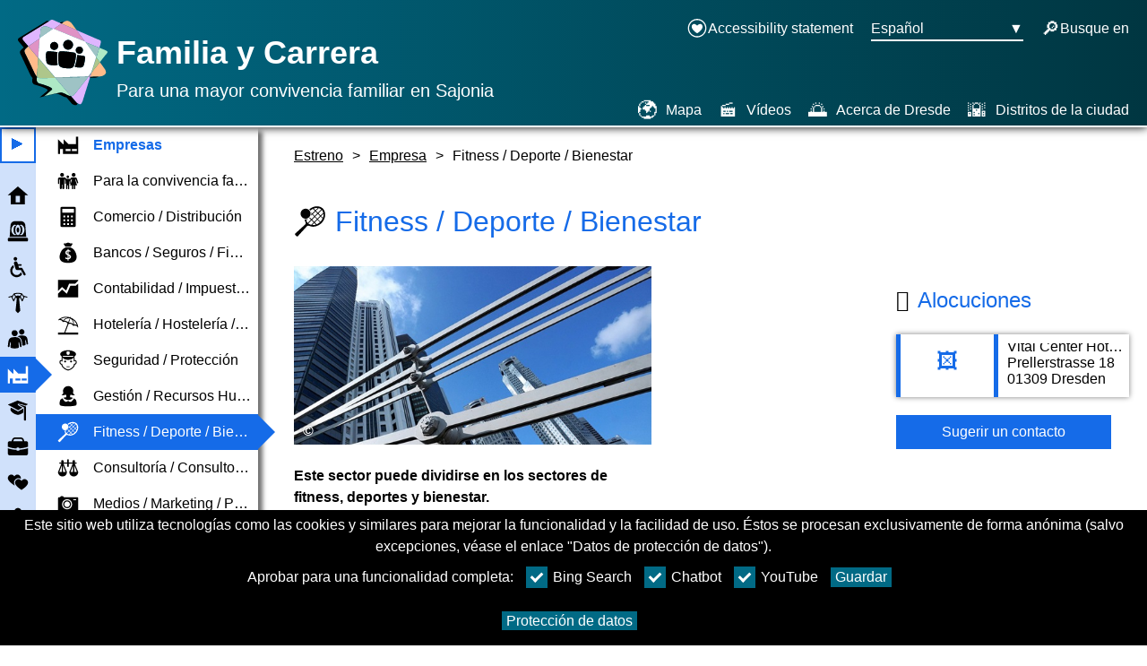

--- FILE ---
content_type: text/html
request_url: https://dresden.familie-und-beruf.online/es/212/219/324/324.html
body_size: 35554
content:

<!doctype html>
<html lang="es">
<!--HubSectionLayout-->
<!--Metadaten-->
<head>
    <meta charset="utf-8">
    <meta name="viewport" content="width=device-width, initial-scale=1" />
            <title> FamJob - HTML-Fassung Fitness / Deporte / Bienestar </title>


    <link href="https://storage.familie-und-beruf.online/styles/styles.css" rel="stylesheet" type="text/css" />

    <!-- This file contains helper functions, commonly used in other scripts.
     That's why it is included in the head of each page -->


<script>


    // Constants ==================================

    const TabKeyCode = 9;
    const ReturnKeyCode = 13;

    // generic Helper Functions ==================================

    /**
        * Executes the given function if the provided event args show that return was pressed.
        * All further parameters after fx will be supplied as arguments to fx.
        * @param { KeyboardEvent } e The event-data of the keyboard event.
        * @param fx The function to execute.
        */
    function doOnReturn(e, fx) {
        // using fx.apply inseadt of rest parameters (...-syntax) to support IE
        // https://caniuse.com/?search=rest%20parameters

        if (e.keyCode == ReturnKeyCode) {
            e.stopPropagation();
            e.preventDefault();
            fx.apply(this, Array.prototype.slice.call(arguments, 2));
        }
    }

    /**
        * Executes the given function if the provided event args show that tab was pressed without shift modifier.
        * All further parameters after fx will be supplied as arguments to fx.
        * @param { KeyboardEvent } e The event-data of the keyboard event.
        * @param fx The function to execute.
        */
    function doOnTab(e, fx) {
        // using fx.apply inseadt of rest parameters (...-syntax) to support IE
        // https://caniuse.com/?search=rest%20parameters

        if (e.keyCode == TabKeyCode && !e.shiftKey) {
            e.stopPropagation();
            e.preventDefault();
            fx.apply(this, Array.prototype.slice.call( arguments, 2));
        }
    }

    /**
        * Executes the given function if the provided event args show that tab was pressed with shift modifier.
        * All further parameters after fx will be supplied as arguments to fx.
        * @param { KeyboardEvent } e The event-data of the keyboard event.
        * @param fx The function to execute.
        */
    function doOnShiftTab(e, fx) {
        // using fx.apply inseadt of rest parameters (...-syntax) to support IE
        // https://caniuse.com/?search=rest%20parameters

        if (e.keyCode == TabKeyCode && e.shiftKey) {
            e.stopPropagation();
            e.preventDefault();
            fx.apply(this, Array.prototype.slice.call(arguments, 2));
        }
    }

    // Focus Helper =============================================

    function focusElementById(id) {
        document.getElementById(id).focus();
    }

    // Cookie Helper Functions ==================================

    CookieNames = {
        fontSize: "fontSize",
        cookies: {
            YouTube: "cookieYouTube",
            Chatbot: "cookiesChatbot",
            BingSearch: "cookiesBingSearch"
        }
    };

    function setCookie(name, value, minutes) {
        var d = new Date;
        d.setTime(d.getTime() + 60 * 1000 * minutes);
        document.cookie = name + "=" + value + ";path=/;expires=" + d.toGMTString();
    }

    function getCookie(name) {
        var v = document.cookie.match('(^|;) ?' + name + '=([^;]*)(;|$)');
        return v ? v[2] : null;
    }

    function deleteCookie(name) { setCookie(name, '', -1); }


    // Cookie Hinweis

    var cookieController = {

        /*private*/ durationInMinutes: 525600,
        /*private*/ userSetCookies: false,

        /*private*/ setCheckboxes: function () {
            var cookies = Object.keys(CookieNames.cookies);
            for (var i = 0; i < cookies.length; ++i) {
                var checkBox = document.getElementById("cookies" + cookies[i]);
                if (checkBox) {
                    checkBox.checked = cookieController.isAccepted(cookies[i]);
                }
            }
        },

        isAnyCookieNotSet: function () {
            var cookies = Object.keys(CookieNames.cookies);
            for (var i = 0; i < cookies.length; ++i) {
                if (getCookie(CookieNames.cookies[cookies[i]]) == null) {
                    return true;
                }
            }
            return false;
        },

        initialize: function () {
            cookieController.isLoaded = true;


            if (cookieController.isAnyCookieNotSet()) {
                document.getElementById("cookie").style.display = "block";
                document.getElementById("expandCookiePopupBtn").style.display = "none";
            }

            cookieController.setCheckboxes();
        },

        acceptAll: function () {
            var cookies = Object.keys(CookieNames.cookies);
            for (var i = 0; i < cookies.length; ++i) {
                setCookie(CookieNames.cookies[cookies[i]], true, cookieController.durationInMinutes);
            }
            cookieController.reload();
        },

        declineAll: function () {
            var cookies = Object.keys(CookieNames.cookies);
            for (var i = 0; i < cookies.length; ++i) {
                setCookie(CookieNames.cookies[cookies[i]], false, cookieController.durationInMinutes);
            }
            cookieController.reload();
        },

        acceptExtended: function () {
            var cookies = Object.keys(CookieNames.cookies);
            for (var i = 0; i < cookies.length; ++i) {
                var checkBox = document.getElementById("cookies" + cookies[i]);
                if (!checkBox) {
                    continue;
                }

                setCookie(CookieNames.cookies[cookies[i]], !!checkBox.checked, cookieController.durationInMinutes)
            }
            cookieController.reload();
        },

        reload: function () {
            window.location.reload(false);
        },

        isAccepted: function (name) {
                var cookie = getCookie(CookieNames.cookies[name]);
                return cookieController.userSetCookies ? (cookie ? cookie === "true" : false) : true;
        },

        acceptCookieAndReload: function (name) {
            setCookie(CookieNames.cookies[name], true, cookieController.durationInMinutes);
            cookieController.reload();
        }
    }

    cookieController.userSetCookies = !cookieController.isAnyCookieNotSet();


    function openCookiePopup() {
        document.getElementById("cookie").style.display = "block";
        document.getElementById("expandCookiePopupBtn").style.display = "none";
    };



    // FontSize =================================================

    // list of element ids which fontSize is controlled by the fontSizeRange-input
    fontSizeElements = [];



</script>


    <noscript>
        <style type="text/css">
            .js-content {
                display: none;
            }
        </style>
    </noscript>
</head>
<body onmousedown="closeLanguageSwitcher(); closeBurgerMenu()">
    <!--CookieTemplate-->

<button type="button" class="symbolFont" id="expandCookiePopupBtn" onclick="openCookiePopup()" aria-label="Abrir la configuraci&#243;n de las cookies" title="Abrir la configuraci&#243;n de las cookies" onfocus="closeBurgerMenu()">
    <span aria-hidden="true"></span>
</button>
<div id="cookie">
    <p id="cookieText">Este sitio web utiliza tecnolog&#237;as como las cookies y similares para mejorar la funcionalidad y la facilidad de uso. &#201;stos se procesan exclusivamente de forma an&#243;nima (salvo excepciones, v&#233;ase el enlace &quot;Datos de protecci&#243;n de datos&quot;).</p>

    <div class="extendedCookieSettings">
        <span class="agreeCookiesText">Aprobar para una funcionalidad completa:</span>
        
        <label class="ChecklistContainer inlineBlock margin_Bottom10 margin-right-10" for="cookiesBingSearch">
            <input type="checkbox" id="cookiesBingSearch" name="cookiesBingSearch">
            Bing Search
            <span class="CheckMark" aria-hidden="true"></span>
        </label>
        <label class="ChecklistContainer inlineBlock margin_Bottom10 margin-right-10" for="cookiesChatbot">
            <input type="checkbox" id="cookiesChatbot" name="cookiesChatbot">
            Chatbot
            <span class="CheckMark" aria-hidden="true"></span>
        </label>
        
        <label class="ChecklistContainer inlineBlock margin_Bottom10 margin-right-10" for="cookiesYouTube">
            <input type="checkbox" id="cookiesYouTube" name="cookiesYouTube">
            YouTube
            <span class="CheckMark" aria-hidden="true"></span>
        </label>

        <button type="button" class="cookieLinkBtn" onclick="cookieController.acceptExtended()" onfocus="closeBurgerMenu()">Guardar </button>

    </div>

    <a class="cookieLink" href="/es/3/4/178/178.html" target=_blank> Protecci&#243;n de datos</a>
</div>
    
<!--HeaderTemplate-->

<header>
    <!--BurgerMenu-->
    <div id="BurgerMainMenu" onmousedown="burgerMenuStopPropagation()" onkeydown="burgerMenuStopPropagationKey()">
        <button type="button" aria-expanded="false" onfocus="closeLanguageSwitcher()" aria-label="Abrir navegaci&#243;n principal" id="BurgerButtonMainMenu" class="label" onclick="toggleBurgerMenu()" onkeydown="toggleBurgerMenuKey()">
            <span id="BurgerIcon" aria-hidden="true">≡</span>
        </button>
        <div class="hide-popup" id="NavigationMenupopup">
<!--MainNavigationTemplateFolded-->

<style>
    .MainNavigationFolded #SubNav li a:hover {
        background-color: #156BE833;
    }
</style>
<div class="MainNavigationFolded">
    <nav id="MainNavigationFolded" class="smallMainNav" aria-label="Navegaci&#243;n Principal" style="height:100%; background-color:#156BE833">
        <button type="button" class="js-content menuExpanderButton symbolFont" onclick="toggleExpandMenu(); toggleText(this.id);" aria-expanded="false" aria-label="Abrir el men&#250; principal" title="Abrir el men&#250; principal" aria-hidden="true" style="background-color:white; color:#156BE8; border: 2px solid #156BE8">⯈</button>
        <ul class="MainNavigationIconList">

                        <li class="smallMainNav">
                            <a href="../../../index.html" class="block">
                                <div class="gridcontainer grid-navigationcolumns">
                                        <div class="MainNavigationSVG"><svg xmlns="http://www.w3.org/2000/svg" viewBox="0 0 96 96"><defs><style>.cls-1{fill:#f0f;opacity:0;}.svg-icon-fill{fill:#020202;}</style></defs><g data-name="Layer 2"><g><g data-name="Layer 206"><rect class="cls-1" width="96" height="96" /></g><g><path class="svg-icon-fill" d="M79.35,46.55V88H15.66V46.55H3L47.88,8,93,46.55ZM57.45,78.86V49.55H38.08V78.86Z" /></g></g></g></svg></div>
                                    <p class="smallMainNav" style="display:block;">
Estreno
                                    </p>

                                </div>
                            </a>
                        </li>
                        <li class="smallMainNav">
                            <a href="../../../26/27/27.html" class="block">
                                <div class="gridcontainer grid-navigationcolumns">
                                        <div class="MainNavigationSVG"><svg xmlns="http://www.w3.org/2000/svg" viewBox="0 0 96 96"><defs><style>.cls-1{fill:#f0f;opacity:0;}.svg-icon-fill{fill:#020202;}</style></defs><g data-name="Layer 2"><g><g data-name="Layer 206"><rect class="cls-1" width="96" height="96" /></g><g><path class="svg-icon-fill" d="M92.72,89.07a3.82,3.82,0,0,1-1.14,2.76A3.75,3.75,0,0,1,88.79,93H7.21a3.77,3.77,0,0,1-2.76-1.17,3.77,3.77,0,0,1-1.17-2.76V81.21a3.51,3.51,0,0,1,1.17-2.68,3.94,3.94,0,0,1,2.76-1.08H88.79a3.9,3.9,0,0,1,2.79,1.08,3.55,3.55,0,0,1,1.14,2.68ZM85,73.35H11l3.87-50.7A19.26,19.26,0,0,1,16.44,15a20.16,20.16,0,0,1,4.19-6.27,19.59,19.59,0,0,1,6.18-4.21A18.68,18.68,0,0,1,34.39,3H61.73a18.6,18.6,0,0,1,7.52,1.54A19.35,19.35,0,0,1,75.4,8.75,20.61,20.61,0,0,1,79.56,15a19.26,19.26,0,0,1,1.54,7.63ZM62.13,65.54a9.11,9.11,0,0,0,5.12-1.82,19,19,0,0,0,4.9-5,30.13,30.13,0,0,0,3.68-7.43,29.47,29.47,0,0,0,0-18.26,29.11,29.11,0,0,0-3.68-7.43,19.89,19.89,0,0,0-4.9-5,9.09,9.09,0,0,0-5.12-1.85A6.3,6.3,0,0,0,58.37,20a13,13,0,0,0-3.25,3.62A12.69,12.69,0,0,0,51.82,20,6.59,6.59,0,0,0,48,18.72a6.41,6.41,0,0,0-3.62,1.17,11,11,0,0,0-3.1,3.33A15.05,15.05,0,0,0,38.06,20a6.2,6.2,0,0,0-3.67-1.25,9.3,9.3,0,0,0-5.13,1.85,20.83,20.83,0,0,0-5,5A29.36,29.36,0,0,0,20.37,33a28,28,0,0,0,0,18.26,30.41,30.41,0,0,0,3.85,7.43,19.92,19.92,0,0,0,5,5,9.32,9.32,0,0,0,5.13,1.82,6.34,6.34,0,0,0,3.67-1.19A13.06,13.06,0,0,0,41.28,61a11.53,11.53,0,0,0,3.1,3.31A6.28,6.28,0,0,0,48,65.54a6.52,6.52,0,0,0,3.82-1.28,13.11,13.11,0,0,0,3.3-3.5,13.46,13.46,0,0,0,3.25,3.5A6.23,6.23,0,0,0,62.13,65.54ZM38.32,22.65a3.77,3.77,0,0,1,1.39.26,5.59,5.59,0,0,1,1.28.71,26.91,26.91,0,0,0-3.36,8,42,42,0,0,0-1.25,10.51,42.41,42.41,0,0,0,1.25,10.63,26.91,26.91,0,0,0,3.36,8,4.81,4.81,0,0,1-2.67.85,5.84,5.84,0,0,1-3.85-1.53,13.07,13.07,0,0,1-3.1-4.19,26.49,26.49,0,0,1-2.08-6.18,37.79,37.79,0,0,1,0-15.18,26.44,26.44,0,0,1,2.08-6.21,12.71,12.71,0,0,1,3.1-4.16A5.92,5.92,0,0,1,38.32,22.65ZM53.87,42.13a21.21,21.21,0,0,1-.46,4.53,15.39,15.39,0,0,1-1.25,3.73,8.08,8.08,0,0,1-1.88,2.54,3.46,3.46,0,0,1-2.28.94,3.35,3.35,0,0,1-2.25-.94,8,8,0,0,1-1.82-2.54,16.32,16.32,0,0,1-1.23-3.73,23,23,0,0,1,0-9.06,16,16,0,0,1,1.23-3.7,7.79,7.79,0,0,1,1.82-2.48A3.41,3.41,0,0,1,48,30.51a3.53,3.53,0,0,1,2.28.91,7.91,7.91,0,0,1,1.88,2.48,15.14,15.14,0,0,1,1.25,3.7A21.34,21.34,0,0,1,53.87,42.13Zm4.5-19.48a5.74,5.74,0,0,1,3.76,1.51,12.94,12.94,0,0,1,3.07,4.16,26.44,26.44,0,0,1,2.08,6.21,36.12,36.12,0,0,1,.77,7.6,35.79,35.79,0,0,1-.77,7.58,26.49,26.49,0,0,1-2.08,6.18,13.32,13.32,0,0,1-3.07,4.19,5.66,5.66,0,0,1-3.76,1.53,4,4,0,0,1-1.6-.31,7.88,7.88,0,0,1-1.48-.83,28.89,28.89,0,0,0,3.25-7.91,40.91,40.91,0,0,0,1.25-10.43,40.58,40.58,0,0,0-1.25-10.36,31,31,0,0,0-3.25-8,7.11,7.11,0,0,1,1.48-.79A4.42,4.42,0,0,1,58.37,22.65Z" /></g></g></g></svg></div>
                                    <p class="smallMainNav" style="display:block;">
Ayuda de emergencia
                                    </p>

                                </div>
                            </a>
                        </li>
                        <li class="smallMainNav">
                            <a href="../../../213/218/218.html" class="block">
                                <div class="gridcontainer grid-navigationcolumns">
                                        <div class="MainNavigationSVG"><svg xmlns="http://www.w3.org/2000/svg" viewBox="0 0 96 96"><defs><style>.cls-1{fill:#f0f;opacity:0;}.svg-icon-fill{fill:#020202;}</style></defs><g data-name="Layer 2"><g><g data-name="Layer 206"><rect class="cls-1" width="96" height="96" /></g><g><path class="svg-icon-fill" d="M42.45,83.42a18.52,18.52,0,0,0,6.11-1,19.56,19.56,0,0,0,5.34-2.85,20,20,0,0,0,4.2-4.32,18.16,18.16,0,0,0,2.68-5.44L66.59,79.9A27.73,27.73,0,0,1,62,85.3a29.12,29.12,0,0,1-5.7,4.12,29.44,29.44,0,0,1-6.61,2.64,28,28,0,0,1-7.28.94,28.3,28.3,0,0,1-11.28-2.26A29.06,29.06,0,0,1,22,84.54a29.52,29.52,0,0,1-6.23-9.19,28.63,28.63,0,0,1-1.26-18.83,29.21,29.21,0,0,1,2.87-6.82,30.12,30.12,0,0,1,4.44-5.81,29.38,29.38,0,0,1,5.76-4.58l2.88,9.81a19.19,19.19,0,0,0-5.32,6.52,18.42,18.42,0,0,0-2,8.46,18.69,18.69,0,0,0,1.53,7.52,19.52,19.52,0,0,0,4.17,6.14A20.13,20.13,0,0,0,35,81.9,18.44,18.44,0,0,0,42.45,83.42Zm2.29-72.31a8,8,0,0,1-8,8,7.89,7.89,0,0,1-3.14-.62,7.75,7.75,0,0,1-2.5-1.7,8.28,8.28,0,0,1-1.67-2.56,7.82,7.82,0,0,1-.62-3.11A7.83,7.83,0,0,1,29.44,8a8.61,8.61,0,0,1,1.67-2.58,7.91,7.91,0,0,1,2.5-1.76,7.84,7.84,0,0,1,6.25,0,8.18,8.18,0,0,1,2.56,1.76A8.33,8.33,0,0,1,44.12,8,8,8,0,0,1,44.74,11.11ZM81.93,77.78a4.87,4.87,0,0,1,.64,2.35,4.5,4.5,0,0,1-.7,2.47,5.38,5.38,0,0,1-1.76,1.76,4.78,4.78,0,0,1-2.47.65,4.47,4.47,0,0,1-2.56-.73,4.32,4.32,0,0,1-1.55-1.74L61.25,60.92H44.74a8.3,8.3,0,0,1-4.82-1.49,6.66,6.66,0,0,1-2.76-4.32l-6.52-22.5a5.33,5.33,0,0,1-.23-1.15,10,10,0,0,1-.06-1.08,7.76,7.76,0,0,1,1.58-4.76,7.89,7.89,0,0,1,4.29-2.88,5.05,5.05,0,0,1,1.09-.24c.37,0,.73-.05,1.08-.05a8.06,8.06,0,0,1,7.76,5.75c.16.63.33,1.29.53,2s.4,1.36.62,2.2.47,1.76.79,2.73H61.72a2.9,2.9,0,0,1,2.2,1,3.45,3.45,0,0,1,0,4.67,2.83,2.83,0,0,1-2.2,1H49.91c.31,1.26.64,2.44,1,3.56s.64,2.12.91,3,.59,2,.82,2.88H64a5.29,5.29,0,0,1,2.58.68A3.71,3.71,0,0,1,68.3,53.7Z" /></g></g></g></svg></div>
                                    <p class="smallMainNav" style="display:block;">
Inclusión
                                    </p>

                                </div>
                            </a>
                        </li>
                        <li class="smallMainNav">
                            <a href="../../../8/12/12.html" class="block">
                                <div class="gridcontainer grid-navigationcolumns">
                                        <div class="MainNavigationSVG"><svg xmlns="http://www.w3.org/2000/svg" viewBox="0 0 96 96"><defs><style>.cls-1{fill:#f0f;opacity:0;}.svg-icon-fill{fill:#020202;}</style></defs><g data-name="Layer 2"><g><g data-name="Layer 206"><rect class="cls-1" width="96" height="96" /></g><g><path class="svg-icon-fill" d="M89,20.14a2.07,2.07,0,0,1,1.1.8,2.14,2.14,0,0,1,.41,1.28,2.28,2.28,0,0,1,0,.26c0,.09,0,.19-.06.3a2.27,2.27,0,0,1-.78,1.13,2.07,2.07,0,0,1-1.3.43,1.37,1.37,0,0,1-.28,0,1,1,0,0,1-.33-.11L76.85,21.05a3.78,3.78,0,0,1,.09.74v.28a.49.49,0,0,1-.09.28l-7.57,17.1a3.2,3.2,0,0,1-.85.87,1.88,1.88,0,0,1-1.1.34,2.41,2.41,0,0,1-1.15-.28,1.6,1.6,0,0,1-.76-.84L57.63,24.43a9.55,9.55,0,0,1-4.41,2.86l5.32,55.19v.17a1.35,1.35,0,0,1-.11.52,1.78,1.78,0,0,1-.28.48l-9,9a1.41,1.41,0,0,1-1,.39H48a1.35,1.35,0,0,1-1-.39l-9-9a1.27,1.27,0,0,1-.43-.91.59.59,0,0,1,0-.26L43,27.29a9.52,9.52,0,0,1-4.46-2.86L30.84,39.54a2.12,2.12,0,0,1-1.95,1.12,2.09,2.09,0,0,1-1.15-.34,1.92,1.92,0,0,1-.76-.87l-7.57-17.1a1.41,1.41,0,0,1,0-1.38L8.15,24.21a.39.39,0,0,1-.26.11,1.38,1.38,0,0,1-.26,0,2.2,2.2,0,0,1-1.3-.43,1.71,1.71,0,0,1-.73-1.13,1.67,1.67,0,0,1-.13-.69,1.89,1.89,0,0,1,.41-1.19A2.15,2.15,0,0,1,7,20.14l16-4.85,6.45-9.17A3.21,3.21,0,0,1,30,5.64c.18-.11.38-.23.61-.35a30.89,30.89,0,0,1,3.64-1c1.35-.29,2.79-.53,4.3-.72s3.09-.33,4.72-.43S46.55,3,48.19,3s3.28,0,4.9.15,3.17.25,4.67.43S60.68,4,62,4.3a31.77,31.77,0,0,1,3.6,1,1.39,1.39,0,0,1,.58.37,3.49,3.49,0,0,1,.41.46l6.67,9.3ZM29.1,33.65l6.84-13.51-4.89-8.83L23.78,21.74Zm19-18.83a15.11,15.11,0,0,1,5,.78,11.5,11.5,0,0,1,3.75,2l4.89-9a50.68,50.68,0,0,0-6.32-1q-3.51-.34-7.23-.35t-7.29.35a53.66,53.66,0,0,0-6.47,1l5,9a11,11,0,0,1,3.75-2A15.56,15.56,0,0,1,48.11,14.82Zm19,18.83,5.33-11.91L65.08,11.31l-4.76,8.83Z" /></g></g></g></svg></div>
                                    <p class="smallMainNav" style="display:block;">
Empleador
                                    </p>

                                </div>
                            </a>
                        </li>
                        <li class="smallMainNav">
                            <a href="../../../22/29/29.html" class="block">
                                <div class="gridcontainer grid-navigationcolumns">
                                        <div class="MainNavigationSVG"><svg xmlns="http://www.w3.org/2000/svg" viewBox="0 0 96 96"><defs><style>.cls-1{fill:#f0f;opacity:0;}.svg-icon-fill{fill:#020202;}</style></defs><g data-name="Layer 2"><g><g data-name="Layer 206"><rect class="cls-1" width="96" height="96" /></g><g><path class="svg-icon-fill" d="M15.29,63.05a1.55,1.55,0,0,0-.91.55,6.08,6.08,0,0,0-.69,1,6.46,6.46,0,0,0-.49,1.12,3,3,0,0,0-.18.83L10.42,81.5a3.37,3.37,0,0,1-.95,2.25,3,3,0,0,1-2.25.86H5.83a2.81,2.81,0,0,1-2-1.07A3.51,3.51,0,0,1,3,81.22L4.16,68.66c.31-1.67.58-3.26.81-4.78s.48-3,.74-4.4.59-2.82,1-4.18a26.71,26.71,0,0,1,1.55-4.12,16.09,16.09,0,0,1,3.5-4.9A17,17,0,0,1,16.68,43,18.09,18.09,0,0,1,20,41.88c1.26-.29,2.55-.54,3.9-.74s2.69-.36,4-.47,2.61-.18,3.78-.23l3.11-.09c.89,0,1.57,0,2,0a31.59,31.59,0,0,1,3.17.16c1.1.11,2.14.24,3.13.39a11.72,11.72,0,0,1,1.42.26l1.32.35a19.39,19.39,0,0,1,2.41.62,23.9,23.9,0,0,1,2.27.86,21.32,21.32,0,0,1,4.85,3.38A16.46,16.46,0,0,1,59,51.18a26.36,26.36,0,0,1,1.67,4.33c.43,1.5.81,3,1.11,4.52s.57,3,.77,4.57.41,3,.63,4.43l1.06,11.91a4.15,4.15,0,0,1-.76,2.53,2.6,2.6,0,0,1-2,1.14L60,84.7a3,3,0,0,1-2.2-.9,3.48,3.48,0,0,1-1-2.3L54.19,66.8l-.9-2.62c-.27-.75-.68-1.13-1.23-1.13A1.06,1.06,0,0,0,51,64a9.91,9.91,0,0,0-.25,2.51c0,.74,0,1.57.07,2.48s.1,1.86.16,2.85l1.16,6.63a2.45,2.45,0,0,0,.09.79c.06.53.13,1.11.19,1.76s.09,1.31.09,2a10.48,10.48,0,0,1-.3,2.55,3.92,3.92,0,0,1-1.23,2,7.62,7.62,0,0,1-2.53,1.3,27.23,27.23,0,0,1-4.1,1c-1.58.28-3.3.5-5.17.65s-3.78.23-5.73.23-3.88-.07-5.7-.23-3.5-.37-5-.65a26.18,26.18,0,0,1-4-1,8.29,8.29,0,0,1-2.53-1.3,4.12,4.12,0,0,1-1.18-2,10.48,10.48,0,0,1-.3-2.55,16.24,16.24,0,0,1,.12-2c.07-.65.16-1.23.25-1.76v-.37a1.18,1.18,0,0,1,.09-.42l1-6.63c.07-.9.12-1.77.17-2.62s.07-1.63.07-2.34a14.4,14.4,0,0,0-.21-2.78C16.1,63.39,15.78,63.05,15.29,63.05Zm24.9-28.52a12,12,0,0,1-6.63,1.95A12.78,12.78,0,0,1,30,36a13.82,13.82,0,0,1-3.27-1.41A13.3,13.3,0,0,1,20.11,23,13.32,13.32,0,0,1,33.56,9.54a13.12,13.12,0,0,1,5.17,1,13.32,13.32,0,0,1,7.11,7.12A13.15,13.15,0,0,1,46.91,23a12.85,12.85,0,0,1-1.85,6.77A13.36,13.36,0,0,1,40.19,34.53ZM93,69.77V70A3.11,3.11,0,0,1,92.28,72a2.66,2.66,0,0,1-1.92,1l-1.49.09a2.28,2.28,0,0,1-1.78-.81,3.31,3.31,0,0,1-.81-2L83.87,56.74a10.49,10.49,0,0,0-.28-1.14,10.65,10.65,0,0,0-.42-1.06,3.36,3.36,0,0,0-.49-.79.7.7,0,0,0-.53-.3h-.56c-.31.06-.52.41-.65,1a13.6,13.6,0,0,0-.18,2.44c0,.64,0,1.36.07,2.13s.1,1.56.16,2.36l.93,6.08a1,1,0,0,1,.11.32,1.11,1.11,0,0,1,0,.23c.06.5.11,1,.16,1.65s.07,1.21.07,1.83a10.07,10.07,0,0,1-.26,2.3,3.78,3.78,0,0,1-1,1.87,6.3,6.3,0,0,1-2,1.09,18.36,18.36,0,0,1-3,.84c-1.16.23-2.44.42-3.83.58s-2.86.26-4.4.32L66.71,67.91c-.16-1.63-.33-3.23-.53-4.79s-.47-3.1-.79-4.62-.73-3-1.21-4.5a32.64,32.64,0,0,0-1.83-4.45,20.18,20.18,0,0,0-4.17-5.68,25.76,25.76,0,0,0-6-4.24,30.49,30.49,0,0,0-3.64-1.34,18.86,18.86,0,0,0-2.39-.56,41.57,41.57,0,0,1,4.62-2.32,31,31,0,0,1,4.35-1.48,29.5,29.5,0,0,1,4.41-.79,44.86,44.86,0,0,1,4.75-.23,60.37,60.37,0,0,1,7.84.44A39.14,39.14,0,0,1,78,34.51a18.87,18.87,0,0,1,4.2,1.71,16.82,16.82,0,0,1,2.9,2.09A11.23,11.23,0,0,1,87,40.54c.48.75.9,1.49,1.27,2.2a25.66,25.66,0,0,1,1.47,3.68,38.25,38.25,0,0,1,1,3.83c.24,1.3.45,2.63.62,4s.33,2.75.49,4.17ZM71.07,27.58a14,14,0,0,1-2.83,1.25,10.36,10.36,0,0,1-3.11.46,10.85,10.85,0,0,1-3.22-.46,12.64,12.64,0,0,1-2.8-1.25,11.78,11.78,0,0,1-6-10.39A12,12,0,0,1,54,12.51,11.78,11.78,0,0,1,56.58,8.7a12.1,12.1,0,0,1,17,0,12.25,12.25,0,0,1,2.57,3.81,11.62,11.62,0,0,1,1,4.68,11.29,11.29,0,0,1-1.69,6.07A12.66,12.66,0,0,1,71.07,27.58Z" /></g></g></g></svg></div>
                                    <p class="smallMainNav" style="display:block;">
Trabajadores
                                    </p>

                                </div>
                            </a>
                        </li>
                        <!--Highlighted MainNavigationTemplateFolded-->
                        <li class="smallMainNav">
                            <a href="#top" class="ImageContainer MainNavi block" style="background-color:#156BE8">
                                <div class="gridcontainer grid-navigationcolumns">

                                        <div class="MainNavigationSVG foreground-color-white"><svg xmlns="http://www.w3.org/2000/svg" viewBox="0 0 96 96"><defs><style>.cls-1{fill:#f0f;opacity:0;}.svg-icon-fill{fill:#020202;}</style></defs><g data-name="Layer 2"><g><g data-name="Layer 206"><rect class="cls-1" width="96" height="96" /></g><g><path class="svg-icon-fill" d="M83.46,9.66H93V86.74H24.65V65.2H12.27V86.74H3V21.59L24.79,43.21h3.12V21.59L49.63,43.21H83.46ZM37.07,74.36H58.7V65.2H37.07Zm49.51,0V65.2H65.05v9.16Z" /></g></g></g></svg></div>
                                    <p class="smallMainNav foreground-color-white">
Empresa
                                    </p>
                                </div>
                                <div class="arrow-right-white"></div>
                                <div class="arrow-right" style="border-left-color:#156BE8"></div>
                            </a>

                                    <nav id="SubNav" class="smallMainNav" aria-label="segundo nivel">
                                        <ul>
                                                    <li>
                                                            <a href="../../../212/219/219.html                                                                "
                                                               class="unhighlighted" style="color:#156BE8">
                                                                <div class="gridcontainer grid-navigationcolumns">
                                                                            <div class="MainNavigationSVG"><svg xmlns="http://www.w3.org/2000/svg" viewBox="0 0 96 96"><defs><style>.cls-1{fill:#f0f;opacity:0;}.svg-icon-fill{fill:#020202;}</style></defs><g data-name="Layer 2"><g><g data-name="Layer 206"><rect class="cls-1" width="96" height="96" /></g><g><path class="svg-icon-fill" d="M83.46,9.66H93V86.74H24.65V65.2H12.27V86.74H3V21.59L24.79,43.21h3.12V21.59L49.63,43.21H83.46ZM37.07,74.36H58.7V65.2H37.07Zm49.51,0V65.2H65.05v9.16Z" /></g></g></g></svg></div>
                                                                        <h2 class="smallMainNav NavTextHighlighted"
                                                                             style="color:#156BE8">
                                                                            Empresas
                                                                        </h2>
                                                                </div>
                                                            </a>
                                                    </li>
                                                    <li>
                                                            <a title="Para la convivencia familiar" href="../../../212/219/485/485.html"
                                                               class="unhighlighted">
                                                                <div class="gridcontainer grid-navigationcolumns">
                                                                        <div class="MainNavigationSVG"><svg xmlns="http://www.w3.org/2000/svg" viewBox="0 0 96 96"><defs><style>.cls-1{fill:#f0f;opacity:0;}.svg-icon-fill{fill:#020202;}</style></defs><g data-name="Layer 2"><g><g data-name="Layer 206"><rect class="cls-1" width="96" height="96" /></g><g><path class="svg-icon-fill" d="M92.82,54.1a2.92,2.92,0,0,1,.18,1,2.44,2.44,0,0,1-1,2,3.25,3.25,0,0,1-2.06.75,2.79,2.79,0,0,1-1.48-.42,2.66,2.66,0,0,1-1-1.44L82.3,40.62H79.61L88,66.52H79.83V81.46a2.52,2.52,0,0,1-.91,2.12,3.12,3.12,0,0,1-4,0,2.54,2.54,0,0,1-.88-2.12V66.52h-3V81.46a2.58,2.58,0,0,1-.86,2.12,2.94,2.94,0,0,1-1.93.71,3.29,3.29,0,0,1-2-.71,2.47,2.47,0,0,1-.95-2.12V66.52H57.06l8.53-25.9H62.45L59,45.22V58a2.15,2.15,0,0,1-.6,1.55,2,2,0,0,1-1.52.62,2.25,2.25,0,0,1-1.53-.62A2,2,0,0,1,54.67,58V49l-1.54,1.28v30.9a4.37,4.37,0,0,1-.6,2.37,2.06,2.06,0,0,1-1.88,1,2.51,2.51,0,0,1-2.1-1,3.82,3.82,0,0,1-.73-2.37V66.52H44.91V81.15a3.93,3.93,0,0,1-.69,2.37,2.37,2.37,0,0,1-2,1,2.35,2.35,0,0,1-2-1,3.89,3.89,0,0,1-.73-2.3V46.9L38,45.61V58a2,2,0,0,1-.69,1.55,2.21,2.21,0,0,1-1.52.62,2,2,0,0,1-1.48-.62,2.15,2.15,0,0,1-.6-1.55V40.62h-3v39a4.64,4.64,0,0,1-.35,1.86,3.93,3.93,0,0,1-.95,1.32,4,4,0,0,1-1.33.8,4.6,4.6,0,0,1-3.05,0,4,4,0,0,1-1.33-.8,3.93,3.93,0,0,1-.95-1.32,4.64,4.64,0,0,1-.35-1.86V63.91H19.53V79.65a4.64,4.64,0,0,1-.35,1.86,3.79,3.79,0,0,1-.95,1.32,4,4,0,0,1-1.33.8,4.3,4.3,0,0,1-1.52.26,4.39,4.39,0,0,1-1.53-.26,3.81,3.81,0,0,1-1.3-.8,4,4,0,0,1-.93-1.32,4.47,4.47,0,0,1-.35-1.86v-39H8.35V58a2.56,2.56,0,0,1-.84,2.1,2.85,2.85,0,0,1-1.86.68,2.74,2.74,0,0,1-1.83-.68A2.58,2.58,0,0,1,3,58V39.78a8.23,8.23,0,0,1,2.06-6q2.06-2.12,6.21-2.12H30.94a8.48,8.48,0,0,1,4.4,1.06,10.68,10.68,0,0,1,3.07,2.78,2.58,2.58,0,0,0,.48.67c.33.38.74.88,1.24,1.5h12.6a4.24,4.24,0,0,1,2.08.51,7.39,7.39,0,0,1,1.68,1.26c.53-.68,1.07-1.35,1.61-2s1-1.28,1.44-1.84,1-1.26,1.41-1.85A10.29,10.29,0,0,1,63,32.29a5.23,5.23,0,0,1,2.58-.6H77.48a23.45,23.45,0,0,1,2.94.18,9.7,9.7,0,0,1,2.68.7A7.59,7.59,0,0,1,85.31,34a7.45,7.45,0,0,1,1.63,2.43ZM21.08,29a7.93,7.93,0,0,1-3.27-.69,8.4,8.4,0,0,1-2.68-1.85,8.91,8.91,0,0,1-1.79-2.79,9,9,0,0,1-.66-3.47,8.68,8.68,0,0,1,.66-3.36,8.79,8.79,0,0,1,1.79-2.74,8.67,8.67,0,0,1,2.68-1.83,7.93,7.93,0,0,1,3.27-.69,8,8,0,0,1,3.31.69,8.77,8.77,0,0,1,2.7,1.83,8.34,8.34,0,0,1,1.81,2.74,8.51,8.51,0,0,1,.67,3.36,8.87,8.87,0,0,1-.67,3.47,8.42,8.42,0,0,1-4.51,4.64A8,8,0,0,1,21.08,29ZM46.5,34.78a4.9,4.9,0,0,1-2.15-.48A6,6,0,0,1,42.61,33a6.15,6.15,0,0,1-1.2-1.85A5.81,5.81,0,0,1,41,29a6,6,0,0,1,.44-2.3,6.2,6.2,0,0,1,1.2-1.86,5.3,5.3,0,0,1,1.74-1.23,5.18,5.18,0,0,1,2.15-.45,5.42,5.42,0,0,1,2.21.45,5.51,5.51,0,0,1,1.79,1.23A6,6,0,0,1,52.16,29a5.64,5.64,0,0,1-.45,2.21A5.82,5.82,0,0,1,50.5,33a6.2,6.2,0,0,1-1.79,1.29A5.14,5.14,0,0,1,46.5,34.78ZM72.62,29a7.8,7.8,0,0,1-3.25-.69,8.38,8.38,0,0,1-2.65-1.85,8.74,8.74,0,0,1-1.79-2.79,9,9,0,0,1-.66-3.47,8.54,8.54,0,0,1,5.1-7.93,7.8,7.8,0,0,1,3.25-.69,7.93,7.93,0,0,1,3.27.69,9.1,9.1,0,0,1,2.72,1.83,8.42,8.42,0,0,1,1.84,2.74,8.68,8.68,0,0,1,.66,3.36,9,9,0,0,1-.66,3.47,8.53,8.53,0,0,1-1.84,2.79,8.8,8.8,0,0,1-2.72,1.85A7.93,7.93,0,0,1,72.62,29Z" /></g></g></g></svg></div>
                                                                    <p class="smallMainNav"
                                                                       style="color: black">
                                                                        Para la convivencia familiar
                                                                    </p>
                                                                </div>
                                                            </a>
                                                    </li>
                                                    <li>
                                                            <a title="Comercio / Distribuci&#243;n" href="../../../212/219/320/320.html"
                                                               class="unhighlighted">
                                                                <div class="gridcontainer grid-navigationcolumns">
                                                                        <div class="MainNavigationSVG"><svg xmlns="http://www.w3.org/2000/svg" viewBox="0 0 96 96"><defs><style>.cls-1{fill:#f0f;opacity:0;}.svg-icon-fill{fill:#020202;}</style></defs><g data-name="Layer 2"><g><g data-name="Layer 206"><rect class="cls-1" width="96" height="96" /></g><g><path class="svg-icon-fill" d="M75.86,3a6.35,6.35,0,0,1,2.51.5,6.5,6.5,0,0,1,2,1.36,6.16,6.16,0,0,1,1.37,2,6.31,6.31,0,0,1,.5,2.45V86.57a6.19,6.19,0,0,1-.5,2.49,6.55,6.55,0,0,1-1.37,2,6.76,6.76,0,0,1-2,1.39,6,6,0,0,1-2.51.52H20.1a6.08,6.08,0,0,1-2.49-.52,6.21,6.21,0,0,1-2-1.39,7.06,7.06,0,0,1-1.35-2,5.88,5.88,0,0,1-.52-2.49V9.35a6,6,0,0,1,.52-2.45,6.6,6.6,0,0,1,1.35-2,6,6,0,0,1,2-1.36A6.4,6.4,0,0,1,20.1,3Zm-2.18,8.57H22.28V28.74h51.4Zm-38.55,30H26.56v8.6h8.57Zm0,17.13H26.56V67.3h8.57Zm0,17.17H26.56v8.53h8.57Zm17.13-34.3H43.7v8.6h8.56Zm0,17.13H43.7V67.3h8.56Zm0,17.17H43.7v8.53h8.56Zm17.1-34.3H60.83v8.6h8.53Zm0,17.13H60.83V67.3h8.53Zm0,17.17H60.83v8.53h8.53Z" /></g></g></g></svg></div>
                                                                    <p class="smallMainNav"
                                                                       style="color: black">
                                                                        Comercio / Distribuci&#243;n
                                                                    </p>
                                                                </div>
                                                            </a>
                                                    </li>
                                                    <li>
                                                            <a title="Bancos / Seguros / Finanzas" href="../../../212/219/321/321.html"
                                                               class="unhighlighted">
                                                                <div class="gridcontainer grid-navigationcolumns">
                                                                        <div class="MainNavigationSVG"><svg xmlns="http://www.w3.org/2000/svg" viewBox="0 0 96 96"><defs><style>.cls-1{fill:#f0f;opacity:0;}.svg-icon-fill{fill:#020202;}</style></defs><g data-name="Layer 2"><g><g data-name="Layer 206"><rect class="cls-1" width="96" height="96" /></g><g><path class="svg-icon-fill" d="M59,24.49a32.07,32.07,0,0,1,7.79,3.89,38.63,38.63,0,0,1,6.61,5.69,42.39,42.39,0,0,1,5.29,7.08,49.45,49.45,0,0,1,3.9,8.06A49.92,49.92,0,0,1,85,57.82a47.65,47.65,0,0,1,.82,8.74,29.31,29.31,0,0,1-1.34,9.27,21,21,0,0,1-3.82,6.93,22,22,0,0,1-5.92,4.9,34.08,34.08,0,0,1-7.67,3.16,53.59,53.59,0,0,1-9,1.68A98,98,0,0,1,48,93a98.59,98.59,0,0,1-10.08-.5,53.52,53.52,0,0,1-9-1.68,34,34,0,0,1-7.66-3.16,21.8,21.8,0,0,1-5.9-4.9,21.26,21.26,0,0,1-3.79-6.93,29.31,29.31,0,0,1-1.34-9.27A48.52,48.52,0,0,1,11,57.82a50.92,50.92,0,0,1,6.27-16.67,41.22,41.22,0,0,1,5.27-7.08,38.26,38.26,0,0,1,6.61-5.69A31.7,31.7,0,0,1,37,24.49ZM28.57,9.32a1.32,1.32,0,0,1-.27-.79,1.47,1.47,0,0,1,.16-.63,1.78,1.78,0,0,1,.37-.74,1.3,1.3,0,0,1,.63-.42A3.82,3.82,0,0,0,30,6.55c.35-.12.8-.25,1.34-.39s1.18-.27,1.9-.4a13.3,13.3,0,0,1,2.19-.18,7.13,7.13,0,0,1,3.84.9,18.56,18.56,0,0,1,1.34-1.32,7.42,7.42,0,0,1,1.74-1.11,11.5,11.5,0,0,1,2.42-.76A17,17,0,0,1,48.16,3a16.2,16.2,0,0,1,3.47.32A8.82,8.82,0,0,1,54,4.16a7.46,7.46,0,0,1,1.58,1.13,13.31,13.31,0,0,1,1.11,1.19,5.65,5.65,0,0,1,1.82-.69,10.82,10.82,0,0,1,2.18-.21,12.61,12.61,0,0,1,2.11.18c.7.13,1.33.26,1.89.4s1,.27,1.37.39a4.27,4.27,0,0,0,.58.19,1.3,1.3,0,0,1,.69.42,2.06,2.06,0,0,1,.37.74,1.74,1.74,0,0,1,.07.29,1.29,1.29,0,0,1,0,.29,1,1,0,0,1-.37.84L59.9,21.22H36.2ZM49.84,76.57a14,14,0,0,0,4.14-1,12.11,12.11,0,0,0,3.47-2.22,10.15,10.15,0,0,0,2.37-3.21,9.62,9.62,0,0,0,.87-4.16,9.76,9.76,0,0,0-.89-4,13.79,13.79,0,0,0-2.45-3.16A16.16,16.16,0,0,0,54,56.35q-2-1.11-4.11-2.06V41.6a14.71,14.71,0,0,1,8,2.69V38.07a29,29,0,0,0-4.66-1.42,18.64,18.64,0,0,0-3.35-.37v-5H46.05v5.06c-.63.14-1.29.31-2,.52a17.37,17.37,0,0,0-2,.79,11,11,0,0,0-1.87,1.06A10.87,10.87,0,0,0,38.68,40a14.27,14.27,0,0,0-2.19,3.4,9.39,9.39,0,0,0-.81,3.87,10.28,10.28,0,0,0,1.73,6,12.21,12.21,0,0,0,4.74,4c.67.35,1.33.69,2,1l1.92.95V71.51a10.76,10.76,0,0,1-2.63-.37c-1-.24-1.83-.47-2.53-.68-.28-.1-.61-.24-1-.42s-.79-.38-1.21-.61l-1.32-.71c-.45-.24-.86-.47-1.21-.68l-.32-.16v6.37l2,.87a22.79,22.79,0,0,0,2.26.82,18,18,0,0,0,3,.63c1.07.14,2.06.23,3,.26v5.85h3.79ZM46.05,41.71v11a10.3,10.3,0,0,1-1-.55,5.86,5.86,0,0,1-1.37-1.11,6.62,6.62,0,0,1-1.19-1.76,6.17,6.17,0,0,1-.5-2.63,4.51,4.51,0,0,1,1.27-3.29A5.74,5.74,0,0,1,46.05,41.71Zm3.79,19.06A15.75,15.75,0,0,1,53.16,63a4.42,4.42,0,0,1,1.32,3.43,4.32,4.32,0,0,1-1.35,3.21,5.64,5.64,0,0,1-3.29,1.58Z" /></g></g></g></svg></div>
                                                                    <p class="smallMainNav"
                                                                       style="color: black">
                                                                        Bancos / Seguros / Finanzas
                                                                    </p>
                                                                </div>
                                                            </a>
                                                    </li>
                                                    <li>
                                                            <a title="Contabilidad / Impuestos / Controles" href="../../../212/219/286/286.html"
                                                               class="unhighlighted">
                                                                <div class="gridcontainer grid-navigationcolumns">
                                                                        <div class="MainNavigationSVG"><svg xmlns="http://www.w3.org/2000/svg" viewBox="0 0 96 96"><defs><style>.cls-1{fill:#f0f;opacity:0;}.svg-icon-fill{fill:#020202;}</style></defs><g data-name="Layer 2"><g><g data-name="Layer 206"><rect class="cls-1" width="96" height="96" /></g><g><path class="svg-icon-fill" d="M21.15,40.77,3,58.13v-49H93v3.65L79.6,26.27H52.39L39.3,56.68Zm62-6L93,25.13V86.87H3V70.26L21.46,52.5,42.42,71,58.15,34.79Z" /></g></g></g></svg></div>
                                                                    <p class="smallMainNav"
                                                                       style="color: black">
                                                                        Contabilidad / Impuestos / Controles
                                                                    </p>
                                                                </div>
                                                            </a>
                                                    </li>
                                                    <li>
                                                            <a title="Hoteler&#237;a / Hosteler&#237;a / Turismo" href="../../../212/219/322/322.html"
                                                               class="unhighlighted">
                                                                <div class="gridcontainer grid-navigationcolumns">
                                                                        <div class="MainNavigationSVG"><svg xmlns="http://www.w3.org/2000/svg" viewBox="0 0 96 96"><defs><style>.cls-1{fill:#f0f;opacity:0;}.svg-icon-fill{fill:#020202;}</style></defs><g data-name="Layer 2"><g><g data-name="Layer 206"><rect class="cls-1" width="96" height="96" /></g><g><path class="svg-icon-fill" d="M3,83.89H30.93l14.84-39.5a18.34,18.34,0,0,0-3.13-4.5,11.69,11.69,0,0,0-4.74-2.8,20,20,0,0,0-6.59-1.23,14.27,14.27,0,0,0-6,1.28l-1.61-.62a14.35,14.35,0,0,0-3.15-4.6,14.54,14.54,0,0,0-5-3,13.56,13.56,0,0,0-4.88-.95A10.79,10.79,0,0,0,4.8,29.6L3,28.08A46.37,46.37,0,0,1,19.12,17.27a52.92,52.92,0,0,1,20.11-3.79,59.84,59.84,0,0,1,8.7.64,46,46,0,0,1,8.89,2.25l1-2.13,2.46.94-.47,2.28a50.8,50.8,0,0,1,13.72,7.47A51.94,51.94,0,0,1,83.8,35.36a47.06,47.06,0,0,1,6.54,12.42A48,48,0,0,1,93,61.32l-2.32-.14a10.1,10.1,0,0,0-2-3.53A12.73,12.73,0,0,0,85.6,55a16.34,16.34,0,0,0-3.81-1.68,14.08,14.08,0,0,0-4-.62,12,12,0,0,0-5.88,1.52l-1.76-.62q-2.46-5.64-9.38-8.11a24.91,24.91,0,0,0-2.52-.66,11.65,11.65,0,0,0-2.32-.24,12.55,12.55,0,0,0-3,.36,22.07,22.07,0,0,0-3,1l-14.36,38H93v8.63H3ZM38.14,20a21.26,21.26,0,0,1,4.17-1.47,35.13,35.13,0,0,1,4.31-.76,49.25,49.25,0,0,0-7.34-.57,47.12,47.12,0,0,0-13.9,2,51.83,51.83,0,0,0-11.66,5.17h.76a17,17,0,0,1,2.51.17,10.15,10.15,0,0,1,2.56.83,11.51,11.51,0,0,1,3.93,2.06,13.85,13.85,0,0,1,2.57,2.92c.34-.48.84-1.15,1.49-2A20.73,20.73,0,0,1,30,25.62a42.55,42.55,0,0,1,3.53-2.94A22.83,22.83,0,0,1,38.14,20Zm2,2.51a21.86,21.86,0,0,0-3.82,2,34.22,34.22,0,0,0-3.25,2.4,24.25,24.25,0,0,0-2.56,2.46c-.72.82-1.28,1.44-1.66,1.85.38-.06.76-.11,1.14-.14s.78-.05,1.19-.05a21.33,21.33,0,0,1,4.17.43,25.66,25.66,0,0,1,4.17,1.18,22.22,22.22,0,0,1,2.09.93A25.23,25.23,0,0,1,44,34.91c.81.51,1.58,1,2.33,1.59a16.79,16.79,0,0,1,2,1.68l7.26-17.69a7.9,7.9,0,0,0-1.28-.11q-.81,0-1.8,0a41.52,41.52,0,0,0-5.41.43A33.61,33.61,0,0,0,40.13,22.53ZM62.23,41c.82.35,1.69.73,2.6,1.14a21.87,21.87,0,0,1,2.59,1.37,18.87,18.87,0,0,1,2.23,1.64,13.12,13.12,0,0,1,1.63,1.63c0-.56,0-1.39-.07-2.46a30.48,30.48,0,0,0-.38-3.53,34.65,34.65,0,0,0-.88-4,18.5,18.5,0,0,0-1.56-3.89,35.22,35.22,0,0,0-2.94-4.51,36,36,0,0,0-3-3.39,24.74,24.74,0,0,0-2.68-2.32c-.8-.58-1.44-1.07-1.92-1.45L51.94,39.56a39.11,39.11,0,0,1,5.88.42A27.29,27.29,0,0,1,62.23,41Zm20,7.4a12.81,12.81,0,0,1,2.82,1.25,19.23,19.23,0,0,1,2.3,1.78,47.58,47.58,0,0,0-3-7.09,49.62,49.62,0,0,0-4.43-6.94A53.42,53.42,0,0,0,74,30.83a44.4,44.4,0,0,0-7.52-5.69,31.27,31.27,0,0,1,2.73,3.37,28.89,28.89,0,0,1,2.3,3.84A22.7,22.7,0,0,1,73.7,39a37.38,37.38,0,0,1,.47,5.5c0,.79,0,1.47,0,2A11.71,11.71,0,0,1,74,47.9a15.53,15.53,0,0,1,3.65-.42,14.64,14.64,0,0,1,2.18.16A10.23,10.23,0,0,1,82.24,48.38Z" /></g></g></g></svg></div>
                                                                    <p class="smallMainNav"
                                                                       style="color: black">
                                                                        Hoteler&#237;a / Hosteler&#237;a / Turismo
                                                                    </p>
                                                                </div>
                                                            </a>
                                                    </li>
                                                    <li>
                                                            <a title="Seguridad / Protecci&#243;n" href="../../../212/219/323/323.html"
                                                               class="unhighlighted">
                                                                <div class="gridcontainer grid-navigationcolumns">
                                                                        <div class="MainNavigationSVG"><svg xmlns="http://www.w3.org/2000/svg" viewBox="0 0 96 96"><defs><style>.cls-1{fill:#f0f;opacity:0;}.svg-icon-fill{fill:#020202;}</style></defs><g data-name="Layer 2"><g><g data-name="Layer 206"><rect class="cls-1" width="96" height="96" /></g><g><path class="svg-icon-fill" d="M84,49a8,8,0,0,1,1.89,3,11.33,11.33,0,0,1,.65,3.86v.55a14.14,14.14,0,0,1-.86,4A14,14,0,0,1,83.82,64a11.65,11.65,0,0,1-2.68,2.57,8,8,0,0,1-3.2,1.35,22.6,22.6,0,0,1-.6,2.64q-.39,1.35-.9,2.64c-.34.86-.7,1.65-1.07,2.38a12.21,12.21,0,0,1-1.12,1.83,29.93,29.93,0,0,1-2.7,3.06,45.27,45.27,0,0,1-3.8,3.43,54.48,54.48,0,0,1-4.59,3.37,47.34,47.34,0,0,1-5,2.92A32,32,0,0,1,53,92.23,17.62,17.62,0,0,1,48,93,17.05,17.05,0,0,1,43,92.21a34.6,34.6,0,0,1-5.14-2.08,46.72,46.72,0,0,1-5.07-3q-2.48-1.68-4.61-3.39a48.23,48.23,0,0,1-3.77-3.39,30.78,30.78,0,0,1-2.64-3,14,14,0,0,1-1.14-1.83,25.24,25.24,0,0,1-1.09-2.38q-.51-1.29-.9-2.64a17.56,17.56,0,0,1-.56-2.64,8,8,0,0,1-3.28-1.35A11.45,11.45,0,0,1,12.14,64a13,13,0,0,1-1.87-3.45,14.46,14.46,0,0,1-.84-4v-.43A12.36,12.36,0,0,1,10,52.12,8.2,8.2,0,0,1,11.84,49a7,7,0,0,1,2.83-1.76,10.08,10.08,0,0,1,3.34-.6l.6,0v-4q0-3.09.24-5.88a19,19,0,0,1,1.27-5.4,19.12,19.12,0,0,1-5.37-5,10,10,0,0,1-1.93-5.77A9.49,9.49,0,0,1,14.07,16a15.64,15.64,0,0,1,3.54-4.23A27.13,27.13,0,0,1,23.1,8.17,42.69,42.69,0,0,1,30.2,5.4a57.68,57.68,0,0,1,8.41-1.78A68.93,68.93,0,0,1,48,3a65,65,0,0,1,13.7,1.39,47.74,47.74,0,0,1,11.22,3.8,24.07,24.07,0,0,1,7.57,5.6,10.26,10.26,0,0,1,2.77,6.84,9.87,9.87,0,0,1-2,5.77,19.05,19.05,0,0,1-5.47,5,16.79,16.79,0,0,1,1.31,5.45c.12,1.88.19,3.86.19,5.92v4a2,2,0,0,1,.41,0h.4a9.39,9.39,0,0,1,3.24.58A6.76,6.76,0,0,1,84,49Zm-8.1,14.54a1,1,0,0,0,.38,0,4.8,4.8,0,0,0,1.42-.3,5.19,5.19,0,0,0,1.82-1.11A7.22,7.22,0,0,0,81.2,60a10.38,10.38,0,0,0,1-3.67V56A8.08,8.08,0,0,0,82,54.56,6.6,6.6,0,0,0,81.5,53a3.73,3.73,0,0,0-.94-1.27A2.31,2.31,0,0,0,79,51.22a4.64,4.64,0,0,0-2.06.55l-4,2v-14c0-.88,0-1.73-.09-2.53a11.26,11.26,0,0,0-.43-2.36,10.88,10.88,0,0,1-3.07,4.31,20.64,20.64,0,0,1-5.44,3.46,34,34,0,0,1-7.32,2.27,44.36,44.36,0,0,1-8.66.82,44.27,44.27,0,0,1-8.63-.82A33.73,33.73,0,0,1,32,42.64a20.84,20.84,0,0,1-5.42-3.46,10.47,10.47,0,0,1-3-4.31,8.15,8.15,0,0,0-.45,1.91A18.21,18.21,0,0,0,23,38.73v15l-4.11-2-.73-.34a3.13,3.13,0,0,0-1.29-.26,2.91,2.91,0,0,0-1,.22,2.32,2.32,0,0,0-1,.77,4.8,4.8,0,0,0-.71,1.57,11.29,11.29,0,0,0-.32,2.55,17.13,17.13,0,0,0,1.08,3.8,7.34,7.34,0,0,0,1.43,2.23A4.24,4.24,0,0,0,18,63.38a5.48,5.48,0,0,0,1.72.28,7,7,0,0,0,1.05-.07c.33,0,.65-.09,1-.15a1.77,1.77,0,0,1,.3,0,.73.73,0,0,0,.25,0v2.87a16.18,16.18,0,0,0,.86,4.21A20.93,20.93,0,0,0,25,74.34a14.18,14.18,0,0,0,3.45,3.9c1.66,1.38,3.34,2.68,5.06,3.93a58.94,58.94,0,0,0,5.08,3.3,30.32,30.32,0,0,0,4.89,2.28,13.79,13.79,0,0,0,4.49.83,15.35,15.35,0,0,0,6-1.33A38.33,38.33,0,0,0,60.08,84a52.38,52.38,0,0,0,5.49-4.12,43.88,43.88,0,0,0,4-3.84,8.43,8.43,0,0,0,2-2.81A24,24,0,0,0,72.88,70a31.18,31.18,0,0,0,.82-3.73V63.36ZM69.15,32.43l3.39-4.29H23.38l3.47,4.29ZM38.86,54.73a4.24,4.24,0,0,1-1,1.42,4.6,4.6,0,0,1-1.44.94,4.34,4.34,0,0,1-1.72.35,4.19,4.19,0,0,1-1.69-.35,4,4,0,0,1-1.37-.94,4.1,4.1,0,0,1-.9-1.42A4.49,4.49,0,0,1,30.45,53a4.4,4.4,0,0,1,.33-1.7,4.46,4.46,0,0,1,.9-1.41,3.93,3.93,0,0,1,1.37-1,4.36,4.36,0,0,1,1.69-.34,4.42,4.42,0,0,1,3.16,1.31,4.64,4.64,0,0,1,1,1.41,4.24,4.24,0,0,1,.35,1.7A4.32,4.32,0,0,1,38.86,54.73Zm1.8-39.89a10.24,10.24,0,0,0,.3,2.57,8.68,8.68,0,0,0,.82,2.08A7.36,7.36,0,0,0,43,21.1a10.57,10.57,0,0,0,1.35,1.2A11.14,11.14,0,0,0,48,24.11a11.24,11.24,0,0,0,3.69-1.76A14.55,14.55,0,0,0,53,21.15a8.26,8.26,0,0,0,1.18-1.61A9.5,9.5,0,0,0,55,17.46a9.63,9.63,0,0,0,.33-2.62c0-.43,0-.95,0-1.57s0-1.2,0-1.78,0-1.34,0-2.06a15.08,15.08,0,0,1-2.7-.3,13.08,13.08,0,0,1-2.38-.7A6.66,6.66,0,0,1,48,7a6.78,6.78,0,0,1-2.19,1.4,12.91,12.91,0,0,1-2.36.7,15.44,15.44,0,0,1-2.75.3Zm1.51,62.89a1.46,1.46,0,0,1-1.08-.43,1.48,1.48,0,0,1-.43-1.07,1.5,1.5,0,0,1,.43-1,1.8,1.8,0,0,1,1.08-.54H53.88a1.76,1.76,0,0,1,1,.54,1.5,1.5,0,0,1,.43,1,1.48,1.48,0,0,1-.43,1.07,1.4,1.4,0,0,1-1,.43Zm23.08-23a4.27,4.27,0,0,1-1,1.42,4.49,4.49,0,0,1-1.44.94,4.32,4.32,0,0,1-1.71.35,4.24,4.24,0,0,1-1.7-.35,4.16,4.16,0,0,1-2.27-2.36A4.48,4.48,0,0,1,56.84,53a4.4,4.4,0,0,1,.32-1.7,4.46,4.46,0,0,1,.9-1.41,4,4,0,0,1,1.37-1,4.41,4.41,0,0,1,1.7-.34,4.5,4.5,0,0,1,1.71.34,4.41,4.41,0,0,1,1.44,1,4.67,4.67,0,0,1,1,1.41,4.41,4.41,0,0,1,.34,1.7A4.5,4.5,0,0,1,65.25,54.73Z" /></g></g></g></svg></div>
                                                                    <p class="smallMainNav"
                                                                       style="color: black">
                                                                        Seguridad / Protecci&#243;n
                                                                    </p>
                                                                </div>
                                                            </a>
                                                    </li>
                                                    <li>
                                                            <a title="Gesti&#243;n / Recursos Humanos" href="../../../212/219/285/285.html"
                                                               class="unhighlighted">
                                                                <div class="gridcontainer grid-navigationcolumns">
                                                                        <div class="MainNavigationSVG"><svg xmlns="http://www.w3.org/2000/svg" viewBox="0 0 96 96"><defs><style>.cls-1{fill:#f0f;opacity:0;}.svg-icon-fill{fill:#020202;}</style></defs><g data-name="Layer 2"><g><g data-name="Layer 206"><rect class="cls-1" width="96" height="96" /></g><g><path class="svg-icon-fill" d="M58.1,73.41a8.2,8.2,0,0,0,3.4-.72,10.37,10.37,0,0,0,3-2.12c1.43-1.43,2.69-2.82,3.79-4.14s2-2.57,2.82-3.71,1.44-2.13,2-3,.89-1.5,1.12-2A36,36,0,0,1,77.6,59.9a23.22,23.22,0,0,1,3,2.47,15.78,15.78,0,0,1,2.28,2.81,10.13,10.13,0,0,1,1.33,3.15c.21.82.42,1.71.64,2.67s.42,2,.61,3,.35,2.12.46,3.22a30.32,30.32,0,0,1,.18,3.31,17.34,17.34,0,0,1-.57,4.55,7,7,0,0,1-2.06,3.46,6.32,6.32,0,0,1-1.93,1.08,22.47,22.47,0,0,1-2.74.81c-1,.23-2.07.43-3.2.59s-2.21.31-3.26.44-2,.24-2.94.33-1.65.17-2.23.26A88.12,88.12,0,0,1,57,92.89C53.61,93,50.21,93,46.8,93l-5.42,0q-3,0-6-.16c-2-.08-4-.21-6-.37s-3.74-.37-5.35-.63l-.43-.07c-.15,0-.3,0-.44-.06-.85-.12-1.8-.28-2.85-.49s-2.1-.44-3.13-.72a23.24,23.24,0,0,1-2.92-1,6.67,6.67,0,0,1-2.14-1.35,6.74,6.74,0,0,1-1.76-3.2,17.44,17.44,0,0,1-.48-4.21,35.44,35.44,0,0,1,.61-6.59c.41-2.18.87-4.11,1.36-5.81a8.92,8.92,0,0,1,1.4-3.24,18.9,18.9,0,0,1,2.52-2.91,25.24,25.24,0,0,1,3.31-2.61c1.23-.82,2.49-1.56,3.77-2.24.35.59.85,1.38,1.49,2.37s1.4,2.09,2.26,3.29,1.81,2.45,2.85,3.76a42.06,42.06,0,0,0,3.3,3.73,7.91,7.91,0,0,0,5.83,2.36,10.39,10.39,0,0,0,3-.43,17.79,17.79,0,0,0,2.76-1.08A21.21,21.21,0,0,0,46.66,70c.7-.47,1.29-.88,1.76-1.23.46.41,1,.88,1.71,1.4a18.74,18.74,0,0,0,2.25,1.51,15.12,15.12,0,0,0,2.7,1.23A9,9,0,0,0,58.1,73.41ZM36.45,40.86a16.63,16.63,0,0,1-5.34,2.32,25.72,25.72,0,0,1-6.57.83A23.3,23.3,0,0,1,21,43.75a14.9,14.9,0,0,1-3.26-.88,10.13,10.13,0,0,0,3.22-1.51,12.41,12.41,0,0,0,2.74-2.58,13.27,13.27,0,0,0,1.91-3.4,11.17,11.17,0,0,0,.72-4,14.79,14.79,0,0,0-.13-1.86,9.72,9.72,0,0,0-.48-1.91A6.85,6.85,0,0,1,25.32,26c-.05-.58-.08-1.12-.08-1.62v-.72a3.7,3.7,0,0,1,0-.6,4.55,4.55,0,0,1,0-.52,23.31,23.31,0,0,1,2.79-8.13,22.69,22.69,0,0,1,5.06-6.13A22.13,22.13,0,0,1,47.45,3h1.67a21.71,21.71,0,0,1,7.62,1.36,22.22,22.22,0,0,1,11.74,10,23.5,23.5,0,0,1,2.77,8.13,4,4,0,0,0,0,.57,5,5,0,0,1,.06.63q0,.38,0,.81a13.65,13.65,0,0,1-.09,1.54,7.37,7.37,0,0,1-.35,1.53,9.24,9.24,0,0,0-.48,2,13.16,13.16,0,0,0-.14,1.86,11.25,11.25,0,0,0,.71,4,12.37,12.37,0,0,0,4.62,6,10,10,0,0,0,3.26,1.51,14.85,14.85,0,0,1-3.22.88,22.25,22.25,0,0,1-3.52.26,25.59,25.59,0,0,1-6.36-.79,19.46,19.46,0,0,1-5.34-2.14c-.5.41-1,.82-1.49,1.25a16,16,0,0,1-1.63,1.2c0,.59,0,1.26,0,2s-.07,1.58-.11,2.41-.08,1.65-.11,2.45,0,1.53,0,2.17l2.87.35c.89.12,1.69.25,2.39.4,1,.23,2,.53,3.24.89s2.45.83,3.77,1.38a15.46,15.46,0,0,1-3.2,3.16,27.21,27.21,0,0,1-4.89,3,33.63,33.63,0,0,1-6,2.19,26.33,26.33,0,0,1-6.69.85,26,26,0,0,1-6.79-.9,33.59,33.59,0,0,1-6.15-2.27,26.26,26.26,0,0,1-4.93-3.07,13.88,13.88,0,0,1-3.11-3.27c1.31-.49,2.55-.92,3.72-1.27a24.28,24.28,0,0,1,3.07-.74,20.18,20.18,0,0,1,2.63-.42q1.48-.15,3.15-.24c0-.55,0-1.25,0-2.08S40,48.84,39.94,48s-.08-1.69-.11-2.48,0-1.44,0-2c-.58-.38-1.16-.79-1.73-1.25A18.21,18.21,0,0,1,36.45,40.86Z" /></g></g></g></svg></div>
                                                                    <p class="smallMainNav"
                                                                       style="color: black">
                                                                        Gesti&#243;n / Recursos Humanos
                                                                    </p>
                                                                </div>
                                                            </a>
                                                    </li>
                                                    <li>
                                                            <a title="Fitness / Deporte / Bienestar" href="#top"
                                                               class="highlighted ImageContainer SubNavi" style="background-color:#156BE8">
                                                                <div class="gridcontainer grid-navigationcolumns">
                                                                        <div class="MainNavigationSVG"><svg xmlns="http://www.w3.org/2000/svg" viewBox="0 0 96 96"><defs><style>.cls-1{fill:#f0f;opacity:0;}.svg-icon-fill{fill:#020202;}</style></defs><g data-name="Layer 2"><g><g data-name="Layer 206"><rect class="cls-1" width="96" height="96" /></g><g><path class="svg-icon-fill" d="M85.52,9.18A18.48,18.48,0,0,1,88.82,13a24.92,24.92,0,0,1,2.33,4.61,27.25,27.25,0,0,1,1.39,5A29.36,29.36,0,0,1,93,27.85a32.1,32.1,0,0,1-.71,6.6A34.16,34.16,0,0,1,90.17,41a39.76,39.76,0,0,1-3.47,6.3A37.47,37.47,0,0,1,82,53a34.36,34.36,0,0,1-4.68,3.84,42.14,42.14,0,0,1-6,3.44,41.7,41.7,0,0,1-6.82,2.49,27.17,27.17,0,0,1-7.08,1,24.16,24.16,0,0,1-4.95-.46c-1.48-.3-2.82-.64-4-1l-3.29-1a9.17,9.17,0,0,0-2.69-.45,4.47,4.47,0,0,0-2.49.64,8.57,8.57,0,0,0-1.62,1.32c-.18.18-.7.74-1.57,1.67S34.81,66.57,33.53,68l-4.29,4.7-4.79,5.25q-5.7,6.26-12.78,14a2.54,2.54,0,0,1-3.74,0L3.78,87.91a2,2,0,0,1-.6-.84,2.78,2.78,0,0,1-.18-1,2.46,2.46,0,0,1,.78-1.88l14.1-12.77c1.79-1.62,3.56-3.21,5.29-4.8l4.73-4.29,3.53-3.19c1-.85,1.51-1.37,1.69-1.55A8.61,8.61,0,0,0,34.45,56a4.6,4.6,0,0,0,.63-2.51,7.13,7.13,0,0,0-.22-1.69,13.09,13.09,0,0,0-.73-2v-.09c-.16-.34-.35-.81-.57-1.42s-.47-1.29-.71-2-.5-1.55-.76-2.38-.49-1.61-.7-2.37c.55.12,1.11.23,1.69.32a11.46,11.46,0,0,0,1.78.14l.57,0,.8-.06c.33,0,.66-.08,1-.14a17.13,17.13,0,0,0,4.2-1.19L36.91,45.1a20.48,20.48,0,0,0,1.53,3.84,15.57,15.57,0,0,0,2.76,3.74L50.88,43,45.72,37.8a7.48,7.48,0,0,0,.89-.75l.75-.76,5.16,5,7.89-7.85-5.93-5.93-4.11,4.11c.25-.7.47-1.4.69-2.1a16.35,16.35,0,0,0,.5-2.24L52.84,26,51.7,24.7a13.16,13.16,0,0,0-.46-3.38l3.24,3.11,7.85-8-5.7-5.7.09-.14a12.25,12.25,0,0,0-1.26.62c-.41.22-.9.53-1.48.91s-1.27.86-2.08,1.44-1.82,1.32-3,2.23a11.78,11.78,0,0,0-1.51-2,16.68,16.68,0,0,0-1.87-1.69A38.43,38.43,0,0,1,55.9,5.6,29.81,29.81,0,0,1,67.67,3.21c1.49,0,3,.06,4.5.2a24.32,24.32,0,0,1,4.49.85,22.31,22.31,0,0,1,4.45,1.82A24.35,24.35,0,0,1,85.52,9.18ZM49.69,25.07a14.33,14.33,0,0,1-1.17,5.79,15,15,0,0,1-7.91,7.92,14.31,14.31,0,0,1-5.75,1.16A14.76,14.76,0,0,1,29,38.78a15,15,0,0,1-4.77-3.19,15.23,15.23,0,0,1-3.19-4.73,15,15,0,0,1,0-11.57,14.85,14.85,0,0,1,3.19-4.72A15.53,15.53,0,0,1,29,11.38a14.44,14.44,0,0,1,5.85-1.19,14,14,0,0,1,5.75,1.19,15.54,15.54,0,0,1,4.72,3.19,14.68,14.68,0,0,1,3.19,4.72A14.46,14.46,0,0,1,49.69,25.07Zm9.08,25.78-6.34-6.39L42.84,54a26.43,26.43,0,0,0,4.09,2.55,19.71,19.71,0,0,0,4.54,1.64Zm-4.75-8,6.39,6.34,7.81-7.9L61.87,35Zm.1,15.79a20.4,20.4,0,0,0,3.33.27,22.47,22.47,0,0,0,4.17-.39,31.75,31.75,0,0,0,4.27-1.12h-.55l-4.93-5ZM61.87,32.1l8-8.13-5.93-5.89-7.94,8ZM63.75,15l7-6.85A26.62,26.62,0,0,0,68,8a26.26,26.26,0,0,0-9.5,1.83Zm4.1,41.62A29.35,29.35,0,0,0,72.74,54,35.65,35.65,0,0,0,77.3,50.4L69.86,43,62,50.85Zm3.56-31.13-8,7.94,6.34,6.39,8-8Zm10-13A18.79,18.79,0,0,0,77.71,10a18,18,0,0,0-4.15-1.48l-8.22,8.12,5.94,5.89Zm-2.6,36.37a32.11,32.11,0,0,0,3.83-4.6,42.1,42.1,0,0,0,2.88-4.93l-.23.09-5.94-5.94-7.94,8.08Zm8.62-26.56a22.48,22.48,0,0,0-1.71-4.42A18.38,18.38,0,0,0,83,13.93L72.78,24.11l6.35,6.34Zm-1.28,15.2a26.13,26.13,0,0,0,1.92-9.72c0-.49,0-1,0-1.44s-.08-.93-.14-1.39L80.77,32.1Z" /></g></g></g></svg></div>
                                                                    <p class="smallMainNav"
                                                                       style="padding:8px; text-overflow: ellipsis; overflow: hidden; white-space: nowrap;">
                                                                        Fitness / Deporte / Bienestar
                                                                    </p>
                                                                </div>
                                                                    <div class="arrow-right" style="border-left-color:#156BE8"></div>
                                                            </a>
                                                    </li>
                                                    <li>
                                                            <a title="Consultor&#237;a / Consultor&#237;a / Derecho" href="../../../212/219/280/280.html"
                                                               class="unhighlighted">
                                                                <div class="gridcontainer grid-navigationcolumns">
                                                                        <div class="MainNavigationSVG"><svg xmlns="http://www.w3.org/2000/svg" viewBox="0 0 96 96"><defs><style>.cls-1{fill:#f0f;opacity:0;}.svg-icon-fill{fill:#020202;}</style></defs><g data-name="Layer 2"><g><g data-name="Layer 206"><rect class="cls-1" width="96" height="96" /></g><g><path class="svg-icon-fill" d="M68.51,28.74H51.15V42.66H44.22V28.74h-17L42.66,66.42a20.65,20.65,0,0,1-1.46,7.82,18.31,18.31,0,0,1-4.09,6.2,19,19,0,0,1-6.28,4.09,21.1,21.1,0,0,1-8,1.49,21.05,21.05,0,0,1-8-1.49A18.18,18.18,0,0,1,4.46,74.24,20.65,20.65,0,0,1,3,66.42L18.17,28.74H9.31V24.05H19.42a5.57,5.57,0,0,1-1.67-2,6,6,0,0,1-.63-2.76A5.72,5.72,0,0,1,17.57,17a6.55,6.55,0,0,1,1.19-1.9,5.53,5.53,0,0,1,1.8-1.3,5.6,5.6,0,0,1,2.3-.47,5.71,5.71,0,0,1,2.31.47,5.87,5.87,0,0,1,1.88,1.3A6,6,0,0,1,28.3,17a5.71,5.71,0,0,1,.44,2.22A5.79,5.79,0,0,1,28.09,22a5.55,5.55,0,0,1-1.74,2H44.22V10h6.93V24.05H69.71A5.47,5.47,0,0,1,68,22a6,6,0,0,1-.63-2.76A5.72,5.72,0,0,1,67.86,17a6.55,6.55,0,0,1,1.19-1.9,5.43,5.43,0,0,1,4.09-1.77,5.73,5.73,0,0,1,2.32.47,5.87,5.87,0,0,1,1.88,1.3A6,6,0,0,1,78.59,17,5.71,5.71,0,0,1,79,19.26,5.79,5.79,0,0,1,78.38,22a5.55,5.55,0,0,1-1.74,2h9.64v4.69H77.57L93,66.42a20.65,20.65,0,0,1-1.46,7.82,18.31,18.31,0,0,1-4.09,6.2,18.91,18.91,0,0,1-6.28,4.09,22.36,22.36,0,0,1-16,0A18.26,18.26,0,0,1,54.8,74.24a20.65,20.65,0,0,1-1.46-7.82ZM19.94,66.42V37.19L8.68,66.42Zm5.36,0H36.93L25.3,37.19Zm45,0V37.19L59,66.42Zm5.37,0H87.27L75.65,37.19Z" /></g></g></g></svg></div>
                                                                    <p class="smallMainNav"
                                                                       style="color: black">
                                                                        Consultor&#237;a / Consultor&#237;a / Derecho
                                                                    </p>
                                                                </div>
                                                            </a>
                                                    </li>
                                                    <li>
                                                            <a title="Medios / Marketing / Publicidad" href="../../../212/219/282/282.html"
                                                               class="unhighlighted">
                                                                <div class="gridcontainer grid-navigationcolumns">
                                                                        <div class="MainNavigationSVG"><svg xmlns="http://www.w3.org/2000/svg" viewBox="0 0 96 96"><defs><style>.cls-1{fill:#f0f;opacity:0;}.svg-icon-fill{fill:#020202;}</style></defs><g data-name="Layer 2"><g><g data-name="Layer 206"><rect class="cls-1" width="96" height="96" /></g><g><path class="svg-icon-fill" d="M88.56,18.75a4.1,4.1,0,0,1,3.23,1.39A4.89,4.89,0,0,1,93,23.49V77a4.47,4.47,0,0,1-.38,1.87,4.65,4.65,0,0,1-2.49,2.49,4.5,4.5,0,0,1-1.82.38H8.11a4.93,4.93,0,0,1-1.88-.38,5.68,5.68,0,0,1-1.64-1,5.09,5.09,0,0,1-1.15-1.49A4.09,4.09,0,0,1,3,77V23.49a4,4,0,0,1,.44-1.82,5.17,5.17,0,0,1,1.15-1.51,5.36,5.36,0,0,1,1.64-1,4.93,4.93,0,0,1,1.88-.38h4.15c.7-.75,1.33-1.45,1.89-2.09s.93-1.08,1.38-1.55.71-.76.79-.84h8.59a7.81,7.81,0,0,1,.74.78L27,16.58l1.84,2.17Zm-45,54A21.54,21.54,0,0,0,52.25,71a22.93,22.93,0,0,0,7.15-4.82A22.19,22.19,0,0,0,64.21,59a22.66,22.66,0,0,0,0-17.51,22.34,22.34,0,0,0-4.81-7.15,23.28,23.28,0,0,0-7.15-4.82,22.37,22.37,0,0,0-17.49,0,23.09,23.09,0,0,0-7.16,4.82,22.37,22.37,0,0,0-4.82,7.15,22.66,22.66,0,0,0,0,17.51,22.22,22.22,0,0,0,4.82,7.14A22.75,22.75,0,0,0,34.76,71,21.75,21.75,0,0,0,43.52,72.76Zm0-40.05a17,17,0,0,1,6.83,1.38,18,18,0,0,1,5.57,3.75,17.63,17.63,0,0,1,3.77,5.57,17.64,17.64,0,0,1,0,13.68,17.54,17.54,0,0,1-3.77,5.55,18,18,0,0,1-5.57,3.75,17.48,17.48,0,0,1-13.66,0,18,18,0,0,1-5.58-3.75,17.71,17.71,0,0,1-3.77-5.55,17.64,17.64,0,0,1,0-13.68,17.8,17.8,0,0,1,3.77-5.57,18,18,0,0,1,5.58-3.75A17,17,0,0,1,43.52,32.71Zm0,29.91a11.86,11.86,0,0,0,4.79-1A12.88,12.88,0,0,0,52.23,59a12.65,12.65,0,0,0,2.66-3.92,11.72,11.72,0,0,0,1-4.8,11.91,11.91,0,0,0-1-4.82,12.46,12.46,0,0,0-2.66-3.93,12.31,12.31,0,0,0-3.92-2.64,11.86,11.86,0,0,0-4.79-1,12,12,0,0,0-4.82,1,12.28,12.28,0,0,0-7.54,11.39,12,12,0,0,0,1,4.8A12.42,12.42,0,0,0,34.76,59a12.85,12.85,0,0,0,3.94,2.66A12,12,0,0,0,43.52,62.62ZM84,32.25V27.76H70.5v4.49Z" /></g></g></g></svg></div>
                                                                    <p class="smallMainNav"
                                                                       style="color: black">
                                                                        Medios / Marketing / Publicidad
                                                                    </p>
                                                                </div>
                                                            </a>
                                                    </li>
                                                    <li>
                                                            <a title="Agricultura y silvicultura / Horticultura / Medio ambiente" href="../../../212/219/325/325.html"
                                                               class="unhighlighted">
                                                                <div class="gridcontainer grid-navigationcolumns">
                                                                        <div class="MainNavigationSVG"><svg xmlns="http://www.w3.org/2000/svg" viewBox="0 0 96 96"><defs><style>.cls-1{fill:#f0f;opacity:0;}.svg-icon-fill{fill:#020202;}</style></defs><g data-name="Layer 2"><g><g data-name="Layer 206"><rect class="cls-1" width="96" height="96" /></g><g><path class="svg-icon-fill" d="M55.08,72.94q0,7.2-20.48,14.37a200.69,200.69,0,0,1-20.53,5.75H3V51.23H28.4Q10,52.81,9.94,57.77q0,4.44,11.69,6.11,10.9,1.18,21.76,2.42Q55.08,68.15,55.08,72.94ZM93,93.06H68.26q16-9.45,16-20.12,0-6.56-16.17-9.41Q61.22,62.35,38,60.76q-16.17-1.09-16.17-3.43,0-3.77,18.46-6.1H58v-7H37.89L55.51,31.32H44.44L58,18.31H51l11.12-9,11.07,9h-7l13.54,13H68.65L86.32,44.2H66.19v7H93Z" /></g></g></g></svg></div>
                                                                    <p class="smallMainNav"
                                                                       style="color: black">
                                                                        Agricultura y silvicultura / Horticultura / Medio ambiente
                                                                    </p>
                                                                </div>
                                                            </a>
                                                    </li>
                                                    <li>
                                                            <a title="IT / Telecomunicaciones" href="../../../212/219/281/281.html"
                                                               class="unhighlighted">
                                                                <div class="gridcontainer grid-navigationcolumns">
                                                                        <div class="MainNavigationSVG"><svg xmlns="http://www.w3.org/2000/svg" viewBox="0 0 96 96"><defs><style>.cls-1{fill:#f0f;opacity:0;}.svg-icon-fill{fill:#020202;}</style></defs><g data-name="Layer 2"><g><g data-name="Layer 206"><rect class="cls-1" width="96" height="96" /></g><g><path class="svg-icon-fill" d="M69.53,3a3.14,3.14,0,0,1,2.38,1,3.43,3.43,0,0,1,1,2.41v83.1a3.39,3.39,0,0,1-1,2.43,3.16,3.16,0,0,1-2.38,1H26.37a3,3,0,0,1-2.3-1,3.41,3.41,0,0,1-.95-2.43V6.45A3.45,3.45,0,0,1,24.07,4a3,3,0,0,1,2.3-1ZM66.42,13.16a3,3,0,0,0-1-2.31A3.47,3.47,0,0,0,63,9.9H33.08a3.53,3.53,0,0,0-2.48.95,3,3,0,0,0-1,2.31V49.75a3.37,3.37,0,0,0,1,2.38,3.32,3.32,0,0,0,2.48,1.07H63a3.16,3.16,0,0,0,1.31-.29,3.74,3.74,0,0,0,1.09-.78A4.35,4.35,0,0,0,66.13,51a3,3,0,0,0,.29-1.29ZM36.29,66.37a3.18,3.18,0,0,0,2.38-1,3.24,3.24,0,0,0,1-2.35,3.2,3.2,0,0,0-1-2.41,3.29,3.29,0,0,0-2.38-1H33.08a3.37,3.37,0,0,0-2.4,5.71,3.15,3.15,0,0,0,2.4,1Zm0,9.91a3.31,3.31,0,0,0,3.35-3.35,3.26,3.26,0,0,0-1-2.36,3.21,3.21,0,0,0-2.38-1H33.08a3.17,3.17,0,0,0-2.4,1,3.29,3.29,0,0,0-.95,2.36,3.25,3.25,0,0,0,.95,2.38,3.2,3.2,0,0,0,2.4,1Zm0,9.92a3.29,3.29,0,0,0,2.38-1,3.09,3.09,0,0,0,1-2.31,3.17,3.17,0,0,0-1-2.36,3.28,3.28,0,0,0-2.38-.94H33.08a3.25,3.25,0,0,0-2.4.94,3.19,3.19,0,0,0-.95,2.36,3.11,3.11,0,0,0,.95,2.31,3.26,3.26,0,0,0,2.4,1ZM49.7,66.37a3,3,0,0,0,2.26-1A3.3,3.3,0,0,0,52.91,63,3.26,3.26,0,0,0,52,60.61a3.08,3.08,0,0,0-2.26-1H46.35a3.37,3.37,0,0,0-2.41,5.71,3.17,3.17,0,0,0,2.41,1Zm0,9.91a3,3,0,0,0,2.26-1,3.29,3.29,0,0,0,.95-2.38A3.33,3.33,0,0,0,52,70.57a3,3,0,0,0-2.26-1H46.35a3.2,3.2,0,0,0-2.41,1A3.33,3.33,0,0,0,43,72.93a3.29,3.29,0,0,0,.95,2.38,3.22,3.22,0,0,0,2.41,1Zm0,9.92a3.08,3.08,0,0,0,2.26-1,3.15,3.15,0,0,0,.95-2.31A3.23,3.23,0,0,0,52,80.58a3.07,3.07,0,0,0-2.26-.94H46.35a3.27,3.27,0,0,0-2.41.94A3.23,3.23,0,0,0,43,82.94a3.15,3.15,0,0,0,.95,2.31,3.28,3.28,0,0,0,2.41,1ZM63,66.37A3.42,3.42,0,0,0,66.32,63a3.15,3.15,0,0,0-1-2.41,3.3,3.3,0,0,0-2.35-1H59.61a3.3,3.3,0,0,0-2.35,1,3.15,3.15,0,0,0-1,2.41,3.42,3.42,0,0,0,3.35,3.35Zm0,9.91a3.24,3.24,0,0,0,2.35-1,3.18,3.18,0,0,0,1-2.38A3.4,3.4,0,0,0,63,69.58H59.61a3.4,3.4,0,0,0-3.35,3.35,3.18,3.18,0,0,0,1,2.38,3.24,3.24,0,0,0,2.35,1Zm0,9.92a3.3,3.3,0,0,0,2.35-1,3,3,0,0,0,1-2.31,3.12,3.12,0,0,0-1-2.36A3.29,3.29,0,0,0,63,79.64H59.61a3.29,3.29,0,0,0-2.35.94,3.12,3.12,0,0,0-1,2.36,3,3,0,0,0,1,2.31,3.3,3.3,0,0,0,2.35,1Z" /></g></g></g></svg></div>
                                                                    <p class="smallMainNav"
                                                                       style="color: black">
                                                                        IT / Telecomunicaciones
                                                                    </p>
                                                                </div>
                                                            </a>
                                                    </li>
                                                    <li>
                                                            <a title="Compras / Log&#237;stica / Gesti&#243;n de materiales" href="../../../212/219/283/283.html"
                                                               class="unhighlighted">
                                                                <div class="gridcontainer grid-navigationcolumns">
                                                                        <div class="MainNavigationSVG"><svg xmlns="http://www.w3.org/2000/svg" viewBox="0 0 96 96"><defs><style>.cls-1{fill:#f0f;opacity:0;}.svg-icon-fill{fill:#020202;}</style></defs><g data-name="Layer 2"><g><g data-name="Layer 206"><rect class="cls-1" width="96" height="96" /></g><g><path class="svg-icon-fill" d="M32.77,68V64.42a9.77,9.77,0,0,0-.72-3.74,10.52,10.52,0,0,0-2-3.13,9.66,9.66,0,0,0-2.95-2.19,8.36,8.36,0,0,0-3.67-.81,8.51,8.51,0,0,0-3.69.81,9,9,0,0,0-2.93,2.21,11.59,11.59,0,0,0-2,3.15,9.37,9.37,0,0,0-.74,3.7V68H3V23H68.23V33.2H79.89a3,3,0,0,1,3,2.08l4.14,10h1.67c2.85,0,4.28,1.15,4.28,3.43V68H88.86V64.42a10.34,10.34,0,0,0-.68-3.74,9.45,9.45,0,0,0-2-3.13,10.39,10.39,0,0,0-3-2.19,8.27,8.27,0,0,0-3.65-.81q-9.15,0-10.14,13.43ZM15.66,64.87a8.27,8.27,0,0,1,.58-3.06,8.36,8.36,0,0,1,1.62-2.62,7.8,7.8,0,0,1,2.46-1.78,7.23,7.23,0,0,1,6,0,8,8,0,0,1,2.48,1.78,8.47,8.47,0,0,1,1.66,2.62,7.92,7.92,0,0,1,.61,3.06,8.56,8.56,0,0,1-2.16,5.7,7.32,7.32,0,0,1-2.45,1.78,7.64,7.64,0,0,1-3.13.63,7.21,7.21,0,0,1-5.5-2.41,8.56,8.56,0,0,1-2.16-5.7Zm56.21,0a8.46,8.46,0,0,1,2.23-5.68,8.16,8.16,0,0,1,2.46-1.78,7.12,7.12,0,0,1,3-.65,7.2,7.2,0,0,1,3.06.65,7.59,7.59,0,0,1,2.41,1.78,9.22,9.22,0,0,1,1.64,2.62,7.75,7.75,0,0,1,0,6.12,9.62,9.62,0,0,1-1.64,2.64,7.17,7.17,0,0,1-2.41,1.78,7.35,7.35,0,0,1-3.06.63,7.26,7.26,0,0,1-3-.63,7.67,7.67,0,0,1-2.46-1.78,8.56,8.56,0,0,1-1.64-2.64A8.28,8.28,0,0,1,71.87,64.87Zm13.56-19.6-3.83-9.9H73.27v9.9Z" /></g></g></g></svg></div>
                                                                    <p class="smallMainNav"
                                                                       style="color: black">
                                                                        Compras / Log&#237;stica / Gesti&#243;n de materiales
                                                                    </p>
                                                                </div>
                                                            </a>
                                                    </li>
                                                    <li>
                                                            <a title="Industria / Construcci&#243;n / Comercio" href="../../../212/219/284/284.html"
                                                               class="unhighlighted">
                                                                <div class="gridcontainer grid-navigationcolumns">
                                                                        <div class="MainNavigationSVG"><svg xmlns="http://www.w3.org/2000/svg" viewBox="0 0 96 96"><defs><style>.cls-1{fill:#f0f;opacity:0;}.svg-icon-fill{fill:#020202;}</style></defs><g data-name="Layer 2"><g><g data-name="Layer 206"><rect class="cls-1" width="96" height="96" /></g><g><path class="svg-icon-fill" d="M93,93.06H3V51.23H14.56V82.08h15.2V51.23H63.82v6.19h4.75V51.23H81.49v6.19h4.79V51.23H93ZM68.35,23.76H47.74v9a4.93,4.93,0,0,0-3.72,2,6.75,6.75,0,0,0-1.73,4.48,7.3,7.3,0,0,0,1.18,4.26,3.64,3.64,0,0,0,3.12,1.72,3.72,3.72,0,0,0,3.15-1.72,7.24,7.24,0,0,0,1.2-4.26h2a8.62,8.62,0,0,1-1.84,5.56,5.57,5.57,0,0,1-4.49,2.31,5.5,5.5,0,0,1-4.43-2.31,8.57,8.57,0,0,1-1.85-5.56A8.16,8.16,0,0,1,42,34.29a8.39,8.39,0,0,1,3.93-3.1V23.76H10V10.4H68.35ZM22.6,17.08,11.53,12.2V22Zm6.28,64.21H15.57V24.51H28.88Zm5-69.09H15.83l9,3.83Zm0,9.76-9-3.82-9,3.82Zm-6.76,4h-9.8L22.2,37.08Zm-6,13.36-3.82-9v18.1Zm6,11.87L22.2,41.6l-4.87,9.63Zm0,1.49h-9.8L22.2,63.79Zm-6,13.36-3.82-9v18.1Zm6,13.32L22.2,68.32,17.33,79.4Zm0-31V30.31L23.3,39.36Zm0,26.72V57l-3.83,9ZM38.2,22V12.2L27.13,17.08Zm12.66-4.88L39.78,12.2V22ZM62.15,12.2H44.09l9,3.83Zm0,9.76-9-3.82-9,3.82Zm4.31,0V12.2L55.38,17.08ZM90.32,48.77H85.57v8H82.28v-8H67.82v8H64.57v-8H59.78v-3h4.79V38H59.78v-3h4.79V27.94h3.25v7.12H82.28V27.94h3.29v7.12h4.75v3H85.57v7.74h4.75Zm-8-3V38H67.82v7.74Z" /></g></g></g></svg></div>
                                                                    <p class="smallMainNav"
                                                                       style="color: black">
                                                                        Industria / Construcci&#243;n / Comercio
                                                                    </p>
                                                                </div>
                                                            </a>
                                                    </li>
                                                    <li>
                                                            <a title="Farmac&#233;utica / Medicina / Cuidado / Salud" href="../../../212/219/326/326.html"
                                                               class="unhighlighted">
                                                                <div class="gridcontainer grid-navigationcolumns">
                                                                        <div class="MainNavigationSVG"><svg xmlns="http://www.w3.org/2000/svg" viewBox="0 0 96 96"><defs><style>.cls-1{fill:#f0f;opacity:0;}.svg-icon-fill{fill:#020202;}</style></defs><g data-name="Layer 2"><g><g data-name="Layer 206"><rect class="cls-1" width="96" height="96" /></g><g><path class="svg-icon-fill" d="M43,7.47a5.33,5.33,0,0,1,.38-2.2,4,4,0,0,1,.94-1.36,3.21,3.21,0,0,1,1.24-.7A4.43,4.43,0,0,1,46.91,3a5,5,0,0,1,1.27.18,3.28,3.28,0,0,1,1.26.64,3.61,3.61,0,0,1,1,1.27,4.62,4.62,0,0,1,.39,2v.35c0,.16,0,.48,0,1s0,1.22-.06,2.18-.05,2.29-.09,4c1.22-.12,2.39-.21,3.53-.27l3.36-.15a6.69,6.69,0,0,1,2.12-1.85,5.6,5.6,0,0,1,2.82-.74,6.74,6.74,0,0,1,2.44.47A8.09,8.09,0,0,1,67,13.27a6.33,6.33,0,0,1,1.47,1.65A3.46,3.46,0,0,1,69,16.77a2.54,2.54,0,0,1-.23,1.12H63.39v.77a8.21,8.21,0,0,1,2.5.32,4.24,4.24,0,0,1,1.53.83,2.58,2.58,0,0,1,.77,1.08,3.54,3.54,0,0,1,.21,1.18h-.71a2.25,2.25,0,0,0-1.06-1.56A6.6,6.6,0,0,0,63.39,20a17,17,0,0,1-2.76-.26,8.74,8.74,0,0,1-2.71-.91c-1.22,0-2.44.09-3.68.17s-2.48.18-3.74.3l-.41,15.54a51.29,51.29,0,0,1,5.41,1.06,20.35,20.35,0,0,1,4.63,1.73,9.34,9.34,0,0,1,3.23,2.77,7,7,0,0,1,1.21,4.21,6.82,6.82,0,0,1-1.32,4.26,11.48,11.48,0,0,1-3.45,3,21.66,21.66,0,0,1-4.83,2q-2.7.76-5.47,1.29l-.23,8.3c1.6.32,3.18.68,4.73,1.09A20.74,20.74,0,0,1,58.15,66a9.37,9.37,0,0,1,3,2.3,5,5,0,0,1,1.11,3.29A4.59,4.59,0,0,1,61,74.72,12.21,12.21,0,0,1,58,77.14a35.25,35.25,0,0,1-4.3,2c-1.59.63-3.21,1.25-4.86,1.88l-.35,12H45.38l-.29-10.36a22.33,22.33,0,0,0-5,3.18,8.37,8.37,0,0,0-2.79,4.47l-3.95-1.47A12,12,0,0,1,35.11,85a16.84,16.84,0,0,1,2.77-3,21.88,21.88,0,0,1,3.38-2.35c1.22-.69,2.45-1.3,3.71-1.86l-.3-10q-2.58-.48-5.12-1.09A23.45,23.45,0,0,1,35,65.07a10.37,10.37,0,0,1-3.29-2.38,5,5,0,0,1-1.27-3.48,4.93,4.93,0,0,1,1.18-3.32,9.72,9.72,0,0,1,3.12-2.36,22.28,22.28,0,0,1,4.41-1.59q2.47-.61,5.06-1.14l-.29-11.6c-2.08-.27-4.14-.61-6.18-1a23.74,23.74,0,0,1-5.45-1.68,10.41,10.41,0,0,1-3.85-2.88A7,7,0,0,1,27,29.08a10.57,10.57,0,0,1,1.32-5.36,12.22,12.22,0,0,1,3.56-3.89A20.77,20.77,0,0,1,37,17.22a44.45,44.45,0,0,1,6.24-1.68ZM32.61,28.61a3,3,0,0,0,.88,2.23,6.77,6.77,0,0,0,2.41,1.47,19.57,19.57,0,0,0,3.54,1c1.33.26,2.76.49,4.29.68l-.35-13.77a34.35,34.35,0,0,0-4.27,1.15A13.41,13.41,0,0,0,35.7,23a8.15,8.15,0,0,0-2.27,2.39A6,6,0,0,0,32.61,28.61Zm3.47,30.6a1.42,1.42,0,0,0,.65,1.18,6.36,6.36,0,0,0,1.79.85,20.93,20.93,0,0,0,2.71.68c1,.2,2.15.39,3.33.59l-.18-6.59c-1.18.19-2.27.4-3.27.62s-1.87.44-2.62.67a5.66,5.66,0,0,0-1.76.86A1.43,1.43,0,0,0,36.08,59.21Zm12.83,16.9L51.77,75c.88-.36,1.65-.71,2.32-1.06a6.4,6.4,0,0,0,1.56-1.09,1.73,1.73,0,0,0,.56-1.27c0-.82-.68-1.46-2-1.91a37,37,0,0,0-5-1.21Zm.77-26.37c1.29-.24,2.51-.5,3.65-.8a16.61,16.61,0,0,0,3-1.06,6.6,6.6,0,0,0,2-1.41,2.72,2.72,0,0,0,.74-1.91,2.61,2.61,0,0,0-.71-1.83,5.57,5.57,0,0,0-1.94-1.29,15.56,15.56,0,0,0-2.92-.89c-1.11-.23-2.32-.45-3.62-.64ZM63.39,15.66a2.28,2.28,0,0,0,1.89-1.06,3,3,0,0,0-.92-.71,2.36,2.36,0,0,0-1.14-.29,2.4,2.4,0,0,0-1.89,1A2.77,2.77,0,0,0,63.39,15.66Z" /></g></g></g></svg></div>
                                                                    <p class="smallMainNav"
                                                                       style="color: black">
                                                                        Farmac&#233;utica / Medicina / Cuidado / Salud
                                                                    </p>
                                                                </div>
                                                            </a>
                                                    </li>
                                                    <li>
                                                            <a title="Educaci&#243;n y formaci&#243;n / Educaci&#243;n / Asuntos sociales" href="../../../212/219/327/327.html"
                                                               class="unhighlighted">
                                                                <div class="gridcontainer grid-navigationcolumns">
                                                                        <div class="MainNavigationSVG"><svg xmlns="http://www.w3.org/2000/svg" viewBox="0 0 96 96"><defs><style>.cls-1{fill:#f0f;opacity:0;}.svg-icon-fill{fill:#020202;}</style></defs><g data-name="Layer 2"><g><g data-name="Layer 206"><rect class="cls-1" width="96" height="96" /></g><g><path class="svg-icon-fill" d="M57.08,54.5q0,8.31-7.75,14.2T30.6,74.59a33.14,33.14,0,0,1-10.11-1.53Q19,82.2,10.15,82.19A14.74,14.74,0,0,1,3,79.76a8.92,8.92,0,0,0,6.07-3.17,10.51,10.51,0,0,0,2.34-7c0-.42,0-.86-.05-1.31Q4.18,62.46,4.17,54.5q0-8.28,7.73-13.89t18.66-5.53q11,0,18.77,5.57T57.08,54.5ZM93,32.69q0,9.45-9.53,15.47a20.75,20.75,0,0,0-.23,2.92,9.78,9.78,0,0,0,2.43,6.74c.18.21,1.88,1.65,5.08,4.32q-7.95.18-12.36-2.83A15.4,15.4,0,0,1,73,52.2a33.39,33.39,0,0,1-6.47.63,28.72,28.72,0,0,1-7.69-1.12,22.39,22.39,0,0,0-6.7-10.66q-5.49-5.11-11.64-5.57a13.22,13.22,0,0,1-.41-2.79q0-8.17,7.74-13.62,7.59-5.25,18.7-5.26t18.7,5.26Q93,24.52,93,32.69Z" /></g></g></g></svg></div>
                                                                    <p class="smallMainNav"
                                                                       style="color: black">
                                                                        Educaci&#243;n y formaci&#243;n / Educaci&#243;n / Asuntos sociales
                                                                    </p>
                                                                </div>
                                                            </a>
                                                    </li>

                                        </ul>
                                    </nav>

                        </li>
                        <li class="smallMainNav">
                            <a href="../../../21/28/28.html" class="block">
                                <div class="gridcontainer grid-navigationcolumns">
                                        <div class="MainNavigationSVG"><svg xmlns="http://www.w3.org/2000/svg" viewBox="0 0 96 96"><defs><style>.cls-1{fill:#f0f;opacity:0;}.svg-icon-fill{fill:#020202;}</style></defs><g data-name="Layer 2"><g><g data-name="Layer 206"><rect class="cls-1" width="96" height="96" /></g><g><path class="svg-icon-fill" d="M46.6,20.84q0,1.89,5.35,5.45a158.77,158.77,0,0,0,16,8.9L49.08,46.92,3,21.72,46.92,3.23,93,19.69,82.65,26.13l-4.21-1.42Q76,23.89,73.25,23c-1.86-.59-3.77-1.16-5.75-1.73s-3.91-1.06-5.8-1.49S58,19,56.28,18.73a29.11,29.11,0,0,0-4.58-.42,14.28,14.28,0,0,0-2.27.17,4.58,4.58,0,0,0-1.73.57,2.59,2.59,0,0,0-.8.78A1.84,1.84,0,0,0,46.6,20.84Zm2.25,31.55,23.5-13.7V56.53a52.19,52.19,0,0,1-5.29,3.82A48.34,48.34,0,0,1,61,63.61a41.68,41.68,0,0,1-6.48,2.3,25.69,25.69,0,0,1-6.53.88,28.53,28.53,0,0,1-7.89-1.15,43.68,43.68,0,0,1-7.68-3,46.29,46.29,0,0,1-6.9-4.3,47.61,47.61,0,0,1-5.59-4.9,25.89,25.89,0,0,1-3.77-4.85,8.6,8.6,0,0,1-1.38-4.21c0-.55,0-1.24.07-2.07a15.84,15.84,0,0,1,.37-2.55,11.21,11.21,0,0,1,.87-2.46,4.91,4.91,0,0,1,1.59-1.84ZM84.12,31.1a1.38,1.38,0,0,0,0,.25.64.64,0,0,0,.11.3v58a2.9,2.9,0,0,1-1.4,2.46,7.27,7.27,0,0,1-3.47.67,5.25,5.25,0,0,1-1.57-.28,3.9,3.9,0,0,1-1.08-.55,2.38,2.38,0,0,1-.66-.69,2.62,2.62,0,0,1-.33-.73h-.32V34.23a28.07,28.07,0,0,0-2.6-1.5c-1.24-.66-2.67-1.39-4.3-2.21L63.41,28c-1.8-.9-3.49-1.78-5.09-2.62s-3-1.62-4.2-2.32A11.49,11.49,0,0,1,51.7,21.3a.5.5,0,0,1-.18-.32c0-.09.07-.14.23-.14.8.1,1.86.28,3.19.56s2.83.61,4.49,1,3.41.85,5.26,1.35,3.7,1,5.52,1.57,3.57,1.08,5.22,1.63,3.12,1.08,4.39,1.59A25.44,25.44,0,0,1,82.91,30C83.69,30.42,84.09,30.79,84.12,31.1Z" /></g></g></g></svg></div>
                                    <p class="smallMainNav" style="display:block;">
Educación
                                    </p>

                                </div>
                            </a>
                        </li>
                        <li class="smallMainNav">
                            <a href="../../../181/182/182.html" class="block">
                                <div class="gridcontainer grid-navigationcolumns">
                                        <div class="MainNavigationSVG"><svg xmlns="http://www.w3.org/2000/svg" viewBox="0 0 96 96"><defs><style>.cls-1{fill:#f0f;opacity:0;}.svg-icon-fill{fill:#020202;}</style></defs><g data-name="Layer 2"><g><g data-name="Layer 206"><rect class="cls-1" width="96" height="96" /></g><g><path class="svg-icon-fill" d="M41.73,57.18A118,118,0,0,1,22,55.05a117.53,117.53,0,0,1-19-5.4V32.94a7.74,7.74,0,0,1,.68-3.21,8.49,8.49,0,0,1,1.85-2.65,8.83,8.83,0,0,1,2.72-1.82,7.93,7.93,0,0,1,3.25-.68h8.22l.14-.39c.1-.23.21-.54.34-.93s.29-.81.46-1.28.35-.95.51-1.44c.39-1.13.83-2.43,1.32-3.88a10.49,10.49,0,0,1,2-3.38,14.5,14.5,0,0,1,3.15-2.77,15.85,15.85,0,0,1,4-1.87A14.38,14.38,0,0,1,36,8H60.25a14.32,14.32,0,0,1,4.39.68,15.69,15.69,0,0,1,4,1.87,14.56,14.56,0,0,1,3.16,2.77,10.87,10.87,0,0,1,2,3.38c.48,1.45.92,2.75,1.31,3.88s.62,1.87.9,2.7.41,1.27.41,1.34h8.41a7.45,7.45,0,0,1,3.18.68,8.52,8.52,0,0,1,2.6,1.82,8.43,8.43,0,0,1,1.77,2.65A7.88,7.88,0,0,1,93,32.94V49.46q-4.23,1.45-8.92,2.7t-9.6,2.18c-3.27.63-6.59,1.18-10,1.63s-6.7.79-10,1v-.63a2.78,2.78,0,0,0-.87-2.16,3.18,3.18,0,0,0-2.24-.81H44.84a3.14,3.14,0,0,0-2.23.81,2.75,2.75,0,0,0-.88,2.16Zm12.78,6a160.23,160.23,0,0,0,19.88-2.5A163.23,163.23,0,0,0,93,56V79.68a7.88,7.88,0,0,1-.66,3.21,8.43,8.43,0,0,1-1.77,2.65A8.52,8.52,0,0,1,88,87.36a7.45,7.45,0,0,1-3.18.68H11.5a7.93,7.93,0,0,1-3.25-.68,8.83,8.83,0,0,1-2.72-1.82,8.49,8.49,0,0,1-1.85-2.65A7.74,7.74,0,0,1,3,79.68V56.26a120.83,120.83,0,0,0,19.05,5.13,126,126,0,0,0,19.68,2v1.07a2.87,2.87,0,0,0,.88,2.14,3,3,0,0,0,2.23.88H51.4a3,3,0,0,0,2.24-.88,2.9,2.9,0,0,0,.87-2.14ZM29,18.84l-1.7,5.74h41.6L67.2,18.84a3.75,3.75,0,0,0-.86-1.41,7.29,7.29,0,0,0-1.6-1.31,10.21,10.21,0,0,0-2.11-1,7.47,7.47,0,0,0-2.38-.39H36a7.42,7.42,0,0,0-2.38.39,10.72,10.72,0,0,0-2.14,1,7.62,7.62,0,0,0-1.65,1.31A3.58,3.58,0,0,0,29,18.84Z" /></g></g></g></svg></div>
                                    <p class="smallMainNav" style="display:block;">
Mercado de trabajo
                                    </p>

                                </div>
                            </a>
                        </li>
                        <li class="smallMainNav">
                            <a href="../../../215/217/217.html" class="block">
                                <div class="gridcontainer grid-navigationcolumns">
                                        <div class="MainNavigationSVG"><svg xmlns="http://www.w3.org/2000/svg" viewBox="0 0 96 96"><defs><style>.cls-1{fill:#f0f;opacity:0;}.svg-icon-fill{fill:#020202;}</style></defs><g data-name="Layer 2"><g><g data-name="Layer 206"><rect class="cls-1" width="96" height="96" /></g><g><path class="svg-icon-fill" d="M30.56,49.94a15.94,15.94,0,0,0,1,5.35A31.26,31.26,0,0,0,34,60.59c-.33.24-.6.43-.84.58s-.44.27-.61.39l-.53.31A124.68,124.68,0,0,1,17.49,51.26q-2.73-2.34-5.33-5a51.19,51.19,0,0,1-4.65-5.41,28.63,28.63,0,0,1-3.28-5.64A14.21,14.21,0,0,1,3,29.6a15.36,15.36,0,0,1,1.23-6.1A16,16,0,0,1,12.64,15a15,15,0,0,1,6.12-1.26,11.86,11.86,0,0,1,4,.69,16.17,16.17,0,0,1,3.63,1.8,18.52,18.52,0,0,1,3.13,2.62A21.91,21.91,0,0,1,32,22a21.66,21.66,0,0,1,2.46-3.13,17.64,17.64,0,0,1,3.11-2.62,16.17,16.17,0,0,1,3.63-1.8,12,12,0,0,1,4.05-.69A15.16,15.16,0,0,1,51.41,15a15.83,15.83,0,0,1,5,3.43,16.46,16.46,0,0,1,3.39,5.07,15,15,0,0,1,1.26,6.1A12.87,12.87,0,0,1,61,31.18a15.9,15.9,0,0,1-.33,1.67A23.25,23.25,0,0,0,56,30.56a15.66,15.66,0,0,0-5.24-.88,19.43,19.43,0,0,0-7.86,1.61A20.35,20.35,0,0,0,32.15,42.08,19.58,19.58,0,0,0,30.56,49.94Zm62.44,0a13.88,13.88,0,0,1-1.25,5.61,30.57,30.57,0,0,1-3.31,5.64,49.16,49.16,0,0,1-4.64,5.43c-1.73,1.77-3.51,3.42-5.33,5A125.33,125.33,0,0,1,64,82.26,123.38,123.38,0,0,1,49.45,71.6c-1.82-1.56-3.59-3.21-5.32-5a48.22,48.22,0,0,1-4.65-5.43,29.29,29.29,0,0,1-3.28-5.64A14,14,0,0,1,35,49.94a15.65,15.65,0,0,1,4.62-11.16,16.23,16.23,0,0,1,5-3.39,15,15,0,0,1,6.12-1.26,12.4,12.4,0,0,1,4,.66,15,15,0,0,1,3.63,1.81,19.13,19.13,0,0,1,3.13,2.64A21.61,21.61,0,0,1,64,42.36a23,23,0,0,1,2.47-3.12,18.38,18.38,0,0,1,3.08-2.64,14.76,14.76,0,0,1,3.59-1.81,12.13,12.13,0,0,1,4-.66,15.34,15.34,0,0,1,6.17,1.26,16.06,16.06,0,0,1,5.06,3.39,15.85,15.85,0,0,1,3.42,5A15.29,15.29,0,0,1,93,49.94Z" /></g></g></g></svg></div>
                                    <p class="smallMainNav" style="display:block;">
Vida de pareja
                                    </p>

                                </div>
                            </a>
                        </li>
                        <li class="smallMainNav">
                            <a href="../../../23/30/30.html" class="block">
                                <div class="gridcontainer grid-navigationcolumns">
                                        <div class="MainNavigationSVG"><svg xmlns="http://www.w3.org/2000/svg" viewBox="0 0 96 96"><defs><style>.cls-1{fill:#f0f;opacity:0;}.svg-icon-fill{fill:#020202;}</style></defs><g data-name="Layer 2"><g><g data-name="Layer 206"><rect class="cls-1" width="96" height="96" /></g><g><path class="svg-icon-fill" d="M79.62,47.29a5,5,0,0,1,2.14,1.82,4.62,4.62,0,0,1,.76,2.56A4.38,4.38,0,0,1,82,53.78a5.22,5.22,0,0,1-2,1.9,5.55,5.55,0,0,1-2.69.69A5.18,5.18,0,0,1,75,55.84l-11.56-4v6.33H32.64V51.93L20.92,55.84a4.55,4.55,0,0,1-2.32.53A5.25,5.25,0,0,1,16,55.68a4.65,4.65,0,0,1-1.93-2.06,4.23,4.23,0,0,1,.18-4.56,5.07,5.07,0,0,1,2.14-1.77l20-9.24a22.21,22.21,0,0,0,5.41,2.4,21.46,21.46,0,0,0,6.15.87,22.35,22.35,0,0,0,6.3-.87,23.18,23.18,0,0,0,5.52-2.4ZM34.7,75.47l6.49,7.66A5.82,5.82,0,0,1,42.62,87a6.33,6.33,0,0,1-.51,2.48,5.41,5.41,0,0,1-1.55,2.11A5.77,5.77,0,0,1,36.76,93a6,6,0,0,1-2.46-.53,5.85,5.85,0,0,1-2.08-1.58L22.24,79a5.92,5.92,0,0,1-1.37-3.85,6.15,6.15,0,0,1,.42-2.25,5.73,5.73,0,0,1,1.32-2l6.23-6.23L37,73ZM64.42,19.36a16,16,0,0,1-1.3,6.42,16.25,16.25,0,0,1-8.79,8.68,16.76,16.76,0,0,1-12.8,0A16.63,16.63,0,0,1,36.31,31a16.32,16.32,0,0,1-3.54-5.2,16,16,0,0,1-1.29-6.42A15.86,15.86,0,0,1,32.77,13a16.43,16.43,0,0,1,3.54-5.2,17.24,17.24,0,0,1,5.22-3.51,16.52,16.52,0,0,1,12.8,0A17.19,17.19,0,0,1,59.59,7.8,16.57,16.57,0,0,1,63.12,13,15.87,15.87,0,0,1,64.42,19.36ZM66.9,64.65l6.23,6.23a5.65,5.65,0,0,1,1.26,1.93,6.15,6.15,0,0,1,.43,2.24A5.75,5.75,0,0,1,73.39,79L63.52,90.89a5.36,5.36,0,0,1-2,1.58,5.83,5.83,0,0,1-2.35.53,6.17,6.17,0,0,1-3.8-1.43,5.34,5.34,0,0,1-1.56-2.11,6.5,6.5,0,0,1-.5-2.48,5.81,5.81,0,0,1,1.42-3.85l6.5-7.66L58.72,73Z" /></g></g></g></svg></div>
                                    <p class="smallMainNav" style="display:block;">
Embarazo
                                    </p>

                                </div>
                            </a>
                        </li>
                        <li class="smallMainNav">
                            <a href="../../../24/31/31.html" class="block">
                                <div class="gridcontainer grid-navigationcolumns">
                                        <div class="MainNavigationSVG"><svg xmlns="http://www.w3.org/2000/svg" viewBox="0 0 96 96"><defs><style>.cls-1{fill:#f0f;opacity:0;}.svg-icon-fill{fill:#020202;}</style></defs><g data-name="Layer 2"><g><g data-name="Layer 206"><rect class="cls-1" width="96" height="96" /></g><g><path class="svg-icon-fill" d="M92.82,54.1a2.92,2.92,0,0,1,.18,1,2.44,2.44,0,0,1-1,2,3.25,3.25,0,0,1-2.06.75,2.79,2.79,0,0,1-1.48-.42,2.66,2.66,0,0,1-1-1.44L82.3,40.62H79.61L88,66.52H79.83V81.46a2.52,2.52,0,0,1-.91,2.12,3.12,3.12,0,0,1-4,0,2.54,2.54,0,0,1-.88-2.12V66.52h-3V81.46a2.58,2.58,0,0,1-.86,2.12,2.94,2.94,0,0,1-1.93.71,3.29,3.29,0,0,1-2-.71,2.47,2.47,0,0,1-.95-2.12V66.52H57.06l8.53-25.9H62.45L59,45.22V58a2.15,2.15,0,0,1-.6,1.55,2,2,0,0,1-1.52.62,2.25,2.25,0,0,1-1.53-.62A2,2,0,0,1,54.67,58V49l-1.54,1.28v30.9a4.37,4.37,0,0,1-.6,2.37,2.06,2.06,0,0,1-1.88,1,2.51,2.51,0,0,1-2.1-1,3.82,3.82,0,0,1-.73-2.37V66.52H44.91V81.15a3.93,3.93,0,0,1-.69,2.37,2.37,2.37,0,0,1-2,1,2.35,2.35,0,0,1-2-1,3.89,3.89,0,0,1-.73-2.3V46.9L38,45.61V58a2,2,0,0,1-.69,1.55,2.21,2.21,0,0,1-1.52.62,2,2,0,0,1-1.48-.62,2.15,2.15,0,0,1-.6-1.55V40.62h-3v39a4.64,4.64,0,0,1-.35,1.86,3.93,3.93,0,0,1-.95,1.32,4,4,0,0,1-1.33.8,4.6,4.6,0,0,1-3.05,0,4,4,0,0,1-1.33-.8,3.93,3.93,0,0,1-.95-1.32,4.64,4.64,0,0,1-.35-1.86V63.91H19.53V79.65a4.64,4.64,0,0,1-.35,1.86,3.79,3.79,0,0,1-.95,1.32,4,4,0,0,1-1.33.8,4.3,4.3,0,0,1-1.52.26,4.39,4.39,0,0,1-1.53-.26,3.81,3.81,0,0,1-1.3-.8,4,4,0,0,1-.93-1.32,4.47,4.47,0,0,1-.35-1.86v-39H8.35V58a2.56,2.56,0,0,1-.84,2.1,2.85,2.85,0,0,1-1.86.68,2.74,2.74,0,0,1-1.83-.68A2.58,2.58,0,0,1,3,58V39.78a8.23,8.23,0,0,1,2.06-6q2.06-2.12,6.21-2.12H30.94a8.48,8.48,0,0,1,4.4,1.06,10.68,10.68,0,0,1,3.07,2.78,2.58,2.58,0,0,0,.48.67c.33.38.74.88,1.24,1.5h12.6a4.24,4.24,0,0,1,2.08.51,7.39,7.39,0,0,1,1.68,1.26c.53-.68,1.07-1.35,1.61-2s1-1.28,1.44-1.84,1-1.26,1.41-1.85A10.29,10.29,0,0,1,63,32.29a5.23,5.23,0,0,1,2.58-.6H77.48a23.45,23.45,0,0,1,2.94.18,9.7,9.7,0,0,1,2.68.7A7.59,7.59,0,0,1,85.31,34a7.45,7.45,0,0,1,1.63,2.43ZM21.08,29a7.93,7.93,0,0,1-3.27-.69,8.4,8.4,0,0,1-2.68-1.85,8.91,8.91,0,0,1-1.79-2.79,9,9,0,0,1-.66-3.47,8.68,8.68,0,0,1,.66-3.36,8.79,8.79,0,0,1,1.79-2.74,8.67,8.67,0,0,1,2.68-1.83,7.93,7.93,0,0,1,3.27-.69,8,8,0,0,1,3.31.69,8.77,8.77,0,0,1,2.7,1.83,8.34,8.34,0,0,1,1.81,2.74,8.51,8.51,0,0,1,.67,3.36,8.87,8.87,0,0,1-.67,3.47,8.42,8.42,0,0,1-4.51,4.64A8,8,0,0,1,21.08,29ZM46.5,34.78a4.9,4.9,0,0,1-2.15-.48A6,6,0,0,1,42.61,33a6.15,6.15,0,0,1-1.2-1.85A5.81,5.81,0,0,1,41,29a6,6,0,0,1,.44-2.3,6.2,6.2,0,0,1,1.2-1.86,5.3,5.3,0,0,1,1.74-1.23,5.18,5.18,0,0,1,2.15-.45,5.42,5.42,0,0,1,2.21.45,5.51,5.51,0,0,1,1.79,1.23A6,6,0,0,1,52.16,29a5.64,5.64,0,0,1-.45,2.21A5.82,5.82,0,0,1,50.5,33a6.2,6.2,0,0,1-1.79,1.29A5.14,5.14,0,0,1,46.5,34.78ZM72.62,29a7.8,7.8,0,0,1-3.25-.69,8.38,8.38,0,0,1-2.65-1.85,8.74,8.74,0,0,1-1.79-2.79,9,9,0,0,1-.66-3.47,8.54,8.54,0,0,1,5.1-7.93,7.8,7.8,0,0,1,3.25-.69,7.93,7.93,0,0,1,3.27.69,9.1,9.1,0,0,1,2.72,1.83,8.42,8.42,0,0,1,1.84,2.74,8.68,8.68,0,0,1,.66,3.36,9,9,0,0,1-.66,3.47,8.53,8.53,0,0,1-1.84,2.79,8.8,8.8,0,0,1-2.72,1.85A7.93,7.93,0,0,1,72.62,29Z" /></g></g></g></svg></div>
                                    <p class="smallMainNav" style="display:block;">
Niño y Familia
                                    </p>

                                </div>
                            </a>
                        </li>
                        <li class="smallMainNav">
                            <a href="../../../408/409/409.html" class="block">
                                <div class="gridcontainer grid-navigationcolumns">
                                        <div class="MainNavigationSVG"><svg xmlns="http://www.w3.org/2000/svg" viewBox="0 0 96 96"><defs><style>.cls-1{fill:#f0f;opacity:0;}.svg-icon-fill{fill:#020202;}</style></defs><g data-name="Layer 2"><g><g data-name="Layer 206"><rect class="cls-1" width="96" height="96" /></g><g><path class="svg-icon-fill" d="M72.42,65.42c.39,1.79.72,3.41,1,4.84a20.64,20.64,0,0,1,.41,3.91,7.35,7.35,0,0,1-1.11,4.14,7.71,7.71,0,0,1-4,2.75,31.89,31.89,0,0,1-7.9,1.49Q55.82,83,48,83t-12.79-.45a33.27,33.27,0,0,1-7.92-1.47,7.62,7.62,0,0,1-4-2.73,7.37,7.37,0,0,1-1.11-4.14,20.92,20.92,0,0,1,.41-3.93c.27-1.45.61-3.07,1-4.86v.08a14.66,14.66,0,0,1,1.86-4.59,15.4,15.4,0,0,1,3.13-3.56,18.05,18.05,0,0,1,4.2-2.58,29.41,29.41,0,0,1,5.08-1.71,16.81,16.81,0,0,0,3.48,5.67,20.16,20.16,0,0,0,5.77,4.4l.86.46.89-.46a21.57,21.57,0,0,0,5.78-4.47,16.22,16.22,0,0,0,3.4-5.6,27.55,27.55,0,0,1,5.14,1.59,17.13,17.13,0,0,1,4.21,2.53,14.37,14.37,0,0,1,3.14,3.58,15,15,0,0,1,1.86,4.74ZM35.32,24q-.66.54-1.38,1.2c-.48.44-.95.92-1.42,1.44a16.87,16.87,0,0,1,1.65-5.41,15.56,15.56,0,0,1,3.23-4.31A14.71,14.71,0,0,1,47.53,13h.86a15.07,15.07,0,0,1,5.48,1,14.27,14.27,0,0,1,4.47,2.71,15.48,15.48,0,0,1,3.27,4.1,16.7,16.7,0,0,1,1.83,5.13,12.53,12.53,0,0,0-3.29-2,9.57,9.57,0,0,0-3.52-.64,38.71,38.71,0,0,1-6.08-.47q-2.94-.46-5.21-1c-1.52-.37-2.74-.7-3.66-1l-1.42-.47-1.52-.58L38,21.21a4.57,4.57,0,0,1-1,1.4c-.46.41-.94.84-1.46,1.28Zm6.38,28.5a15.52,15.52,0,0,1-.56-1.81A6.9,6.9,0,0,1,40.92,49V45.51A12,12,0,0,1,39,44.19l-1.91-1.95A19,19,0,0,1,34.91,39a21,21,0,0,1-1.53-3.64,14.93,14.93,0,0,1,.5-3.23,8.64,8.64,0,0,1,1-2.27,8.46,8.46,0,0,1,1.4-1.65c.52-.47,1.05-.92,1.6-1.37a.29.29,0,0,0,.1-.07.36.36,0,0,1,.09-.12l.24-.19c.36-.32.73-.64,1.1-1a7.93,7.93,0,0,0,1-1.12c.7.23,1.6.5,2.72.79s2.38.59,3.79.88,2.94.52,4.57.72a44,44,0,0,0,5.09.29,6,6,0,0,1,3.09.85,9.9,9.9,0,0,1,2.75,2.49A3.87,3.87,0,0,1,63,31a4.61,4.61,0,0,1,.41.7l.08.15a21.39,21.39,0,0,1-1.54,5.62,16.32,16.32,0,0,1-3.09,4.8L57,44.19c-.36.23-.68.46-1,.68a9.6,9.6,0,0,1-1,.64V49a9,9,0,0,1-.74,3.42,14.62,14.62,0,0,1-2.49,3.76A16.93,16.93,0,0,1,48,59.28a15.83,15.83,0,0,1-3.81-3.05A15,15,0,0,1,41.7,52.51Z" /></g></g></g></svg></div>
                                    <p class="smallMainNav" style="display:block;">
Los niños y jovenes
                                    </p>

                                </div>
                            </a>
                        </li>
                        <li class="smallMainNav">
                            <a href="../../../25/32/32.html" class="block">
                                <div class="gridcontainer grid-navigationcolumns">
                                        <div class="MainNavigationSVG"><svg xmlns="http://www.w3.org/2000/svg" viewBox="0 0 96 96"><defs><style>.cls-1{fill:#f0f;opacity:0;}.svg-icon-fill{fill:#020202;}</style></defs><g data-name="Layer 2"><g><g data-name="Layer 206"><rect class="cls-1" width="96" height="96" /></g><g><path class="svg-icon-fill" d="M89.32,44.86A13,13,0,0,1,92,48.79a12.25,12.25,0,0,1,1,5.05,12.07,12.07,0,0,1-.27,2.55,10.6,10.6,0,0,1-.9,2.52L79.76,84.31,63.69,91a3.15,3.15,0,0,1-1.24.45,9.29,9.29,0,0,1-1.28.09,6.48,6.48,0,0,1-3.56-1.06,6.72,6.72,0,0,1-2.5-2.85,33.75,33.75,0,0,1-3.65,1.26,12.85,12.85,0,0,1-7,0,25.75,25.75,0,0,1-3.54-1.26,7.09,7.09,0,0,1-2.54,2.85,6.49,6.49,0,0,1-3.57,1.06,9.15,9.15,0,0,1-1.3-.09A3.55,3.55,0,0,1,32.22,91L16.15,84.31,4.08,58.91a9.3,9.3,0,0,1-.86-2.54A14.58,14.58,0,0,1,3,53.84a13.14,13.14,0,0,1,3.55-9,11.16,11.16,0,0,1,3.56-2.43,11,11,0,0,1,4.29-.85,11.77,11.77,0,0,1,3.5.54q-.45-2.16-.69-4.29c-.17-1.42-.29-2.73-.38-3.95s-.15-2.26-.16-3.16,0-1.54,0-1.93a20.06,20.06,0,0,1,.62-4.74,19.23,19.23,0,0,1,1.87-4.82,12.46,12.46,0,0,1,3.07-3.75A6.57,6.57,0,0,1,26.48,14l.62,0a16.11,16.11,0,0,1,3.69-4.67,17.26,17.26,0,0,1,4.82-2.92,24.79,24.79,0,0,1,5.77-1.5,48.69,48.69,0,0,1,6.55-.43,37.38,37.38,0,0,1,8.33.92A36.24,36.24,0,0,1,63.76,8a33.62,33.62,0,0,1,6.35,3.92,27.72,27.72,0,0,1,4.91,5,22.44,22.44,0,0,1,3.17,5.73,17.79,17.79,0,0,1,1.12,6.17,66.14,66.14,0,0,1-.4,7.83,45.79,45.79,0,0,1-1,5.5,17.15,17.15,0,0,1,1.84-.4,11.49,11.49,0,0,1,1.79-.14,11,11,0,0,1,4.29.85A10.32,10.32,0,0,1,89.32,44.86ZM37.25,85.44a3.14,3.14,0,0,0,.18-1.08A2.84,2.84,0,0,0,37,82.83a2.79,2.79,0,0,0-1.21-1.07L23.11,76.5l-4.62-9.6c0-.15-.06-.28-.07-.38a1.88,1.88,0,0,1,0-.34A1.65,1.65,0,0,1,18.85,65a1.42,1.42,0,0,1,1.07-.47,2.16,2.16,0,0,1,1,.27,3.19,3.19,0,0,1,1,.9l5,8.79a2.37,2.37,0,0,0,1,1,2.85,2.85,0,0,0,2.06.25,1.69,1.69,0,0,0,.65-.36,2.44,2.44,0,0,0,1-1A3,3,0,0,0,32,72.91a2.37,2.37,0,0,0-.4-1.39L26,62a8,8,0,0,0,.63-3.32,11.56,11.56,0,0,0-.95-4.47,14,14,0,0,0-2.82-4.24,13.45,13.45,0,0,0-4.16-3,10.46,10.46,0,0,0-4.33-1,7.68,7.68,0,0,0-2.69.47,5.68,5.68,0,0,0-2.2,1.51,10.71,10.71,0,0,0-1.66,2.55,7.81,7.81,0,0,0-.77,3.46,9.31,9.31,0,0,0,.14,1.59,6.06,6.06,0,0,0,.58,1.69L19.11,81,33.7,87.1a3,3,0,0,0,.52.15,2.2,2.2,0,0,0,.56.07,2.39,2.39,0,0,0,1.48-.51A3.06,3.06,0,0,0,37.25,85.44Zm17.24-2.25A7.81,7.81,0,0,1,55.85,80a6.38,6.38,0,0,1,2.77-2.2l2.24-.9c-.18-.33-.35-.66-.52-1a4,4,0,0,1-.33-1A8.78,8.78,0,0,1,59.78,73a7.18,7.18,0,0,1,1-3.59l4.62-8A7,7,0,0,1,65.17,60c0-.45,0-.91,0-1.39a15.81,15.81,0,0,1,1.28-6.15,19.22,19.22,0,0,1,3.71-5.66l1-.94V43.65c-.6-1.08-1.31-2.23-2.13-3.44a28.68,28.68,0,0,0-6.78-7,25.73,25.73,0,0,0-5-2.8A32.4,32.4,0,0,0,51,28.52a38.06,38.06,0,0,0-7.73-.72c-1.55,0-3.19.08-4.91.23a54,54,0,0,0-5.41.76c0,.27.05.5.07.69s0,.42,0,.65a14,14,0,0,1-.74,4.43,25,25,0,0,1-1.91,4.31,32.83,32.83,0,0,1-2.6,4A37.7,37.7,0,0,1,25,46.11a5.18,5.18,0,0,1,.81.72,18.31,18.31,0,0,1,3.79,5.7,16.2,16.2,0,0,1,1.28,6.2,11.43,11.43,0,0,1-.07,1.32c0,.44-.09.88-.15,1.33l4.48,8a7.18,7.18,0,0,1,1,3.59,8.71,8.71,0,0,1-.22,1.84,3.68,3.68,0,0,1-.34,1,8.33,8.33,0,0,1-.56,1l2.29.9A6.22,6.22,0,0,1,40.1,80a8,8,0,0,1,1.37,3.23,13.21,13.21,0,0,0,6.46,1.89A13.38,13.38,0,0,0,54.49,83.19ZM34.13,54.73a11.16,11.16,0,0,1-1.89-.6,5.17,5.17,0,0,1-1.14-.68,2.78,2.78,0,0,1-.49-.47,2.2,2.2,0,0,1-.54-1.39A2,2,0,0,1,30.88,50a2.22,2.22,0,0,1,1.43-.5,2.18,2.18,0,0,1,1.57.72,5.69,5.69,0,0,0,.74.45,5,5,0,0,0,2.23.36,5.26,5.26,0,0,0,2.42-.41,6.84,6.84,0,0,0,.81-.49,2,2,0,0,1,1.43-.63,2.11,2.11,0,0,1,.83.18,1.89,1.89,0,0,1,.74.54,2,2,0,0,1,.63,1.44,2.52,2.52,0,0,1-.49,1.43l-.09,0-.63.45a5.85,5.85,0,0,1-1.21.62,11.11,11.11,0,0,1-4.44.81A12,12,0,0,1,34.13,54.73ZM45.31,76a8,8,0,0,1-1.75-.67,4.47,4.47,0,0,1-1.06-.76L42,74.08a2.05,2.05,0,0,1-.41-1.17,1.74,1.74,0,0,1,.72-1.39,2.09,2.09,0,0,1,2.87.27,3.37,3.37,0,0,1,.66.31,4.37,4.37,0,0,0,2,.32,5.28,5.28,0,0,0,2.27-.34,3.69,3.69,0,0,1,.74-.33,1.42,1.42,0,0,1,.65-.5,2.38,2.38,0,0,1,.79-.13,1.88,1.88,0,0,1,1.43.63A2,2,0,0,1,54.31,73a1.39,1.39,0,0,1-.14.63q-.14.27-.36.63l-.47.43a5.24,5.24,0,0,1-1.12.69A10,10,0,0,1,50.4,76a9.65,9.65,0,0,1-2.56.29A9.37,9.37,0,0,1,45.31,76Zm10.93-21.3a11.17,11.17,0,0,1-1.87-.6,5.17,5.17,0,0,1-1.14-.68,2.78,2.78,0,0,1-.49-.47,2.16,2.16,0,0,1,.35-3,2.15,2.15,0,0,1,1.35-.5,2.24,2.24,0,0,1,1.62.72,5.52,5.52,0,0,0,.72.45,4.59,4.59,0,0,0,2.15.36,5.56,5.56,0,0,0,2.47-.41c.51-.27.76-.43.76-.49a2.29,2.29,0,0,1,1.53-.63,2.18,2.18,0,0,1,1.57.72,1.89,1.89,0,0,1,.58,1.39,2.09,2.09,0,0,1-.58,1.48,5.93,5.93,0,0,1-.49.38,6.52,6.52,0,0,1-1.17.65,9.71,9.71,0,0,1-1.93.63,12.27,12.27,0,0,1-2.74.27A11.56,11.56,0,0,1,56.24,54.73Zm31.91,2.43a8.68,8.68,0,0,0,.68-3.28,8.07,8.07,0,0,0-.74-3.46,10,10,0,0,0-1.64-2.51,6.25,6.25,0,0,0-2.27-1.53,7.67,7.67,0,0,0-2.72-.49,10.49,10.49,0,0,0-4.33,1,13.26,13.26,0,0,0-4.11,3,14.15,14.15,0,0,0-2.89,4.33,11.71,11.71,0,0,0-1,4.51A8.38,8.38,0,0,0,69.79,62l-5.47,9.56a3.25,3.25,0,0,0-.41,1.53,2.94,2.94,0,0,0,.32,1.37,2.35,2.35,0,0,0,.94,1,2,2,0,0,0,.74.36,3.18,3.18,0,0,0,.74.09A2.81,2.81,0,0,0,69,74.48l5-8.79a3.37,3.37,0,0,1,1-.9,2,2,0,0,1,.94-.27,1.48,1.48,0,0,1,1.12.47,1.71,1.71,0,0,1,.45,1.23v.32a1,1,0,0,1-.09.36l-4.57,9.6L60.14,81.76a2.94,2.94,0,0,0-1.25,1.1,2.8,2.8,0,0,0-.5,1.59,2.88,2.88,0,0,0,.23,1,3.34,3.34,0,0,0,1.05,1.37,2.49,2.49,0,0,0,1.5.51,1.77,1.77,0,0,0,.52-.07,3.68,3.68,0,0,0,.47-.15L76.75,81Z" /></g></g></g></svg></div>
                                    <p class="smallMainNav" style="display:block;">
Atención y asistencia
                                    </p>

                                </div>
                            </a>
                        </li>
                        <li class="smallMainNav">
                            <a href="../../../520/521/521.html" class="block">
                                <div class="gridcontainer grid-navigationcolumns">
                                        <div class="MainNavigationSVG"><svg xmlns="http://www.w3.org/2000/svg" viewBox="0 0 96 96"><defs><style>.cls-1{fill:#f0f;opacity:0;}.svg-icon-fill{fill:#020202;}</style></defs><g data-name="Layer 2"><g><g data-name="Layer 206"><rect class="cls-1" width="96" height="96" /></g><g><path class="svg-icon-fill" d="M48,3A44.32,44.32,0,0,1,60,4.61,44.79,44.79,0,0,1,70.71,9.16,45.17,45.17,0,0,1,86.84,25.29,44.79,44.79,0,0,1,91.39,36a45.5,45.5,0,0,1-1.78,29.23A45.19,45.19,0,0,1,65.22,89.61a44.16,44.16,0,0,1-8.39,2.54A45.5,45.5,0,0,1,48,93a44.32,44.32,0,0,1-12-1.61,45.53,45.53,0,0,1-10.75-4.52,44.61,44.61,0,0,1-9.1-7,45.62,45.62,0,0,1-7-9.1,44.92,44.92,0,0,1,0-45.47A45.17,45.17,0,0,1,25.29,9.16,44.79,44.79,0,0,1,36,4.61,44.32,44.32,0,0,1,48,3ZM22,53.4h52.2l14.36-6.25a41.69,41.69,0,0,0-1.47-9.9A40.34,40.34,0,0,0,83,27.58a41.73,41.73,0,0,0-6.35-8.21A40.33,40.33,0,0,0,58.78,8.9a40.8,40.8,0,0,0-21.56,0A40.33,40.33,0,0,0,19.34,19.37,41,41,0,0,0,8.87,37.25a39.38,39.38,0,0,0-1.42,9.8Zm0,3.74L7.55,50.84a37.93,37.93,0,0,0,1.32,8A40.91,40.91,0,0,0,19.34,76.66c.85.85,1.74,1.67,2.65,2.46ZM27.73,28a8.5,8.5,0,0,1,5.06,1.64,5.44,5.44,0,0,1,1.57,1.75,4.36,4.36,0,0,1,.57,2.16,4.25,4.25,0,0,1-.29,1.54,6.09,6.09,0,0,1-.76,1.39,10.21,10.21,0,0,0-2.62-.92,16.52,16.52,0,0,0-3.63-.36,15.9,15.9,0,0,0-3.55.36,8.71,8.71,0,0,0-2.51.92,4.5,4.5,0,0,1-1.14-2.93A4.36,4.36,0,0,1,21,31.35a5.52,5.52,0,0,1,1.56-1.75,8.6,8.6,0,0,1,2.32-1.19A8.86,8.86,0,0,1,27.73,28Zm-2,50.54H70.41V57.14H25.74ZM48,88.55A39.73,39.73,0,0,0,58.78,87.1,40.15,40.15,0,0,0,68.46,83l1.05-.61h-43l1.05.61a40.15,40.15,0,0,0,9.68,4.1A39.73,39.73,0,0,0,48,88.55ZM68.56,28a8.59,8.59,0,0,1,2.79.45,8.31,8.31,0,0,1,2.32,1.19,5.62,5.62,0,0,1,1.59,1.75,4.28,4.28,0,0,1,.59,2.16,4.54,4.54,0,0,1-1.13,2.93,8.87,8.87,0,0,0-2.56-.92,16.63,16.63,0,0,0-3.6-.36,17.1,17.1,0,0,0-3.67.36,8.69,8.69,0,0,0-2.58.92,4.5,4.5,0,0,1-1.14-2.93,4.28,4.28,0,0,1,.59-2.16,5.62,5.62,0,0,1,1.59-1.75,8.3,8.3,0,0,1,2.34-1.19A9,9,0,0,1,68.56,28Zm8.1,48.7A41.37,41.37,0,0,0,83,68.46a40.1,40.1,0,0,0,4.07-9.66,38.51,38.51,0,0,0,1.37-7.91L74.19,57.14V78.93C75.05,78.2,75.87,77.45,76.66,76.66Z" /></g></g></g></svg></div>
                                    <p class="smallMainNav" style="display:block;">
Ayuda de Corona
                                    </p>

                                </div>
                            </a>
                        </li>
                        <li class="smallMainNav">
                            <a href="../../../214/216/216.html" class="block">
                                <div class="gridcontainer grid-navigationcolumns">
                                        <div class="MainNavigationSVG"><svg xmlns="http://www.w3.org/2000/svg" viewBox="0 0 96 96"><defs><style>.cls-1{fill:#f0f;opacity:0;}.svg-icon-fill{fill:#020202;}</style></defs><g data-name="Layer 2"><g><g data-name="Layer 206"><rect class="cls-1" width="96" height="96" /></g><g><path class="svg-icon-fill" d="M36,27V3H60V27H84V51H60V93H36V51H12V27Zm6,6H18V45H42V87H54V45H78V33H54V9H42Z" /></g></g></g></svg></div>
                                    <p class="smallMainNav" style="display:block;">
Final de la vida
                                    </p>

                                </div>
                            </a>
                        </li>
                        <li class="smallMainNav">
                            <a href="../../../3/4/4.html" class="block">
                                <div class="gridcontainer grid-navigationcolumns">
                                        <div class="MainNavigationSVG"><svg xmlns="http://www.w3.org/2000/svg" viewBox="0 0 96 96"><defs><style>.cls-1{fill:#f0f;opacity:0;}.svg-icon-fill{fill:#020202;}</style></defs><g data-name="Layer 2"><g><g data-name="Layer 206"><rect class="cls-1" width="96" height="96" /></g><g><path class="svg-icon-fill" d="M64.25,84.69A15.23,15.23,0,0,1,67.5,85a11,11,0,0,1,2.64.88,5.62,5.62,0,0,1,1.78,1.32,2.53,2.53,0,0,1,.64,1.63,2.48,2.48,0,0,1-.64,1.62,5.62,5.62,0,0,1-1.78,1.32,10.61,10.61,0,0,1-2.64.89,15.92,15.92,0,0,1-3.25.32H31.75a15.74,15.74,0,0,1-3.21-.32,10.61,10.61,0,0,1-2.64-.89,5.84,5.84,0,0,1-1.8-1.32,2.41,2.41,0,0,1-.66-1.62,2.45,2.45,0,0,1,.66-1.63,5.84,5.84,0,0,1,1.8-1.32A11,11,0,0,1,28.54,85a15.05,15.05,0,0,1,3.21-.33h8.34V51.44H31.75a15.05,15.05,0,0,1-3.21-.33,10.62,10.62,0,0,1-2.64-.88,5.84,5.84,0,0,1-1.8-1.32,2.45,2.45,0,0,1-.66-1.63,2.41,2.41,0,0,1,.66-1.62,5.84,5.84,0,0,1,1.8-1.32,11,11,0,0,1,2.64-.89,15.74,15.74,0,0,1,3.21-.32H56V84.69ZM57.53,14a10.75,10.75,0,0,1-.87,4.29,11,11,0,0,1-5.87,5.87,10.94,10.94,0,0,1-8.55,0,11.38,11.38,0,0,1-3.49-2.36,11.23,11.23,0,0,1-2.36-3.51,11,11,0,0,1,0-8.59,11.11,11.11,0,0,1,5.85-5.85,10.94,10.94,0,0,1,8.55,0A11,11,0,0,1,54.3,6.23a11.09,11.09,0,0,1,2.36,3.49A10.66,10.66,0,0,1,57.53,14Z" /></g></g></g></svg></div>
                                    <p class="smallMainNav" style="display:block;">
Sobre el proyecto
                                    </p>

                                </div>
                            </a>
                        </li>

        </ul>
    </nav>
</div>        </div>
    </div>

    <!--Geh zum Inhalt versteckter Link-->
    <a id="ContentLink" href="#"
       onfocus="closeBurgerMenu(); closeLanguageSwitcher()"
       onclick="event.preventDefault(); goToContent();"
       onkeyup="if (event.keyCode == 13) { event.preventDefault(); goToContent(); }"><span>Ir al contenido</span></a>

    <!--Logo Title-->
    <div class="flexcontainer flexcontent-space-between">
        <div class="flexcontainer flexitem">
            <div id="LogoContainer" class="flexnone">
                <a aria-label="P&#225;gina web" onfocus="closeLanguageSwitcher()" id="FamJobLogoLink" href="../../../index.html"><img id="FamJobLogo" src="https://storage.familie-und-beruf.online/images/Logo.svg" alt="Familie und Beruf Logo"></a>
            </div>
            <div class="flexitem">
                <!--Überschrift mit Datum vorerst auskommentiert-->
                
                <h1 id="HeaderUeberschrift">Familia y Carrera</h1>
                <p id="Subheadline">Para una mayor convivencia familiar en Sajonia</p>
            </div>
        </div>
        <div class="flexitem flexnone header-container-right flexcontainer">

            
            <a id="bitv-declaration-lnk" class="headerButton active flexnone flexcontainer margin-right-20" href="https://storage.familie-und-beruf.online/html/accessability_declaration.html" target="_blank" aria-label="Declaration on accessibility opens in a new window">
                <svg aria-hidden="true" id="Layer_2" class="iconsize24 svg-icon-fill" xmlns="http://www.w3.org/2000/svg" viewBox="0 0 96 96"><g id="FamJob"><g id="Layer_206"><rect class="cls-1" width="96" height="96" /></g><g id="IconAccessability"><path class="cls-2" d="m6.71,45.55c0-3.78.5-7.43,1.49-10.95s2.38-6.81,4.17-9.86c1.79-3.05,3.94-5.84,6.46-8.37,2.52-2.53,5.3-4.69,8.36-6.48,3.05-1.79,6.33-3.18,9.84-4.17,3.51-.99,7.17-1.49,10.97-1.49s7.43.5,10.95,1.49,6.81,2.38,9.86,4.17c3.05,1.79,5.84,3.95,8.36,6.48s4.67,5.32,6.46,8.37c1.79,3.05,3.18,6.34,4.17,9.86.99,3.52,1.49,7.17,1.49,10.95s-.5,7.46-1.49,10.95c-.99,3.5-2.38,6.78-4.17,9.84-1.79,3.06-3.94,5.86-6.46,8.37s-5.3,4.67-8.36,6.46c-3.05,1.79-6.34,3.18-9.86,4.17s-7.17,1.49-10.95,1.49-7.46-.5-10.97-1.49c-3.51-.99-6.79-2.38-9.84-4.17-3.05-1.79-5.84-3.94-8.36-6.46-2.52-2.52-4.67-5.31-6.46-8.37-1.79-3.06-3.18-6.35-4.17-9.84s-1.49-7.15-1.49-10.95ZM48,9.6c-3.3,0-6.49.43-9.55,1.28-3.06.85-5.93,2.06-8.6,3.62-2.67,1.56-5.09,3.44-7.28,5.62s-4.06,4.61-5.62,7.28c-1.56,2.67-2.77,5.53-3.62,8.6-.85,3.06-1.28,6.25-1.28,9.55s.43,6.52,1.28,9.57c.85,3.05,2.06,5.91,3.62,8.58,1.56,2.67,3.44,5.09,5.62,7.28s4.61,4.06,7.28,5.61,5.53,2.75,8.6,3.61c3.06.85,6.25,1.28,9.55,1.28s6.49-.43,9.55-1.28,5.92-2.06,8.58-3.61,5.08-3.42,7.26-5.61,4.06-4.61,5.62-7.28,2.77-5.53,3.62-8.6c.86-3.06,1.28-6.25,1.28-9.55s-.43-6.49-1.28-9.55c-.85-3.06-2.06-5.93-3.62-8.6s-3.43-5.09-5.62-7.28-4.61-4.06-7.26-5.62c-2.65-1.56-5.51-2.77-8.58-3.62s-6.25-1.28-9.55-1.28Zm24.23,29.33c0,1.69-.29,3.37-.85,5.06-.57,1.69-1.34,3.34-2.32,4.96-.98,1.62-2.1,3.19-3.35,4.72-1.25,1.53-2.58,2.98-3.96,4.36-1.39,1.38-2.79,2.65-4.2,3.81-1.41,1.16-2.75,2.19-4,3.09-1.25.9-2.38,1.65-3.37,2.26s-1.77,1.01-2.34,1.21c-.52-.21-1.26-.61-2.22-1.21s-2.06-1.36-3.3-2.27c-1.24-.91-2.57-1.95-3.98-3.13-1.41-1.17-2.81-2.44-4.2-3.81-1.39-1.37-2.73-2.82-4.02-4.36-1.29-1.54-2.42-3.13-3.4-4.77-.98-1.64-1.77-3.3-2.36-4.99-.59-1.69-.89-3.36-.89-5.02,0-.77.1-1.61.29-2.5.19-.89.48-1.78.87-2.68.39-.9.88-1.75,1.49-2.56.6-.81,1.29-1.53,2.05-2.15.76-.63,1.63-1.13,2.6-1.5.97-.38,2.04-.56,3.23-.56,1.07,0,2.19.16,3.35.48,1.16.32,2.33.8,3.5,1.45,1.17.65,2.35,1.49,3.54,2.51,1.18,1.03,2.34,2.2,3.45,3.52.98-1.23,2.05-2.33,3.21-3.3,1.16-.97,2.36-1.77,3.59-2.41,1.23-.64,2.46-1.12,3.69-1.44,1.23-.32,2.44-.48,3.62-.48s2.27.18,3.25.53c.98.35,1.85.85,2.6,1.49.75.64,1.41,1.36,1.96,2.17.56.81,1.03,1.65,1.42,2.53.39.88.66,1.75.82,2.63.16.88.24,1.67.24,2.38Z" /></g></g></svg>
                <span class="headerButtonText flexnone" >Accessibility statement</span>
            </a>

            <!--SchriftgrößenRegler-->
            <div style="display:none;" class="slidecontainer flexnone flexcontainer margin-right-20">
                <p style="font-size:1em" class="flexnone margin0" aria-hidden="true">A</p>
                <input type="range" min="1" max="1.501" step="0.01" onfocus="closeLanguageSwitcher()" class="slider" id="fontSizeRange" aria-label="Tama&#241;os de letra del controlador ">
                <p style="font-size:1.5em" class="flexnone font-size-letter-right" aria-hidden="true">A</p>
                <script>
                    document.getElementById("fontSizeRange").value = getCookie(CookieNames.fontSize) || 1;
                </script>
            </div>

            <!--LanguageSwitcher-->
            <div id="language-switcher" onmousedown="languageswitcherStopPropagation()" onkeydown="languageswitcherStopPropagationKey()" class="flexnone margin-right-20">
                <button type="button" id="language-switcher-button" onfocus="closeBurgerMenu()" class="label" aria-expanded="false" onclick="openLanguageSwitcher(); languageSwitcherAriaExpanded()" onkeydown="openLanguageSwitcherKey()" aria-label="Men&#250; de selecci&#243;n de idioma Bot&#243;n Ausgewählte Sprache Español">
                    <span>Español</span>
                    <span class="lsbArrow" aria-hidden="true">▼</span>
                </button>
                <div class="hide-popup" id="languagepopup" role="listbox" aria-labelledby="language-switcher-button">
                                <a href="../../../../de/212/219/324/324.html" role="option" aria-selected="false" lang="de">Deutsch</a>
                                <a href="../../../../en/212/219/324/324.html" role="option" aria-selected="false" lang="en">English</a>
                                <a href="../../../../de-de/212/219/324/324.html" role="option" aria-selected="false" lang="de-de">Leichte Sprache</a>
                                <a href="../../../../fr/212/219/324/324.html" role="option" aria-selected="false" lang="fr">Fran&#231;ais</a>
                                <a href="../../../../es/212/219/324/324.html" role="option" aria-selected="true" lang="es">Espa&#241;ol</a>
                                <a href="../../../../pl/212/219/324/324.html" role="option" aria-selected="false" lang="pl">Polskie</a>
                                <a href="../../../../cs/212/219/324/324.html" role="option" aria-selected="false" lang="cs">česk&#253;</a>
                                <a href="../../../../ru/212/219/324/324.html" role="option" aria-selected="false" lang="ru">Русский</a>
                                <a href="../../../../ar/212/219/324/324.html" role="option" aria-selected="false" lang="ar">العربية</a>
                                <a href="../../../../it/212/219/324/324.html" role="option" aria-selected="false" lang="it">Italiano</a>
                                <a href="../../../../nl/212/219/324/324.html" role="option" aria-selected="false" lang="nl">Nederlands</a>
                                <a href="../../../../uk/212/219/324/324.html" role="option" aria-selected="false" lang="uk">український</a>

                </div>
            </div>

            <!--Leichte Sprache-->
            
            <!--Suche-->
            <button type="button" title="Busque en" class="headerButton flexnone flexcontainer" onfocus="closeLanguageSwitcher()" id="OpenSearchButton" onclick="openSearchResultsContainer()" onkeydown="doOnReturn(event, openSearchResultsContainer)" aria-label="b&#250;squeda abierta">
                <span aria-hidden="true" class="headerButtonIcon flexnone symbolFont" id="searchIcon">🔎</span>
                <span aria-hidden="true" class="headerButtonText flexnone" id="searchText">Busque en</span>
            </button>
        </div>
    </div>

    <nav id="MainHeaderNavigation" class="text_right" aria-label="Navegaci&#243;n de contenido adicional">
        <ul>
                        <li>
                            <a href="../../../88/116/116.html" class="block" aria-label="Mapa">
                                <div class="wrapper">
                                    <p aria-hidden="true" class="MainHeaderNavigationIcon symbolFont">&#127757; </p>
                                    <p aria-hidden="true" class="MainHeaderNavigationText">Mapa</p>
                                </div>
                            </a>
                        </li>
                        <li>
                            <a href="../../../88/251/251.html" class="block" aria-label="V&#237;deos">
                                <div class="wrapper">
                                    <p aria-hidden="true" class="MainHeaderNavigationIcon symbolFont">&#127916; </p>
                                    <p aria-hidden="true" class="MainHeaderNavigationText">V&#237;deos</p>
                                </div>
                            </a>
                        </li>
                        <li>
                            <a href="../../../88/114/114.html" class="block" aria-label="Acerca de Dresde">
                                <div class="wrapper">
                                    <p aria-hidden="true" class="MainHeaderNavigationIcon symbolFont">&#127749; </p>
                                    <p aria-hidden="true" class="MainHeaderNavigationText">Acerca de Dresde</p>
                                </div>
                            </a>
                        </li>
                        <li>
                            <a href="../../../88/93/93.html" class="block" aria-label="Distritos de la ciudad">
                                <div class="wrapper">
                                    <p aria-hidden="true" class="MainHeaderNavigationIcon symbolFont">&#127751; </p>
                                    <p aria-hidden="true" class="MainHeaderNavigationText">Distritos de la ciudad</p>
                                </div>
                            </a>
                        </li>


        </ul>
    </nav>

    <div id="JavaOffAlert">
        <noscript>
            <p id="JavaOffIcon" class="symbolFont" aria-hidden="true">⚠</p><p id="JavaOffText">JavaScript est&#225; desactivado. Por favor, act&#237;valo para ver la p&#225;gina completa.</p>
        </noscript>
    </div>

    <div id="modalScreen">
    </div>

    <div id="searchResultsContainer" tabindex="-1" onkeypress="doOnShiftTab(event, focusElementById, 'SearchResultsContainerButton')">
        <div class="LinkDiv padding10 margin-top-20" id="SearchResultsContainerButtonDeclined" style="display:none;">
            <p class="margin0">No has permitido las cookies para la b&#250;squeda en Bing. Por lo tanto, no puede utilizar la b&#250;squeda.</p>
            <button type="button" class="cookie-accept-btn" onclick="cookieController.acceptCookieAndReload('BingSearch')">La b&#250;squeda en Bing permite las cookies</button>
        </div>
        
        <button type="button" class="symbolFont" id="SearchResultsContainerButton"
                onclick="closeSearchResultsContainer()"
                onkeypress="doOnReturn(event, closeSearchResultsContainer); doOnTab(event, focusElementById, 'searchResultsContainer');"
                onblur="document.getElementById('searchResultsContainer').focus()"
                aria-label="cerrar b&#250;squeda">
            <span aria-hidden="true">❌</span>
        </button>
    </div>
    <script>
        (function () {
            if (cookieController.isAccepted("BingSearch")) {
                var iframe = document.createElement("iframe");
                iframe.setAttribute("id", "iframeSearch");
                iframe.setAttribute("title", "Resultados de la b&#250;squeda");
                iframe.setAttribute("ariaLabel", "Familie-und-Beruf b&#250;squeda interna");
                iframe.setAttribute("src", "https://ui.customsearch.ai/hosted-page?customconfig=faa4046e-61a8-4d07-bfdb-c6dbc4c34ea4&version=latest&market=de-DE&q=&setLang=DE");
                var successor = document.getElementById("SearchResultsContainerButton");
                document.getElementById("searchResultsContainer").insertBefore(iframe, successor);
            }
            else {
                document.getElementById("SearchResultsContainerButtonDeclined").style.display = "block";
            }
        })();
    </script>

</header>
    <main id="container">
        <script>(function(){
var cookieFontSize = getCookie(CookieNames.fontSize) || 1
var size = cookieFontSize + 'em';
document.getElementById('container').style.fontSize = size;
fontSizeElements.push('container');
})()</script>

        <div id="NavigationDiv">
<!--MainNavigationTemplateFolded-->

<style>
    .MainNavigationFolded #SubNav li a:hover {
        background-color: #156BE833;
    }
</style>
<div class="MainNavigationFolded">
    <nav id="MainNavigationFolded" class="smallMainNav" aria-label="Navegaci&#243;n Principal" style="height:100%; background-color:#156BE833">
        <button type="button" class="js-content menuExpanderButton symbolFont" onclick="toggleExpandMenu(); toggleText(this.id);" aria-expanded="false" aria-label="Abrir el men&#250; principal" title="Abrir el men&#250; principal" aria-hidden="true" style="background-color:white; color:#156BE8; border: 2px solid #156BE8">⯈</button>
        <ul class="MainNavigationIconList">

                        <li class="smallMainNav">
                            <a href="../../../index.html" class="block">
                                <div class="gridcontainer grid-navigationcolumns">
                                        <div class="MainNavigationSVG"><svg xmlns="http://www.w3.org/2000/svg" viewBox="0 0 96 96"><defs><style>.cls-1{fill:#f0f;opacity:0;}.svg-icon-fill{fill:#020202;}</style></defs><g data-name="Layer 2"><g><g data-name="Layer 206"><rect class="cls-1" width="96" height="96" /></g><g><path class="svg-icon-fill" d="M79.35,46.55V88H15.66V46.55H3L47.88,8,93,46.55ZM57.45,78.86V49.55H38.08V78.86Z" /></g></g></g></svg></div>
                                    <p class="smallMainNav" style="display:block;">
Estreno
                                    </p>

                                </div>
                            </a>
                        </li>
                        <li class="smallMainNav">
                            <a href="../../../26/27/27.html" class="block">
                                <div class="gridcontainer grid-navigationcolumns">
                                        <div class="MainNavigationSVG"><svg xmlns="http://www.w3.org/2000/svg" viewBox="0 0 96 96"><defs><style>.cls-1{fill:#f0f;opacity:0;}.svg-icon-fill{fill:#020202;}</style></defs><g data-name="Layer 2"><g><g data-name="Layer 206"><rect class="cls-1" width="96" height="96" /></g><g><path class="svg-icon-fill" d="M92.72,89.07a3.82,3.82,0,0,1-1.14,2.76A3.75,3.75,0,0,1,88.79,93H7.21a3.77,3.77,0,0,1-2.76-1.17,3.77,3.77,0,0,1-1.17-2.76V81.21a3.51,3.51,0,0,1,1.17-2.68,3.94,3.94,0,0,1,2.76-1.08H88.79a3.9,3.9,0,0,1,2.79,1.08,3.55,3.55,0,0,1,1.14,2.68ZM85,73.35H11l3.87-50.7A19.26,19.26,0,0,1,16.44,15a20.16,20.16,0,0,1,4.19-6.27,19.59,19.59,0,0,1,6.18-4.21A18.68,18.68,0,0,1,34.39,3H61.73a18.6,18.6,0,0,1,7.52,1.54A19.35,19.35,0,0,1,75.4,8.75,20.61,20.61,0,0,1,79.56,15a19.26,19.26,0,0,1,1.54,7.63ZM62.13,65.54a9.11,9.11,0,0,0,5.12-1.82,19,19,0,0,0,4.9-5,30.13,30.13,0,0,0,3.68-7.43,29.47,29.47,0,0,0,0-18.26,29.11,29.11,0,0,0-3.68-7.43,19.89,19.89,0,0,0-4.9-5,9.09,9.09,0,0,0-5.12-1.85A6.3,6.3,0,0,0,58.37,20a13,13,0,0,0-3.25,3.62A12.69,12.69,0,0,0,51.82,20,6.59,6.59,0,0,0,48,18.72a6.41,6.41,0,0,0-3.62,1.17,11,11,0,0,0-3.1,3.33A15.05,15.05,0,0,0,38.06,20a6.2,6.2,0,0,0-3.67-1.25,9.3,9.3,0,0,0-5.13,1.85,20.83,20.83,0,0,0-5,5A29.36,29.36,0,0,0,20.37,33a28,28,0,0,0,0,18.26,30.41,30.41,0,0,0,3.85,7.43,19.92,19.92,0,0,0,5,5,9.32,9.32,0,0,0,5.13,1.82,6.34,6.34,0,0,0,3.67-1.19A13.06,13.06,0,0,0,41.28,61a11.53,11.53,0,0,0,3.1,3.31A6.28,6.28,0,0,0,48,65.54a6.52,6.52,0,0,0,3.82-1.28,13.11,13.11,0,0,0,3.3-3.5,13.46,13.46,0,0,0,3.25,3.5A6.23,6.23,0,0,0,62.13,65.54ZM38.32,22.65a3.77,3.77,0,0,1,1.39.26,5.59,5.59,0,0,1,1.28.71,26.91,26.91,0,0,0-3.36,8,42,42,0,0,0-1.25,10.51,42.41,42.41,0,0,0,1.25,10.63,26.91,26.91,0,0,0,3.36,8,4.81,4.81,0,0,1-2.67.85,5.84,5.84,0,0,1-3.85-1.53,13.07,13.07,0,0,1-3.1-4.19,26.49,26.49,0,0,1-2.08-6.18,37.79,37.79,0,0,1,0-15.18,26.44,26.44,0,0,1,2.08-6.21,12.71,12.71,0,0,1,3.1-4.16A5.92,5.92,0,0,1,38.32,22.65ZM53.87,42.13a21.21,21.21,0,0,1-.46,4.53,15.39,15.39,0,0,1-1.25,3.73,8.08,8.08,0,0,1-1.88,2.54,3.46,3.46,0,0,1-2.28.94,3.35,3.35,0,0,1-2.25-.94,8,8,0,0,1-1.82-2.54,16.32,16.32,0,0,1-1.23-3.73,23,23,0,0,1,0-9.06,16,16,0,0,1,1.23-3.7,7.79,7.79,0,0,1,1.82-2.48A3.41,3.41,0,0,1,48,30.51a3.53,3.53,0,0,1,2.28.91,7.91,7.91,0,0,1,1.88,2.48,15.14,15.14,0,0,1,1.25,3.7A21.34,21.34,0,0,1,53.87,42.13Zm4.5-19.48a5.74,5.74,0,0,1,3.76,1.51,12.94,12.94,0,0,1,3.07,4.16,26.44,26.44,0,0,1,2.08,6.21,36.12,36.12,0,0,1,.77,7.6,35.79,35.79,0,0,1-.77,7.58,26.49,26.49,0,0,1-2.08,6.18,13.32,13.32,0,0,1-3.07,4.19,5.66,5.66,0,0,1-3.76,1.53,4,4,0,0,1-1.6-.31,7.88,7.88,0,0,1-1.48-.83,28.89,28.89,0,0,0,3.25-7.91,40.91,40.91,0,0,0,1.25-10.43,40.58,40.58,0,0,0-1.25-10.36,31,31,0,0,0-3.25-8,7.11,7.11,0,0,1,1.48-.79A4.42,4.42,0,0,1,58.37,22.65Z" /></g></g></g></svg></div>
                                    <p class="smallMainNav" style="display:block;">
Ayuda de emergencia
                                    </p>

                                </div>
                            </a>
                        </li>
                        <li class="smallMainNav">
                            <a href="../../../213/218/218.html" class="block">
                                <div class="gridcontainer grid-navigationcolumns">
                                        <div class="MainNavigationSVG"><svg xmlns="http://www.w3.org/2000/svg" viewBox="0 0 96 96"><defs><style>.cls-1{fill:#f0f;opacity:0;}.svg-icon-fill{fill:#020202;}</style></defs><g data-name="Layer 2"><g><g data-name="Layer 206"><rect class="cls-1" width="96" height="96" /></g><g><path class="svg-icon-fill" d="M42.45,83.42a18.52,18.52,0,0,0,6.11-1,19.56,19.56,0,0,0,5.34-2.85,20,20,0,0,0,4.2-4.32,18.16,18.16,0,0,0,2.68-5.44L66.59,79.9A27.73,27.73,0,0,1,62,85.3a29.12,29.12,0,0,1-5.7,4.12,29.44,29.44,0,0,1-6.61,2.64,28,28,0,0,1-7.28.94,28.3,28.3,0,0,1-11.28-2.26A29.06,29.06,0,0,1,22,84.54a29.52,29.52,0,0,1-6.23-9.19,28.63,28.63,0,0,1-1.26-18.83,29.21,29.21,0,0,1,2.87-6.82,30.12,30.12,0,0,1,4.44-5.81,29.38,29.38,0,0,1,5.76-4.58l2.88,9.81a19.19,19.19,0,0,0-5.32,6.52,18.42,18.42,0,0,0-2,8.46,18.69,18.69,0,0,0,1.53,7.52,19.52,19.52,0,0,0,4.17,6.14A20.13,20.13,0,0,0,35,81.9,18.44,18.44,0,0,0,42.45,83.42Zm2.29-72.31a8,8,0,0,1-8,8,7.89,7.89,0,0,1-3.14-.62,7.75,7.75,0,0,1-2.5-1.7,8.28,8.28,0,0,1-1.67-2.56,7.82,7.82,0,0,1-.62-3.11A7.83,7.83,0,0,1,29.44,8a8.61,8.61,0,0,1,1.67-2.58,7.91,7.91,0,0,1,2.5-1.76,7.84,7.84,0,0,1,6.25,0,8.18,8.18,0,0,1,2.56,1.76A8.33,8.33,0,0,1,44.12,8,8,8,0,0,1,44.74,11.11ZM81.93,77.78a4.87,4.87,0,0,1,.64,2.35,4.5,4.5,0,0,1-.7,2.47,5.38,5.38,0,0,1-1.76,1.76,4.78,4.78,0,0,1-2.47.65,4.47,4.47,0,0,1-2.56-.73,4.32,4.32,0,0,1-1.55-1.74L61.25,60.92H44.74a8.3,8.3,0,0,1-4.82-1.49,6.66,6.66,0,0,1-2.76-4.32l-6.52-22.5a5.33,5.33,0,0,1-.23-1.15,10,10,0,0,1-.06-1.08,7.76,7.76,0,0,1,1.58-4.76,7.89,7.89,0,0,1,4.29-2.88,5.05,5.05,0,0,1,1.09-.24c.37,0,.73-.05,1.08-.05a8.06,8.06,0,0,1,7.76,5.75c.16.63.33,1.29.53,2s.4,1.36.62,2.2.47,1.76.79,2.73H61.72a2.9,2.9,0,0,1,2.2,1,3.45,3.45,0,0,1,0,4.67,2.83,2.83,0,0,1-2.2,1H49.91c.31,1.26.64,2.44,1,3.56s.64,2.12.91,3,.59,2,.82,2.88H64a5.29,5.29,0,0,1,2.58.68A3.71,3.71,0,0,1,68.3,53.7Z" /></g></g></g></svg></div>
                                    <p class="smallMainNav" style="display:block;">
Inclusión
                                    </p>

                                </div>
                            </a>
                        </li>
                        <li class="smallMainNav">
                            <a href="../../../8/12/12.html" class="block">
                                <div class="gridcontainer grid-navigationcolumns">
                                        <div class="MainNavigationSVG"><svg xmlns="http://www.w3.org/2000/svg" viewBox="0 0 96 96"><defs><style>.cls-1{fill:#f0f;opacity:0;}.svg-icon-fill{fill:#020202;}</style></defs><g data-name="Layer 2"><g><g data-name="Layer 206"><rect class="cls-1" width="96" height="96" /></g><g><path class="svg-icon-fill" d="M89,20.14a2.07,2.07,0,0,1,1.1.8,2.14,2.14,0,0,1,.41,1.28,2.28,2.28,0,0,1,0,.26c0,.09,0,.19-.06.3a2.27,2.27,0,0,1-.78,1.13,2.07,2.07,0,0,1-1.3.43,1.37,1.37,0,0,1-.28,0,1,1,0,0,1-.33-.11L76.85,21.05a3.78,3.78,0,0,1,.09.74v.28a.49.49,0,0,1-.09.28l-7.57,17.1a3.2,3.2,0,0,1-.85.87,1.88,1.88,0,0,1-1.1.34,2.41,2.41,0,0,1-1.15-.28,1.6,1.6,0,0,1-.76-.84L57.63,24.43a9.55,9.55,0,0,1-4.41,2.86l5.32,55.19v.17a1.35,1.35,0,0,1-.11.52,1.78,1.78,0,0,1-.28.48l-9,9a1.41,1.41,0,0,1-1,.39H48a1.35,1.35,0,0,1-1-.39l-9-9a1.27,1.27,0,0,1-.43-.91.59.59,0,0,1,0-.26L43,27.29a9.52,9.52,0,0,1-4.46-2.86L30.84,39.54a2.12,2.12,0,0,1-1.95,1.12,2.09,2.09,0,0,1-1.15-.34,1.92,1.92,0,0,1-.76-.87l-7.57-17.1a1.41,1.41,0,0,1,0-1.38L8.15,24.21a.39.39,0,0,1-.26.11,1.38,1.38,0,0,1-.26,0,2.2,2.2,0,0,1-1.3-.43,1.71,1.71,0,0,1-.73-1.13,1.67,1.67,0,0,1-.13-.69,1.89,1.89,0,0,1,.41-1.19A2.15,2.15,0,0,1,7,20.14l16-4.85,6.45-9.17A3.21,3.21,0,0,1,30,5.64c.18-.11.38-.23.61-.35a30.89,30.89,0,0,1,3.64-1c1.35-.29,2.79-.53,4.3-.72s3.09-.33,4.72-.43S46.55,3,48.19,3s3.28,0,4.9.15,3.17.25,4.67.43S60.68,4,62,4.3a31.77,31.77,0,0,1,3.6,1,1.39,1.39,0,0,1,.58.37,3.49,3.49,0,0,1,.41.46l6.67,9.3ZM29.1,33.65l6.84-13.51-4.89-8.83L23.78,21.74Zm19-18.83a15.11,15.11,0,0,1,5,.78,11.5,11.5,0,0,1,3.75,2l4.89-9a50.68,50.68,0,0,0-6.32-1q-3.51-.34-7.23-.35t-7.29.35a53.66,53.66,0,0,0-6.47,1l5,9a11,11,0,0,1,3.75-2A15.56,15.56,0,0,1,48.11,14.82Zm19,18.83,5.33-11.91L65.08,11.31l-4.76,8.83Z" /></g></g></g></svg></div>
                                    <p class="smallMainNav" style="display:block;">
Empleador
                                    </p>

                                </div>
                            </a>
                        </li>
                        <li class="smallMainNav">
                            <a href="../../../22/29/29.html" class="block">
                                <div class="gridcontainer grid-navigationcolumns">
                                        <div class="MainNavigationSVG"><svg xmlns="http://www.w3.org/2000/svg" viewBox="0 0 96 96"><defs><style>.cls-1{fill:#f0f;opacity:0;}.svg-icon-fill{fill:#020202;}</style></defs><g data-name="Layer 2"><g><g data-name="Layer 206"><rect class="cls-1" width="96" height="96" /></g><g><path class="svg-icon-fill" d="M15.29,63.05a1.55,1.55,0,0,0-.91.55,6.08,6.08,0,0,0-.69,1,6.46,6.46,0,0,0-.49,1.12,3,3,0,0,0-.18.83L10.42,81.5a3.37,3.37,0,0,1-.95,2.25,3,3,0,0,1-2.25.86H5.83a2.81,2.81,0,0,1-2-1.07A3.51,3.51,0,0,1,3,81.22L4.16,68.66c.31-1.67.58-3.26.81-4.78s.48-3,.74-4.4.59-2.82,1-4.18a26.71,26.71,0,0,1,1.55-4.12,16.09,16.09,0,0,1,3.5-4.9A17,17,0,0,1,16.68,43,18.09,18.09,0,0,1,20,41.88c1.26-.29,2.55-.54,3.9-.74s2.69-.36,4-.47,2.61-.18,3.78-.23l3.11-.09c.89,0,1.57,0,2,0a31.59,31.59,0,0,1,3.17.16c1.1.11,2.14.24,3.13.39a11.72,11.72,0,0,1,1.42.26l1.32.35a19.39,19.39,0,0,1,2.41.62,23.9,23.9,0,0,1,2.27.86,21.32,21.32,0,0,1,4.85,3.38A16.46,16.46,0,0,1,59,51.18a26.36,26.36,0,0,1,1.67,4.33c.43,1.5.81,3,1.11,4.52s.57,3,.77,4.57.41,3,.63,4.43l1.06,11.91a4.15,4.15,0,0,1-.76,2.53,2.6,2.6,0,0,1-2,1.14L60,84.7a3,3,0,0,1-2.2-.9,3.48,3.48,0,0,1-1-2.3L54.19,66.8l-.9-2.62c-.27-.75-.68-1.13-1.23-1.13A1.06,1.06,0,0,0,51,64a9.91,9.91,0,0,0-.25,2.51c0,.74,0,1.57.07,2.48s.1,1.86.16,2.85l1.16,6.63a2.45,2.45,0,0,0,.09.79c.06.53.13,1.11.19,1.76s.09,1.31.09,2a10.48,10.48,0,0,1-.3,2.55,3.92,3.92,0,0,1-1.23,2,7.62,7.62,0,0,1-2.53,1.3,27.23,27.23,0,0,1-4.1,1c-1.58.28-3.3.5-5.17.65s-3.78.23-5.73.23-3.88-.07-5.7-.23-3.5-.37-5-.65a26.18,26.18,0,0,1-4-1,8.29,8.29,0,0,1-2.53-1.3,4.12,4.12,0,0,1-1.18-2,10.48,10.48,0,0,1-.3-2.55,16.24,16.24,0,0,1,.12-2c.07-.65.16-1.23.25-1.76v-.37a1.18,1.18,0,0,1,.09-.42l1-6.63c.07-.9.12-1.77.17-2.62s.07-1.63.07-2.34a14.4,14.4,0,0,0-.21-2.78C16.1,63.39,15.78,63.05,15.29,63.05Zm24.9-28.52a12,12,0,0,1-6.63,1.95A12.78,12.78,0,0,1,30,36a13.82,13.82,0,0,1-3.27-1.41A13.3,13.3,0,0,1,20.11,23,13.32,13.32,0,0,1,33.56,9.54a13.12,13.12,0,0,1,5.17,1,13.32,13.32,0,0,1,7.11,7.12A13.15,13.15,0,0,1,46.91,23a12.85,12.85,0,0,1-1.85,6.77A13.36,13.36,0,0,1,40.19,34.53ZM93,69.77V70A3.11,3.11,0,0,1,92.28,72a2.66,2.66,0,0,1-1.92,1l-1.49.09a2.28,2.28,0,0,1-1.78-.81,3.31,3.31,0,0,1-.81-2L83.87,56.74a10.49,10.49,0,0,0-.28-1.14,10.65,10.65,0,0,0-.42-1.06,3.36,3.36,0,0,0-.49-.79.7.7,0,0,0-.53-.3h-.56c-.31.06-.52.41-.65,1a13.6,13.6,0,0,0-.18,2.44c0,.64,0,1.36.07,2.13s.1,1.56.16,2.36l.93,6.08a1,1,0,0,1,.11.32,1.11,1.11,0,0,1,0,.23c.06.5.11,1,.16,1.65s.07,1.21.07,1.83a10.07,10.07,0,0,1-.26,2.3,3.78,3.78,0,0,1-1,1.87,6.3,6.3,0,0,1-2,1.09,18.36,18.36,0,0,1-3,.84c-1.16.23-2.44.42-3.83.58s-2.86.26-4.4.32L66.71,67.91c-.16-1.63-.33-3.23-.53-4.79s-.47-3.1-.79-4.62-.73-3-1.21-4.5a32.64,32.64,0,0,0-1.83-4.45,20.18,20.18,0,0,0-4.17-5.68,25.76,25.76,0,0,0-6-4.24,30.49,30.49,0,0,0-3.64-1.34,18.86,18.86,0,0,0-2.39-.56,41.57,41.57,0,0,1,4.62-2.32,31,31,0,0,1,4.35-1.48,29.5,29.5,0,0,1,4.41-.79,44.86,44.86,0,0,1,4.75-.23,60.37,60.37,0,0,1,7.84.44A39.14,39.14,0,0,1,78,34.51a18.87,18.87,0,0,1,4.2,1.71,16.82,16.82,0,0,1,2.9,2.09A11.23,11.23,0,0,1,87,40.54c.48.75.9,1.49,1.27,2.2a25.66,25.66,0,0,1,1.47,3.68,38.25,38.25,0,0,1,1,3.83c.24,1.3.45,2.63.62,4s.33,2.75.49,4.17ZM71.07,27.58a14,14,0,0,1-2.83,1.25,10.36,10.36,0,0,1-3.11.46,10.85,10.85,0,0,1-3.22-.46,12.64,12.64,0,0,1-2.8-1.25,11.78,11.78,0,0,1-6-10.39A12,12,0,0,1,54,12.51,11.78,11.78,0,0,1,56.58,8.7a12.1,12.1,0,0,1,17,0,12.25,12.25,0,0,1,2.57,3.81,11.62,11.62,0,0,1,1,4.68,11.29,11.29,0,0,1-1.69,6.07A12.66,12.66,0,0,1,71.07,27.58Z" /></g></g></g></svg></div>
                                    <p class="smallMainNav" style="display:block;">
Trabajadores
                                    </p>

                                </div>
                            </a>
                        </li>
                        <!--Highlighted MainNavigationTemplateFolded-->
                        <li class="smallMainNav">
                            <a href="#top" class="ImageContainer MainNavi block" style="background-color:#156BE8">
                                <div class="gridcontainer grid-navigationcolumns">

                                        <div class="MainNavigationSVG foreground-color-white"><svg xmlns="http://www.w3.org/2000/svg" viewBox="0 0 96 96"><defs><style>.cls-1{fill:#f0f;opacity:0;}.svg-icon-fill{fill:#020202;}</style></defs><g data-name="Layer 2"><g><g data-name="Layer 206"><rect class="cls-1" width="96" height="96" /></g><g><path class="svg-icon-fill" d="M83.46,9.66H93V86.74H24.65V65.2H12.27V86.74H3V21.59L24.79,43.21h3.12V21.59L49.63,43.21H83.46ZM37.07,74.36H58.7V65.2H37.07Zm49.51,0V65.2H65.05v9.16Z" /></g></g></g></svg></div>
                                    <p class="smallMainNav foreground-color-white">
Empresa
                                    </p>
                                </div>
                                <div class="arrow-right-white"></div>
                                <div class="arrow-right" style="border-left-color:#156BE8"></div>
                            </a>

                                    <nav id="SubNav" class="smallMainNav" aria-label="segundo nivel">
                                        <ul>
                                                    <li>
                                                            <a href="../../../212/219/219.html                                                                "
                                                               class="unhighlighted" style="color:#156BE8">
                                                                <div class="gridcontainer grid-navigationcolumns">
                                                                            <div class="MainNavigationSVG"><svg xmlns="http://www.w3.org/2000/svg" viewBox="0 0 96 96"><defs><style>.cls-1{fill:#f0f;opacity:0;}.svg-icon-fill{fill:#020202;}</style></defs><g data-name="Layer 2"><g><g data-name="Layer 206"><rect class="cls-1" width="96" height="96" /></g><g><path class="svg-icon-fill" d="M83.46,9.66H93V86.74H24.65V65.2H12.27V86.74H3V21.59L24.79,43.21h3.12V21.59L49.63,43.21H83.46ZM37.07,74.36H58.7V65.2H37.07Zm49.51,0V65.2H65.05v9.16Z" /></g></g></g></svg></div>
                                                                        <h2 class="smallMainNav NavTextHighlighted"
                                                                             style="color:#156BE8">
                                                                            Empresas
                                                                        </h2>
                                                                </div>
                                                            </a>
                                                    </li>
                                                    <li>
                                                            <a title="Para la convivencia familiar" href="../../../212/219/485/485.html"
                                                               class="unhighlighted">
                                                                <div class="gridcontainer grid-navigationcolumns">
                                                                        <div class="MainNavigationSVG"><svg xmlns="http://www.w3.org/2000/svg" viewBox="0 0 96 96"><defs><style>.cls-1{fill:#f0f;opacity:0;}.svg-icon-fill{fill:#020202;}</style></defs><g data-name="Layer 2"><g><g data-name="Layer 206"><rect class="cls-1" width="96" height="96" /></g><g><path class="svg-icon-fill" d="M92.82,54.1a2.92,2.92,0,0,1,.18,1,2.44,2.44,0,0,1-1,2,3.25,3.25,0,0,1-2.06.75,2.79,2.79,0,0,1-1.48-.42,2.66,2.66,0,0,1-1-1.44L82.3,40.62H79.61L88,66.52H79.83V81.46a2.52,2.52,0,0,1-.91,2.12,3.12,3.12,0,0,1-4,0,2.54,2.54,0,0,1-.88-2.12V66.52h-3V81.46a2.58,2.58,0,0,1-.86,2.12,2.94,2.94,0,0,1-1.93.71,3.29,3.29,0,0,1-2-.71,2.47,2.47,0,0,1-.95-2.12V66.52H57.06l8.53-25.9H62.45L59,45.22V58a2.15,2.15,0,0,1-.6,1.55,2,2,0,0,1-1.52.62,2.25,2.25,0,0,1-1.53-.62A2,2,0,0,1,54.67,58V49l-1.54,1.28v30.9a4.37,4.37,0,0,1-.6,2.37,2.06,2.06,0,0,1-1.88,1,2.51,2.51,0,0,1-2.1-1,3.82,3.82,0,0,1-.73-2.37V66.52H44.91V81.15a3.93,3.93,0,0,1-.69,2.37,2.37,2.37,0,0,1-2,1,2.35,2.35,0,0,1-2-1,3.89,3.89,0,0,1-.73-2.3V46.9L38,45.61V58a2,2,0,0,1-.69,1.55,2.21,2.21,0,0,1-1.52.62,2,2,0,0,1-1.48-.62,2.15,2.15,0,0,1-.6-1.55V40.62h-3v39a4.64,4.64,0,0,1-.35,1.86,3.93,3.93,0,0,1-.95,1.32,4,4,0,0,1-1.33.8,4.6,4.6,0,0,1-3.05,0,4,4,0,0,1-1.33-.8,3.93,3.93,0,0,1-.95-1.32,4.64,4.64,0,0,1-.35-1.86V63.91H19.53V79.65a4.64,4.64,0,0,1-.35,1.86,3.79,3.79,0,0,1-.95,1.32,4,4,0,0,1-1.33.8,4.3,4.3,0,0,1-1.52.26,4.39,4.39,0,0,1-1.53-.26,3.81,3.81,0,0,1-1.3-.8,4,4,0,0,1-.93-1.32,4.47,4.47,0,0,1-.35-1.86v-39H8.35V58a2.56,2.56,0,0,1-.84,2.1,2.85,2.85,0,0,1-1.86.68,2.74,2.74,0,0,1-1.83-.68A2.58,2.58,0,0,1,3,58V39.78a8.23,8.23,0,0,1,2.06-6q2.06-2.12,6.21-2.12H30.94a8.48,8.48,0,0,1,4.4,1.06,10.68,10.68,0,0,1,3.07,2.78,2.58,2.58,0,0,0,.48.67c.33.38.74.88,1.24,1.5h12.6a4.24,4.24,0,0,1,2.08.51,7.39,7.39,0,0,1,1.68,1.26c.53-.68,1.07-1.35,1.61-2s1-1.28,1.44-1.84,1-1.26,1.41-1.85A10.29,10.29,0,0,1,63,32.29a5.23,5.23,0,0,1,2.58-.6H77.48a23.45,23.45,0,0,1,2.94.18,9.7,9.7,0,0,1,2.68.7A7.59,7.59,0,0,1,85.31,34a7.45,7.45,0,0,1,1.63,2.43ZM21.08,29a7.93,7.93,0,0,1-3.27-.69,8.4,8.4,0,0,1-2.68-1.85,8.91,8.91,0,0,1-1.79-2.79,9,9,0,0,1-.66-3.47,8.68,8.68,0,0,1,.66-3.36,8.79,8.79,0,0,1,1.79-2.74,8.67,8.67,0,0,1,2.68-1.83,7.93,7.93,0,0,1,3.27-.69,8,8,0,0,1,3.31.69,8.77,8.77,0,0,1,2.7,1.83,8.34,8.34,0,0,1,1.81,2.74,8.51,8.51,0,0,1,.67,3.36,8.87,8.87,0,0,1-.67,3.47,8.42,8.42,0,0,1-4.51,4.64A8,8,0,0,1,21.08,29ZM46.5,34.78a4.9,4.9,0,0,1-2.15-.48A6,6,0,0,1,42.61,33a6.15,6.15,0,0,1-1.2-1.85A5.81,5.81,0,0,1,41,29a6,6,0,0,1,.44-2.3,6.2,6.2,0,0,1,1.2-1.86,5.3,5.3,0,0,1,1.74-1.23,5.18,5.18,0,0,1,2.15-.45,5.42,5.42,0,0,1,2.21.45,5.51,5.51,0,0,1,1.79,1.23A6,6,0,0,1,52.16,29a5.64,5.64,0,0,1-.45,2.21A5.82,5.82,0,0,1,50.5,33a6.2,6.2,0,0,1-1.79,1.29A5.14,5.14,0,0,1,46.5,34.78ZM72.62,29a7.8,7.8,0,0,1-3.25-.69,8.38,8.38,0,0,1-2.65-1.85,8.74,8.74,0,0,1-1.79-2.79,9,9,0,0,1-.66-3.47,8.54,8.54,0,0,1,5.1-7.93,7.8,7.8,0,0,1,3.25-.69,7.93,7.93,0,0,1,3.27.69,9.1,9.1,0,0,1,2.72,1.83,8.42,8.42,0,0,1,1.84,2.74,8.68,8.68,0,0,1,.66,3.36,9,9,0,0,1-.66,3.47,8.53,8.53,0,0,1-1.84,2.79,8.8,8.8,0,0,1-2.72,1.85A7.93,7.93,0,0,1,72.62,29Z" /></g></g></g></svg></div>
                                                                    <p class="smallMainNav"
                                                                       style="color: black">
                                                                        Para la convivencia familiar
                                                                    </p>
                                                                </div>
                                                            </a>
                                                    </li>
                                                    <li>
                                                            <a title="Comercio / Distribuci&#243;n" href="../../../212/219/320/320.html"
                                                               class="unhighlighted">
                                                                <div class="gridcontainer grid-navigationcolumns">
                                                                        <div class="MainNavigationSVG"><svg xmlns="http://www.w3.org/2000/svg" viewBox="0 0 96 96"><defs><style>.cls-1{fill:#f0f;opacity:0;}.svg-icon-fill{fill:#020202;}</style></defs><g data-name="Layer 2"><g><g data-name="Layer 206"><rect class="cls-1" width="96" height="96" /></g><g><path class="svg-icon-fill" d="M75.86,3a6.35,6.35,0,0,1,2.51.5,6.5,6.5,0,0,1,2,1.36,6.16,6.16,0,0,1,1.37,2,6.31,6.31,0,0,1,.5,2.45V86.57a6.19,6.19,0,0,1-.5,2.49,6.55,6.55,0,0,1-1.37,2,6.76,6.76,0,0,1-2,1.39,6,6,0,0,1-2.51.52H20.1a6.08,6.08,0,0,1-2.49-.52,6.21,6.21,0,0,1-2-1.39,7.06,7.06,0,0,1-1.35-2,5.88,5.88,0,0,1-.52-2.49V9.35a6,6,0,0,1,.52-2.45,6.6,6.6,0,0,1,1.35-2,6,6,0,0,1,2-1.36A6.4,6.4,0,0,1,20.1,3Zm-2.18,8.57H22.28V28.74h51.4Zm-38.55,30H26.56v8.6h8.57Zm0,17.13H26.56V67.3h8.57Zm0,17.17H26.56v8.53h8.57Zm17.13-34.3H43.7v8.6h8.56Zm0,17.13H43.7V67.3h8.56Zm0,17.17H43.7v8.53h8.56Zm17.1-34.3H60.83v8.6h8.53Zm0,17.13H60.83V67.3h8.53Zm0,17.17H60.83v8.53h8.53Z" /></g></g></g></svg></div>
                                                                    <p class="smallMainNav"
                                                                       style="color: black">
                                                                        Comercio / Distribuci&#243;n
                                                                    </p>
                                                                </div>
                                                            </a>
                                                    </li>
                                                    <li>
                                                            <a title="Bancos / Seguros / Finanzas" href="../../../212/219/321/321.html"
                                                               class="unhighlighted">
                                                                <div class="gridcontainer grid-navigationcolumns">
                                                                        <div class="MainNavigationSVG"><svg xmlns="http://www.w3.org/2000/svg" viewBox="0 0 96 96"><defs><style>.cls-1{fill:#f0f;opacity:0;}.svg-icon-fill{fill:#020202;}</style></defs><g data-name="Layer 2"><g><g data-name="Layer 206"><rect class="cls-1" width="96" height="96" /></g><g><path class="svg-icon-fill" d="M59,24.49a32.07,32.07,0,0,1,7.79,3.89,38.63,38.63,0,0,1,6.61,5.69,42.39,42.39,0,0,1,5.29,7.08,49.45,49.45,0,0,1,3.9,8.06A49.92,49.92,0,0,1,85,57.82a47.65,47.65,0,0,1,.82,8.74,29.31,29.31,0,0,1-1.34,9.27,21,21,0,0,1-3.82,6.93,22,22,0,0,1-5.92,4.9,34.08,34.08,0,0,1-7.67,3.16,53.59,53.59,0,0,1-9,1.68A98,98,0,0,1,48,93a98.59,98.59,0,0,1-10.08-.5,53.52,53.52,0,0,1-9-1.68,34,34,0,0,1-7.66-3.16,21.8,21.8,0,0,1-5.9-4.9,21.26,21.26,0,0,1-3.79-6.93,29.31,29.31,0,0,1-1.34-9.27A48.52,48.52,0,0,1,11,57.82a50.92,50.92,0,0,1,6.27-16.67,41.22,41.22,0,0,1,5.27-7.08,38.26,38.26,0,0,1,6.61-5.69A31.7,31.7,0,0,1,37,24.49ZM28.57,9.32a1.32,1.32,0,0,1-.27-.79,1.47,1.47,0,0,1,.16-.63,1.78,1.78,0,0,1,.37-.74,1.3,1.3,0,0,1,.63-.42A3.82,3.82,0,0,0,30,6.55c.35-.12.8-.25,1.34-.39s1.18-.27,1.9-.4a13.3,13.3,0,0,1,2.19-.18,7.13,7.13,0,0,1,3.84.9,18.56,18.56,0,0,1,1.34-1.32,7.42,7.42,0,0,1,1.74-1.11,11.5,11.5,0,0,1,2.42-.76A17,17,0,0,1,48.16,3a16.2,16.2,0,0,1,3.47.32A8.82,8.82,0,0,1,54,4.16a7.46,7.46,0,0,1,1.58,1.13,13.31,13.31,0,0,1,1.11,1.19,5.65,5.65,0,0,1,1.82-.69,10.82,10.82,0,0,1,2.18-.21,12.61,12.61,0,0,1,2.11.18c.7.13,1.33.26,1.89.4s1,.27,1.37.39a4.27,4.27,0,0,0,.58.19,1.3,1.3,0,0,1,.69.42,2.06,2.06,0,0,1,.37.74,1.74,1.74,0,0,1,.07.29,1.29,1.29,0,0,1,0,.29,1,1,0,0,1-.37.84L59.9,21.22H36.2ZM49.84,76.57a14,14,0,0,0,4.14-1,12.11,12.11,0,0,0,3.47-2.22,10.15,10.15,0,0,0,2.37-3.21,9.62,9.62,0,0,0,.87-4.16,9.76,9.76,0,0,0-.89-4,13.79,13.79,0,0,0-2.45-3.16A16.16,16.16,0,0,0,54,56.35q-2-1.11-4.11-2.06V41.6a14.71,14.71,0,0,1,8,2.69V38.07a29,29,0,0,0-4.66-1.42,18.64,18.64,0,0,0-3.35-.37v-5H46.05v5.06c-.63.14-1.29.31-2,.52a17.37,17.37,0,0,0-2,.79,11,11,0,0,0-1.87,1.06A10.87,10.87,0,0,0,38.68,40a14.27,14.27,0,0,0-2.19,3.4,9.39,9.39,0,0,0-.81,3.87,10.28,10.28,0,0,0,1.73,6,12.21,12.21,0,0,0,4.74,4c.67.35,1.33.69,2,1l1.92.95V71.51a10.76,10.76,0,0,1-2.63-.37c-1-.24-1.83-.47-2.53-.68-.28-.1-.61-.24-1-.42s-.79-.38-1.21-.61l-1.32-.71c-.45-.24-.86-.47-1.21-.68l-.32-.16v6.37l2,.87a22.79,22.79,0,0,0,2.26.82,18,18,0,0,0,3,.63c1.07.14,2.06.23,3,.26v5.85h3.79ZM46.05,41.71v11a10.3,10.3,0,0,1-1-.55,5.86,5.86,0,0,1-1.37-1.11,6.62,6.62,0,0,1-1.19-1.76,6.17,6.17,0,0,1-.5-2.63,4.51,4.51,0,0,1,1.27-3.29A5.74,5.74,0,0,1,46.05,41.71Zm3.79,19.06A15.75,15.75,0,0,1,53.16,63a4.42,4.42,0,0,1,1.32,3.43,4.32,4.32,0,0,1-1.35,3.21,5.64,5.64,0,0,1-3.29,1.58Z" /></g></g></g></svg></div>
                                                                    <p class="smallMainNav"
                                                                       style="color: black">
                                                                        Bancos / Seguros / Finanzas
                                                                    </p>
                                                                </div>
                                                            </a>
                                                    </li>
                                                    <li>
                                                            <a title="Contabilidad / Impuestos / Controles" href="../../../212/219/286/286.html"
                                                               class="unhighlighted">
                                                                <div class="gridcontainer grid-navigationcolumns">
                                                                        <div class="MainNavigationSVG"><svg xmlns="http://www.w3.org/2000/svg" viewBox="0 0 96 96"><defs><style>.cls-1{fill:#f0f;opacity:0;}.svg-icon-fill{fill:#020202;}</style></defs><g data-name="Layer 2"><g><g data-name="Layer 206"><rect class="cls-1" width="96" height="96" /></g><g><path class="svg-icon-fill" d="M21.15,40.77,3,58.13v-49H93v3.65L79.6,26.27H52.39L39.3,56.68Zm62-6L93,25.13V86.87H3V70.26L21.46,52.5,42.42,71,58.15,34.79Z" /></g></g></g></svg></div>
                                                                    <p class="smallMainNav"
                                                                       style="color: black">
                                                                        Contabilidad / Impuestos / Controles
                                                                    </p>
                                                                </div>
                                                            </a>
                                                    </li>
                                                    <li>
                                                            <a title="Hoteler&#237;a / Hosteler&#237;a / Turismo" href="../../../212/219/322/322.html"
                                                               class="unhighlighted">
                                                                <div class="gridcontainer grid-navigationcolumns">
                                                                        <div class="MainNavigationSVG"><svg xmlns="http://www.w3.org/2000/svg" viewBox="0 0 96 96"><defs><style>.cls-1{fill:#f0f;opacity:0;}.svg-icon-fill{fill:#020202;}</style></defs><g data-name="Layer 2"><g><g data-name="Layer 206"><rect class="cls-1" width="96" height="96" /></g><g><path class="svg-icon-fill" d="M3,83.89H30.93l14.84-39.5a18.34,18.34,0,0,0-3.13-4.5,11.69,11.69,0,0,0-4.74-2.8,20,20,0,0,0-6.59-1.23,14.27,14.27,0,0,0-6,1.28l-1.61-.62a14.35,14.35,0,0,0-3.15-4.6,14.54,14.54,0,0,0-5-3,13.56,13.56,0,0,0-4.88-.95A10.79,10.79,0,0,0,4.8,29.6L3,28.08A46.37,46.37,0,0,1,19.12,17.27a52.92,52.92,0,0,1,20.11-3.79,59.84,59.84,0,0,1,8.7.64,46,46,0,0,1,8.89,2.25l1-2.13,2.46.94-.47,2.28a50.8,50.8,0,0,1,13.72,7.47A51.94,51.94,0,0,1,83.8,35.36a47.06,47.06,0,0,1,6.54,12.42A48,48,0,0,1,93,61.32l-2.32-.14a10.1,10.1,0,0,0-2-3.53A12.73,12.73,0,0,0,85.6,55a16.34,16.34,0,0,0-3.81-1.68,14.08,14.08,0,0,0-4-.62,12,12,0,0,0-5.88,1.52l-1.76-.62q-2.46-5.64-9.38-8.11a24.91,24.91,0,0,0-2.52-.66,11.65,11.65,0,0,0-2.32-.24,12.55,12.55,0,0,0-3,.36,22.07,22.07,0,0,0-3,1l-14.36,38H93v8.63H3ZM38.14,20a21.26,21.26,0,0,1,4.17-1.47,35.13,35.13,0,0,1,4.31-.76,49.25,49.25,0,0,0-7.34-.57,47.12,47.12,0,0,0-13.9,2,51.83,51.83,0,0,0-11.66,5.17h.76a17,17,0,0,1,2.51.17,10.15,10.15,0,0,1,2.56.83,11.51,11.51,0,0,1,3.93,2.06,13.85,13.85,0,0,1,2.57,2.92c.34-.48.84-1.15,1.49-2A20.73,20.73,0,0,1,30,25.62a42.55,42.55,0,0,1,3.53-2.94A22.83,22.83,0,0,1,38.14,20Zm2,2.51a21.86,21.86,0,0,0-3.82,2,34.22,34.22,0,0,0-3.25,2.4,24.25,24.25,0,0,0-2.56,2.46c-.72.82-1.28,1.44-1.66,1.85.38-.06.76-.11,1.14-.14s.78-.05,1.19-.05a21.33,21.33,0,0,1,4.17.43,25.66,25.66,0,0,1,4.17,1.18,22.22,22.22,0,0,1,2.09.93A25.23,25.23,0,0,1,44,34.91c.81.51,1.58,1,2.33,1.59a16.79,16.79,0,0,1,2,1.68l7.26-17.69a7.9,7.9,0,0,0-1.28-.11q-.81,0-1.8,0a41.52,41.52,0,0,0-5.41.43A33.61,33.61,0,0,0,40.13,22.53ZM62.23,41c.82.35,1.69.73,2.6,1.14a21.87,21.87,0,0,1,2.59,1.37,18.87,18.87,0,0,1,2.23,1.64,13.12,13.12,0,0,1,1.63,1.63c0-.56,0-1.39-.07-2.46a30.48,30.48,0,0,0-.38-3.53,34.65,34.65,0,0,0-.88-4,18.5,18.5,0,0,0-1.56-3.89,35.22,35.22,0,0,0-2.94-4.51,36,36,0,0,0-3-3.39,24.74,24.74,0,0,0-2.68-2.32c-.8-.58-1.44-1.07-1.92-1.45L51.94,39.56a39.11,39.11,0,0,1,5.88.42A27.29,27.29,0,0,1,62.23,41Zm20,7.4a12.81,12.81,0,0,1,2.82,1.25,19.23,19.23,0,0,1,2.3,1.78,47.58,47.58,0,0,0-3-7.09,49.62,49.62,0,0,0-4.43-6.94A53.42,53.42,0,0,0,74,30.83a44.4,44.4,0,0,0-7.52-5.69,31.27,31.27,0,0,1,2.73,3.37,28.89,28.89,0,0,1,2.3,3.84A22.7,22.7,0,0,1,73.7,39a37.38,37.38,0,0,1,.47,5.5c0,.79,0,1.47,0,2A11.71,11.71,0,0,1,74,47.9a15.53,15.53,0,0,1,3.65-.42,14.64,14.64,0,0,1,2.18.16A10.23,10.23,0,0,1,82.24,48.38Z" /></g></g></g></svg></div>
                                                                    <p class="smallMainNav"
                                                                       style="color: black">
                                                                        Hoteler&#237;a / Hosteler&#237;a / Turismo
                                                                    </p>
                                                                </div>
                                                            </a>
                                                    </li>
                                                    <li>
                                                            <a title="Seguridad / Protecci&#243;n" href="../../../212/219/323/323.html"
                                                               class="unhighlighted">
                                                                <div class="gridcontainer grid-navigationcolumns">
                                                                        <div class="MainNavigationSVG"><svg xmlns="http://www.w3.org/2000/svg" viewBox="0 0 96 96"><defs><style>.cls-1{fill:#f0f;opacity:0;}.svg-icon-fill{fill:#020202;}</style></defs><g data-name="Layer 2"><g><g data-name="Layer 206"><rect class="cls-1" width="96" height="96" /></g><g><path class="svg-icon-fill" d="M84,49a8,8,0,0,1,1.89,3,11.33,11.33,0,0,1,.65,3.86v.55a14.14,14.14,0,0,1-.86,4A14,14,0,0,1,83.82,64a11.65,11.65,0,0,1-2.68,2.57,8,8,0,0,1-3.2,1.35,22.6,22.6,0,0,1-.6,2.64q-.39,1.35-.9,2.64c-.34.86-.7,1.65-1.07,2.38a12.21,12.21,0,0,1-1.12,1.83,29.93,29.93,0,0,1-2.7,3.06,45.27,45.27,0,0,1-3.8,3.43,54.48,54.48,0,0,1-4.59,3.37,47.34,47.34,0,0,1-5,2.92A32,32,0,0,1,53,92.23,17.62,17.62,0,0,1,48,93,17.05,17.05,0,0,1,43,92.21a34.6,34.6,0,0,1-5.14-2.08,46.72,46.72,0,0,1-5.07-3q-2.48-1.68-4.61-3.39a48.23,48.23,0,0,1-3.77-3.39,30.78,30.78,0,0,1-2.64-3,14,14,0,0,1-1.14-1.83,25.24,25.24,0,0,1-1.09-2.38q-.51-1.29-.9-2.64a17.56,17.56,0,0,1-.56-2.64,8,8,0,0,1-3.28-1.35A11.45,11.45,0,0,1,12.14,64a13,13,0,0,1-1.87-3.45,14.46,14.46,0,0,1-.84-4v-.43A12.36,12.36,0,0,1,10,52.12,8.2,8.2,0,0,1,11.84,49a7,7,0,0,1,2.83-1.76,10.08,10.08,0,0,1,3.34-.6l.6,0v-4q0-3.09.24-5.88a19,19,0,0,1,1.27-5.4,19.12,19.12,0,0,1-5.37-5,10,10,0,0,1-1.93-5.77A9.49,9.49,0,0,1,14.07,16a15.64,15.64,0,0,1,3.54-4.23A27.13,27.13,0,0,1,23.1,8.17,42.69,42.69,0,0,1,30.2,5.4a57.68,57.68,0,0,1,8.41-1.78A68.93,68.93,0,0,1,48,3a65,65,0,0,1,13.7,1.39,47.74,47.74,0,0,1,11.22,3.8,24.07,24.07,0,0,1,7.57,5.6,10.26,10.26,0,0,1,2.77,6.84,9.87,9.87,0,0,1-2,5.77,19.05,19.05,0,0,1-5.47,5,16.79,16.79,0,0,1,1.31,5.45c.12,1.88.19,3.86.19,5.92v4a2,2,0,0,1,.41,0h.4a9.39,9.39,0,0,1,3.24.58A6.76,6.76,0,0,1,84,49Zm-8.1,14.54a1,1,0,0,0,.38,0,4.8,4.8,0,0,0,1.42-.3,5.19,5.19,0,0,0,1.82-1.11A7.22,7.22,0,0,0,81.2,60a10.38,10.38,0,0,0,1-3.67V56A8.08,8.08,0,0,0,82,54.56,6.6,6.6,0,0,0,81.5,53a3.73,3.73,0,0,0-.94-1.27A2.31,2.31,0,0,0,79,51.22a4.64,4.64,0,0,0-2.06.55l-4,2v-14c0-.88,0-1.73-.09-2.53a11.26,11.26,0,0,0-.43-2.36,10.88,10.88,0,0,1-3.07,4.31,20.64,20.64,0,0,1-5.44,3.46,34,34,0,0,1-7.32,2.27,44.36,44.36,0,0,1-8.66.82,44.27,44.27,0,0,1-8.63-.82A33.73,33.73,0,0,1,32,42.64a20.84,20.84,0,0,1-5.42-3.46,10.47,10.47,0,0,1-3-4.31,8.15,8.15,0,0,0-.45,1.91A18.21,18.21,0,0,0,23,38.73v15l-4.11-2-.73-.34a3.13,3.13,0,0,0-1.29-.26,2.91,2.91,0,0,0-1,.22,2.32,2.32,0,0,0-1,.77,4.8,4.8,0,0,0-.71,1.57,11.29,11.29,0,0,0-.32,2.55,17.13,17.13,0,0,0,1.08,3.8,7.34,7.34,0,0,0,1.43,2.23A4.24,4.24,0,0,0,18,63.38a5.48,5.48,0,0,0,1.72.28,7,7,0,0,0,1.05-.07c.33,0,.65-.09,1-.15a1.77,1.77,0,0,1,.3,0,.73.73,0,0,0,.25,0v2.87a16.18,16.18,0,0,0,.86,4.21A20.93,20.93,0,0,0,25,74.34a14.18,14.18,0,0,0,3.45,3.9c1.66,1.38,3.34,2.68,5.06,3.93a58.94,58.94,0,0,0,5.08,3.3,30.32,30.32,0,0,0,4.89,2.28,13.79,13.79,0,0,0,4.49.83,15.35,15.35,0,0,0,6-1.33A38.33,38.33,0,0,0,60.08,84a52.38,52.38,0,0,0,5.49-4.12,43.88,43.88,0,0,0,4-3.84,8.43,8.43,0,0,0,2-2.81A24,24,0,0,0,72.88,70a31.18,31.18,0,0,0,.82-3.73V63.36ZM69.15,32.43l3.39-4.29H23.38l3.47,4.29ZM38.86,54.73a4.24,4.24,0,0,1-1,1.42,4.6,4.6,0,0,1-1.44.94,4.34,4.34,0,0,1-1.72.35,4.19,4.19,0,0,1-1.69-.35,4,4,0,0,1-1.37-.94,4.1,4.1,0,0,1-.9-1.42A4.49,4.49,0,0,1,30.45,53a4.4,4.4,0,0,1,.33-1.7,4.46,4.46,0,0,1,.9-1.41,3.93,3.93,0,0,1,1.37-1,4.36,4.36,0,0,1,1.69-.34,4.42,4.42,0,0,1,3.16,1.31,4.64,4.64,0,0,1,1,1.41,4.24,4.24,0,0,1,.35,1.7A4.32,4.32,0,0,1,38.86,54.73Zm1.8-39.89a10.24,10.24,0,0,0,.3,2.57,8.68,8.68,0,0,0,.82,2.08A7.36,7.36,0,0,0,43,21.1a10.57,10.57,0,0,0,1.35,1.2A11.14,11.14,0,0,0,48,24.11a11.24,11.24,0,0,0,3.69-1.76A14.55,14.55,0,0,0,53,21.15a8.26,8.26,0,0,0,1.18-1.61A9.5,9.5,0,0,0,55,17.46a9.63,9.63,0,0,0,.33-2.62c0-.43,0-.95,0-1.57s0-1.2,0-1.78,0-1.34,0-2.06a15.08,15.08,0,0,1-2.7-.3,13.08,13.08,0,0,1-2.38-.7A6.66,6.66,0,0,1,48,7a6.78,6.78,0,0,1-2.19,1.4,12.91,12.91,0,0,1-2.36.7,15.44,15.44,0,0,1-2.75.3Zm1.51,62.89a1.46,1.46,0,0,1-1.08-.43,1.48,1.48,0,0,1-.43-1.07,1.5,1.5,0,0,1,.43-1,1.8,1.8,0,0,1,1.08-.54H53.88a1.76,1.76,0,0,1,1,.54,1.5,1.5,0,0,1,.43,1,1.48,1.48,0,0,1-.43,1.07,1.4,1.4,0,0,1-1,.43Zm23.08-23a4.27,4.27,0,0,1-1,1.42,4.49,4.49,0,0,1-1.44.94,4.32,4.32,0,0,1-1.71.35,4.24,4.24,0,0,1-1.7-.35,4.16,4.16,0,0,1-2.27-2.36A4.48,4.48,0,0,1,56.84,53a4.4,4.4,0,0,1,.32-1.7,4.46,4.46,0,0,1,.9-1.41,4,4,0,0,1,1.37-1,4.41,4.41,0,0,1,1.7-.34,4.5,4.5,0,0,1,1.71.34,4.41,4.41,0,0,1,1.44,1,4.67,4.67,0,0,1,1,1.41,4.41,4.41,0,0,1,.34,1.7A4.5,4.5,0,0,1,65.25,54.73Z" /></g></g></g></svg></div>
                                                                    <p class="smallMainNav"
                                                                       style="color: black">
                                                                        Seguridad / Protecci&#243;n
                                                                    </p>
                                                                </div>
                                                            </a>
                                                    </li>
                                                    <li>
                                                            <a title="Gesti&#243;n / Recursos Humanos" href="../../../212/219/285/285.html"
                                                               class="unhighlighted">
                                                                <div class="gridcontainer grid-navigationcolumns">
                                                                        <div class="MainNavigationSVG"><svg xmlns="http://www.w3.org/2000/svg" viewBox="0 0 96 96"><defs><style>.cls-1{fill:#f0f;opacity:0;}.svg-icon-fill{fill:#020202;}</style></defs><g data-name="Layer 2"><g><g data-name="Layer 206"><rect class="cls-1" width="96" height="96" /></g><g><path class="svg-icon-fill" d="M58.1,73.41a8.2,8.2,0,0,0,3.4-.72,10.37,10.37,0,0,0,3-2.12c1.43-1.43,2.69-2.82,3.79-4.14s2-2.57,2.82-3.71,1.44-2.13,2-3,.89-1.5,1.12-2A36,36,0,0,1,77.6,59.9a23.22,23.22,0,0,1,3,2.47,15.78,15.78,0,0,1,2.28,2.81,10.13,10.13,0,0,1,1.33,3.15c.21.82.42,1.71.64,2.67s.42,2,.61,3,.35,2.12.46,3.22a30.32,30.32,0,0,1,.18,3.31,17.34,17.34,0,0,1-.57,4.55,7,7,0,0,1-2.06,3.46,6.32,6.32,0,0,1-1.93,1.08,22.47,22.47,0,0,1-2.74.81c-1,.23-2.07.43-3.2.59s-2.21.31-3.26.44-2,.24-2.94.33-1.65.17-2.23.26A88.12,88.12,0,0,1,57,92.89C53.61,93,50.21,93,46.8,93l-5.42,0q-3,0-6-.16c-2-.08-4-.21-6-.37s-3.74-.37-5.35-.63l-.43-.07c-.15,0-.3,0-.44-.06-.85-.12-1.8-.28-2.85-.49s-2.1-.44-3.13-.72a23.24,23.24,0,0,1-2.92-1,6.67,6.67,0,0,1-2.14-1.35,6.74,6.74,0,0,1-1.76-3.2,17.44,17.44,0,0,1-.48-4.21,35.44,35.44,0,0,1,.61-6.59c.41-2.18.87-4.11,1.36-5.81a8.92,8.92,0,0,1,1.4-3.24,18.9,18.9,0,0,1,2.52-2.91,25.24,25.24,0,0,1,3.31-2.61c1.23-.82,2.49-1.56,3.77-2.24.35.59.85,1.38,1.49,2.37s1.4,2.09,2.26,3.29,1.81,2.45,2.85,3.76a42.06,42.06,0,0,0,3.3,3.73,7.91,7.91,0,0,0,5.83,2.36,10.39,10.39,0,0,0,3-.43,17.79,17.79,0,0,0,2.76-1.08A21.21,21.21,0,0,0,46.66,70c.7-.47,1.29-.88,1.76-1.23.46.41,1,.88,1.71,1.4a18.74,18.74,0,0,0,2.25,1.51,15.12,15.12,0,0,0,2.7,1.23A9,9,0,0,0,58.1,73.41ZM36.45,40.86a16.63,16.63,0,0,1-5.34,2.32,25.72,25.72,0,0,1-6.57.83A23.3,23.3,0,0,1,21,43.75a14.9,14.9,0,0,1-3.26-.88,10.13,10.13,0,0,0,3.22-1.51,12.41,12.41,0,0,0,2.74-2.58,13.27,13.27,0,0,0,1.91-3.4,11.17,11.17,0,0,0,.72-4,14.79,14.79,0,0,0-.13-1.86,9.72,9.72,0,0,0-.48-1.91A6.85,6.85,0,0,1,25.32,26c-.05-.58-.08-1.12-.08-1.62v-.72a3.7,3.7,0,0,1,0-.6,4.55,4.55,0,0,1,0-.52,23.31,23.31,0,0,1,2.79-8.13,22.69,22.69,0,0,1,5.06-6.13A22.13,22.13,0,0,1,47.45,3h1.67a21.71,21.71,0,0,1,7.62,1.36,22.22,22.22,0,0,1,11.74,10,23.5,23.5,0,0,1,2.77,8.13,4,4,0,0,0,0,.57,5,5,0,0,1,.06.63q0,.38,0,.81a13.65,13.65,0,0,1-.09,1.54,7.37,7.37,0,0,1-.35,1.53,9.24,9.24,0,0,0-.48,2,13.16,13.16,0,0,0-.14,1.86,11.25,11.25,0,0,0,.71,4,12.37,12.37,0,0,0,4.62,6,10,10,0,0,0,3.26,1.51,14.85,14.85,0,0,1-3.22.88,22.25,22.25,0,0,1-3.52.26,25.59,25.59,0,0,1-6.36-.79,19.46,19.46,0,0,1-5.34-2.14c-.5.41-1,.82-1.49,1.25a16,16,0,0,1-1.63,1.2c0,.59,0,1.26,0,2s-.07,1.58-.11,2.41-.08,1.65-.11,2.45,0,1.53,0,2.17l2.87.35c.89.12,1.69.25,2.39.4,1,.23,2,.53,3.24.89s2.45.83,3.77,1.38a15.46,15.46,0,0,1-3.2,3.16,27.21,27.21,0,0,1-4.89,3,33.63,33.63,0,0,1-6,2.19,26.33,26.33,0,0,1-6.69.85,26,26,0,0,1-6.79-.9,33.59,33.59,0,0,1-6.15-2.27,26.26,26.26,0,0,1-4.93-3.07,13.88,13.88,0,0,1-3.11-3.27c1.31-.49,2.55-.92,3.72-1.27a24.28,24.28,0,0,1,3.07-.74,20.18,20.18,0,0,1,2.63-.42q1.48-.15,3.15-.24c0-.55,0-1.25,0-2.08S40,48.84,39.94,48s-.08-1.69-.11-2.48,0-1.44,0-2c-.58-.38-1.16-.79-1.73-1.25A18.21,18.21,0,0,1,36.45,40.86Z" /></g></g></g></svg></div>
                                                                    <p class="smallMainNav"
                                                                       style="color: black">
                                                                        Gesti&#243;n / Recursos Humanos
                                                                    </p>
                                                                </div>
                                                            </a>
                                                    </li>
                                                    <li>
                                                            <a title="Fitness / Deporte / Bienestar" href="#top"
                                                               class="highlighted ImageContainer SubNavi" style="background-color:#156BE8">
                                                                <div class="gridcontainer grid-navigationcolumns">
                                                                        <div class="MainNavigationSVG"><svg xmlns="http://www.w3.org/2000/svg" viewBox="0 0 96 96"><defs><style>.cls-1{fill:#f0f;opacity:0;}.svg-icon-fill{fill:#020202;}</style></defs><g data-name="Layer 2"><g><g data-name="Layer 206"><rect class="cls-1" width="96" height="96" /></g><g><path class="svg-icon-fill" d="M85.52,9.18A18.48,18.48,0,0,1,88.82,13a24.92,24.92,0,0,1,2.33,4.61,27.25,27.25,0,0,1,1.39,5A29.36,29.36,0,0,1,93,27.85a32.1,32.1,0,0,1-.71,6.6A34.16,34.16,0,0,1,90.17,41a39.76,39.76,0,0,1-3.47,6.3A37.47,37.47,0,0,1,82,53a34.36,34.36,0,0,1-4.68,3.84,42.14,42.14,0,0,1-6,3.44,41.7,41.7,0,0,1-6.82,2.49,27.17,27.17,0,0,1-7.08,1,24.16,24.16,0,0,1-4.95-.46c-1.48-.3-2.82-.64-4-1l-3.29-1a9.17,9.17,0,0,0-2.69-.45,4.47,4.47,0,0,0-2.49.64,8.57,8.57,0,0,0-1.62,1.32c-.18.18-.7.74-1.57,1.67S34.81,66.57,33.53,68l-4.29,4.7-4.79,5.25q-5.7,6.26-12.78,14a2.54,2.54,0,0,1-3.74,0L3.78,87.91a2,2,0,0,1-.6-.84,2.78,2.78,0,0,1-.18-1,2.46,2.46,0,0,1,.78-1.88l14.1-12.77c1.79-1.62,3.56-3.21,5.29-4.8l4.73-4.29,3.53-3.19c1-.85,1.51-1.37,1.69-1.55A8.61,8.61,0,0,0,34.45,56a4.6,4.6,0,0,0,.63-2.51,7.13,7.13,0,0,0-.22-1.69,13.09,13.09,0,0,0-.73-2v-.09c-.16-.34-.35-.81-.57-1.42s-.47-1.29-.71-2-.5-1.55-.76-2.38-.49-1.61-.7-2.37c.55.12,1.11.23,1.69.32a11.46,11.46,0,0,0,1.78.14l.57,0,.8-.06c.33,0,.66-.08,1-.14a17.13,17.13,0,0,0,4.2-1.19L36.91,45.1a20.48,20.48,0,0,0,1.53,3.84,15.57,15.57,0,0,0,2.76,3.74L50.88,43,45.72,37.8a7.48,7.48,0,0,0,.89-.75l.75-.76,5.16,5,7.89-7.85-5.93-5.93-4.11,4.11c.25-.7.47-1.4.69-2.1a16.35,16.35,0,0,0,.5-2.24L52.84,26,51.7,24.7a13.16,13.16,0,0,0-.46-3.38l3.24,3.11,7.85-8-5.7-5.7.09-.14a12.25,12.25,0,0,0-1.26.62c-.41.22-.9.53-1.48.91s-1.27.86-2.08,1.44-1.82,1.32-3,2.23a11.78,11.78,0,0,0-1.51-2,16.68,16.68,0,0,0-1.87-1.69A38.43,38.43,0,0,1,55.9,5.6,29.81,29.81,0,0,1,67.67,3.21c1.49,0,3,.06,4.5.2a24.32,24.32,0,0,1,4.49.85,22.31,22.31,0,0,1,4.45,1.82A24.35,24.35,0,0,1,85.52,9.18ZM49.69,25.07a14.33,14.33,0,0,1-1.17,5.79,15,15,0,0,1-7.91,7.92,14.31,14.31,0,0,1-5.75,1.16A14.76,14.76,0,0,1,29,38.78a15,15,0,0,1-4.77-3.19,15.23,15.23,0,0,1-3.19-4.73,15,15,0,0,1,0-11.57,14.85,14.85,0,0,1,3.19-4.72A15.53,15.53,0,0,1,29,11.38a14.44,14.44,0,0,1,5.85-1.19,14,14,0,0,1,5.75,1.19,15.54,15.54,0,0,1,4.72,3.19,14.68,14.68,0,0,1,3.19,4.72A14.46,14.46,0,0,1,49.69,25.07Zm9.08,25.78-6.34-6.39L42.84,54a26.43,26.43,0,0,0,4.09,2.55,19.71,19.71,0,0,0,4.54,1.64Zm-4.75-8,6.39,6.34,7.81-7.9L61.87,35Zm.1,15.79a20.4,20.4,0,0,0,3.33.27,22.47,22.47,0,0,0,4.17-.39,31.75,31.75,0,0,0,4.27-1.12h-.55l-4.93-5ZM61.87,32.1l8-8.13-5.93-5.89-7.94,8ZM63.75,15l7-6.85A26.62,26.62,0,0,0,68,8a26.26,26.26,0,0,0-9.5,1.83Zm4.1,41.62A29.35,29.35,0,0,0,72.74,54,35.65,35.65,0,0,0,77.3,50.4L69.86,43,62,50.85Zm3.56-31.13-8,7.94,6.34,6.39,8-8Zm10-13A18.79,18.79,0,0,0,77.71,10a18,18,0,0,0-4.15-1.48l-8.22,8.12,5.94,5.89Zm-2.6,36.37a32.11,32.11,0,0,0,3.83-4.6,42.1,42.1,0,0,0,2.88-4.93l-.23.09-5.94-5.94-7.94,8.08Zm8.62-26.56a22.48,22.48,0,0,0-1.71-4.42A18.38,18.38,0,0,0,83,13.93L72.78,24.11l6.35,6.34Zm-1.28,15.2a26.13,26.13,0,0,0,1.92-9.72c0-.49,0-1,0-1.44s-.08-.93-.14-1.39L80.77,32.1Z" /></g></g></g></svg></div>
                                                                    <p class="smallMainNav"
                                                                       style="padding:8px; text-overflow: ellipsis; overflow: hidden; white-space: nowrap;">
                                                                        Fitness / Deporte / Bienestar
                                                                    </p>
                                                                </div>
                                                                    <div class="arrow-right" style="border-left-color:#156BE8"></div>
                                                            </a>
                                                    </li>
                                                    <li>
                                                            <a title="Consultor&#237;a / Consultor&#237;a / Derecho" href="../../../212/219/280/280.html"
                                                               class="unhighlighted">
                                                                <div class="gridcontainer grid-navigationcolumns">
                                                                        <div class="MainNavigationSVG"><svg xmlns="http://www.w3.org/2000/svg" viewBox="0 0 96 96"><defs><style>.cls-1{fill:#f0f;opacity:0;}.svg-icon-fill{fill:#020202;}</style></defs><g data-name="Layer 2"><g><g data-name="Layer 206"><rect class="cls-1" width="96" height="96" /></g><g><path class="svg-icon-fill" d="M68.51,28.74H51.15V42.66H44.22V28.74h-17L42.66,66.42a20.65,20.65,0,0,1-1.46,7.82,18.31,18.31,0,0,1-4.09,6.2,19,19,0,0,1-6.28,4.09,21.1,21.1,0,0,1-8,1.49,21.05,21.05,0,0,1-8-1.49A18.18,18.18,0,0,1,4.46,74.24,20.65,20.65,0,0,1,3,66.42L18.17,28.74H9.31V24.05H19.42a5.57,5.57,0,0,1-1.67-2,6,6,0,0,1-.63-2.76A5.72,5.72,0,0,1,17.57,17a6.55,6.55,0,0,1,1.19-1.9,5.53,5.53,0,0,1,1.8-1.3,5.6,5.6,0,0,1,2.3-.47,5.71,5.71,0,0,1,2.31.47,5.87,5.87,0,0,1,1.88,1.3A6,6,0,0,1,28.3,17a5.71,5.71,0,0,1,.44,2.22A5.79,5.79,0,0,1,28.09,22a5.55,5.55,0,0,1-1.74,2H44.22V10h6.93V24.05H69.71A5.47,5.47,0,0,1,68,22a6,6,0,0,1-.63-2.76A5.72,5.72,0,0,1,67.86,17a6.55,6.55,0,0,1,1.19-1.9,5.43,5.43,0,0,1,4.09-1.77,5.73,5.73,0,0,1,2.32.47,5.87,5.87,0,0,1,1.88,1.3A6,6,0,0,1,78.59,17,5.71,5.71,0,0,1,79,19.26,5.79,5.79,0,0,1,78.38,22a5.55,5.55,0,0,1-1.74,2h9.64v4.69H77.57L93,66.42a20.65,20.65,0,0,1-1.46,7.82,18.31,18.31,0,0,1-4.09,6.2,18.91,18.91,0,0,1-6.28,4.09,22.36,22.36,0,0,1-16,0A18.26,18.26,0,0,1,54.8,74.24a20.65,20.65,0,0,1-1.46-7.82ZM19.94,66.42V37.19L8.68,66.42Zm5.36,0H36.93L25.3,37.19Zm45,0V37.19L59,66.42Zm5.37,0H87.27L75.65,37.19Z" /></g></g></g></svg></div>
                                                                    <p class="smallMainNav"
                                                                       style="color: black">
                                                                        Consultor&#237;a / Consultor&#237;a / Derecho
                                                                    </p>
                                                                </div>
                                                            </a>
                                                    </li>
                                                    <li>
                                                            <a title="Medios / Marketing / Publicidad" href="../../../212/219/282/282.html"
                                                               class="unhighlighted">
                                                                <div class="gridcontainer grid-navigationcolumns">
                                                                        <div class="MainNavigationSVG"><svg xmlns="http://www.w3.org/2000/svg" viewBox="0 0 96 96"><defs><style>.cls-1{fill:#f0f;opacity:0;}.svg-icon-fill{fill:#020202;}</style></defs><g data-name="Layer 2"><g><g data-name="Layer 206"><rect class="cls-1" width="96" height="96" /></g><g><path class="svg-icon-fill" d="M88.56,18.75a4.1,4.1,0,0,1,3.23,1.39A4.89,4.89,0,0,1,93,23.49V77a4.47,4.47,0,0,1-.38,1.87,4.65,4.65,0,0,1-2.49,2.49,4.5,4.5,0,0,1-1.82.38H8.11a4.93,4.93,0,0,1-1.88-.38,5.68,5.68,0,0,1-1.64-1,5.09,5.09,0,0,1-1.15-1.49A4.09,4.09,0,0,1,3,77V23.49a4,4,0,0,1,.44-1.82,5.17,5.17,0,0,1,1.15-1.51,5.36,5.36,0,0,1,1.64-1,4.93,4.93,0,0,1,1.88-.38h4.15c.7-.75,1.33-1.45,1.89-2.09s.93-1.08,1.38-1.55.71-.76.79-.84h8.59a7.81,7.81,0,0,1,.74.78L27,16.58l1.84,2.17Zm-45,54A21.54,21.54,0,0,0,52.25,71a22.93,22.93,0,0,0,7.15-4.82A22.19,22.19,0,0,0,64.21,59a22.66,22.66,0,0,0,0-17.51,22.34,22.34,0,0,0-4.81-7.15,23.28,23.28,0,0,0-7.15-4.82,22.37,22.37,0,0,0-17.49,0,23.09,23.09,0,0,0-7.16,4.82,22.37,22.37,0,0,0-4.82,7.15,22.66,22.66,0,0,0,0,17.51,22.22,22.22,0,0,0,4.82,7.14A22.75,22.75,0,0,0,34.76,71,21.75,21.75,0,0,0,43.52,72.76Zm0-40.05a17,17,0,0,1,6.83,1.38,18,18,0,0,1,5.57,3.75,17.63,17.63,0,0,1,3.77,5.57,17.64,17.64,0,0,1,0,13.68,17.54,17.54,0,0,1-3.77,5.55,18,18,0,0,1-5.57,3.75,17.48,17.48,0,0,1-13.66,0,18,18,0,0,1-5.58-3.75,17.71,17.71,0,0,1-3.77-5.55,17.64,17.64,0,0,1,0-13.68,17.8,17.8,0,0,1,3.77-5.57,18,18,0,0,1,5.58-3.75A17,17,0,0,1,43.52,32.71Zm0,29.91a11.86,11.86,0,0,0,4.79-1A12.88,12.88,0,0,0,52.23,59a12.65,12.65,0,0,0,2.66-3.92,11.72,11.72,0,0,0,1-4.8,11.91,11.91,0,0,0-1-4.82,12.46,12.46,0,0,0-2.66-3.93,12.31,12.31,0,0,0-3.92-2.64,11.86,11.86,0,0,0-4.79-1,12,12,0,0,0-4.82,1,12.28,12.28,0,0,0-7.54,11.39,12,12,0,0,0,1,4.8A12.42,12.42,0,0,0,34.76,59a12.85,12.85,0,0,0,3.94,2.66A12,12,0,0,0,43.52,62.62ZM84,32.25V27.76H70.5v4.49Z" /></g></g></g></svg></div>
                                                                    <p class="smallMainNav"
                                                                       style="color: black">
                                                                        Medios / Marketing / Publicidad
                                                                    </p>
                                                                </div>
                                                            </a>
                                                    </li>
                                                    <li>
                                                            <a title="Agricultura y silvicultura / Horticultura / Medio ambiente" href="../../../212/219/325/325.html"
                                                               class="unhighlighted">
                                                                <div class="gridcontainer grid-navigationcolumns">
                                                                        <div class="MainNavigationSVG"><svg xmlns="http://www.w3.org/2000/svg" viewBox="0 0 96 96"><defs><style>.cls-1{fill:#f0f;opacity:0;}.svg-icon-fill{fill:#020202;}</style></defs><g data-name="Layer 2"><g><g data-name="Layer 206"><rect class="cls-1" width="96" height="96" /></g><g><path class="svg-icon-fill" d="M55.08,72.94q0,7.2-20.48,14.37a200.69,200.69,0,0,1-20.53,5.75H3V51.23H28.4Q10,52.81,9.94,57.77q0,4.44,11.69,6.11,10.9,1.18,21.76,2.42Q55.08,68.15,55.08,72.94ZM93,93.06H68.26q16-9.45,16-20.12,0-6.56-16.17-9.41Q61.22,62.35,38,60.76q-16.17-1.09-16.17-3.43,0-3.77,18.46-6.1H58v-7H37.89L55.51,31.32H44.44L58,18.31H51l11.12-9,11.07,9h-7l13.54,13H68.65L86.32,44.2H66.19v7H93Z" /></g></g></g></svg></div>
                                                                    <p class="smallMainNav"
                                                                       style="color: black">
                                                                        Agricultura y silvicultura / Horticultura / Medio ambiente
                                                                    </p>
                                                                </div>
                                                            </a>
                                                    </li>
                                                    <li>
                                                            <a title="IT / Telecomunicaciones" href="../../../212/219/281/281.html"
                                                               class="unhighlighted">
                                                                <div class="gridcontainer grid-navigationcolumns">
                                                                        <div class="MainNavigationSVG"><svg xmlns="http://www.w3.org/2000/svg" viewBox="0 0 96 96"><defs><style>.cls-1{fill:#f0f;opacity:0;}.svg-icon-fill{fill:#020202;}</style></defs><g data-name="Layer 2"><g><g data-name="Layer 206"><rect class="cls-1" width="96" height="96" /></g><g><path class="svg-icon-fill" d="M69.53,3a3.14,3.14,0,0,1,2.38,1,3.43,3.43,0,0,1,1,2.41v83.1a3.39,3.39,0,0,1-1,2.43,3.16,3.16,0,0,1-2.38,1H26.37a3,3,0,0,1-2.3-1,3.41,3.41,0,0,1-.95-2.43V6.45A3.45,3.45,0,0,1,24.07,4a3,3,0,0,1,2.3-1ZM66.42,13.16a3,3,0,0,0-1-2.31A3.47,3.47,0,0,0,63,9.9H33.08a3.53,3.53,0,0,0-2.48.95,3,3,0,0,0-1,2.31V49.75a3.37,3.37,0,0,0,1,2.38,3.32,3.32,0,0,0,2.48,1.07H63a3.16,3.16,0,0,0,1.31-.29,3.74,3.74,0,0,0,1.09-.78A4.35,4.35,0,0,0,66.13,51a3,3,0,0,0,.29-1.29ZM36.29,66.37a3.18,3.18,0,0,0,2.38-1,3.24,3.24,0,0,0,1-2.35,3.2,3.2,0,0,0-1-2.41,3.29,3.29,0,0,0-2.38-1H33.08a3.37,3.37,0,0,0-2.4,5.71,3.15,3.15,0,0,0,2.4,1Zm0,9.91a3.31,3.31,0,0,0,3.35-3.35,3.26,3.26,0,0,0-1-2.36,3.21,3.21,0,0,0-2.38-1H33.08a3.17,3.17,0,0,0-2.4,1,3.29,3.29,0,0,0-.95,2.36,3.25,3.25,0,0,0,.95,2.38,3.2,3.2,0,0,0,2.4,1Zm0,9.92a3.29,3.29,0,0,0,2.38-1,3.09,3.09,0,0,0,1-2.31,3.17,3.17,0,0,0-1-2.36,3.28,3.28,0,0,0-2.38-.94H33.08a3.25,3.25,0,0,0-2.4.94,3.19,3.19,0,0,0-.95,2.36,3.11,3.11,0,0,0,.95,2.31,3.26,3.26,0,0,0,2.4,1ZM49.7,66.37a3,3,0,0,0,2.26-1A3.3,3.3,0,0,0,52.91,63,3.26,3.26,0,0,0,52,60.61a3.08,3.08,0,0,0-2.26-1H46.35a3.37,3.37,0,0,0-2.41,5.71,3.17,3.17,0,0,0,2.41,1Zm0,9.91a3,3,0,0,0,2.26-1,3.29,3.29,0,0,0,.95-2.38A3.33,3.33,0,0,0,52,70.57a3,3,0,0,0-2.26-1H46.35a3.2,3.2,0,0,0-2.41,1A3.33,3.33,0,0,0,43,72.93a3.29,3.29,0,0,0,.95,2.38,3.22,3.22,0,0,0,2.41,1Zm0,9.92a3.08,3.08,0,0,0,2.26-1,3.15,3.15,0,0,0,.95-2.31A3.23,3.23,0,0,0,52,80.58a3.07,3.07,0,0,0-2.26-.94H46.35a3.27,3.27,0,0,0-2.41.94A3.23,3.23,0,0,0,43,82.94a3.15,3.15,0,0,0,.95,2.31,3.28,3.28,0,0,0,2.41,1ZM63,66.37A3.42,3.42,0,0,0,66.32,63a3.15,3.15,0,0,0-1-2.41,3.3,3.3,0,0,0-2.35-1H59.61a3.3,3.3,0,0,0-2.35,1,3.15,3.15,0,0,0-1,2.41,3.42,3.42,0,0,0,3.35,3.35Zm0,9.91a3.24,3.24,0,0,0,2.35-1,3.18,3.18,0,0,0,1-2.38A3.4,3.4,0,0,0,63,69.58H59.61a3.4,3.4,0,0,0-3.35,3.35,3.18,3.18,0,0,0,1,2.38,3.24,3.24,0,0,0,2.35,1Zm0,9.92a3.3,3.3,0,0,0,2.35-1,3,3,0,0,0,1-2.31,3.12,3.12,0,0,0-1-2.36A3.29,3.29,0,0,0,63,79.64H59.61a3.29,3.29,0,0,0-2.35.94,3.12,3.12,0,0,0-1,2.36,3,3,0,0,0,1,2.31,3.3,3.3,0,0,0,2.35,1Z" /></g></g></g></svg></div>
                                                                    <p class="smallMainNav"
                                                                       style="color: black">
                                                                        IT / Telecomunicaciones
                                                                    </p>
                                                                </div>
                                                            </a>
                                                    </li>
                                                    <li>
                                                            <a title="Compras / Log&#237;stica / Gesti&#243;n de materiales" href="../../../212/219/283/283.html"
                                                               class="unhighlighted">
                                                                <div class="gridcontainer grid-navigationcolumns">
                                                                        <div class="MainNavigationSVG"><svg xmlns="http://www.w3.org/2000/svg" viewBox="0 0 96 96"><defs><style>.cls-1{fill:#f0f;opacity:0;}.svg-icon-fill{fill:#020202;}</style></defs><g data-name="Layer 2"><g><g data-name="Layer 206"><rect class="cls-1" width="96" height="96" /></g><g><path class="svg-icon-fill" d="M32.77,68V64.42a9.77,9.77,0,0,0-.72-3.74,10.52,10.52,0,0,0-2-3.13,9.66,9.66,0,0,0-2.95-2.19,8.36,8.36,0,0,0-3.67-.81,8.51,8.51,0,0,0-3.69.81,9,9,0,0,0-2.93,2.21,11.59,11.59,0,0,0-2,3.15,9.37,9.37,0,0,0-.74,3.7V68H3V23H68.23V33.2H79.89a3,3,0,0,1,3,2.08l4.14,10h1.67c2.85,0,4.28,1.15,4.28,3.43V68H88.86V64.42a10.34,10.34,0,0,0-.68-3.74,9.45,9.45,0,0,0-2-3.13,10.39,10.39,0,0,0-3-2.19,8.27,8.27,0,0,0-3.65-.81q-9.15,0-10.14,13.43ZM15.66,64.87a8.27,8.27,0,0,1,.58-3.06,8.36,8.36,0,0,1,1.62-2.62,7.8,7.8,0,0,1,2.46-1.78,7.23,7.23,0,0,1,6,0,8,8,0,0,1,2.48,1.78,8.47,8.47,0,0,1,1.66,2.62,7.92,7.92,0,0,1,.61,3.06,8.56,8.56,0,0,1-2.16,5.7,7.32,7.32,0,0,1-2.45,1.78,7.64,7.64,0,0,1-3.13.63,7.21,7.21,0,0,1-5.5-2.41,8.56,8.56,0,0,1-2.16-5.7Zm56.21,0a8.46,8.46,0,0,1,2.23-5.68,8.16,8.16,0,0,1,2.46-1.78,7.12,7.12,0,0,1,3-.65,7.2,7.2,0,0,1,3.06.65,7.59,7.59,0,0,1,2.41,1.78,9.22,9.22,0,0,1,1.64,2.62,7.75,7.75,0,0,1,0,6.12,9.62,9.62,0,0,1-1.64,2.64,7.17,7.17,0,0,1-2.41,1.78,7.35,7.35,0,0,1-3.06.63,7.26,7.26,0,0,1-3-.63,7.67,7.67,0,0,1-2.46-1.78,8.56,8.56,0,0,1-1.64-2.64A8.28,8.28,0,0,1,71.87,64.87Zm13.56-19.6-3.83-9.9H73.27v9.9Z" /></g></g></g></svg></div>
                                                                    <p class="smallMainNav"
                                                                       style="color: black">
                                                                        Compras / Log&#237;stica / Gesti&#243;n de materiales
                                                                    </p>
                                                                </div>
                                                            </a>
                                                    </li>
                                                    <li>
                                                            <a title="Industria / Construcci&#243;n / Comercio" href="../../../212/219/284/284.html"
                                                               class="unhighlighted">
                                                                <div class="gridcontainer grid-navigationcolumns">
                                                                        <div class="MainNavigationSVG"><svg xmlns="http://www.w3.org/2000/svg" viewBox="0 0 96 96"><defs><style>.cls-1{fill:#f0f;opacity:0;}.svg-icon-fill{fill:#020202;}</style></defs><g data-name="Layer 2"><g><g data-name="Layer 206"><rect class="cls-1" width="96" height="96" /></g><g><path class="svg-icon-fill" d="M93,93.06H3V51.23H14.56V82.08h15.2V51.23H63.82v6.19h4.75V51.23H81.49v6.19h4.79V51.23H93ZM68.35,23.76H47.74v9a4.93,4.93,0,0,0-3.72,2,6.75,6.75,0,0,0-1.73,4.48,7.3,7.3,0,0,0,1.18,4.26,3.64,3.64,0,0,0,3.12,1.72,3.72,3.72,0,0,0,3.15-1.72,7.24,7.24,0,0,0,1.2-4.26h2a8.62,8.62,0,0,1-1.84,5.56,5.57,5.57,0,0,1-4.49,2.31,5.5,5.5,0,0,1-4.43-2.31,8.57,8.57,0,0,1-1.85-5.56A8.16,8.16,0,0,1,42,34.29a8.39,8.39,0,0,1,3.93-3.1V23.76H10V10.4H68.35ZM22.6,17.08,11.53,12.2V22Zm6.28,64.21H15.57V24.51H28.88Zm5-69.09H15.83l9,3.83Zm0,9.76-9-3.82-9,3.82Zm-6.76,4h-9.8L22.2,37.08Zm-6,13.36-3.82-9v18.1Zm6,11.87L22.2,41.6l-4.87,9.63Zm0,1.49h-9.8L22.2,63.79Zm-6,13.36-3.82-9v18.1Zm6,13.32L22.2,68.32,17.33,79.4Zm0-31V30.31L23.3,39.36Zm0,26.72V57l-3.83,9ZM38.2,22V12.2L27.13,17.08Zm12.66-4.88L39.78,12.2V22ZM62.15,12.2H44.09l9,3.83Zm0,9.76-9-3.82-9,3.82Zm4.31,0V12.2L55.38,17.08ZM90.32,48.77H85.57v8H82.28v-8H67.82v8H64.57v-8H59.78v-3h4.79V38H59.78v-3h4.79V27.94h3.25v7.12H82.28V27.94h3.29v7.12h4.75v3H85.57v7.74h4.75Zm-8-3V38H67.82v7.74Z" /></g></g></g></svg></div>
                                                                    <p class="smallMainNav"
                                                                       style="color: black">
                                                                        Industria / Construcci&#243;n / Comercio
                                                                    </p>
                                                                </div>
                                                            </a>
                                                    </li>
                                                    <li>
                                                            <a title="Farmac&#233;utica / Medicina / Cuidado / Salud" href="../../../212/219/326/326.html"
                                                               class="unhighlighted">
                                                                <div class="gridcontainer grid-navigationcolumns">
                                                                        <div class="MainNavigationSVG"><svg xmlns="http://www.w3.org/2000/svg" viewBox="0 0 96 96"><defs><style>.cls-1{fill:#f0f;opacity:0;}.svg-icon-fill{fill:#020202;}</style></defs><g data-name="Layer 2"><g><g data-name="Layer 206"><rect class="cls-1" width="96" height="96" /></g><g><path class="svg-icon-fill" d="M43,7.47a5.33,5.33,0,0,1,.38-2.2,4,4,0,0,1,.94-1.36,3.21,3.21,0,0,1,1.24-.7A4.43,4.43,0,0,1,46.91,3a5,5,0,0,1,1.27.18,3.28,3.28,0,0,1,1.26.64,3.61,3.61,0,0,1,1,1.27,4.62,4.62,0,0,1,.39,2v.35c0,.16,0,.48,0,1s0,1.22-.06,2.18-.05,2.29-.09,4c1.22-.12,2.39-.21,3.53-.27l3.36-.15a6.69,6.69,0,0,1,2.12-1.85,5.6,5.6,0,0,1,2.82-.74,6.74,6.74,0,0,1,2.44.47A8.09,8.09,0,0,1,67,13.27a6.33,6.33,0,0,1,1.47,1.65A3.46,3.46,0,0,1,69,16.77a2.54,2.54,0,0,1-.23,1.12H63.39v.77a8.21,8.21,0,0,1,2.5.32,4.24,4.24,0,0,1,1.53.83,2.58,2.58,0,0,1,.77,1.08,3.54,3.54,0,0,1,.21,1.18h-.71a2.25,2.25,0,0,0-1.06-1.56A6.6,6.6,0,0,0,63.39,20a17,17,0,0,1-2.76-.26,8.74,8.74,0,0,1-2.71-.91c-1.22,0-2.44.09-3.68.17s-2.48.18-3.74.3l-.41,15.54a51.29,51.29,0,0,1,5.41,1.06,20.35,20.35,0,0,1,4.63,1.73,9.34,9.34,0,0,1,3.23,2.77,7,7,0,0,1,1.21,4.21,6.82,6.82,0,0,1-1.32,4.26,11.48,11.48,0,0,1-3.45,3,21.66,21.66,0,0,1-4.83,2q-2.7.76-5.47,1.29l-.23,8.3c1.6.32,3.18.68,4.73,1.09A20.74,20.74,0,0,1,58.15,66a9.37,9.37,0,0,1,3,2.3,5,5,0,0,1,1.11,3.29A4.59,4.59,0,0,1,61,74.72,12.21,12.21,0,0,1,58,77.14a35.25,35.25,0,0,1-4.3,2c-1.59.63-3.21,1.25-4.86,1.88l-.35,12H45.38l-.29-10.36a22.33,22.33,0,0,0-5,3.18,8.37,8.37,0,0,0-2.79,4.47l-3.95-1.47A12,12,0,0,1,35.11,85a16.84,16.84,0,0,1,2.77-3,21.88,21.88,0,0,1,3.38-2.35c1.22-.69,2.45-1.3,3.71-1.86l-.3-10q-2.58-.48-5.12-1.09A23.45,23.45,0,0,1,35,65.07a10.37,10.37,0,0,1-3.29-2.38,5,5,0,0,1-1.27-3.48,4.93,4.93,0,0,1,1.18-3.32,9.72,9.72,0,0,1,3.12-2.36,22.28,22.28,0,0,1,4.41-1.59q2.47-.61,5.06-1.14l-.29-11.6c-2.08-.27-4.14-.61-6.18-1a23.74,23.74,0,0,1-5.45-1.68,10.41,10.41,0,0,1-3.85-2.88A7,7,0,0,1,27,29.08a10.57,10.57,0,0,1,1.32-5.36,12.22,12.22,0,0,1,3.56-3.89A20.77,20.77,0,0,1,37,17.22a44.45,44.45,0,0,1,6.24-1.68ZM32.61,28.61a3,3,0,0,0,.88,2.23,6.77,6.77,0,0,0,2.41,1.47,19.57,19.57,0,0,0,3.54,1c1.33.26,2.76.49,4.29.68l-.35-13.77a34.35,34.35,0,0,0-4.27,1.15A13.41,13.41,0,0,0,35.7,23a8.15,8.15,0,0,0-2.27,2.39A6,6,0,0,0,32.61,28.61Zm3.47,30.6a1.42,1.42,0,0,0,.65,1.18,6.36,6.36,0,0,0,1.79.85,20.93,20.93,0,0,0,2.71.68c1,.2,2.15.39,3.33.59l-.18-6.59c-1.18.19-2.27.4-3.27.62s-1.87.44-2.62.67a5.66,5.66,0,0,0-1.76.86A1.43,1.43,0,0,0,36.08,59.21Zm12.83,16.9L51.77,75c.88-.36,1.65-.71,2.32-1.06a6.4,6.4,0,0,0,1.56-1.09,1.73,1.73,0,0,0,.56-1.27c0-.82-.68-1.46-2-1.91a37,37,0,0,0-5-1.21Zm.77-26.37c1.29-.24,2.51-.5,3.65-.8a16.61,16.61,0,0,0,3-1.06,6.6,6.6,0,0,0,2-1.41,2.72,2.72,0,0,0,.74-1.91,2.61,2.61,0,0,0-.71-1.83,5.57,5.57,0,0,0-1.94-1.29,15.56,15.56,0,0,0-2.92-.89c-1.11-.23-2.32-.45-3.62-.64ZM63.39,15.66a2.28,2.28,0,0,0,1.89-1.06,3,3,0,0,0-.92-.71,2.36,2.36,0,0,0-1.14-.29,2.4,2.4,0,0,0-1.89,1A2.77,2.77,0,0,0,63.39,15.66Z" /></g></g></g></svg></div>
                                                                    <p class="smallMainNav"
                                                                       style="color: black">
                                                                        Farmac&#233;utica / Medicina / Cuidado / Salud
                                                                    </p>
                                                                </div>
                                                            </a>
                                                    </li>
                                                    <li>
                                                            <a title="Educaci&#243;n y formaci&#243;n / Educaci&#243;n / Asuntos sociales" href="../../../212/219/327/327.html"
                                                               class="unhighlighted">
                                                                <div class="gridcontainer grid-navigationcolumns">
                                                                        <div class="MainNavigationSVG"><svg xmlns="http://www.w3.org/2000/svg" viewBox="0 0 96 96"><defs><style>.cls-1{fill:#f0f;opacity:0;}.svg-icon-fill{fill:#020202;}</style></defs><g data-name="Layer 2"><g><g data-name="Layer 206"><rect class="cls-1" width="96" height="96" /></g><g><path class="svg-icon-fill" d="M57.08,54.5q0,8.31-7.75,14.2T30.6,74.59a33.14,33.14,0,0,1-10.11-1.53Q19,82.2,10.15,82.19A14.74,14.74,0,0,1,3,79.76a8.92,8.92,0,0,0,6.07-3.17,10.51,10.51,0,0,0,2.34-7c0-.42,0-.86-.05-1.31Q4.18,62.46,4.17,54.5q0-8.28,7.73-13.89t18.66-5.53q11,0,18.77,5.57T57.08,54.5ZM93,32.69q0,9.45-9.53,15.47a20.75,20.75,0,0,0-.23,2.92,9.78,9.78,0,0,0,2.43,6.74c.18.21,1.88,1.65,5.08,4.32q-7.95.18-12.36-2.83A15.4,15.4,0,0,1,73,52.2a33.39,33.39,0,0,1-6.47.63,28.72,28.72,0,0,1-7.69-1.12,22.39,22.39,0,0,0-6.7-10.66q-5.49-5.11-11.64-5.57a13.22,13.22,0,0,1-.41-2.79q0-8.17,7.74-13.62,7.59-5.25,18.7-5.26t18.7,5.26Q93,24.52,93,32.69Z" /></g></g></g></svg></div>
                                                                    <p class="smallMainNav"
                                                                       style="color: black">
                                                                        Educaci&#243;n y formaci&#243;n / Educaci&#243;n / Asuntos sociales
                                                                    </p>
                                                                </div>
                                                            </a>
                                                    </li>

                                        </ul>
                                    </nav>

                        </li>
                        <li class="smallMainNav">
                            <a href="../../../21/28/28.html" class="block">
                                <div class="gridcontainer grid-navigationcolumns">
                                        <div class="MainNavigationSVG"><svg xmlns="http://www.w3.org/2000/svg" viewBox="0 0 96 96"><defs><style>.cls-1{fill:#f0f;opacity:0;}.svg-icon-fill{fill:#020202;}</style></defs><g data-name="Layer 2"><g><g data-name="Layer 206"><rect class="cls-1" width="96" height="96" /></g><g><path class="svg-icon-fill" d="M46.6,20.84q0,1.89,5.35,5.45a158.77,158.77,0,0,0,16,8.9L49.08,46.92,3,21.72,46.92,3.23,93,19.69,82.65,26.13l-4.21-1.42Q76,23.89,73.25,23c-1.86-.59-3.77-1.16-5.75-1.73s-3.91-1.06-5.8-1.49S58,19,56.28,18.73a29.11,29.11,0,0,0-4.58-.42,14.28,14.28,0,0,0-2.27.17,4.58,4.58,0,0,0-1.73.57,2.59,2.59,0,0,0-.8.78A1.84,1.84,0,0,0,46.6,20.84Zm2.25,31.55,23.5-13.7V56.53a52.19,52.19,0,0,1-5.29,3.82A48.34,48.34,0,0,1,61,63.61a41.68,41.68,0,0,1-6.48,2.3,25.69,25.69,0,0,1-6.53.88,28.53,28.53,0,0,1-7.89-1.15,43.68,43.68,0,0,1-7.68-3,46.29,46.29,0,0,1-6.9-4.3,47.61,47.61,0,0,1-5.59-4.9,25.89,25.89,0,0,1-3.77-4.85,8.6,8.6,0,0,1-1.38-4.21c0-.55,0-1.24.07-2.07a15.84,15.84,0,0,1,.37-2.55,11.21,11.21,0,0,1,.87-2.46,4.91,4.91,0,0,1,1.59-1.84ZM84.12,31.1a1.38,1.38,0,0,0,0,.25.64.64,0,0,0,.11.3v58a2.9,2.9,0,0,1-1.4,2.46,7.27,7.27,0,0,1-3.47.67,5.25,5.25,0,0,1-1.57-.28,3.9,3.9,0,0,1-1.08-.55,2.38,2.38,0,0,1-.66-.69,2.62,2.62,0,0,1-.33-.73h-.32V34.23a28.07,28.07,0,0,0-2.6-1.5c-1.24-.66-2.67-1.39-4.3-2.21L63.41,28c-1.8-.9-3.49-1.78-5.09-2.62s-3-1.62-4.2-2.32A11.49,11.49,0,0,1,51.7,21.3a.5.5,0,0,1-.18-.32c0-.09.07-.14.23-.14.8.1,1.86.28,3.19.56s2.83.61,4.49,1,3.41.85,5.26,1.35,3.7,1,5.52,1.57,3.57,1.08,5.22,1.63,3.12,1.08,4.39,1.59A25.44,25.44,0,0,1,82.91,30C83.69,30.42,84.09,30.79,84.12,31.1Z" /></g></g></g></svg></div>
                                    <p class="smallMainNav" style="display:block;">
Educación
                                    </p>

                                </div>
                            </a>
                        </li>
                        <li class="smallMainNav">
                            <a href="../../../181/182/182.html" class="block">
                                <div class="gridcontainer grid-navigationcolumns">
                                        <div class="MainNavigationSVG"><svg xmlns="http://www.w3.org/2000/svg" viewBox="0 0 96 96"><defs><style>.cls-1{fill:#f0f;opacity:0;}.svg-icon-fill{fill:#020202;}</style></defs><g data-name="Layer 2"><g><g data-name="Layer 206"><rect class="cls-1" width="96" height="96" /></g><g><path class="svg-icon-fill" d="M41.73,57.18A118,118,0,0,1,22,55.05a117.53,117.53,0,0,1-19-5.4V32.94a7.74,7.74,0,0,1,.68-3.21,8.49,8.49,0,0,1,1.85-2.65,8.83,8.83,0,0,1,2.72-1.82,7.93,7.93,0,0,1,3.25-.68h8.22l.14-.39c.1-.23.21-.54.34-.93s.29-.81.46-1.28.35-.95.51-1.44c.39-1.13.83-2.43,1.32-3.88a10.49,10.49,0,0,1,2-3.38,14.5,14.5,0,0,1,3.15-2.77,15.85,15.85,0,0,1,4-1.87A14.38,14.38,0,0,1,36,8H60.25a14.32,14.32,0,0,1,4.39.68,15.69,15.69,0,0,1,4,1.87,14.56,14.56,0,0,1,3.16,2.77,10.87,10.87,0,0,1,2,3.38c.48,1.45.92,2.75,1.31,3.88s.62,1.87.9,2.7.41,1.27.41,1.34h8.41a7.45,7.45,0,0,1,3.18.68,8.52,8.52,0,0,1,2.6,1.82,8.43,8.43,0,0,1,1.77,2.65A7.88,7.88,0,0,1,93,32.94V49.46q-4.23,1.45-8.92,2.7t-9.6,2.18c-3.27.63-6.59,1.18-10,1.63s-6.7.79-10,1v-.63a2.78,2.78,0,0,0-.87-2.16,3.18,3.18,0,0,0-2.24-.81H44.84a3.14,3.14,0,0,0-2.23.81,2.75,2.75,0,0,0-.88,2.16Zm12.78,6a160.23,160.23,0,0,0,19.88-2.5A163.23,163.23,0,0,0,93,56V79.68a7.88,7.88,0,0,1-.66,3.21,8.43,8.43,0,0,1-1.77,2.65A8.52,8.52,0,0,1,88,87.36a7.45,7.45,0,0,1-3.18.68H11.5a7.93,7.93,0,0,1-3.25-.68,8.83,8.83,0,0,1-2.72-1.82,8.49,8.49,0,0,1-1.85-2.65A7.74,7.74,0,0,1,3,79.68V56.26a120.83,120.83,0,0,0,19.05,5.13,126,126,0,0,0,19.68,2v1.07a2.87,2.87,0,0,0,.88,2.14,3,3,0,0,0,2.23.88H51.4a3,3,0,0,0,2.24-.88,2.9,2.9,0,0,0,.87-2.14ZM29,18.84l-1.7,5.74h41.6L67.2,18.84a3.75,3.75,0,0,0-.86-1.41,7.29,7.29,0,0,0-1.6-1.31,10.21,10.21,0,0,0-2.11-1,7.47,7.47,0,0,0-2.38-.39H36a7.42,7.42,0,0,0-2.38.39,10.72,10.72,0,0,0-2.14,1,7.62,7.62,0,0,0-1.65,1.31A3.58,3.58,0,0,0,29,18.84Z" /></g></g></g></svg></div>
                                    <p class="smallMainNav" style="display:block;">
Mercado de trabajo
                                    </p>

                                </div>
                            </a>
                        </li>
                        <li class="smallMainNav">
                            <a href="../../../215/217/217.html" class="block">
                                <div class="gridcontainer grid-navigationcolumns">
                                        <div class="MainNavigationSVG"><svg xmlns="http://www.w3.org/2000/svg" viewBox="0 0 96 96"><defs><style>.cls-1{fill:#f0f;opacity:0;}.svg-icon-fill{fill:#020202;}</style></defs><g data-name="Layer 2"><g><g data-name="Layer 206"><rect class="cls-1" width="96" height="96" /></g><g><path class="svg-icon-fill" d="M30.56,49.94a15.94,15.94,0,0,0,1,5.35A31.26,31.26,0,0,0,34,60.59c-.33.24-.6.43-.84.58s-.44.27-.61.39l-.53.31A124.68,124.68,0,0,1,17.49,51.26q-2.73-2.34-5.33-5a51.19,51.19,0,0,1-4.65-5.41,28.63,28.63,0,0,1-3.28-5.64A14.21,14.21,0,0,1,3,29.6a15.36,15.36,0,0,1,1.23-6.1A16,16,0,0,1,12.64,15a15,15,0,0,1,6.12-1.26,11.86,11.86,0,0,1,4,.69,16.17,16.17,0,0,1,3.63,1.8,18.52,18.52,0,0,1,3.13,2.62A21.91,21.91,0,0,1,32,22a21.66,21.66,0,0,1,2.46-3.13,17.64,17.64,0,0,1,3.11-2.62,16.17,16.17,0,0,1,3.63-1.8,12,12,0,0,1,4.05-.69A15.16,15.16,0,0,1,51.41,15a15.83,15.83,0,0,1,5,3.43,16.46,16.46,0,0,1,3.39,5.07,15,15,0,0,1,1.26,6.1A12.87,12.87,0,0,1,61,31.18a15.9,15.9,0,0,1-.33,1.67A23.25,23.25,0,0,0,56,30.56a15.66,15.66,0,0,0-5.24-.88,19.43,19.43,0,0,0-7.86,1.61A20.35,20.35,0,0,0,32.15,42.08,19.58,19.58,0,0,0,30.56,49.94Zm62.44,0a13.88,13.88,0,0,1-1.25,5.61,30.57,30.57,0,0,1-3.31,5.64,49.16,49.16,0,0,1-4.64,5.43c-1.73,1.77-3.51,3.42-5.33,5A125.33,125.33,0,0,1,64,82.26,123.38,123.38,0,0,1,49.45,71.6c-1.82-1.56-3.59-3.21-5.32-5a48.22,48.22,0,0,1-4.65-5.43,29.29,29.29,0,0,1-3.28-5.64A14,14,0,0,1,35,49.94a15.65,15.65,0,0,1,4.62-11.16,16.23,16.23,0,0,1,5-3.39,15,15,0,0,1,6.12-1.26,12.4,12.4,0,0,1,4,.66,15,15,0,0,1,3.63,1.81,19.13,19.13,0,0,1,3.13,2.64A21.61,21.61,0,0,1,64,42.36a23,23,0,0,1,2.47-3.12,18.38,18.38,0,0,1,3.08-2.64,14.76,14.76,0,0,1,3.59-1.81,12.13,12.13,0,0,1,4-.66,15.34,15.34,0,0,1,6.17,1.26,16.06,16.06,0,0,1,5.06,3.39,15.85,15.85,0,0,1,3.42,5A15.29,15.29,0,0,1,93,49.94Z" /></g></g></g></svg></div>
                                    <p class="smallMainNav" style="display:block;">
Vida de pareja
                                    </p>

                                </div>
                            </a>
                        </li>
                        <li class="smallMainNav">
                            <a href="../../../23/30/30.html" class="block">
                                <div class="gridcontainer grid-navigationcolumns">
                                        <div class="MainNavigationSVG"><svg xmlns="http://www.w3.org/2000/svg" viewBox="0 0 96 96"><defs><style>.cls-1{fill:#f0f;opacity:0;}.svg-icon-fill{fill:#020202;}</style></defs><g data-name="Layer 2"><g><g data-name="Layer 206"><rect class="cls-1" width="96" height="96" /></g><g><path class="svg-icon-fill" d="M79.62,47.29a5,5,0,0,1,2.14,1.82,4.62,4.62,0,0,1,.76,2.56A4.38,4.38,0,0,1,82,53.78a5.22,5.22,0,0,1-2,1.9,5.55,5.55,0,0,1-2.69.69A5.18,5.18,0,0,1,75,55.84l-11.56-4v6.33H32.64V51.93L20.92,55.84a4.55,4.55,0,0,1-2.32.53A5.25,5.25,0,0,1,16,55.68a4.65,4.65,0,0,1-1.93-2.06,4.23,4.23,0,0,1,.18-4.56,5.07,5.07,0,0,1,2.14-1.77l20-9.24a22.21,22.21,0,0,0,5.41,2.4,21.46,21.46,0,0,0,6.15.87,22.35,22.35,0,0,0,6.3-.87,23.18,23.18,0,0,0,5.52-2.4ZM34.7,75.47l6.49,7.66A5.82,5.82,0,0,1,42.62,87a6.33,6.33,0,0,1-.51,2.48,5.41,5.41,0,0,1-1.55,2.11A5.77,5.77,0,0,1,36.76,93a6,6,0,0,1-2.46-.53,5.85,5.85,0,0,1-2.08-1.58L22.24,79a5.92,5.92,0,0,1-1.37-3.85,6.15,6.15,0,0,1,.42-2.25,5.73,5.73,0,0,1,1.32-2l6.23-6.23L37,73ZM64.42,19.36a16,16,0,0,1-1.3,6.42,16.25,16.25,0,0,1-8.79,8.68,16.76,16.76,0,0,1-12.8,0A16.63,16.63,0,0,1,36.31,31a16.32,16.32,0,0,1-3.54-5.2,16,16,0,0,1-1.29-6.42A15.86,15.86,0,0,1,32.77,13a16.43,16.43,0,0,1,3.54-5.2,17.24,17.24,0,0,1,5.22-3.51,16.52,16.52,0,0,1,12.8,0A17.19,17.19,0,0,1,59.59,7.8,16.57,16.57,0,0,1,63.12,13,15.87,15.87,0,0,1,64.42,19.36ZM66.9,64.65l6.23,6.23a5.65,5.65,0,0,1,1.26,1.93,6.15,6.15,0,0,1,.43,2.24A5.75,5.75,0,0,1,73.39,79L63.52,90.89a5.36,5.36,0,0,1-2,1.58,5.83,5.83,0,0,1-2.35.53,6.17,6.17,0,0,1-3.8-1.43,5.34,5.34,0,0,1-1.56-2.11,6.5,6.5,0,0,1-.5-2.48,5.81,5.81,0,0,1,1.42-3.85l6.5-7.66L58.72,73Z" /></g></g></g></svg></div>
                                    <p class="smallMainNav" style="display:block;">
Embarazo
                                    </p>

                                </div>
                            </a>
                        </li>
                        <li class="smallMainNav">
                            <a href="../../../24/31/31.html" class="block">
                                <div class="gridcontainer grid-navigationcolumns">
                                        <div class="MainNavigationSVG"><svg xmlns="http://www.w3.org/2000/svg" viewBox="0 0 96 96"><defs><style>.cls-1{fill:#f0f;opacity:0;}.svg-icon-fill{fill:#020202;}</style></defs><g data-name="Layer 2"><g><g data-name="Layer 206"><rect class="cls-1" width="96" height="96" /></g><g><path class="svg-icon-fill" d="M92.82,54.1a2.92,2.92,0,0,1,.18,1,2.44,2.44,0,0,1-1,2,3.25,3.25,0,0,1-2.06.75,2.79,2.79,0,0,1-1.48-.42,2.66,2.66,0,0,1-1-1.44L82.3,40.62H79.61L88,66.52H79.83V81.46a2.52,2.52,0,0,1-.91,2.12,3.12,3.12,0,0,1-4,0,2.54,2.54,0,0,1-.88-2.12V66.52h-3V81.46a2.58,2.58,0,0,1-.86,2.12,2.94,2.94,0,0,1-1.93.71,3.29,3.29,0,0,1-2-.71,2.47,2.47,0,0,1-.95-2.12V66.52H57.06l8.53-25.9H62.45L59,45.22V58a2.15,2.15,0,0,1-.6,1.55,2,2,0,0,1-1.52.62,2.25,2.25,0,0,1-1.53-.62A2,2,0,0,1,54.67,58V49l-1.54,1.28v30.9a4.37,4.37,0,0,1-.6,2.37,2.06,2.06,0,0,1-1.88,1,2.51,2.51,0,0,1-2.1-1,3.82,3.82,0,0,1-.73-2.37V66.52H44.91V81.15a3.93,3.93,0,0,1-.69,2.37,2.37,2.37,0,0,1-2,1,2.35,2.35,0,0,1-2-1,3.89,3.89,0,0,1-.73-2.3V46.9L38,45.61V58a2,2,0,0,1-.69,1.55,2.21,2.21,0,0,1-1.52.62,2,2,0,0,1-1.48-.62,2.15,2.15,0,0,1-.6-1.55V40.62h-3v39a4.64,4.64,0,0,1-.35,1.86,3.93,3.93,0,0,1-.95,1.32,4,4,0,0,1-1.33.8,4.6,4.6,0,0,1-3.05,0,4,4,0,0,1-1.33-.8,3.93,3.93,0,0,1-.95-1.32,4.64,4.64,0,0,1-.35-1.86V63.91H19.53V79.65a4.64,4.64,0,0,1-.35,1.86,3.79,3.79,0,0,1-.95,1.32,4,4,0,0,1-1.33.8,4.3,4.3,0,0,1-1.52.26,4.39,4.39,0,0,1-1.53-.26,3.81,3.81,0,0,1-1.3-.8,4,4,0,0,1-.93-1.32,4.47,4.47,0,0,1-.35-1.86v-39H8.35V58a2.56,2.56,0,0,1-.84,2.1,2.85,2.85,0,0,1-1.86.68,2.74,2.74,0,0,1-1.83-.68A2.58,2.58,0,0,1,3,58V39.78a8.23,8.23,0,0,1,2.06-6q2.06-2.12,6.21-2.12H30.94a8.48,8.48,0,0,1,4.4,1.06,10.68,10.68,0,0,1,3.07,2.78,2.58,2.58,0,0,0,.48.67c.33.38.74.88,1.24,1.5h12.6a4.24,4.24,0,0,1,2.08.51,7.39,7.39,0,0,1,1.68,1.26c.53-.68,1.07-1.35,1.61-2s1-1.28,1.44-1.84,1-1.26,1.41-1.85A10.29,10.29,0,0,1,63,32.29a5.23,5.23,0,0,1,2.58-.6H77.48a23.45,23.45,0,0,1,2.94.18,9.7,9.7,0,0,1,2.68.7A7.59,7.59,0,0,1,85.31,34a7.45,7.45,0,0,1,1.63,2.43ZM21.08,29a7.93,7.93,0,0,1-3.27-.69,8.4,8.4,0,0,1-2.68-1.85,8.91,8.91,0,0,1-1.79-2.79,9,9,0,0,1-.66-3.47,8.68,8.68,0,0,1,.66-3.36,8.79,8.79,0,0,1,1.79-2.74,8.67,8.67,0,0,1,2.68-1.83,7.93,7.93,0,0,1,3.27-.69,8,8,0,0,1,3.31.69,8.77,8.77,0,0,1,2.7,1.83,8.34,8.34,0,0,1,1.81,2.74,8.51,8.51,0,0,1,.67,3.36,8.87,8.87,0,0,1-.67,3.47,8.42,8.42,0,0,1-4.51,4.64A8,8,0,0,1,21.08,29ZM46.5,34.78a4.9,4.9,0,0,1-2.15-.48A6,6,0,0,1,42.61,33a6.15,6.15,0,0,1-1.2-1.85A5.81,5.81,0,0,1,41,29a6,6,0,0,1,.44-2.3,6.2,6.2,0,0,1,1.2-1.86,5.3,5.3,0,0,1,1.74-1.23,5.18,5.18,0,0,1,2.15-.45,5.42,5.42,0,0,1,2.21.45,5.51,5.51,0,0,1,1.79,1.23A6,6,0,0,1,52.16,29a5.64,5.64,0,0,1-.45,2.21A5.82,5.82,0,0,1,50.5,33a6.2,6.2,0,0,1-1.79,1.29A5.14,5.14,0,0,1,46.5,34.78ZM72.62,29a7.8,7.8,0,0,1-3.25-.69,8.38,8.38,0,0,1-2.65-1.85,8.74,8.74,0,0,1-1.79-2.79,9,9,0,0,1-.66-3.47,8.54,8.54,0,0,1,5.1-7.93,7.8,7.8,0,0,1,3.25-.69,7.93,7.93,0,0,1,3.27.69,9.1,9.1,0,0,1,2.72,1.83,8.42,8.42,0,0,1,1.84,2.74,8.68,8.68,0,0,1,.66,3.36,9,9,0,0,1-.66,3.47,8.53,8.53,0,0,1-1.84,2.79,8.8,8.8,0,0,1-2.72,1.85A7.93,7.93,0,0,1,72.62,29Z" /></g></g></g></svg></div>
                                    <p class="smallMainNav" style="display:block;">
Niño y Familia
                                    </p>

                                </div>
                            </a>
                        </li>
                        <li class="smallMainNav">
                            <a href="../../../408/409/409.html" class="block">
                                <div class="gridcontainer grid-navigationcolumns">
                                        <div class="MainNavigationSVG"><svg xmlns="http://www.w3.org/2000/svg" viewBox="0 0 96 96"><defs><style>.cls-1{fill:#f0f;opacity:0;}.svg-icon-fill{fill:#020202;}</style></defs><g data-name="Layer 2"><g><g data-name="Layer 206"><rect class="cls-1" width="96" height="96" /></g><g><path class="svg-icon-fill" d="M72.42,65.42c.39,1.79.72,3.41,1,4.84a20.64,20.64,0,0,1,.41,3.91,7.35,7.35,0,0,1-1.11,4.14,7.71,7.71,0,0,1-4,2.75,31.89,31.89,0,0,1-7.9,1.49Q55.82,83,48,83t-12.79-.45a33.27,33.27,0,0,1-7.92-1.47,7.62,7.62,0,0,1-4-2.73,7.37,7.37,0,0,1-1.11-4.14,20.92,20.92,0,0,1,.41-3.93c.27-1.45.61-3.07,1-4.86v.08a14.66,14.66,0,0,1,1.86-4.59,15.4,15.4,0,0,1,3.13-3.56,18.05,18.05,0,0,1,4.2-2.58,29.41,29.41,0,0,1,5.08-1.71,16.81,16.81,0,0,0,3.48,5.67,20.16,20.16,0,0,0,5.77,4.4l.86.46.89-.46a21.57,21.57,0,0,0,5.78-4.47,16.22,16.22,0,0,0,3.4-5.6,27.55,27.55,0,0,1,5.14,1.59,17.13,17.13,0,0,1,4.21,2.53,14.37,14.37,0,0,1,3.14,3.58,15,15,0,0,1,1.86,4.74ZM35.32,24q-.66.54-1.38,1.2c-.48.44-.95.92-1.42,1.44a16.87,16.87,0,0,1,1.65-5.41,15.56,15.56,0,0,1,3.23-4.31A14.71,14.71,0,0,1,47.53,13h.86a15.07,15.07,0,0,1,5.48,1,14.27,14.27,0,0,1,4.47,2.71,15.48,15.48,0,0,1,3.27,4.1,16.7,16.7,0,0,1,1.83,5.13,12.53,12.53,0,0,0-3.29-2,9.57,9.57,0,0,0-3.52-.64,38.71,38.71,0,0,1-6.08-.47q-2.94-.46-5.21-1c-1.52-.37-2.74-.7-3.66-1l-1.42-.47-1.52-.58L38,21.21a4.57,4.57,0,0,1-1,1.4c-.46.41-.94.84-1.46,1.28Zm6.38,28.5a15.52,15.52,0,0,1-.56-1.81A6.9,6.9,0,0,1,40.92,49V45.51A12,12,0,0,1,39,44.19l-1.91-1.95A19,19,0,0,1,34.91,39a21,21,0,0,1-1.53-3.64,14.93,14.93,0,0,1,.5-3.23,8.64,8.64,0,0,1,1-2.27,8.46,8.46,0,0,1,1.4-1.65c.52-.47,1.05-.92,1.6-1.37a.29.29,0,0,0,.1-.07.36.36,0,0,1,.09-.12l.24-.19c.36-.32.73-.64,1.1-1a7.93,7.93,0,0,0,1-1.12c.7.23,1.6.5,2.72.79s2.38.59,3.79.88,2.94.52,4.57.72a44,44,0,0,0,5.09.29,6,6,0,0,1,3.09.85,9.9,9.9,0,0,1,2.75,2.49A3.87,3.87,0,0,1,63,31a4.61,4.61,0,0,1,.41.7l.08.15a21.39,21.39,0,0,1-1.54,5.62,16.32,16.32,0,0,1-3.09,4.8L57,44.19c-.36.23-.68.46-1,.68a9.6,9.6,0,0,1-1,.64V49a9,9,0,0,1-.74,3.42,14.62,14.62,0,0,1-2.49,3.76A16.93,16.93,0,0,1,48,59.28a15.83,15.83,0,0,1-3.81-3.05A15,15,0,0,1,41.7,52.51Z" /></g></g></g></svg></div>
                                    <p class="smallMainNav" style="display:block;">
Los niños y jovenes
                                    </p>

                                </div>
                            </a>
                        </li>
                        <li class="smallMainNav">
                            <a href="../../../25/32/32.html" class="block">
                                <div class="gridcontainer grid-navigationcolumns">
                                        <div class="MainNavigationSVG"><svg xmlns="http://www.w3.org/2000/svg" viewBox="0 0 96 96"><defs><style>.cls-1{fill:#f0f;opacity:0;}.svg-icon-fill{fill:#020202;}</style></defs><g data-name="Layer 2"><g><g data-name="Layer 206"><rect class="cls-1" width="96" height="96" /></g><g><path class="svg-icon-fill" d="M89.32,44.86A13,13,0,0,1,92,48.79a12.25,12.25,0,0,1,1,5.05,12.07,12.07,0,0,1-.27,2.55,10.6,10.6,0,0,1-.9,2.52L79.76,84.31,63.69,91a3.15,3.15,0,0,1-1.24.45,9.29,9.29,0,0,1-1.28.09,6.48,6.48,0,0,1-3.56-1.06,6.72,6.72,0,0,1-2.5-2.85,33.75,33.75,0,0,1-3.65,1.26,12.85,12.85,0,0,1-7,0,25.75,25.75,0,0,1-3.54-1.26,7.09,7.09,0,0,1-2.54,2.85,6.49,6.49,0,0,1-3.57,1.06,9.15,9.15,0,0,1-1.3-.09A3.55,3.55,0,0,1,32.22,91L16.15,84.31,4.08,58.91a9.3,9.3,0,0,1-.86-2.54A14.58,14.58,0,0,1,3,53.84a13.14,13.14,0,0,1,3.55-9,11.16,11.16,0,0,1,3.56-2.43,11,11,0,0,1,4.29-.85,11.77,11.77,0,0,1,3.5.54q-.45-2.16-.69-4.29c-.17-1.42-.29-2.73-.38-3.95s-.15-2.26-.16-3.16,0-1.54,0-1.93a20.06,20.06,0,0,1,.62-4.74,19.23,19.23,0,0,1,1.87-4.82,12.46,12.46,0,0,1,3.07-3.75A6.57,6.57,0,0,1,26.48,14l.62,0a16.11,16.11,0,0,1,3.69-4.67,17.26,17.26,0,0,1,4.82-2.92,24.79,24.79,0,0,1,5.77-1.5,48.69,48.69,0,0,1,6.55-.43,37.38,37.38,0,0,1,8.33.92A36.24,36.24,0,0,1,63.76,8a33.62,33.62,0,0,1,6.35,3.92,27.72,27.72,0,0,1,4.91,5,22.44,22.44,0,0,1,3.17,5.73,17.79,17.79,0,0,1,1.12,6.17,66.14,66.14,0,0,1-.4,7.83,45.79,45.79,0,0,1-1,5.5,17.15,17.15,0,0,1,1.84-.4,11.49,11.49,0,0,1,1.79-.14,11,11,0,0,1,4.29.85A10.32,10.32,0,0,1,89.32,44.86ZM37.25,85.44a3.14,3.14,0,0,0,.18-1.08A2.84,2.84,0,0,0,37,82.83a2.79,2.79,0,0,0-1.21-1.07L23.11,76.5l-4.62-9.6c0-.15-.06-.28-.07-.38a1.88,1.88,0,0,1,0-.34A1.65,1.65,0,0,1,18.85,65a1.42,1.42,0,0,1,1.07-.47,2.16,2.16,0,0,1,1,.27,3.19,3.19,0,0,1,1,.9l5,8.79a2.37,2.37,0,0,0,1,1,2.85,2.85,0,0,0,2.06.25,1.69,1.69,0,0,0,.65-.36,2.44,2.44,0,0,0,1-1A3,3,0,0,0,32,72.91a2.37,2.37,0,0,0-.4-1.39L26,62a8,8,0,0,0,.63-3.32,11.56,11.56,0,0,0-.95-4.47,14,14,0,0,0-2.82-4.24,13.45,13.45,0,0,0-4.16-3,10.46,10.46,0,0,0-4.33-1,7.68,7.68,0,0,0-2.69.47,5.68,5.68,0,0,0-2.2,1.51,10.71,10.71,0,0,0-1.66,2.55,7.81,7.81,0,0,0-.77,3.46,9.31,9.31,0,0,0,.14,1.59,6.06,6.06,0,0,0,.58,1.69L19.11,81,33.7,87.1a3,3,0,0,0,.52.15,2.2,2.2,0,0,0,.56.07,2.39,2.39,0,0,0,1.48-.51A3.06,3.06,0,0,0,37.25,85.44Zm17.24-2.25A7.81,7.81,0,0,1,55.85,80a6.38,6.38,0,0,1,2.77-2.2l2.24-.9c-.18-.33-.35-.66-.52-1a4,4,0,0,1-.33-1A8.78,8.78,0,0,1,59.78,73a7.18,7.18,0,0,1,1-3.59l4.62-8A7,7,0,0,1,65.17,60c0-.45,0-.91,0-1.39a15.81,15.81,0,0,1,1.28-6.15,19.22,19.22,0,0,1,3.71-5.66l1-.94V43.65c-.6-1.08-1.31-2.23-2.13-3.44a28.68,28.68,0,0,0-6.78-7,25.73,25.73,0,0,0-5-2.8A32.4,32.4,0,0,0,51,28.52a38.06,38.06,0,0,0-7.73-.72c-1.55,0-3.19.08-4.91.23a54,54,0,0,0-5.41.76c0,.27.05.5.07.69s0,.42,0,.65a14,14,0,0,1-.74,4.43,25,25,0,0,1-1.91,4.31,32.83,32.83,0,0,1-2.6,4A37.7,37.7,0,0,1,25,46.11a5.18,5.18,0,0,1,.81.72,18.31,18.31,0,0,1,3.79,5.7,16.2,16.2,0,0,1,1.28,6.2,11.43,11.43,0,0,1-.07,1.32c0,.44-.09.88-.15,1.33l4.48,8a7.18,7.18,0,0,1,1,3.59,8.71,8.71,0,0,1-.22,1.84,3.68,3.68,0,0,1-.34,1,8.33,8.33,0,0,1-.56,1l2.29.9A6.22,6.22,0,0,1,40.1,80a8,8,0,0,1,1.37,3.23,13.21,13.21,0,0,0,6.46,1.89A13.38,13.38,0,0,0,54.49,83.19ZM34.13,54.73a11.16,11.16,0,0,1-1.89-.6,5.17,5.17,0,0,1-1.14-.68,2.78,2.78,0,0,1-.49-.47,2.2,2.2,0,0,1-.54-1.39A2,2,0,0,1,30.88,50a2.22,2.22,0,0,1,1.43-.5,2.18,2.18,0,0,1,1.57.72,5.69,5.69,0,0,0,.74.45,5,5,0,0,0,2.23.36,5.26,5.26,0,0,0,2.42-.41,6.84,6.84,0,0,0,.81-.49,2,2,0,0,1,1.43-.63,2.11,2.11,0,0,1,.83.18,1.89,1.89,0,0,1,.74.54,2,2,0,0,1,.63,1.44,2.52,2.52,0,0,1-.49,1.43l-.09,0-.63.45a5.85,5.85,0,0,1-1.21.62,11.11,11.11,0,0,1-4.44.81A12,12,0,0,1,34.13,54.73ZM45.31,76a8,8,0,0,1-1.75-.67,4.47,4.47,0,0,1-1.06-.76L42,74.08a2.05,2.05,0,0,1-.41-1.17,1.74,1.74,0,0,1,.72-1.39,2.09,2.09,0,0,1,2.87.27,3.37,3.37,0,0,1,.66.31,4.37,4.37,0,0,0,2,.32,5.28,5.28,0,0,0,2.27-.34,3.69,3.69,0,0,1,.74-.33,1.42,1.42,0,0,1,.65-.5,2.38,2.38,0,0,1,.79-.13,1.88,1.88,0,0,1,1.43.63A2,2,0,0,1,54.31,73a1.39,1.39,0,0,1-.14.63q-.14.27-.36.63l-.47.43a5.24,5.24,0,0,1-1.12.69A10,10,0,0,1,50.4,76a9.65,9.65,0,0,1-2.56.29A9.37,9.37,0,0,1,45.31,76Zm10.93-21.3a11.17,11.17,0,0,1-1.87-.6,5.17,5.17,0,0,1-1.14-.68,2.78,2.78,0,0,1-.49-.47,2.16,2.16,0,0,1,.35-3,2.15,2.15,0,0,1,1.35-.5,2.24,2.24,0,0,1,1.62.72,5.52,5.52,0,0,0,.72.45,4.59,4.59,0,0,0,2.15.36,5.56,5.56,0,0,0,2.47-.41c.51-.27.76-.43.76-.49a2.29,2.29,0,0,1,1.53-.63,2.18,2.18,0,0,1,1.57.72,1.89,1.89,0,0,1,.58,1.39,2.09,2.09,0,0,1-.58,1.48,5.93,5.93,0,0,1-.49.38,6.52,6.52,0,0,1-1.17.65,9.71,9.71,0,0,1-1.93.63,12.27,12.27,0,0,1-2.74.27A11.56,11.56,0,0,1,56.24,54.73Zm31.91,2.43a8.68,8.68,0,0,0,.68-3.28,8.07,8.07,0,0,0-.74-3.46,10,10,0,0,0-1.64-2.51,6.25,6.25,0,0,0-2.27-1.53,7.67,7.67,0,0,0-2.72-.49,10.49,10.49,0,0,0-4.33,1,13.26,13.26,0,0,0-4.11,3,14.15,14.15,0,0,0-2.89,4.33,11.71,11.71,0,0,0-1,4.51A8.38,8.38,0,0,0,69.79,62l-5.47,9.56a3.25,3.25,0,0,0-.41,1.53,2.94,2.94,0,0,0,.32,1.37,2.35,2.35,0,0,0,.94,1,2,2,0,0,0,.74.36,3.18,3.18,0,0,0,.74.09A2.81,2.81,0,0,0,69,74.48l5-8.79a3.37,3.37,0,0,1,1-.9,2,2,0,0,1,.94-.27,1.48,1.48,0,0,1,1.12.47,1.71,1.71,0,0,1,.45,1.23v.32a1,1,0,0,1-.09.36l-4.57,9.6L60.14,81.76a2.94,2.94,0,0,0-1.25,1.1,2.8,2.8,0,0,0-.5,1.59,2.88,2.88,0,0,0,.23,1,3.34,3.34,0,0,0,1.05,1.37,2.49,2.49,0,0,0,1.5.51,1.77,1.77,0,0,0,.52-.07,3.68,3.68,0,0,0,.47-.15L76.75,81Z" /></g></g></g></svg></div>
                                    <p class="smallMainNav" style="display:block;">
Atención y asistencia
                                    </p>

                                </div>
                            </a>
                        </li>
                        <li class="smallMainNav">
                            <a href="../../../520/521/521.html" class="block">
                                <div class="gridcontainer grid-navigationcolumns">
                                        <div class="MainNavigationSVG"><svg xmlns="http://www.w3.org/2000/svg" viewBox="0 0 96 96"><defs><style>.cls-1{fill:#f0f;opacity:0;}.svg-icon-fill{fill:#020202;}</style></defs><g data-name="Layer 2"><g><g data-name="Layer 206"><rect class="cls-1" width="96" height="96" /></g><g><path class="svg-icon-fill" d="M48,3A44.32,44.32,0,0,1,60,4.61,44.79,44.79,0,0,1,70.71,9.16,45.17,45.17,0,0,1,86.84,25.29,44.79,44.79,0,0,1,91.39,36a45.5,45.5,0,0,1-1.78,29.23A45.19,45.19,0,0,1,65.22,89.61a44.16,44.16,0,0,1-8.39,2.54A45.5,45.5,0,0,1,48,93a44.32,44.32,0,0,1-12-1.61,45.53,45.53,0,0,1-10.75-4.52,44.61,44.61,0,0,1-9.1-7,45.62,45.62,0,0,1-7-9.1,44.92,44.92,0,0,1,0-45.47A45.17,45.17,0,0,1,25.29,9.16,44.79,44.79,0,0,1,36,4.61,44.32,44.32,0,0,1,48,3ZM22,53.4h52.2l14.36-6.25a41.69,41.69,0,0,0-1.47-9.9A40.34,40.34,0,0,0,83,27.58a41.73,41.73,0,0,0-6.35-8.21A40.33,40.33,0,0,0,58.78,8.9a40.8,40.8,0,0,0-21.56,0A40.33,40.33,0,0,0,19.34,19.37,41,41,0,0,0,8.87,37.25a39.38,39.38,0,0,0-1.42,9.8Zm0,3.74L7.55,50.84a37.93,37.93,0,0,0,1.32,8A40.91,40.91,0,0,0,19.34,76.66c.85.85,1.74,1.67,2.65,2.46ZM27.73,28a8.5,8.5,0,0,1,5.06,1.64,5.44,5.44,0,0,1,1.57,1.75,4.36,4.36,0,0,1,.57,2.16,4.25,4.25,0,0,1-.29,1.54,6.09,6.09,0,0,1-.76,1.39,10.21,10.21,0,0,0-2.62-.92,16.52,16.52,0,0,0-3.63-.36,15.9,15.9,0,0,0-3.55.36,8.71,8.71,0,0,0-2.51.92,4.5,4.5,0,0,1-1.14-2.93A4.36,4.36,0,0,1,21,31.35a5.52,5.52,0,0,1,1.56-1.75,8.6,8.6,0,0,1,2.32-1.19A8.86,8.86,0,0,1,27.73,28Zm-2,50.54H70.41V57.14H25.74ZM48,88.55A39.73,39.73,0,0,0,58.78,87.1,40.15,40.15,0,0,0,68.46,83l1.05-.61h-43l1.05.61a40.15,40.15,0,0,0,9.68,4.1A39.73,39.73,0,0,0,48,88.55ZM68.56,28a8.59,8.59,0,0,1,2.79.45,8.31,8.31,0,0,1,2.32,1.19,5.62,5.62,0,0,1,1.59,1.75,4.28,4.28,0,0,1,.59,2.16,4.54,4.54,0,0,1-1.13,2.93,8.87,8.87,0,0,0-2.56-.92,16.63,16.63,0,0,0-3.6-.36,17.1,17.1,0,0,0-3.67.36,8.69,8.69,0,0,0-2.58.92,4.5,4.5,0,0,1-1.14-2.93,4.28,4.28,0,0,1,.59-2.16,5.62,5.62,0,0,1,1.59-1.75,8.3,8.3,0,0,1,2.34-1.19A9,9,0,0,1,68.56,28Zm8.1,48.7A41.37,41.37,0,0,0,83,68.46a40.1,40.1,0,0,0,4.07-9.66,38.51,38.51,0,0,0,1.37-7.91L74.19,57.14V78.93C75.05,78.2,75.87,77.45,76.66,76.66Z" /></g></g></g></svg></div>
                                    <p class="smallMainNav" style="display:block;">
Ayuda de Corona
                                    </p>

                                </div>
                            </a>
                        </li>
                        <li class="smallMainNav">
                            <a href="../../../214/216/216.html" class="block">
                                <div class="gridcontainer grid-navigationcolumns">
                                        <div class="MainNavigationSVG"><svg xmlns="http://www.w3.org/2000/svg" viewBox="0 0 96 96"><defs><style>.cls-1{fill:#f0f;opacity:0;}.svg-icon-fill{fill:#020202;}</style></defs><g data-name="Layer 2"><g><g data-name="Layer 206"><rect class="cls-1" width="96" height="96" /></g><g><path class="svg-icon-fill" d="M36,27V3H60V27H84V51H60V93H36V51H12V27Zm6,6H18V45H42V87H54V45H78V33H54V9H42Z" /></g></g></g></svg></div>
                                    <p class="smallMainNav" style="display:block;">
Final de la vida
                                    </p>

                                </div>
                            </a>
                        </li>
                        <li class="smallMainNav">
                            <a href="../../../3/4/4.html" class="block">
                                <div class="gridcontainer grid-navigationcolumns">
                                        <div class="MainNavigationSVG"><svg xmlns="http://www.w3.org/2000/svg" viewBox="0 0 96 96"><defs><style>.cls-1{fill:#f0f;opacity:0;}.svg-icon-fill{fill:#020202;}</style></defs><g data-name="Layer 2"><g><g data-name="Layer 206"><rect class="cls-1" width="96" height="96" /></g><g><path class="svg-icon-fill" d="M64.25,84.69A15.23,15.23,0,0,1,67.5,85a11,11,0,0,1,2.64.88,5.62,5.62,0,0,1,1.78,1.32,2.53,2.53,0,0,1,.64,1.63,2.48,2.48,0,0,1-.64,1.62,5.62,5.62,0,0,1-1.78,1.32,10.61,10.61,0,0,1-2.64.89,15.92,15.92,0,0,1-3.25.32H31.75a15.74,15.74,0,0,1-3.21-.32,10.61,10.61,0,0,1-2.64-.89,5.84,5.84,0,0,1-1.8-1.32,2.41,2.41,0,0,1-.66-1.62,2.45,2.45,0,0,1,.66-1.63,5.84,5.84,0,0,1,1.8-1.32A11,11,0,0,1,28.54,85a15.05,15.05,0,0,1,3.21-.33h8.34V51.44H31.75a15.05,15.05,0,0,1-3.21-.33,10.62,10.62,0,0,1-2.64-.88,5.84,5.84,0,0,1-1.8-1.32,2.45,2.45,0,0,1-.66-1.63,2.41,2.41,0,0,1,.66-1.62,5.84,5.84,0,0,1,1.8-1.32,11,11,0,0,1,2.64-.89,15.74,15.74,0,0,1,3.21-.32H56V84.69ZM57.53,14a10.75,10.75,0,0,1-.87,4.29,11,11,0,0,1-5.87,5.87,10.94,10.94,0,0,1-8.55,0,11.38,11.38,0,0,1-3.49-2.36,11.23,11.23,0,0,1-2.36-3.51,11,11,0,0,1,0-8.59,11.11,11.11,0,0,1,5.85-5.85,10.94,10.94,0,0,1,8.55,0A11,11,0,0,1,54.3,6.23a11.09,11.09,0,0,1,2.36,3.49A10.66,10.66,0,0,1,57.53,14Z" /></g></g></g></svg></div>
                                    <p class="smallMainNav" style="display:block;">
Sobre el proyecto
                                    </p>

                                </div>
                            </a>
                        </li>

        </ul>
    </nav>
</div>        </div>

        <article id="content" class="column main-container flex">
            <!--DetailHubSectionContentTemplate-->

        <!--🏭 Empresa &gt; 🎾 Fitness / Deporte / Bienestar-->
        <div class="wrapper margin_Bottom10" style="width:100%">
            <!--ToDo: lokalisieren*-->
            <div class="flex BreadCrumb flexwrap" aria-label="Navigationspfad">
                <a href="../../../index.html" class="margin0 link">Estreno</a>
                <p class="margin0 margin-r-l" aria-hidden="true">></p>

<a class="margin0 link" href="../../../212/219/219.html"  >                            <p class="margin0" aria-hidden="false">Empresa</p>
</a>                            <p class="margin0 margin-r-l" aria-hidden="true">&gt;</p>
                            <p class="margin0" aria-hidden="false">Fitness / Deporte / Bienestar</p>
            </div>
        </div>
        <div class="IndexMainImage flexcontainer flexitem-align-center">

                <div class="flexnone iconsize36 margin-right-10"><svg xmlns="http://www.w3.org/2000/svg" viewBox="0 0 96 96"><defs><style>.cls-1{fill:#f0f;opacity:0;}.svg-icon-fill{fill:#020202;}</style></defs><g data-name="Layer 2"><g><g data-name="Layer 206"><rect class="cls-1" width="96" height="96" /></g><g><path class="svg-icon-fill" d="M85.52,9.18A18.48,18.48,0,0,1,88.82,13a24.92,24.92,0,0,1,2.33,4.61,27.25,27.25,0,0,1,1.39,5A29.36,29.36,0,0,1,93,27.85a32.1,32.1,0,0,1-.71,6.6A34.16,34.16,0,0,1,90.17,41a39.76,39.76,0,0,1-3.47,6.3A37.47,37.47,0,0,1,82,53a34.36,34.36,0,0,1-4.68,3.84,42.14,42.14,0,0,1-6,3.44,41.7,41.7,0,0,1-6.82,2.49,27.17,27.17,0,0,1-7.08,1,24.16,24.16,0,0,1-4.95-.46c-1.48-.3-2.82-.64-4-1l-3.29-1a9.17,9.17,0,0,0-2.69-.45,4.47,4.47,0,0,0-2.49.64,8.57,8.57,0,0,0-1.62,1.32c-.18.18-.7.74-1.57,1.67S34.81,66.57,33.53,68l-4.29,4.7-4.79,5.25q-5.7,6.26-12.78,14a2.54,2.54,0,0,1-3.74,0L3.78,87.91a2,2,0,0,1-.6-.84,2.78,2.78,0,0,1-.18-1,2.46,2.46,0,0,1,.78-1.88l14.1-12.77c1.79-1.62,3.56-3.21,5.29-4.8l4.73-4.29,3.53-3.19c1-.85,1.51-1.37,1.69-1.55A8.61,8.61,0,0,0,34.45,56a4.6,4.6,0,0,0,.63-2.51,7.13,7.13,0,0,0-.22-1.69,13.09,13.09,0,0,0-.73-2v-.09c-.16-.34-.35-.81-.57-1.42s-.47-1.29-.71-2-.5-1.55-.76-2.38-.49-1.61-.7-2.37c.55.12,1.11.23,1.69.32a11.46,11.46,0,0,0,1.78.14l.57,0,.8-.06c.33,0,.66-.08,1-.14a17.13,17.13,0,0,0,4.2-1.19L36.91,45.1a20.48,20.48,0,0,0,1.53,3.84,15.57,15.57,0,0,0,2.76,3.74L50.88,43,45.72,37.8a7.48,7.48,0,0,0,.89-.75l.75-.76,5.16,5,7.89-7.85-5.93-5.93-4.11,4.11c.25-.7.47-1.4.69-2.1a16.35,16.35,0,0,0,.5-2.24L52.84,26,51.7,24.7a13.16,13.16,0,0,0-.46-3.38l3.24,3.11,7.85-8-5.7-5.7.09-.14a12.25,12.25,0,0,0-1.26.62c-.41.22-.9.53-1.48.91s-1.27.86-2.08,1.44-1.82,1.32-3,2.23a11.78,11.78,0,0,0-1.51-2,16.68,16.68,0,0,0-1.87-1.69A38.43,38.43,0,0,1,55.9,5.6,29.81,29.81,0,0,1,67.67,3.21c1.49,0,3,.06,4.5.2a24.32,24.32,0,0,1,4.49.85,22.31,22.31,0,0,1,4.45,1.82A24.35,24.35,0,0,1,85.52,9.18ZM49.69,25.07a14.33,14.33,0,0,1-1.17,5.79,15,15,0,0,1-7.91,7.92,14.31,14.31,0,0,1-5.75,1.16A14.76,14.76,0,0,1,29,38.78a15,15,0,0,1-4.77-3.19,15.23,15.23,0,0,1-3.19-4.73,15,15,0,0,1,0-11.57,14.85,14.85,0,0,1,3.19-4.72A15.53,15.53,0,0,1,29,11.38a14.44,14.44,0,0,1,5.85-1.19,14,14,0,0,1,5.75,1.19,15.54,15.54,0,0,1,4.72,3.19,14.68,14.68,0,0,1,3.19,4.72A14.46,14.46,0,0,1,49.69,25.07Zm9.08,25.78-6.34-6.39L42.84,54a26.43,26.43,0,0,0,4.09,2.55,19.71,19.71,0,0,0,4.54,1.64Zm-4.75-8,6.39,6.34,7.81-7.9L61.87,35Zm.1,15.79a20.4,20.4,0,0,0,3.33.27,22.47,22.47,0,0,0,4.17-.39,31.75,31.75,0,0,0,4.27-1.12h-.55l-4.93-5ZM61.87,32.1l8-8.13-5.93-5.89-7.94,8ZM63.75,15l7-6.85A26.62,26.62,0,0,0,68,8a26.26,26.26,0,0,0-9.5,1.83Zm4.1,41.62A29.35,29.35,0,0,0,72.74,54,35.65,35.65,0,0,0,77.3,50.4L69.86,43,62,50.85Zm3.56-31.13-8,7.94,6.34,6.39,8-8Zm10-13A18.79,18.79,0,0,0,77.71,10a18,18,0,0,0-4.15-1.48l-8.22,8.12,5.94,5.89Zm-2.6,36.37a32.11,32.11,0,0,0,3.83-4.6,42.1,42.1,0,0,0,2.88-4.93l-.23.09-5.94-5.94-7.94,8.08Zm8.62-26.56a22.48,22.48,0,0,0-1.71-4.42A18.38,18.38,0,0,0,83,13.93L72.78,24.11l6.35,6.34Zm-1.28,15.2a26.13,26.13,0,0,0,1.92-9.72c0-.49,0-1,0-1.44s-.08-.93-.14-1.39L80.77,32.1Z" /></g></g></g></svg></div>
            <h1 id="IndexHeadline" class="HeadlineIndex" style="color:#156BE8">Fitness / Deporte / Bienestar</h1>
        </div>
        <section class="detailHSCTsection" style="         ">


                <div class="ImageContainer">
                    <img class="IndexMainImage" src="https://storage.familie-und-beruf.online/images/329.scale-140.jpg" alt="" />

                        <div class="CopyrightContainerSmall">
                            <p class="CopyrightTextSymbol">
                                ©
                            </p>
                        </div>
                        <div class="CopyrightContainer">
                            <p class="CopyrightText">
                                architecture 3140282 - photosforyou, CC0
                            </p>
                        </div>

                </div>

                <div id="SubNavigationDiscriptionIntro"><p>Este sector puede dividirse en los sectores de fitness, deportes y bienestar.</p></div>




            <div><p>La industria del fitness y el deporte es un sector en rápido crecimiento y se divide en cadenas de fitness, estudios individuales y tiendas de artículos deportivos. En 2015, la industria del fitness generó una facturación total de 4.830 millones de euros, la industria tiene aproximadamente 9,46 millones de miembros. La educación y los estudios incluyen una Licenciatura en Economía del Fitness, así como una educación en deportes y gestión del fitness.</p><p>Además de las actividades obvias en el campo del deporte y el fitness, las actividades relacionadas con el bienestar y la belleza también pertenecen a este sector. La consulta, el servicio y la venta de productos se encuentran entre las posibles actividades. Esto se caracteriza por el contacto directo del cliente con particulares. Esto se traduce en una orientación necesaria hacia el tiempo de ocio de los clientes, que en ocasiones conlleva un horario de trabajo inusual.</p></div>

                    <div class="flexcontainer flexitem-align-baseline">
                        <h2 class="flexnone margin-right-10 symbolFont" aria-hidden="true"></h2>
                        <h2 style="color:#156BE8">Preguntas y respuestas</h2>
                    </div>
                        <button type="button" class="button02 margin-top-20 margin-bottom-20" aria-label="Bot&#243;n Sugerir una pregunta" style="background-color:#156BE8" onclick="openFAQFeedbackContainer()" onkeydown="openFAQFeedbackContainerKey()">Sugerir una pregunta</button>
                        <div class="feedbackContainer" id="feedbackFAQContainer">
                            <iframe title="Formulario de comentarios para preguntas y respuestas" class="iframeFeedback" aria-label="Formulario de comentarios para preguntas y respuestas" src="https://familie-und-beruf.online/pages/inappfeedback/inappfeedback_frage.html"></iframe>
                            <button type="button" class="FeedbackContainerCloseButton symbolFont" onclick="closeFAQFeedbackContainer()" onkeydown="closeFAQFeedbackContainerKey()" aria-label="cierra el formulario de comentarios">❌</button>
                        </div>
        </section>
    <section class="column" style="flex:1 1 15%;
                 ">



        
<!--LinklistTemplate-->




        
    </section>
    <div class="aside">
        
<!--AddressListTemplate-->
    <section id="AddressItemSection">

        <div class="flexcontainer flexitem-align-baseline">
            <h2 class="flexnone margin-right-10 symbolFont" aria-hidden="true"></h2>
            <h2 style="color:#156BE8">Alocuciones</h2>
        </div>
        <div class="adresslist-width">
    <a href="Address1165.html" title="Vital Center Hotel Andreas" aria-label="Adress page Vital Center Hotel Andreas">
        <div class="address flexcontainer flexitem-align-center divfocus">
                <div class="AddressImagePlaceholder" style="border-right: 5px solid #156BE8; border-left: 5px solid #156BE8; color:#156BE8"><h2 class="AddressImagePlaceholderIcon symbolFont" aria-hidden="true">🖾</h2></div>

            <div class="adresse-test">
                <h4 class="Headlineshorten-long-text">Vital Center Hotel Andreas</h4>

                    <p class="Textshorten-long-text">Prellerstrasse 18</p>
                    <p class="Textshorten-long-text">01309 Dresden </p>
            </div>
        </div>

    </a>



        </div>
                <button type="button" class="button02" style="background-color:#156BE8; clear:both; display:block;" aria-label="Button Sugerir un contacto" onclick="openAddressFeedbackContainer()" onkeydown="openAddressFeedbackContainerKey()">Sugerir un contacto</button>
                <div class="feedbackContainer" id="feedbackAddressContainer">
                    <iframe title="Formulario de comentarios para direcciones" class="iframeFeedback" aria-label="Formulario de comentarios para direcciones" src="https://familie-und-beruf.online/pages/inappfeedback/inappfeedback_kontakte.html"></iframe>
                    <button type="button" class="FeedbackContainerCloseButton symbolFont" onclick="closeAddressFeedbackContainer()" onkeydown="closeAddressFeedbackContainerKey()" aria-label="cierra el formulario de comentarios">❌</button>
                </div>

    </section>

    </div>

        </article>
        
<!--FooterTemplate-->
<footer id="footer">
    <script>(function(){
var cookieFontSize = getCookie(CookieNames.fontSize) || 1
var size = cookieFontSize + 'em';
document.getElementById('footer').style.fontSize = size;
fontSizeElements.push('footer');
})()</script>

    <div class="flexcontainer flexwrap">
        <ul class="flexcontainer  flexwrap">
            <li class=" flexcontainer flexwrap">
                <a href="https://familie-und-beruf.online/" target=_blank class="margin-right-20">
                    <p>Familie und Beruf sitio web del proyecto</p>
                    <img src="https://storage.familie-und-beruf.online/images/FuB_Logo_Wort_Bild.png" alt="Familie und Beruf logotipo">
                </a>
                <ul class="flexcontainer flexwrap">
                    <li class="margin-right-20">
                        <a href="https://sachsen.familie-und-beruf.online/de/index.html" target=_blank>
                            <p>Sachsen version of Familie und Beruf</p>
                            <img src="https://storage.familie-und-beruf.online/images/RegionenFooterBilderSachsen.png" alt="">
                        </a>
                    </li>
                    <li class="margin-right-20">
                        <a href="https://dresden.familie-und-beruf.online/de/index.html" target=_blank>
                            <p>Dresden version of Familie und Beruf</p>
                            <img src="https://storage.familie-und-beruf.online/images/RegionenFooterBilderDresden.png" alt="">
                        </a>
                    </li>
                </ul>
            </li>
            <li class="margin-right-20">
                <p>Familie und Beruf Apps</p>
                <ul>
                    <li>
                        <a href="https://play.google.com/store/apps/details?id=de.heires.famjob.dd" target=_blank>
                            <img src="https://storage.familie-und-beruf.online/images/Android_Download_Footer.jpg" alt="Descargue la aplicaci&#243;n Android para la familia y la carrera" class="margin0" height="30">
                        </a>
                    </li>
                    <li>
                        <a href="https://itunes.apple.com/de/app/familie-und-beruf-dresden/id1453712300?mt=8" target=_blank>
                            <img src="https://storage.familie-und-beruf.online/images/iOS_Download_Footer.jpg" alt="Descargue la aplicaci&#243;n iOS para la familia y la carrera" class="margin0" height="30">
                        </a>
                    </li>
                    <li>
                        <a href="https://familie-und-beruf.online/~release/Setup.exe" target=_blank>
                            <img src="https://storage.familie-und-beruf.online/images/Windows_Download_Footer.jpg" alt="Descargue el software de Familia y Carrera para Windows" height="30">
                        </a>
                    </li>
                </ul>
            </li>
            <li class="margin-right-20">
                <a href="https://heires.net/de/home-de" target=_blank>
                    <p>Dise&#241;o y desarrollo</p>
                    <img src="https://storage.familie-und-beruf.online/images/heires_Logo.png" alt="HeHeiReS GmbH Dise&#241;o, desarrollo y formaci&#243;n de logotipos">
                </a>
            </li>
            <li class="margin-right-20">
                <a href="https://deutschland.welcome-app-germany.de" target=_blank>
                    <p>WelcomeApp Germany</p>
                    <img src="https://storage.familie-und-beruf.online/images/WCA_Logo_RGB.png" alt="Logotipo de la Welcome App Germany">
                </a>
            </li>
            <li class="margin-right-20">
                <a href="https://www.it-hilft.de/de/home-de/" target=_blank>
                    <p>Provisi&#243;n y asesoramiento</p>
                    <img src="https://storage.familie-und-beruf.online/images/IThilft_Logo.png" alt="IThilft Gemeinn&#252;tzige GmbH logotipo Soluciones de TI para las personas">
                </a>
            </li>

        </ul>


        <ul>
            <li><p>Contact IThilft gGmbH</p></li>
            <li>
                <a href="tel:+4935131293064">+49 351 - 312 930 64</a>
            </li>
            <li>
                <a href="mailto:info@it-hilft.de" target=_blank>info@it-hilft.de</a>
            </li>
            <li>
                <ul>
                    <li>
                        <a href="https://familie-und-beruf.online/impressum/" target=_blank>
                            Pie de imprenta (alem&#225;n)
                        </a>
                    </li>
                    <li>
                        <a href="https://familie-und-beruf.online/datenschutz/" target=_blank>
                            Protecci&#243;n de datos
                        </a>
                    </li>
                </ul>
            </li>
        </ul>
    </div>
    
</footer>

    </main>

    <!--ChatBotTemplate-->

<div style="display: none;" id="webchatContainer">
    <button type="button" id="chatBot" onclick="openChatBot();" aria-label="abre la ayuda del chat inteligente" aria-expanded="false">
        <span id="ChatBoxButtonText1" class="ChatbotButtonText">&#191;Tienes preguntas? - &#161;Nosotros contestamos!</span>
        <script>(function(){
var cookieFontSize = getCookie(CookieNames.fontSize) || 1
var size = cookieFontSize + 'em';
document.getElementById('ChatBoxButtonText1').style.fontSize = size;
fontSizeElements.push('ChatBoxButtonText1');
})()</script>

    </button>
    <button type="button" id="webchatCloseBtn" onclick="closeChatBot();" aria-label="Cercana Ayuda Inteligente" aria-expanded="true">
        <span style="float:right;" aria-hidden="true">❌</span>
        <script>(function(){
var cookieFontSize = getCookie(CookieNames.fontSize) || 1
var size = cookieFontSize + 'em';
document.getElementById('webchatCloseBtn').style.fontSize = size;
fontSizeElements.push('webchatCloseBtn');
})()</script>

    </button>
    <div id="webchat" role="main" onclick="openChatBot()"></div>
</div>
<script>
    // show no chat if Cookie is declined
    if (cookieController.isAccepted("Chatbot")) {
        document.getElementById("webchatContainer").style.display = "block";
    }
</script>

    <script src="https://storage.familie-und-beruf.online/scripts/expander.js">
                                                        //var coll = document.getElementsByClassName("collapsible");
                                                        //var i;

                                                        //for (i = 0; i < coll.length; i++) {
                                                        //    coll[i].addEventListener("click", function () {
                                                        //        this.classList.toggle("active");
                                                        //        var content = this.nextElementSibling;
                                                        //        if (content.style.display === "block") {
                                                        //            content.style.display = "none";
                                                        //        } else {
                                                        //            content.style.display = "block";
                                                        //        }
                                                        //    });
                                                        //}
    </script>
    <script src="https://storage.familie-und-beruf.online/scripts/DocExpander.js">
                                                        //var coll = document.getElementsByClassName("collapsible");
                                                        //var i;

                                                        //for (i = 0; i < coll.length; i++) {
                                                        //    coll[i].addEventListener("click", function () {
                                                        //        this.classList.toggle("active");
                                                        //        var content = this.nextElementSibling;
                                                        //        if (content.style.display === "block") {
                                                        //            content.style.display = "none";
                                                        //        } else {
                                                        //            content.style.display = "block";
                                                        //        }
                                                        //    });
                                                        //}
    </script>

        <script>
        (function() {
            if (!cookieController.isAccepted("Chatbot")) {
                return;
            }

            var chatbotScript = document.createElement('script');
            chatbotScript.setAttribute('src', 'https://cdn.botframework.com/botframework-webchat/latest/webchat-es5.js');
            document.head.appendChild(chatbotScript);
        } )();
    </script>

    <script>
        var tokenGeneratorUrl = 'https://chatbot.familie-und-beruf.online/TokenGenerator.php';

    function openChatBot() {
        document.getElementById("webchat").style.height = "90%";
        document.getElementById("chatBot").style.display = "none";
        document.getElementById("webchatCloseBtn").style.display = "block";
        document.getElementById("webchatContainer").style.height = "90%";
    };

    function closeChatBot() {
        document.getElementById("webchat").style.height = "3em";
        document.getElementById("webchatCloseBtn").style.display = "none";
        document.getElementById("chatBot").style.display = "block";
        document.getElementById("webchatContainer").style.height = "6em";
    };

    // available options to style the chatbot
    // https://github.com/Microsoft/BotFramework-WebChat/blob/master/packages/component/src/Styles/defaultStyleSetOptions.js
    var styleOptions = {
        botAvatarInitials: 'FUB',
        userAvatarInitials: 'ICH',
        hideUploadButton: true,
        bubbleBackground: 'rgba(0, 255, 0, .1)',
        bubbleFromUserBackground: 'rgba(0, 255, 0, .1)'
    };

    function refreshToken(tokenToBeRefreshed, tokenRefreshedSuccessfully) {
        var tokenRequest = new XMLHttpRequest();
        tokenRequest.onreadystatechange = function () {
            if (this.readyState == 4 && this.status == 200) {

                try {
                    var result = JSON.parse(tokenRequest.response);
                    tokenRefreshedSuccessfully(result.conversationId, result.token);
                } catch (e) {
                    console.error("unable to refresh token, " + e.message);
                }
            }
            else if (this.readyState == 4 && this.status != 200) {
                console.error("unable to refresh token: " + this.responseText);
            }
        }
        tokenRequest.open("POST", "https://directline.botframework.com/v3/directline/tokens/refresh", true);
        tokenRequest.setRequestHeader("Accept", "application/json");
        tokenRequest.setRequestHeader("Authorization", 'Bearer ' + tokenToBeRefreshed);
        tokenRequest.send();
    }

    function getStore() {
        return window.WebChat.createStore({}, function (_ref) {
            var dispatch = _ref.dispatch;
            return function (next) {
                return function (action) {
                    if (action.type === 'DIRECT_LINE/CONNECT_FULFILLED') {
                        // store the conversationId and token to be used to restore the history
                        // Note: don't save them more than 30 mintues otherwise the token will get expired
                        setCookie("conversationId", action.payload.directLine.conversationId, 5);
                        setCookie("token", action.payload.directLine.token, 5);
                    }

                    return next(action, dispatch);
                };
            };
        });
    }

    function InitializeWebChat(conversationId, token) {

        if (token === null || token === '') {
            console.error("unable to initialize webchat, token is null or empty");
            return;
        }

        var directline = null;

        if (conversationId) {
            directline = window.WebChat.createDirectLine({
                token: token,
                conversationId: conversationId,
                webSocket: false, // set websocket to false otherwise the chat history will not work
            });
        }
        else {

            directline = window.WebChat.createDirectLine({
                token: token,
                webSocket: false, // // set websocket to false otherwise the chat history will not work
            });
        }

        if (!directline) {
            return;
        }

        var store = getStore();

        var webchat = window.WebChat.renderWebChat({
            directLine: directline,
            store: store,
            userID: 'Famjob_ID',
            username: 'Famjob User',
            locale: 'de-De',
            sendTypingIndicator: true,
            styleOptions: styleOptions,
        }, document.getElementById('webchat'));

        // refresh the token every 4 minutes
        // reset the cookies for conversationId and token to make them alive as long as the website is open otherwise they will be unavailable in 5 minutes.
        // Note: token usually will get expired every 30 minutes after refresh
        var refreshTokenInterval = setInterval(function() {
            if (!directline) {
                clearInterval(refreshTokenInterval);
                return;
            }

            refreshToken(directline.token, function (refreshedConversationId, refreshedToken) {
                setCookie("conversationId", refreshedConversationId, 5);
                setCookie("token", refreshedToken, 5);
            });

            //millisecond * seconds * minutes
        }, 1000 * 60 * 4);

    }

    function generateToken(handleTokenGenerated) {

        var tokenRequest = new XMLHttpRequest();
        tokenRequest.onreadystatechange = function () {
            if (this.readyState == 4 && this.status == 200) {

                try {
                    handleTokenGenerated(null, JSON.parse(tokenRequest.response).token);
                } catch (e) {
                    console.error("unable to generate token. " + e.message);
                }
            }
            else if (this.readyState == 4 && this.status != 200) {
                console.error("unable to generate token: " + this.responseText);
            }
        }
        tokenRequest.open("GET", tokenGeneratorUrl, true);
        tokenRequest.send();
    }

    window.addEventListener('load', function () {

        var conversationId = getCookie("conversationId");
        var cookieToken = getCookie("token");

        if (conversationId && cookieToken) {
            // refreshToken;
            refreshToken(cookieToken, InitializeWebChat);
        }
        else {
            // generate new token
            generateToken(InitializeWebChat);
        }
    });

    </script>

    <!--ScriptIncludes-->


<script>

    var bannerImageName = [
["IThilftBarrierefreiheit_WebWerbeBanner.jpg", "https://www.it-hilft.de/de/barrierefreiheit/", "Sección de accesibilidad del sitio web de IThilft. IT hilft Gemeinnützige GmbH, solución informática para las personas. Para una mayor accesibilidad en y con las TI."],
["FUBDresden_WebWerbeBanner.jpg", "https://familie-und-beruf.online/", "Página web del proyecto Familie und Beruf in Dresden, la solución digital para una mejor compatibilidad de la familia y el trabajo, www.familie-und-beruf.online"],
["HeiReS_WebWerbeBanner.jpg", "https://heires.net/de/home-de", "Página web de Heinrich und Reuter Solutions, Heinrich und Reuter Solutions GmbH, HeiReS, ¡Creamos soluciones! Desarrollo, Diseño y UX, Soluciones Móviles, Entrenamiento y Coaching"],
["FUBPflegeUndFuehrsorge_WebWerbeBanner.jpg", "http://dresden.familie-und-beruf.online/de/25/32/32.html", "Sección de atención y orientación en el sitio web de Familia y Carrera. Se muestran una mujer joven y otra mayor. Ambos están sonriendo. El más joven está sosteniendo al mayor por detrás. Arriba hay un eslogan que dice: Mi mamá siempre estuvo ahí para mí. Ahora quiero estar ahí para ella."],
["FUBKindUndFamilie_WebWerbeBanner.jpg", "http://dresden.familie-und-beruf.online/de/24/31/31.html", "Sección de Familia y Niño en el sitio web de Familia y Carrera. Muestra a una mujer joven sentada en un sofá. Está al teléfono, tiene un portátil en sus piernas y un niño en su regazo. Arriba hay un eslogan que dice: \"Sería estupendo conseguir apoyo en el cuidado de niños\"."],
["FUBArbeitnehmer_WebWerbeBanner.jpg", "http://dresden.familie-und-beruf.online/de/22/29/29.html", "Sección de empleados en el sitio web de Familia y Carrera. Hay trabajadores que ven un eslogan que dice: \"¡Qué bueno que no tengo que preocuparme por mi familia mientras trabajo!"],
["FUBBildung_WebWerbeBanner.jpg", "http://dresden.familie-und-beruf.online/de/21/28/28.html", "Sección de educación en el sitio web de Familia y Carrera. Se muestra un usuario de silla de ruedas. Está sonriendo y sentado en una mesa. Otra persona explica algo que está escrito en una pizarra. Arriba hay un lema que dice: La educación es un derecho humano y debe ser accesible para todos."],
["HeiReS_WelcomeAppGermany_WebWerbeBanner.jpg", "https://welcome-app-concept.de/de/", "Bienvenido a la página web del proyecto App Alemania, Los ciudadanos extranjeros como una oportunidad en tiempos de escasez de trabajadores cualificados."],
["FUBAllgemein_WebWerbeBanner.jpg", "https://familie-und-beruf.online/", "Página web del Proyecto Familia y Trabajo en Dresde, la solución digital para una mejor compatibilidad de la familia y el trabajo, www.familie-und-beruf.online"],
["HeiReS_MeineLernkarten_WebWerbeBanner.jpg", "https://www.microsoft.com/de-de/p/meine-lernkarten/9wzdncrdnrr7?activetab=pivot:overviewtab", "Página de descarga Microsoft Store Mis tarjetas de memoria, para una mejor enseñanza y aprendizaje"],
["IThilftChancengleichheit_WebWerbeBanner.jpg", "https://www.it-hilft.de/de/faire-chancen/", "IT ayuda a la zona del sitio web en la igualdad de oportunidades. IT ayuda a Gemeinnützige GmbH, solución de IT para personas. Para tener oportunidades justas en el mercado laboral y en la sociedad."],
["IThilftIntegration_WebWerbeBanner.jpg", "https://www.it-hilft.de/de/gelingende-integration/", "Integración de la sección del sitio web de IThilft. IT hilft Gemeinnützige GmbH, solución informática para las personas. Por el cosmopolitismo vivido y la integración."],
["IThilftBesseresLernen_WebWerbeBanner.jpg", "https://www.it-hilft.de/de/besseres-lernen/", "IT ayuda al área del sitio web a mejorar el aprendizaje y la enseñanza. IT ayuda a Gemeinnützige GmbH, solución de IT para personas.  Para un mejor aprendizaje y enseñanza."],
["FUB_APP_Android_WebWerbeBanner.jpg", "https://play.google.com/store/apps/details?id=de.heires.famjob.dd", "Descargue la aplicación Android para la familia y la carrera"],
["FUB_APP_iOS_WebWerbeBanner.jpg", "https://itunes.apple.com/de/app/familie-und-beruf-dresden/id1453712300?mt=8", "Descargue la aplicación iOS para la familia y la carrera"],
["FUBCorona_WebWerbeBanner.jpg", "https://sachsen.familie-und-beruf.online/de/520/521/521.html", "Corona section on the Family and Career website. A slogan says: \"Here you will find tips for all life situations and business issues during the Corona pandemic.\""],
["IThilftUnterstuetzung_WebWerbeBanner.jpg", "https://www.it-hilft.de/de/home-de/", "IThilft website. IT hilft Gemeinnützige GmbH, IT solution for people. Could we help you with this platform? Please support us by distribution, participation, donations."],
    ];

    // DocumentPreview

    function setPreviewImage(url, alt) {
        document.getElementById('documentsPreviewImage').src = url;
        document.getElementById('documentsPreviewImage').style.border = "1px solid gray";
        document.getElementById('documentsPreviewImage').alt = alt;

    }

    function unsetPreviewImage(url) {
        document.getElementById('documentsPreviewImage').src = url;
        document.getElementById('documentsPreviewImage').style.border = "none";
        document.getElementById('documentsPreviewImage').alt = '';
    }

    // Font Size Slider ======================================

    (function () {
        var fontSizeRangeControl = document.getElementById("fontSizeRange");

        function onRangeChange(r, f) {
            var n, c, m;
            r.addEventListener("input", function (e) { n = 1; c = e.target.value; if (c != m) f(e); m = c; });
            r.addEventListener("change", function (e) { if (!n) f(e); });
        }

        // value = 1 means 1em line height
        // value = 2 means 1.1em line height
        // ...
        // value = 6 means 1.5em line height
        function updateFontSizeFromSliderValue(value) {
            var size = value + "em";
            console.info("Updating FontSize to " + size);

            // fontSizeElements list is generated by @Html.GetFontFromCookieScript-calls
            for (var i = 0; i < fontSizeElements.length; ++i) {
                document.getElementById(fontSizeElements[i]).style.fontSize = size;
            }
            setCookie(CookieNames.fontSize, value, 60 * 24 * 365);
        }

        onRangeChange(fontSizeRangeControl, function (event) { updateFontSizeFromSliderValue(event.target.value) });
    })();

    // go to content accessibility code =================

    function goToContent() {
        var elem = document.getElementById("IndexHeadline");
        elem.tabIndex = -101;
        elem.focus();
        elem.tabIndex = undefined;
    }

    // LogoChange code
    // not longer necessary
    window.addEventListener('resize', ChangedSize);
    var famjoblogo = document.getElementById('FamJobLogo');
    if (famjoblogo != null) {
        famjoblogo.onload = function () { ChangedSize(); };
    }

    ChangedSize();
    function ChangedSize() {

        var famjoblogo = document.getElementById('FamJobLogo');
        if (famjoblogo == null) {
            return;
        }

        if (famjoblogo.clientHeight < 69) {
            var imagefolderUriKlein = 'https://storage.familie-und-beruf.online/images/Logo.svg';
            if (famjoblogo.src == imagefolderUriKlein) {
                return;
            }
            famjoblogo.src = imagefolderUriKlein;
        }else{
            var imagefolderUri = 'https://storage.familie-und-beruf.online/images/Logo.svg';
            if (famjoblogo.src == imagefolderUri) {
                return;
            }

            famjoblogo.src = imagefolderUri;
        }
    };

    // LanguageSwitcher code
    function languageSwitcherAriaExpanded() {
        var x = document.getElementById("language-switcher-button").getAttribute("aria-expanded");
        if (x == "true") {
            x = "false"
        } else {
            x = "true"
        }
        document.getElementById("language-switcher-button").setAttribute("aria-expanded", x);
    }

    function closeLanguageSwitcher() {
        if (document.getElementById('languagepopup') != null) document.getElementById('languagepopup').className = 'hide-popup';
    };

    function languageswitcherStopPropagation() {
        event.stopPropagation();
    };

    function openLanguageSwitcher() {
        document.getElementById('languagepopup').className = document.getElementById('languagepopup').className == 'hide-popup' ? '' : 'hide-popup';
        return false;
    };

    function openLanguageSwitcherKey() {
        if (event.keyCode === 13) {
            event.preventDefault();
            openLanguageSwitcher();
        }
    };

    function languageswitcherStopPropagationKey() {
        if (event.keyCode === 13) {
            event.stopPropagation();
        }
    };

    /* SearchContainer Code */

    function openSearchResultsContainer() {
        document.getElementById("modalScreen").style.display = "block";
        document.getElementById("searchResultsContainer").style.display = "block";
        document.body.style.position = "fixed";
        document.getElementById("searchResultsContainer").focus();
    };

    function closeSearchResultsContainer() {
        document.getElementById("modalScreen").style.display = "none";
        document.getElementById("searchResultsContainer").style.display = "none";
        document.body.style.position = "static";
        document.getElementById("container").style.position = "absolut";
    };

    /* BurgerMenu Code */

    function burgerMenuStopPropagation() {
        event.stopPropagation();
    };

    function openBurgerMenu() {
        var element = document.getElementById('NavigationMenupopup');
        var x = document.getElementById("BurgerButtonMainMenu").getAttribute("aria-expanded");


        if (x == "true")
        {
        x = "false"
        }
        else {
        x = "true"
        }
        document.getElementById("BurgerButtonMainMenu").setAttribute("aria-expanded", x);

        element.focus();
        element.className = '';
        return false;

    };

    function closeBurgerMenu() {
        var element = document.getElementById('NavigationMenupopup');
        var x = document.getElementById("BurgerButtonMainMenu").getAttribute("aria-expanded");

        if (x == "true")
        {
        x = "false"
        }
        else {
        x = "true"
        }
        document.getElementById("BurgerButtonMainMenu").setAttribute("aria-expanded", x);

        element.className = 'hide-popup';
        return false;
    };

    function toggleBurgerMenu() {
        if (document.getElementById('NavigationMenupopup').className == 'hide-popup') {
            openBurgerMenu();
        }
        else {
            closeBurgerMenu();
        }
    };

    function toggleBurgerMenuKey() {
        if (event.keyCode === 13) {
            event.preventDefault();
            toggleBurgerMenu();
        }
    };

    function burgerMenuStopPropagationKey() {
        if (event.keyCode === 13) {
            event.stopPropagation();
        }
    };

    function getRandomImage() {

        var randomItem = bannerImageName[Math.floor(Math.random() * bannerImageName.length)];
        var imageElement = document.getElementById('BannerImage');
        var linkElement = document.getElementById('BannerLink');

        if (imageElement != null) {
            imageElement.src = 'https://storage.familie-und-beruf.online/images/' + randomItem[0];
            imageElement.alt = randomItem[2];
        }

        if (linkElement != null) {
            linkElement.href = randomItem[1];
        }
    };

    getRandomImage();


    /*Cookie Hinweis*/

    cookieController.initialize();


    /* FeedbackContainer Code */
    /* FeedbackTheme */
    function openFeedbackContainer() {
        document.getElementById("modalScreen").style.display = "block";
        document.getElementById("feedbackThemeContainer").style.display = "block";
        document.body.style.position = "fixed";
        document.getElementById("container").style.position = "initial";
    };

    function closeFeedbackContainer() {
        document.getElementById("modalScreen").style.display = "none";
        document.getElementById("feedbackThemeContainer").style.display = "none";
        document.body.style.position = "static";
        document.getElementById("container").style.position = "absolute";
    };

    function openFeedbackContainerKey() {
        if (event.keyCode === 13) {
            event.preventDefault();
            document.getElementById("modalScreen").style.display = "block";
            document.getElementById("feedbackThemeContainer").style.display = "block";
            document.body.style.position = "fixed";
            document.getElementById("container").style.position = "initial";
        }
    };

    function closeFeedbackContainerKey() {
        if (event.keyCode === 13) {
            event.preventDefault();
            document.getElementById("modalScreen").style.display = "none";
            document.getElementById("feedbackThemeContainer").style.display = "none";
            document.body.style.position = "static";
            document.getElementById("container").style.position = "absolute";
        }
    };

    /* FeedbackFAQ */
    function openFAQFeedbackContainer() {
        document.getElementById("modalScreen").style.display = "block";
        document.getElementById("feedbackFAQContainer").style.display = "block";
        document.body.style.position = "fixed";
        document.getElementById("container").style.position = "initial";
    };

    function closeFAQFeedbackContainer() {
        document.getElementById("modalScreen").style.display = "none";
        document.getElementById("feedbackFAQContainer").style.display = "none";
        document.body.style.position = "static";
        document.getElementById("container").style.position = "absolute";
    };

    function openFAQFeedbackContainerKey() {
        if (event.keyCode === 13) {
            event.preventDefault();
            document.getElementById("modalScreen").style.display = "block";
            document.getElementById("feedbackFAQContainer").style.display = "block";
            document.body.style.position = "fixed";
            document.getElementById("container").style.position = "initial";
        }
    };

    function closeFAQFeedbackContainerKey() {
        if (event.keyCode === 13) {
            event.preventDefault();
            document.getElementById("modalScreen").style.display = "none";
            document.getElementById("feedbackFAQContainer").style.display = "none";
            document.body.style.position = "static";
            document.getElementById("container").style.position = "absolute";
        }
    };

    /* FeedbackAddress */
    function openAddressFeedbackContainer() {
        document.getElementById("modalScreen").style.display = "block";
        document.getElementById("feedbackAddressContainer").style.display = "block";
        document.body.style.position = "fixed";
        document.getElementById("container").style.position = "initial";
    };

    function closeAddressFeedbackContainer() {
        document.getElementById("modalScreen").style.display = "none";
        document.getElementById("feedbackAddressContainer").style.display = "none";
        document.body.style.position = "static";
        document.getElementById("container").style.position = "absolute";
    };

    function openAddressFeedbackContainerKey() {
        if (event.keyCode === 13) {
            event.preventDefault();
            document.getElementById("modalScreen").style.display = "block";
            document.getElementById("feedbackAddressContainer").style.display = "block";
            document.body.style.position = "fixed";
            document.getElementById("container").style.position = "initial";
        }
    };

    function closeAddressFeedbackContainerKey() {
        if (event.keyCode === 13) {
            event.preventDefault();
            document.getElementById("modalScreen").style.display = "none";
            document.getElementById("feedbackAddressContainer").style.display = "none";
            document.body.style.position = "static";
            document.getElementById("container").style.position = "absolute";
        }
    };

    /*Expander Folded Menu */

function expandMainMenu() {
    var elements = document.getElementsByClassName('smallMainNav');

    while (elements != null && elements.length > 0) {
        for (let index = 0; index < elements.length; index++) {
            const element = elements[index];
            element.className = element.className.replace("smallMainNav", "smallSubNav");
        }

        elements = document.getElementsByClassName('smallMainNav');
    }
    };

function closeMainMenu() {
        var elements = document.getElementsByClassName('smallSubNav');

        while (elements != null && elements.length > 0) {
            if ( elements != null) {
                for (let index = 0; index < elements.length; index++) {
                    const element = elements[index];
                    element.className = element.className.replace("smallSubNav", "smallMainNav");
                }

            }

            elements = document.getElementsByClassName('smallSubNav');
    }

        };

    function toggleExpandMenu() {
        var elements = document.getElementsByClassName('smallMainNav');

        if (elements != null && elements.length > 0) {
            expandMainMenu();
        }
        else {
            closeMainMenu();
        }

    };
    // Todo Multilingual??

    function toggleText() {
        var elements = document.getElementsByClassName('menuExpanderButton');
        for (var i = 0; i < elements.length; i++) {
            if (elements[i].innerHTML === "⯈") {
                elements[i].innerHTML = "⯇";
                elements[i].setAttribute("aria-expanded", true);
                elements[i].setAttribute("aria-label", 'Hauptmenu schließen');
                elements[i].setAttribute("title", 'Hauptmenu schließen');
            }
            else {
                elements[i].innerHTML = "⯈";
                elements[i].setAttribute("aria-expanded", false);
                elements[i].setAttribute("aria-label", 'Hauptmenu öffnen');
                elements[i].setAttribute("title", 'Hauptmenu öffnen');
            }
        }
    };
</script>


</body>
</html>



--- FILE ---
content_type: text/html; charset=utf-8
request_url: https://ui.customsearch.ai/hosted-page?customconfig=faa4046e-61a8-4d07-bfdb-c6dbc4c34ea4&version=latest&market=de-DE&q=&setLang=DE
body_size: 54943
content:
<html lang="en">

<head>
    <title>Suche</title>
    <meta name="viewport" content="width=device-width, initial-scale=1">
    <link rel="shortcut icon" href="http://" type="image/x-icon" />
    <style>
        .bcs-notification-banner {
            font-size: 13px;
            font-family: "Segoe UI", "Helvetica Neue", Helvetica, Arial, sans-serif;
            background: #f2f2f2;
            height: 20px;
            text-overflow: ellipsis;
            align-items: center;
            padding: 5px;
            border-bottom: 1px black solid;
        }

        .bcs-notification-container {
            margin-left: auto;
            width: fit-content;
            height: 100%;
            margin-right: auto;
        }

        .bcs-notification-icon-cont {
            display: inline-block;
            vertical-align: bottom;
        }

        .bcs-notification-text {
            vertical-align: middle;
            display: inline-block;
            width: calc(100% - 26px);
            white-space: nowrap;
            text-overflow: ellipsis;
            overflow: hidden;
        }

        .bcs-notification-icon {
            height: 16px;
            width: 16px;
            margin: 0 5px;
        }

        body {
            margin: 0;
            overflow-x: hidden;
        }

        .top-bar {
            padding: 10px 60px;
            position: relative;
            border-bottom-width: 1px;
            border-bottom-style: solid;
            height: 24px;
        }

        .top-bar a {
            text-decoration: none;
            display: block;
        }

        .top-bar .top-bar-brand {
            max-width: 150px;
            max-height: 24px;
            display: inline-block;
            vertical-align: middle;
            margin-right: 10px;
        }

        .top-bar h2 {
            margin: 0;
            font: 18px/normal 'Segoe UI', Arial, Helvetica, Sans-Serif;
            display: inline-block;
            vertical-align: middle;
        }

        .top-bar-inverse {
            background: #004185;
            border-bottom-color: #657b83;
        }

        .top-bar-inverse h2 {
            color: #fff;
        }

        .top-bar-light {
            background: #fff;
            border-bottom-color: #657b83;
        }

        .top-bar-light h2 {
            color: #000;
        }

        .top-bar-custom {
            background: #008000;
            border-bottom-color: rgba(0, 0, 0, 0.2);
        }

        .top-bar-custom h2 {
            color: #fff;
        }

        .main-content {
            padding: 25px 100px 0 100px;
            position: relative;
            min-height: calc(100% - 70px);
        }
 
        @media only screen and (max-width: 768px) {
         /* For tablet screen: */
            .main-content {
              padding: 25px 25px 0 25px;
              }
        }

        @media only screen and (max-width: 425px) {
         /* For mobile screen: */
            .main-content {
              padding: 25px 8px 0 8px;
              }
        }

    </style>
</head>

<body>
    <div id="top-bar" class="top-bar top-bar-custom">
        <a target="_blank" href="http://">
            <img src="" class="top-bar-brand" alt="Site logo" onerror="this.style.display='none'" />
            <h2>Suche</h2>
        </a>
    </div>
    <div class="main-content">
        <script type="text/javascript" id="bcs_js_snippet">
            
            "use strict";function bcsSetupInitialLayout(){var e='<div class="bcs-container-searchbox"><input id="bcs-searchbox" aria-label="Search input" class="bcs-searchbox" placeholder="'+bcsSearchQueryHint+'"></input><button type="button" class="bcs-searchbox-submit" aria-label="Search" onclick="bcsSearchBoxSubmit()"></button><div id="bcsSuggestionsContainer" role="listbox" aria-label="Suggestions"></div></div>';bcsRootDiv.innerHTML+=e,bcsInputBox=document.getElementById("bcs-searchbox"),bcsCurrentQuery&&(bcsInputBox.value=bcsCurrentQuery),bcsInputBox.addEventListener("keyup",function(e){return e.keyCode==BCS_KEY_ENTER?(document.getElementsByClassName("bcs-searchbox-submit")[0].click(),e.preventDefault()):void 0})}function bcsPaginationClick(e){var t=document.getElementsByClassName("bcs-searchbox")[0].value,l=parseInt(e.innerHTML);bcsCurrentVertical===bcsWebVertical?bcsWebCurrentOffset=(l-1)*bcsWebResultsPerPage:bcsCurrentVertical===bcsImageVertical?bcsImageCurrentOffset=(l-1)*bcsImageResultsPerPage:bcsCurrentVertical===bcsVideoVertical&&(bcsVideoCurrentOffset=(l-1)*bcsVideoResultsPerPage),bcsGetResults(t)}function bcsDisplayResults(e,t){var l=document.getElementById("bcs-verticals-div");l&&l.parentNode.removeChild(l);var r=document.createElement("div");r.id="bcs-verticals-div",r.innerHTML=e,bcsRootDiv.appendChild(r);var i=document.createElement("div");i.id="bcs-results-div",i.innerHTML=t,bcsRootDiv.appendChild(i)}function bcsAlterQuery(e){document.getElementsByClassName("bcs-searchbox")[0].value=e,bcsSearchBoxSubmit()}function bcsGetAvailableWidth(){return document.getElementsByClassName("bcs-container-searchbox")[0].clientWidth}function bcsVerticalCallback(e,t){if(!e.parentNode.classList.contains("bcs-verticals-active")&&!bcsSearchLock){for(var l=document.getElementsByClassName("bcs-verticals")[0].children,r=0;r<l.length;r++){var i=l[r].classList;i&&i.contains("bcs-verticals-active")&&i.remove("bcs-verticals-active")}e.parentNode.classList.add("bcs-verticals-active"),bcsCurrentVertical=t,bcsCurrentVertical===bcsWebVertical?bcsResultsPerPage=bcsWebResultsPerPage:bcsCurrentVertical===bcsImageVertical?bcsResultsPerPage=bcsImageResultsPerPage:bcsCurrentVertical===bcsVideoVertical&&(bcsResultsPerPage=bcsVideoResultsPerPage),bcsGetResults(bcsCurrentQuery)}}function bcsGetQueryParamsAndSearch(){for(var e,t=/\+/g,l=/([^&=]+)=?([^&]*)/g,r=function(e){return decodeURIComponent(e.replace(t," "))},i=window.location.search.substring(1),_=document.getElementById("bcs_js_snippet").getAttribute("src"),o={};e=l.exec(_);)o[r(e[1])]=r(e[2]);for(bcsUrlParams={};e=l.exec(i);)bcsUrlParams[r(e[1])]=r(e[2]);bcsPreviousQuery=bcsCurrentQuery,bcsUrlParams.q?bcsCurrentQuery=bcsUrlParams.q:bcsUrlParams.query?bcsCurrentQuery=bcsUrlParams.query:o.q?bcsCurrentQuery=o.q:o.query&&(bcsCurrentQuery=o.query),bcsUrlParams.searchVertical?bcsCurrentVertical=bcsUrlParams.searchVertical:o.searchVertical&&(bcsCurrentVertical=o.searchVertical);var a=0;bcsUrlParams.offset?a=parseInt(bcsUrlParams.offset):o.offset&&(a=parseInt(o.offset)),bcsCurrentVertical===bcsWebVertical?bcsWebCurrentOffset=a:bcsCurrentVertical===bcsImageVertical?bcsImageCurrentOffset=a:bcsCurrentVertical===bcsVideoVertical&&(bcsVideoCurrentOffset=a),bcsCurrentVertical===bcsWebVertical?bcsResultsPerPage=bcsWebResultsPerPage:bcsCurrentVertical===bcsImageVertical?bcsResultsPerPage=bcsImageResultsPerPage:bcsCurrentVertical===bcsVideoVertical&&(bcsResultsPerPage=bcsVideoResultsPerPage),bcsCurrentQuery&&bcsGetResults(bcsCurrentQuery)}function bcsSearchBoxSubmit(){var e=document.getElementsByClassName("bcs-searchbox")[0].value;bcsResetPageAndGetBcsResults(e)}function bcsResetPageAndGetBcsResults(e){bcsWebCurrentOffset=0,bcsImageCurrentOffset=0,bcsVideoCurrentOffset=0,bcsGetResults(e)}function bcsGetResults(e){if(!bcsSearchLock){if(bcsSearchLock=!0,!e||!e.trim())return void(bcsSearchLock=!1);bcsPreviousQuery=bcsCurrentQuery,bcsCurrentQuery=e;var t=bcsSearchEndpointDictionary[bcsCurrentVertical]+"?q="+encodeURIComponent(e.trim()+bcsAppendToQ)+"&customConfig="+bcsCustomConfig;if(bcsSetLang&&(t+="&setLang="+bcsSetLang),bcsVirtualAppId&&(t+="&virtualAppId="+bcsVirtualAppId),bcsMarket&&(t+="&mkt="+bcsMarket),bcsPropertyId&&(t+="&propertyId="+bcsPropertyId),bcsAdUnitId&&(t+="&adUnitId="+bcsAdUnitId),bcsCurrentVertical===bcsWebVertical){t+="&count="+bcsWebResultsPerPage+"&offset="+bcsWebCurrentOffset+"&safeSearch="+bcsSafeSearch+"&textFormat=HTML&textDecorations="+bcsHitHighlighting;for(var l in bcsWebFilterModfiers){var r=bcsWebFilterModfiers[l];r&&(t+=r)}}else if(bcsCurrentVertical===bcsImageVertical){t+="&count="+bcsImageResultsPerPage+"&offset="+bcsImageCurrentOffset+"&safeSearch="+bcsSafeSearch;for(var l in bcsImageFilterModfiers){var r=bcsImageFilterModfiers[l];r&&(t+=r)}}else if(bcsCurrentVertical===bcsVideoVertical){t+="&count="+bcsVideoResultsPerPage+"&offset="+bcsVideoCurrentOffset+"&safeSearch="+bcsSafeSearch;for(var l in bcsVideoFilterModfiers){var r=bcsVideoFilterModfiers[l];r&&(t+=r)}}var i=new XMLHttpRequest;i.open("GET",t,!0),i.setRequestHeader("Content-type","application/json"),bcsClientId&&i.setRequestHeader("X-MSEdge-ClientID",bcsClientId),i.onload=bcsHandleSearchResponse,bcsCurrentPagination=document.getElementsByClassName("bcs-pagination")[0]?document.getElementsByClassName("bcs-pagination")[0]:"",bcsRemoveOldResults(),i.send()}}function bcsHandleSearchResponse(e){bcsHandleSearchResponseInternal(e.currentTarget)}function bcsHandleSearchResponseInternal(e){if(bcsClientId||(bcsClientId=e.getResponseHeader("X-MSEdge-ClientID")),!bcsCssLoaded)return void setTimeout(bcsHandleSearchResponseInternal,100,e);if(200!==e.status){const t='<div class="bcs-top-bar" style="direction:'+bcsGetLocaleDirection(bcsSetLang)+'">'+bcsInflateVerticalsTabs()+"</div>",l=document.createElement("p");return l.innerText="Unable to execute your query. Ensure that a valid subscription key has been set up for your instance.",document.querySelector("#bcs-results-alerts").appendChild(l),bcsDisplayResults(t,'<ol class="bcs-results"><li class="bcs-pagination"></li></ol>'),void(bcsSearchLock=!1)}var r=JSON.parse(e.responseText);bcsCurrentResults=r,bcsInflateAndDisplayResults(r),bcsAvailableWidth==bcsGetAvailableWidth()||bcsCurrentVertical!=bcsImageVertical&&bcsCurrentVertical!=bcsVideoVertical||bcsOnWindowResize(bcsGetAvailableWidth()),bcsSearchLock=!1}function bcsInflateAndDisplayResults(e){var t="",l=0;e.queryContext&&e.queryContext.alteredQuery&&(t+='<li class="bcs-query-rewrite"><div class="bcs-altered-query">'+bcsGetLocaleString(bcsSetLang,"including_results").replace("{0}",')+<a href="#'+e.queryContext.alteredQuery+'" onClick="bcsAlterQuery(\''+e.queryContext.alteredQuery+"'); return false;\">"+e.queryContext.alteredQuery+"</a>")+"</div><div>"+bcsGetLocaleString(bcsSetLang,"want_results").replace("{0}",'<a href="#'+e.queryContext.originalQuery+'" onclick="bcsAlterQuery(\''+e.queryContext.alterationOverrideQuery+"'); return false;\">"+e.queryContext.originalQuery+"</a>")+"</div></li>"),bcsCurrentVertical===bcsWebVertical?(t=bcsInflateWebResults(e),e.webPages&&e.webPages.totalEstimatedMatches&&bcsRequestHasNextPage(e.webPages.value,bcsWebResultsPerPage,bcsWebCurrentOffset)&&(l=e.webPages.totalEstimatedMatches)):bcsCurrentVertical===bcsImageVertical?(t=bcsInflateImageResults(e),e.totalEstimatedMatches&&bcsRequestHasNextPage(e.value,bcsImageResultsPerPage,bcsImageCurrentOffset)&&(l=e.totalEstimatedMatches)):bcsCurrentVertical===bcsVideoVertical&&(t=bcsInflateVideoResults(e),e.totalEstimatedMatches&&bcsRequestHasNextPage(e.value,bcsVideoResultsPerPage,bcsVideoCurrentOffset)&&(l=e.totalEstimatedMatches));var r=bcsInflatePagination(l),i='<ol class="bcs-results" style="direction:'+bcsGetLocaleDirection(bcsSetLang)+'">'+t+'<li class="bcs-pagination"><ul>'+r+"</ul></li></ol>",_=bcsInflateFilters(l),o='<div class="bcs-top-bar" style="direction:'+bcsGetLocaleDirection(bcsSetLang)+'">'+bcsInflateVerticalsTabs()+_+"</div>";bcsDisplayResults(o,i)}function bcsInflateVerticalsTabs(){var e="";return bcsEnabledSearchVerticals.length>1&&(e='<ul class="bcs-verticals">',bcsEnabledSearchVerticals.forEach(function(t){e+="<li"+(t.toLowerCase()===bcsCurrentVertical?' class="bcs-verticals-active"':"")+"><a onclick=\"bcsVerticalCallback(this, '"+t.toLocaleLowerCase()+"')\">"+bcsGetLocaleString(bcsSetLang,t)+"</a></li>"}),e+="</ul>"),e}function bcsRequestHasNextPage(e,t,l){return e?bcsEnablePaginationPruning?0!=l||bcsResultsCountPruningThreshold>t||e.length>bcsResultsCountPruningPercentage*t:!0:!1}function bcsInflatePagination(e){var t=5,l=1;if(bcsCurrentVertical===bcsWebVertical?l=1+Math.floor(bcsWebCurrentOffset/bcsWebResultsPerPage):bcsCurrentVertical===bcsImageVertical?l=1+Math.floor(bcsImageCurrentOffset/bcsImageResultsPerPage):bcsCurrentVertical===bcsVideoVertical&&(l=1+Math.floor(bcsVideoCurrentOffset/bcsVideoResultsPerPage)),!e){if(l>1){var r=bcsCurrentPagination.firstChild;r.getElementsByClassName("bcs-current-page")[0].className="",maxPagesToShow=l-1;var i=l-Number(r.childNodes[0].firstChild.innerHTML);for(r.childNodes[i].firstChild.className="bcs-current-page";r.childNodes[i+1];)r.childNodes[i+1].remove();return r.innerHTML}return""}bcsPreviousQuery!=bcsCurrentQuery&&(maxPagesToShow=LARGE_NUMBER_OF_PAGES);for(var _=l-Math.floor(t/2),o="";t>0&&e>_*bcsResultsPerPage&&maxPagesToShow>=_;)1>_?_++:(o+='<li><a onclick="bcsPaginationClick(this)" '+(_===l?'class="bcs-current-page"':"")+">"+_+"</a></li>",t--,_++);return bcsShowPoweredByLink&&(o+='<li style="float: right;"><div class="bcs-powered-by"><a href="https://customsearch.ai"><p>Powered by</p><div class="bcs-powered-by-img"></div></a></div></li>'),o}function bcsInflateWebResults(e){if(!e.webPages)return bcsGetNoResultsMessage();var t={};for(var l in bcsSupportedAnswerTypes){var r=bcsSupportedAnswerTypes[l];if(e[r]){var i=e[r].value;for(var _ in i){var o=i[_];t[o.id]=o}}}var a="",s=0,f=e.rankingResponse.mainline.items;for(var n in f){var c=f[n];if(bcsSupportedAnswerTypeHandlers[c.answerType]&&c.hasOwnProperty("value")&&t[c.value.id]){var u=bcsSupportedAnswerTypeHandlers[c.answerType];if(a+=u(t[c.value.id]),++s>=bcsWebResultsPerPage)break}}return a}function bcsInflateVideoResults(e){function t(e){var t=+e;const l=Math.floor(Math.log(Math.abs(t))/Math.log(1e3)),r="kmb"[l-1];if(r){var i=t/Math.pow(1e3,l)+"";return i.substring(0,3)+r}return t+""}if(!e.value||0===e.value.length)return bcsGetNoResultsMessage();var l=e.value,r="";if(0===bcsAvailableWidth&&(bcsAvailableWidth=bcsGetAvailableWidth(),!bcsAvailableWidth))return"";var i=Math.min(l.length,bcsVideoResultsPerPage),_=0,o=276,a=292,s=Math.floor(bcsAvailableWidth/a);for(bcsAvailableWidth/a-s>.1&&(o=(bcsAvailableWidth-16*s)/s-2);i>_;){var f=l[_++],n="onmouseover=\"document.getElementById('preview-"+_+"').style.display='block'\" onmouseout=\"document.getElementById('preview-"+_+"').style.display='none'\"";r+='<li class="bcs-video-result" style="width: '+o+'px;"><a class="bcs-video-card" href="'+f.contentUrl+'" target="'+bcsLinkTarget+'"><div class="bcs-video-upper" '+n+">",f.motionThumbnailUrl?(r+='<video width="'+o+'px" height="155px" loop onmouseover="this.play()" onmouseout="if(event.toElement.id !== \'preview-'+_+'\') this.pause(), this.currentTime = 0" preload="auto" muted><source src="'+f.motionThumbnailUrl+'"></video>',r+='<span id="preview-'+_+'" class="bcs-video-preview-text"> Playing preview </span>'):(r+='<span id="preview-'+_+'" class="bcs-video-preview-text"> Preview not available </span>',r+='<img src="'+f.thumbnailUrl+'" width="'+o+'px" height="155px" alt="'+f.name+'"/>'),r+='</div><div class="bcs-video-lower"><div class="bcs-video-title">'+f.name+'</div><div class="bcs-video-details">',f.viewCount&&(r+='<div class="bcs-video-details-row">'+t(f.viewCount)+" views</div>"),null!=f.publisher&&(r+=null!=f.creator?'<div class="bcs-video-details-row"><span>'+f.publisher[0].name+"</span> &#8901; <span>"+f.creator.name+"</span></div>":'<div class="bcs-video-details-row"><span>'+f.publisher[0].name+"</span></div>"),r+="</div></div></a>"}return r}function bcsInflateImageResults(e){if(!e.value||0===e.value.length)return bcsGetNoResultsMessage();var t=e.value,l="",r=[],i=0,_=Math.min(t.length,bcsImageResultsPerPage),o=200,a=10;if(0===bcsAvailableWidth&&(bcsAvailableWidth=bcsGetAvailableWidth(),!bcsAvailableWidth))return"";for(;_>i;){for(var s=bcsAvailableWidth+20-1,f=0,n=[];s>0&&_>i;){var c=t[i],u=o,p=c.thumbnail.width*(u/c.thumbnail.height),h=p/u;n.push({data:c,aspectRatio:h}),s-=p+2*a,f+=h,i++}r.push({images:n,availableWidth:s,aspectRatioSum:f})}for(var d in r){var m=r[d],g=o;m.availableWidth<0&&(g=o+m.availableWidth/m.aspectRatioSum);for(var b in m.images){var c=m.images[b],w=g*c.aspectRatio,y="background:#"+c.data.accentColor+"; width: "+w+"px; height: "+g+"px;";0==b?y+=" margin-left: 0;":b==m.images.length-1&&(y+=" margin-right:0 ;"),l+='<li class="bcs-image-result" style="'+y+'"><a href="'+c.data.contentUrl+'" target="'+bcsLinkTarget+'"><img src="'+c.data.thumbnailUrl+'" width="'+w+'px" height="'+g+'px" alt="'+c.data.name+'"/></a><div class="bcs-image-info-cont"><div class="bcs-image-info-subc"><div class="bcs-image-info"><p>'+c.data.width+" x "+c.data.height+" · "+c.data.encodingFormat+' · <a href="'+c.data.hostPageUrl+'" target="'+bcsLinkTarget+'">'+c.data.hostPageDisplayUrl+"</a></p></div></div></div></a></li>"}}return l}function bcsGetNoResultsMessage(){var e=bcsGetLocaleString(bcsSetLang,"no_results"),t=bcsGetLocaleDirection(bcsSetLang);return"<p style='direction:"+t+"'>"+e+"</p>"}function bcsOnWindowResize(e){bcsAvailableWidth=e,(bcsCurrentVertical===bcsImageVertical||bcsCurrentVertical===bcsVideoVertical)&&(bcsRemoveOldResults(),bcsInflateAndDisplayResults(bcsCurrentResults))}function bcsRemoveOldResults(){var e=document.getElementById("bcs-results-div");e&&e.parentNode.removeChild(e);var t=document.getElementById("bcs-filters-container");t&&t.parentNode.removeChild(t)}function bcsInflateFilters(){var e='<ul class="bcs-filters-container" id="bcs-filters-container">',t={none:"filter_all",day:"filter_time_day",week:"filter_time_week",month:"filter_time_month"},l={none:"filter_all",ColorOnly:"filter_color_color",Black:"filter_color_black",Blue:"filter_color_blue",Brown:"filter_color_brown",Gray:"filter_color_gray",Green:"filter_color_green",Orange:"filter_color_orange",Pink:"filter_color_pink",Purple:"filter_color_purple",Red:"filter_color_red",Teal:"filter_color_teal",White:"filter_color_white",Yellow:"filter_color_yellow"},r={none:"filter_all",Tall:"filter_aspect_tall",Wide:"filter_aspect_wide",Square:"filter_aspect_square"},i={none:"filter_all",Face:"filter_face_face",Portrait:"filter_face_headshoulders"},_={none:"filter_all",AnimatedGif:"filter_photo_gif",Clipart:"filter_photo_clipart",Line:"filter_photo_line",Photo:"filter_photo_photo",Shopping:"filter_photo_shopping",Transparent:"filter_photo_transparent"},o={none:"filter_all",Small:"filter_size_small",Medium:"filter_size_medium",Large:"filter_size_large",Wallpaper:"filter_size_wallpaper"},a={none:"filter_all",Short:"filter_duration_short",Medium:"filter_duration_medium",Long:"filter_duration_long"},s={none:"filter_all","480p":"filter_resolution_480","720p":"filter_resolution_720","1080p":"filter_resolution_1080"};return bcsCurrentVertical===bcsWebVertical&&bcsEnableWebFilters?e+=bcsGenerateFilterHtml("filter_time_any",t,"freshness",bcsWebFilterModfiers.freshness):bcsCurrentVertical===bcsImageVertical&&bcsEnableImageFilters?(e='<ul class="bcs-filters-container" id="bcs-filters-container" style="float:'+("rtl"===bcsGetLocaleDirection(bcsSetLang)?"left":"right")+'">',e+=bcsGenerateFilterHtml("filter_time_any",t,"freshness",bcsImageFilterModfiers.freshness),e+=bcsGenerateFilterHtml("filter_title_aspect",r,"aspect",bcsImageFilterModfiers.aspect),e+=bcsGenerateFilterHtml("filter_title_color",l,"color",bcsImageFilterModfiers.color),e+=bcsGenerateFilterHtml("filter_title_face",i,"imageContent",bcsImageFilterModfiers.imageContent),e+=bcsGenerateFilterHtml("filter_title_style",_,"imageType",bcsImageFilterModfiers.imageType),e+=bcsGenerateFilterHtml("filter_title_size",o,"size",bcsImageFilterModfiers.size),Object.keys(bcsImageFilterModfiers).length>0&&(e+='<li class="bcs-clear-filters"><a href="javascript:;" onclick="bcsClearFilters()">'+bcsGetLocaleString(bcsSetLang,"clear_filters")+"</a></li>")):bcsCurrentVertical===bcsVideoVertical&&bcsEnableVideoFilters&&(e='<ul class="bcs-filters-container" id="bcs-filters-container" style="float:'+("rtl"===bcsGetLocaleDirection(bcsSetLang)?"left":"right")+';">',e+=bcsGenerateFilterHtml("filter_time_any",t,"freshness",bcsVideoFilterModfiers.freshness),e+=bcsGenerateFilterHtml("filter_title_duration",a,"videoLength",bcsVideoFilterModfiers.videoLength),e+=bcsGenerateFilterHtml("filter_title_resolution",s,"resolution",bcsVideoFilterModfiers.resolution),Object.keys(bcsVideoFilterModfiers).length>0&&(e+='<li class="bcs-clear-filters"><a href="javascript:;" onclick="bcsClearFilters()">'+bcsGetLocaleString(bcsSetLang,"clear_filters")+"</a></li>")),e+="</ul>"}function bcsGenerateFilterHtml(e,t,l,r){var i="",_="";r&&(_=r.split("=")[1],i+=" bcs-filter-active");var o='<li class="bcs-filter-container'+i+'"><span class="bcs-filter-title">'+bcsGetLocaleString(bcsSetLang,_?t[_]:e)+'</span><div class="bcs-dropdown-icon" style="margin-'+("rtl"===bcsGetLocaleDirection(bcsSetLang)?"left":"right")+':14px;"></div><div class="bcs-filter-dropdown">';for(var a in t)o+="<a "+(a===_?'class="bcs-filter-element-active"':"")+"onclick=\"bcsFilterChange('"+l+"','"+a+"')\">"+bcsGetLocaleString(bcsSetLang,t[a])+"</a>";return o+="</div></li>"}function bcsFilterChange(e,t){bcsCurrentVertical===bcsWebVertical?bcsWebFilterModfiers[e]=t&&"none"!==t?"&"+e+"="+t:null:bcsCurrentVertical===bcsImageVertical?bcsImageFilterModfiers[e]=t&&"none"!==t?"&"+e+"="+t:null:bcsCurrentVertical===bcsVideoVertical&&(bcsVideoFilterModfiers[e]=t&&"none"!==t?"&"+e+"="+t:null),bcsGetResults(bcsCurrentQuery)}function bcsClearFilters(){bcsCurrentVertical===bcsWebVertical?bcsWebFilterModfiers=[]:bcsCurrentVertical===bcsImageVertical?bcsImageFilterModfiers=[]:bcsCurrentVertical===bcsVideoVertical&&(bcsVideoFilterModfiers=[]),bcsGetResults(bcsCurrentQuery)}function BcsAutosuggestBase(){function e(e){var t=/'|\\/g;return e=e.replace(t,function(e){return"\\"+e}),e=e.replace(/"/g,"&quot;")}function t(e){for(var t=e.nextSibling;t&&1!=t.nodeType;)t=t.nextSibling;return t}function l(e){for(var t=e.previousSibling;t&&1!=t.nodeType;)t=t.previousSibling;return t}function r(e,t){s=null,f&&f.abort(),f=new XMLHttpRequest,f.open("GET",t,!0),f.send(null),f.onload=function(t){if(f=null,200===t.currentTarget.status){var l=JSON.parse(t.currentTarget.responseText);l&&l.suggestionGroups&&l.suggestionGroups.length>0&&l.suggestionGroups[0].searchSuggestions&&l.suggestionGroups[0].searchSuggestions.length>0?(y.innerHTML="",n=w.getListContainer(l.suggestionGroups[0].searchSuggestions,e),y.appendChild(w.getListContainerDiv(n)),c=null):o()}}}function i(){z=bcsInputBox.value;var e=bcsInputBox.value,t=_(e,bcsCustomConfig);return e?(s&&clearTimeout(s),void(s=setTimeout(r,g,e,t,bcsCustomConfig))):o()}function _(e,t){var l=[b,"&q=",encodeURIComponent(e)];return t&&l.push("&customConfig="+encodeURIComponent(t)),bcsSetLang&&l.push("&setLang="+encodeURIComponent(bcsSetLang)),bcsVirtualAppId&&(queryUrl+="&virtualAppId="+bcsVirtualAppId),bcsMarket&&l.push("&mkt="+encodeURIComponent(bcsMarket)),l.join("")}function o(){c=null,n=null,y.innerHTML=""}function a(e,t){c&&c.classList.remove("bcs-selected-autosuggest-item"),e&&(t||(bcsInputBox.value=e.innerText||e.textContent),c=e,e.classList.add("bcs-selected-autosuggest-item"))}var s,f,n,c,u=38,p=40,h=27,d=37,m=39,g=100,b=bcsAutosuggestEndpoint?bcsAutosuggestEndpoint+"?mkt=en-us":"",w=this,y=document.getElementById("bcsSuggestionsContainer"),k=!!y&&!!bcsInputBox&&bcsCurrentVertical===bcsWebVertical&&bcsEnableAutosuggest,z=bcsInputBox?bcsInputBox.value:"";this.getListContainer=function(){},this.getListContainerDiv=function(){},this.activate=function(){k&&(bcsInputBox.addEventListener("keydown",function(e){return e.keyCode===u&&n||e.keyCode===h?e.preventDefault():void 0}),bcsInputBox.addEventListener("keyup",function(e){var r=e.keyCode;switch(r){case d:case m:case BCS_KEY_ENTER:return;case h:return o();case u:case p:e.preventDefault();var _;if(!n)return;var s=n.firstChild,f=n.lastChild;if(c){var g;if(g=r===p?f:s,c===g)return bcsInputBox.value=z,a(null),void(c=null);_=r===p?t(c):l(c)}else _=r===u?f:s;if(!_)return;return void a(_);default:e.preventDefault(),i()}}),bcsInputBox.addEventListener("focus",i),y.addEventListener("mouseover",function(e){if("LI"===e.target.tagName){e=e||window.event;var t=e.target||e.srcElement;a(t,!0)}}),y.addEventListener("focusout",o),document.addEventListener("click",function(e){"searchbox"!=e.target.id&&o()}))},this.formatSuggestedQuery=function(t,l){var r=0===l.lastIndexOf(t,0),i="",_=l;return r&&(i=l.substr(0,t.length),_=l.substr(t.length)),'<li class="bcs-autosuggest-item" role="option" onClick="bcsInputBox.value=\''+e(l)+"';bcsResetPageAndGetBcsResults('"+e(l)+"')\"><div>"+i+"<strong>"+_+"</strong></div></li>"}}function bcsGetLocaleString(e,t){return null===t||void 0===t?null:null===e||void 0===e?strings.en[t]:(e=e.toLocaleLowerCase(),t=t.toLocaleLowerCase(),void 0!==strings[e]&&void 0!==strings[e][t]?strings[e][t]:strings.en[t])}function bcsGetLocaleDirection(e){return null===e||void 0===e?"ltr":(e=e.toLocaleLowerCase(),"ar"===e||"he"===e?"rtl":"ltr")}var BCS_KEY_ENTER=13,bcsCustomConfig="faa4046e-61a8-4d07-bfdb-c6dbc4c34ea4",bcsVirtualAppId="",bcsAutosuggestEndpoint="https://ui.customsearch.ai/api/search/suggestions",bcsSearchQueryHint=" ",bcsSafeSearch="Moderate",bcsMarket="de-DE",bcsSetLang="DE",bcsSearchEndpointDictionary={"web":"https://ui.customsearch.ai/api/search/web","image":"https://ui.customsearch.ai/api/search/image","video":"https://ui.customsearch.ai/api/search/video"},bcsEnabledSearchVerticalString="Web",bcsCssUrl="https://hosteduxprod.z13.web.core.windows.net/custom-css-files/faa4046e-61a8-4d07-bfdb-c6dbc4c34ea4-3.3.7-338957177.css",bcsHitHighlighting=true,bcsImageCaption=false,bcsShowPoweredByLink=false,bcsLinkTarget="_blank",bcsAppendToQ="",bcsEnableWebFilters=false,bcsEnableImageFilters=true,bcsEnableVideoFilters=true,bcsEnableAutosuggest=false,bcsEnablePaginationPruning=true,bcsWebVertical="web",bcsImageVertical="image",bcsVideoVertical="video",bcsPropertyId="",bcsAdUnitId="",bcsWebResultsPerPage=8,bcsImageResultsPerPage=35,bcsVideoResultsPerPage=35,bcsPreviousQuery="",bcsCurrentQuery="",bcsCurrentResults="",bcsUrlParams,bcsSearchLock,bcsWebFilterModfiers=[],bcsImageFilterModfiers=[],bcsVideoFilterModfiers=[],bcsEnabledSearchVerticals=bcsEnabledSearchVerticalString.split(", "),bcsCurrentVertical=bcsEnabledSearchVerticals[0].toLowerCase(),bcsResultsPerPage=0;const LARGE_NUMBER_OF_PAGES=999999999;var maxPagesToShow=LARGE_NUMBER_OF_PAGES,bcsCurrentPagination="",bcsWebCurrentOffset=0,bcsImageCurrentOffset=0,bcsVideoCurrentOffset=0,bcsResultsCountPruningThreshold=5,bcsResultsCountPruningPercentage=.5,bcsClientId="",bcsIsPreview="undefined"!=typeof bcsPreviewResults,bcsCssDocument=document.createElement("link");bcsCssDocument.setAttribute("rel","stylesheet"),bcsCssDocument.href=bcsCssUrl,document.getElementsByTagName("head")[0].appendChild(bcsCssDocument);var bcsRootDiv,bcsInputBox,bcsAvailableWidth=0,bcsCssLoaded=!1;bcsGetQueryParamsAndSearch(),bcsCssDocument.addEventListener("load",function(){if(bcsCssLoaded=!0,bcsRootDiv=document.getElementById("bcs_js_snippet").parentElement,bcsRootDiv.classList.add("bcs-host-div"),bcsSetupInitialLayout(),(bcsEnabledSearchVerticalString.toLowerCase().indexOf("image")>=0||bcsEnabledSearchVerticalString.toLowerCase().indexOf("video")>=0)&&window.addEventListener("resize",function(){bcsOnWindowResize(bcsGetAvailableWidth())}),bcsIsPreview)return void bcsPreviewResults();var e=new BcsAutosuggestBase;e.getListContainer=function(e,t){var l=this,r=document.createElement("ul");return r.setAttribute("class","bcs-suggestions-list"),e.forEach(function(e){r.innerHTML=r.innerHTML+l.formatSuggestedQuery(t,e.displayText)}),r},e.getListContainerDiv=function(e){var t=document.createElement("div");return t.style.display="block",t.setAttribute("class","bcs-inner-suggestions-container"),t.appendChild(e),t},e.activate()});var bcsInflateWebPage=function(e){var t="";if(e.deepLinks)if(e.deepLinks[0]&&e.deepLinks[0].snippet){var l="",r="";for(var i in e.deepLinks){var _=e.deepLinks[i],o='<li><h3><a target="'+bcsLinkTarget+'" href="'+_.url+'">'+_.name+"</a></h3><p>"+_.snippet+"</p></li>";i%2===1?r+=o:l+=o}t='<div class="bcs-deep-links"><ul>'+l+"</ul><ul>"+r+"</ul></div>"}else{var a="";for(var i in e.deepLinks){var _=e.deepLinks[i],o='<a target="'+bcsLinkTarget+'" href="'+_.url+'">'+_.name+"</a>";a&&(a+=" · "),a+=o}t='<div class="bcs-deep-links-shallow">'+a+"</div>"}var s='">';return e.openGraphImage&&e.openGraphImage.contentUrl&&bcsImageCaption&&(s=' bcs-caption-with-image"><div class="bcs-caption-image"><img alt="website image" src="'+e.openGraphImage.contentUrl+'" onerror="this.style.display=\'none\'"/></div>'),'<li class="bcs-result bcs-result-web"><h2><a target="'+bcsLinkTarget+'" href="'+e.url+'">'+e.name+'</a></h2><div class="bcs-web-url-mobile-view"><cite>'+e.displayUrl+'</cite></div><div class="bcs-caption'+s+'<div class="bcs-caption-text"><cite>'+e.displayUrl+"</cite><p>"+e.snippet+"</p></div></div>"+t+"</li>"},bcsInflateAdsResult=function(e){return'<li class="bcs-result bcs-result-web"><h2><a target="'+bcsLinkTarget+'" href="'+e.url+'">'+e.title+'</a></h2><div class="bcs-web-url-mobile-view"><cite>'+e.displayUrl+'</cite></div><div class="bcs-caption"><div class="bcs-caption-text"><cite>'+e.displayUrl+'</cite><p><span class="bcs-adslug">Ad</span>'+e.description+"</p></div></div></li>"},bcsSupportedAnswerTypes=["ads","webPages"],bcsSupportedAnswerTypeHandlers={Ads:bcsInflateAdsResult,WebPages:bcsInflateWebPage},strings={af:{no_results:"No Results Found",search_results:"Search results",filter_resolution_480:"480p or higher",filter_resolution_720:"720p or higher",filter_resolution_1080:"1080p or higher",filter_duration_short:"Short (less than 5 minutes)",filter_duration_medium:"Medium (5-20 minutes)",filter_duration_long:"Long (more than 20 minutes)",filter_title_resolution:"Resolution",filter_title_duration:"Length",video:"Videos",filter_all:"Alles",filter_size_medium:"Medium",filter_size_small:"Small",filter_size_large:"Large",filter_photo_clipart:"Clipart",filter_face_face:"Just faces",filter_color_blackwhite:"Black & white",filter_size_wallpaper:"Wallpaper",filter_color_color:"Color only",filter_photo_photo:"Photograph",filter_face_headshoulders:"Head & shoulders",filter_aspect_square:"Square",filter_aspect_tall:"Tall",filter_aspect_wide:"Wide",filter_title_aspect:"Layout",filter_title_color:"Color",filter_title_face:"People",filter_title_size:"Size",filter_title_style:"Type",filter_color_black:"Black",filter_color_blue:"Blue",filter_color_brown:"Brown",filter_color_green:"Green",filter_color_orange:"Orange",filter_color_pink:"Pink",filter_color_purple:"Purple",filter_color_red:"Red",filter_color_white:"White",filter_color_yellow:"Yellow",filter_color_gray:"Gray",filter_color_teal:"Teal",filter_photo_line:"Line drawing",image:"Images",filter_time_month:"Past month",filter_time_day:"Past 24 hours",filter_time_week:"Past week",web:"Web",including_results:"Insluitende resultate vir {0}.",want_results:"Wil jy resultate vir {0} hê?",filter_time_any:"Any time",clear_filters:"Clear filters"},am:{no_results:"No Results Found",search_results:"Search results",filter_resolution_480:"480p or higher",filter_resolution_720:"720p or higher",filter_resolution_1080:"1080p or higher",filter_duration_short:"Short (less than 5 minutes)",filter_duration_medium:"Medium (5-20 minutes)",filter_duration_long:"Long (more than 20 minutes)",filter_title_resolution:"Resolution",filter_title_duration:"Length",video:"Videos",filter_all:"ሁሉም",filter_size_medium:"Medium",filter_size_small:"Small",filter_size_large:"Large",filter_photo_clipart:"Clipart",filter_face_face:"Just faces",filter_color_blackwhite:"Black & white",filter_size_wallpaper:"Wallpaper",filter_color_color:"Color only",filter_photo_photo:"Photograph",filter_face_headshoulders:"Head & shoulders",filter_aspect_square:"Square",filter_aspect_tall:"Tall",filter_aspect_wide:"Wide",filter_title_aspect:"Layout",filter_title_color:"Color",filter_title_face:"People",filter_title_size:"Size",filter_title_style:"Type",filter_color_black:"Black",filter_color_blue:"Blue",filter_color_brown:"Brown",filter_color_green:"Green",filter_color_orange:"Orange",filter_color_pink:"Pink",filter_color_purple:"Purple",filter_color_red:"Red",filter_color_white:"White",filter_color_yellow:"Yellow",filter_color_gray:"Gray",filter_color_teal:"Teal",filter_photo_line:"Line drawing",image:"Images",filter_time_month:"Past month",filter_time_day:"Past 24 hours",filter_time_week:"Past week",web:"Web",including_results:"ለ {0} ውጤቶችን ያካትታል፡፡",want_results:"ለ {0} ውጤቶች ይፈልጋሉ?",filter_time_any:"Any time",clear_filters:"Clear filters"},ar:{no_results:"لم يتم العثور على أية نتائج",search_results:"نتائج البحث",filter_resolution_480:"480p‏ أو أكثر",filter_resolution_720:"720p‏ أو أكثر",filter_resolution_1080:"1080p‏ أو أكثر",filter_duration_short:"قصير (أقل من 5‏ دقائق)",filter_duration_medium:"متوسط (5‏-‏20‏ دقيقة)",filter_duration_long:"أطول (أكثر من 20‏ دقيقة)",filter_title_resolution:"الدقة",filter_title_duration:"الطول",video:"فيديوهات",filter_all:"الجميع",filter_size_medium:"متوسط",filter_size_small:"صغير",filter_size_large:"كبير",filter_photo_clipart:"قصاصة فنية",filter_face_face:"الوجوه فقط",filter_color_blackwhite:"أسود وأبيض",filter_size_wallpaper:"كبيرة جدًا",filter_color_color:"اللون فقط",filter_photo_photo:"صورة فوتوغرافية",filter_face_headshoulders:"الرأس والكتفان",filter_aspect_square:"مربع",filter_aspect_tall:"الطول",filter_aspect_wide:"العرض",filter_title_aspect:"التخطيط",filter_title_color:"اللون",filter_title_face:"الأشخاص",filter_title_size:"حجم الصورة",filter_title_style:"النوع",filter_color_black:"أسود",filter_color_blue:"أزرق",filter_color_brown:"بني",filter_color_green:"أخضر",filter_color_orange:"برتقالي",filter_color_pink:"قرنفلي",filter_color_purple:"أرجواني",filter_color_red:"أحمر",filter_color_white:"أبيض",filter_color_yellow:"أصفر",filter_color_gray:"رمادي",filter_color_teal:"أزرق مخضر",filter_photo_line:"رسم الخطوط",filter_photo_gif:"صورة GIF المتحركة",filter_photo_transparent:"شفاف",filter_photo_shopping:"تسوق",image:"الصور",filter_time_month:"الشهر الماضي",filter_time_day:"24 ساعة الماضية",filter_time_week:"الأسبوع الماضي",web:"الويب",including_results:"تضمين نتائج {0}.",want_results:"هل تريد نتائج لـ {0}؟",filter_time_any:"جميع الأوقات",clear_filters:"مسح المصافي"},as:{no_results:"No Results Found",search_results:"Search results",filter_resolution_480:"480p or higher",filter_resolution_720:"720p or higher",filter_resolution_1080:"1080p or higher",filter_duration_short:"Short (less than 5 minutes)",filter_duration_medium:"Medium (5-20 minutes)",filter_duration_long:"Long (more than 20 minutes)",filter_title_resolution:"Resolution",filter_title_duration:"Length",video:"Videos",filter_all:"সকলো",filter_size_medium:"Medium",filter_size_small:"Small",filter_size_large:"Large",filter_photo_clipart:"Clipart",filter_face_face:"Just faces",filter_color_blackwhite:"Black & white",filter_size_wallpaper:"Wallpaper",filter_color_color:"Color only",filter_photo_photo:"Photograph",filter_face_headshoulders:"Head & shoulders",filter_aspect_square:"Square",filter_aspect_tall:"Tall",filter_aspect_wide:"Wide",filter_title_aspect:"Layout",filter_title_color:"Color",filter_title_face:"People",filter_title_size:"Size",filter_title_style:"Type",filter_color_black:"Black",filter_color_blue:"Blue",filter_color_brown:"Brown",filter_color_green:"Green",filter_color_orange:"Orange",filter_color_pink:"Pink",filter_color_purple:"Purple",filter_color_red:"Red",filter_color_white:"White",filter_color_yellow:"Yellow",filter_color_gray:"Gray",filter_color_teal:"Teal",filter_photo_line:"Line drawing",image:"Images",filter_time_month:"Past month",filter_time_day:"Past 24 hours",filter_time_week:"Past week",web:"Web",including_results:"{0}-ইয়াৰ কাৰণে ফলাফলৰ লগতে",want_results:"আপুনি {0} ৰ কাৰণে ফলাফল বিচাৰেনে?",filter_time_any:"Any time",clear_filters:"Clear filters"},az:{no_results:"No Results Found",filter_resolution_480:"480p or higher",filter_resolution_720:"720p or higher",filter_resolution_1080:"1080p or higher",filter_duration_short:"Short (less than 5 minutes)",filter_duration_medium:"Medium (5-20 minutes)",filter_duration_long:"Long (more than 20 minutes)",filter_title_resolution:"Resolution",filter_title_duration:"Length",video:"Videos",filter_all:"Hamısı",filter_size_medium:"Medium",filter_size_small:"Small",filter_size_large:"Large",filter_photo_clipart:"Clipart",filter_face_face:"Just faces",filter_color_blackwhite:"Black & white",filter_size_wallpaper:"Wallpaper",filter_color_color:"Color only",filter_photo_photo:"Photograph",filter_face_headshoulders:"Head & shoulders",filter_aspect_square:"Square",filter_aspect_tall:"Tall",filter_aspect_wide:"Wide",filter_title_aspect:"Layout",filter_title_color:"Color",filter_title_face:"People",filter_title_size:"Size",filter_title_style:"Type",filter_color_black:"Black",filter_color_blue:"Blue",filter_color_brown:"Brown",filter_color_green:"Green",filter_color_orange:"Orange",filter_color_pink:"Pink",filter_color_purple:"Purple",filter_color_red:"Red",filter_color_white:"White",filter_color_yellow:"Yellow",filter_color_gray:"Gray",filter_color_teal:"Teal",filter_photo_line:"Line drawing",image:"Images",filter_time_month:"Past month",filter_time_day:"Past 24 hours",filter_time_week:"Past week",web:"Web",including_results:"{0} üçün nəticələr daxildir.",want_results:"{0} üçün nəticələr istəyirsiniz?",filter_time_any:"Any time",clear_filters:"Clear filters"},be:{no_results:"No Results Found",search_results:"Search results",filter_resolution_480:"480p or higher",filter_resolution_720:"720p or higher",filter_resolution_1080:"1080p or higher",filter_duration_short:"Short (less than 5 minutes)",filter_duration_medium:"Medium (5-20 minutes)",filter_duration_long:"Long (more than 20 minutes)",filter_title_resolution:"Resolution",filter_title_duration:"Length",video:"Videos",filter_all:"Усе",filter_size_medium:"Medium",filter_size_small:"Small",filter_size_large:"Large",filter_photo_clipart:"Clipart",filter_face_face:"Just faces",filter_color_blackwhite:"Black & white",filter_size_wallpaper:"Wallpaper",filter_color_color:"Color only",filter_photo_photo:"Photograph",filter_face_headshoulders:"Head & shoulders",filter_aspect_square:"Square",filter_aspect_tall:"Tall",filter_aspect_wide:"Wide",filter_title_aspect:"Layout",filter_title_color:"Color",filter_title_face:"People",filter_title_size:"Size",filter_title_style:"Type",filter_color_black:"Black",filter_color_blue:"Blue",filter_color_brown:"Brown",filter_color_green:"Green",filter_color_orange:"Orange",filter_color_pink:"Pink",filter_color_purple:"Purple",filter_color_red:"Red",filter_color_white:"White",filter_color_yellow:"Yellow",filter_color_gray:"Gray",filter_color_teal:"Teal",filter_photo_line:"Line drawing",image:"Images",filter_time_month:"Past month",filter_time_day:"Past 24 hours",filter_time_week:"Past week",web:"Web",including_results:"Улючаючы вынікі для {0}.",want_results:"Хочаце пабачыць вынікі для {0}?",filter_time_any:"Any time",clear_filters:"Clear filters"},bg:{no_results:"Няма намерени резултати",search_results:"Резултати от търсенето",filter_resolution_480:"480p или по-висока",filter_resolution_720:"720p или по-висока",filter_resolution_1080:"1080p или по-висока",filter_duration_short:"Кратък (по-малко от 5 минути)",filter_duration_medium:"Средно дълъг (5 – 20 минути)",filter_duration_long:"Дълъг (над 20 минути)",filter_title_resolution:"Разделителна способност",filter_title_duration:"Продължителност",video:"Видеоклипове",filter_all:"Всички",filter_size_medium:"Средни",filter_size_small:"Малки",filter_size_large:"Големи",filter_photo_clipart:"Графична колекция",filter_face_face:"Само лица",filter_color_blackwhite:"Черно-бяло",filter_size_wallpaper:"Тапет",filter_color_color:"Само цвят",filter_photo_photo:"Снимка",filter_face_headshoulders:"Глава и рамене",filter_aspect_square:"Квадрат",filter_aspect_tall:"Височина",filter_aspect_wide:"Ширина",filter_title_aspect:"Оформление",filter_title_color:"Цвят",filter_title_face:"Хора",filter_title_size:"Размер на изображение",filter_title_style:"Тип",filter_color_black:"Черен",filter_color_blue:"Син",filter_color_brown:"Кафяв",filter_color_green:"Зелен",filter_color_orange:"Оранжев",filter_color_pink:"Розов",filter_color_purple:"Виолетов",filter_color_red:"Червен",filter_color_white:"Бял",filter_color_yellow:"Жълт",filter_color_gray:"Сиво",filter_color_teal:"Синьо-зелено",filter_photo_line:"Чертане на линии",filter_photo_gif:"Анимиран GIF",filter_photo_transparent:"Прозрачно",filter_photo_shopping:"Пазаруване",image:"Изображения",filter_time_month:"Последния месец",filter_time_day:"Последните 24 часа",filter_time_week:"Последната седмица",web:"Уеб",including_results:"Включително резултати за {0}.",want_results:"Искате ли да се покажат резултатите за {0}?",filter_time_any:"По всяко време",clear_filters:"Изчистване на филтрите"},bn:{no_results:"No Results Found",search_results:"Search results",filter_resolution_480:"480p or higher",filter_resolution_720:"720p or higher",filter_resolution_1080:"1080p or higher",filter_duration_short:"Short (less than 5 minutes)",filter_duration_medium:"Medium (5-20 minutes)",filter_duration_long:"Long (more than 20 minutes)",filter_title_resolution:"Resolution",filter_title_duration:"Length",video:"Videos",filter_all:"সকল",filter_size_medium:"মধ্যম",filter_size_small:"ছোট",filter_size_large:"বড়",filter_photo_clipart:"ক্লিপআর্ট",filter_face_face:"শুধু মুখ",filter_color_blackwhite:"সাদা-কালো",filter_size_wallpaper:"অত্যন্ত বড়",filter_color_color:"শুধুমাত্র রঙ",filter_photo_photo:"ফোটোগ্রাফ",filter_face_headshoulders:"হেড অ্যান্ড শোল্ডার্স",filter_aspect_square:"বর্গক্ষেত্র",filter_aspect_tall:"লম্বা",filter_aspect_wide:"প্রশস্ত",filter_title_aspect:"লেআউট",filter_title_color:"রঙ",filter_title_face:"লোকজন",filter_title_size:"ছবির আকার",filter_title_style:"প্রকার",filter_color_black:"কালো",filter_color_blue:"নীল",filter_color_brown:"বাদামি",filter_color_green:"সবুজ",filter_color_orange:"কমলা",filter_color_pink:"গোলাপী",filter_color_purple:"রক্তবর্ণ",filter_color_red:"লাল",filter_color_white:"সাদা",filter_color_yellow:"হলুদ",filter_color_gray:"ধূসর",filter_color_teal:"সবুজাভ-নীল",filter_photo_line:"রেখা অঙ্কন",filter_photo_gif:"অ্যানিমেট করা GIF",filter_photo_transparent:"স্বচ্ছ",filter_photo_shopping:"কেনাকাটা",image:"ছবি",filter_time_month:"Past month",filter_time_day:"Past 24 hours",filter_time_week:"Past week",web:"Web",including_results:"{0} এর জন্য ফলাফল অন্তর্ভুক্ত৷",want_results:"আপনি কি {0}-এর জন্য ফলাফল চান?",filter_time_any:"Any time",clear_filters:"Clear filters"},bs:{no_results:"No Results Found",search_results:"Search results",filter_resolution_480:"480p or higher",filter_resolution_720:"720p or higher",filter_resolution_1080:"1080p or higher",filter_duration_short:"Short (less than 5 minutes)",filter_duration_medium:"Medium (5-20 minutes)",filter_duration_long:"Long (more than 20 minutes)",filter_title_resolution:"Resolution",filter_title_duration:"Length",video:"Videos",filter_all:"Svi",filter_size_medium:"Medium",filter_size_small:"Small",filter_size_large:"Large",filter_photo_clipart:"Clipart",filter_face_face:"Just faces",filter_color_blackwhite:"Black & white",filter_size_wallpaper:"Wallpaper",filter_color_color:"Color only",filter_photo_photo:"Photograph",filter_face_headshoulders:"Head & shoulders",filter_aspect_square:"Square",filter_aspect_tall:"Tall",filter_aspect_wide:"Wide",filter_title_aspect:"Layout",filter_title_color:"Color",filter_title_face:"People",filter_title_size:"Size",filter_title_style:"Type",filter_color_black:"Black",filter_color_blue:"Blue",filter_color_brown:"Brown",filter_color_green:"Green",filter_color_orange:"Orange",filter_color_pink:"Pink",filter_color_purple:"Purple",filter_color_red:"Red",filter_color_white:"White",filter_color_yellow:"Yellow",filter_color_gray:"Gray",filter_color_teal:"Teal",filter_photo_line:"Line drawing",image:"Images",filter_time_month:"Past month",filter_time_day:"Past 24 hours",filter_time_week:"Past week",web:"Web",including_results:"Uključujući rezultate za {0}.",want_results:"Želite li rezultate za {0}?",filter_time_any:"Any time",clear_filters:"Clear filters"},ca:{no_results:"No Results Found",search_results:"Search results",filter_resolution_480:"480p or higher",filter_resolution_720:"720p or higher",filter_resolution_1080:"1080p or higher",filter_duration_short:"Short (less than 5 minutes)",filter_duration_medium:"Medium (5-20 minutes)",filter_duration_long:"Long (more than 20 minutes)",filter_title_resolution:"Resolution",filter_title_duration:"Length",video:"Videos",filter_all:"Tot",filter_size_medium:"Medium",filter_size_small:"Small",filter_size_large:"Large",filter_photo_clipart:"Clipart",filter_face_face:"Just faces",filter_color_blackwhite:"Black & white",filter_size_wallpaper:"Wallpaper",filter_color_color:"Color only",filter_photo_photo:"Photograph",filter_face_headshoulders:"Head & shoulders",filter_aspect_square:"Square",filter_aspect_tall:"Tall",filter_aspect_wide:"Wide",filter_title_aspect:"Layout",filter_title_color:"Color",filter_title_face:"People",filter_title_size:"Size",filter_title_style:"Type",filter_color_black:"Black",filter_color_blue:"Blue",filter_color_brown:"Brown",filter_color_green:"Green",filter_color_orange:"Orange",filter_color_pink:"Pink",filter_color_purple:"Purple",filter_color_red:"Red",filter_color_white:"White",filter_color_yellow:"Yellow",filter_color_gray:"Gray",filter_color_teal:"Teal",filter_photo_line:"Line drawing",image:"Images",filter_time_month:"Past month",filter_time_day:"Past 24 hours",filter_time_week:"Past week",web:"Web",including_results:"S'inclouen resultats per a {0}.",want_results:"Vols vore els resultats per a {0}?",filter_time_any:"Any time",clear_filters:"Clear filters"},cs:{no_results:"Nebyly nalezeny žádné výsledky.",search_results:"Výsledky hledání",filter_resolution_480:"480 p nebo více",filter_resolution_720:"720 p nebo více",filter_resolution_1080:"1080 p nebo více",filter_duration_short:"Krátké (méně než 5 minut)",filter_duration_medium:"Střední (5–20 minut)",filter_duration_long:"Dlouhé (více než 20 minut)",filter_title_resolution:"Rozlišení",filter_title_duration:"Délka",video:"Videa",filter_all:"Vše",filter_size_medium:"Střední",filter_size_small:"Malé",filter_size_large:"Velké",filter_photo_clipart:"Klipart",filter_face_face:"Pouze obličeje",filter_color_blackwhite:"Černobílá",filter_size_wallpaper:"Velmi velká",filter_color_color:"Pouze barva",filter_photo_photo:"Fotografie",filter_face_headshoulders:"Hlava a ramena",filter_aspect_square:"Čtvercové",filter_aspect_tall:"Vysoké",filter_aspect_wide:"Široké",filter_title_aspect:"Rozložení",filter_title_color:"Barva",filter_title_face:"Lidé",filter_title_size:"Velikost obrázku",filter_title_style:"Typ",filter_color_black:"Černá",filter_color_blue:"Modrá",filter_color_brown:"Hnědá",filter_color_green:"Zelená",filter_color_orange:"Oranžová",filter_color_pink:"Růžová",filter_color_purple:"Fialová",filter_color_red:"Červená",filter_color_white:"Bílá",filter_color_yellow:"Žlutá",filter_color_gray:"Šedá",filter_color_teal:"Šedozelená",filter_photo_line:"Perokresba",filter_photo_gif:"Animovaný GIF",filter_photo_transparent:"Průhledný",filter_photo_shopping:"Nakupování",image:"Obrázky",filter_time_month:"Poslední měsíc",filter_time_day:"Posledních 24 hodin",filter_time_week:"Poslední týden",including_results:"Jsou zahrnuty výsledky pro termín {0}.",want_results:"Chcete zobrazit výsledky pro termín {0}?",filter_time_any:"Kdykoli",clear_filters:"Vymazat filtry"},cy:{no_results:"No Results Found",search_results:"Search results",filter_resolution_480:"480p or higher",filter_resolution_720:"720p or higher",filter_resolution_1080:"1080p or higher",filter_duration_short:"Short (less than 5 minutes)",filter_duration_medium:"Medium (5-20 minutes)",filter_duration_long:"Long (more than 20 minutes)",filter_title_resolution:"Resolution",filter_title_duration:"Length",video:"Videos",filter_all:"Pob Un",filter_size_medium:"Medium",filter_size_small:"Small",filter_size_large:"Large",filter_photo_clipart:"Clipart",filter_face_face:"Just faces",filter_color_blackwhite:"Black & white",filter_size_wallpaper:"Wallpaper",filter_color_color:"Color only",filter_photo_photo:"Photograph",filter_face_headshoulders:"Head & shoulders",filter_aspect_square:"Square",filter_aspect_tall:"Tall",filter_aspect_wide:"Wide",filter_title_aspect:"Layout",filter_title_color:"Color",filter_title_face:"People",filter_title_size:"Size",filter_title_style:"Type",filter_color_black:"Black",filter_color_blue:"Blue",filter_color_brown:"Brown",filter_color_green:"Green",filter_color_orange:"Orange",filter_color_pink:"Pink",filter_color_purple:"Purple",filter_color_red:"Red",filter_color_white:"White",filter_color_yellow:"Yellow",filter_color_gray:"Gray",filter_color_teal:"Teal",filter_photo_line:"Line drawing",image:"Images",filter_time_month:"Past month",filter_time_day:"Past 24 hours",filter_time_week:"Past week",web:"Web",including_results:"Yn cynnwys canlyniadau ar gyfer {0}.",want_results:"Hoffech chi ganlyniadau ar gyfer {0}?",filter_time_any:"Any time",clear_filters:"Clear filters"},da:{no_results:"Der blev ikke fundet nogen resultater",search_results:"Søgeresultater",filter_resolution_480:"480p eller højere",filter_resolution_720:"720p eller højere",filter_resolution_1080:"1080p eller højere",filter_duration_short:"Kort (mindre end 5 minutter)",filter_duration_medium:"Medium (5-20 minutter)",filter_duration_long:"Lange (mere end 20 minutter)",filter_title_resolution:"Opløsning",filter_title_duration:"Længde",video:"Videoer",filter_all:"Alle",filter_size_medium:"Mellem",filter_size_small:"Lille",filter_size_large:"Stor",filter_face_face:"Kun ansigter",filter_color_blackwhite:"Sort og hvid",filter_size_wallpaper:"Ekstra stor",filter_color_color:"Kun farver",filter_photo_photo:"Fotografi",filter_face_headshoulders:"Hoved og skuldre",filter_aspect_square:"Kvadratisk",filter_aspect_tall:"Høj",filter_aspect_wide:"Bred",filter_title_color:"Farve",filter_title_face:"Personer",filter_title_size:"Billedstørrelse",filter_title_style:"TYPOGRAFI",filter_color_black:"Sort",filter_color_blue:"Blå",filter_color_brown:"Brun",filter_color_green:"Grøn",filter_color_purple:"Mørklilla",filter_color_red:"Rød",filter_color_white:"Hvid",filter_color_yellow:"Gul",filter_color_gray:"Grå",filter_color_teal:"Blågrøn",filter_photo_line:"Stregtegning",filter_photo_gif:"Animeret gif",image:"Billeder",filter_time_month:"Seneste måned",filter_time_day:"Seneste 24 timer",filter_time_week:"Seneste uge",web:"Internet",including_results:"Omfatter resultater for {0}.",want_results:"Vil du se resultaterne for {0}?",filter_time_any:"Når som helst",clear_filters:"Ryd filtre"},de:{no_results:"Keine Ergebnisse gefunden",search_results:"Suchergebnisse",filter_resolution_480:"480p oder höher",filter_resolution_720:"720p oder höher",filter_resolution_1080:"1080p oder höher",filter_duration_short:"Kurz (weniger als 5 Minuten)",filter_duration_medium:"Mittel (5 bis 20 Minuten)",filter_duration_long:"Lang (mehr als 20 Minuten)",filter_title_resolution:"Auflösung",filter_title_duration:"Länge",filter_all:"Alle",filter_size_medium:"Mittel",filter_size_small:"Klein",filter_size_large:"Groß",filter_photo_clipart:"Grafik",filter_face_face:"Nahaufnahmen",filter_color_blackwhite:"Schwarzweiß",filter_size_wallpaper:"Extra groß",filter_color_color:"Nur Farbe",filter_photo_photo:"Foto",filter_face_headshoulders:"Kopf & Schultern",filter_aspect_square:"Rechteck",filter_aspect_tall:"Groß",filter_aspect_wide:"Weit",filter_title_color:"Farbe",filter_title_face:"Personen",filter_title_size:"Bildgröße",filter_title_style:"Typ",filter_color_black:"Schwarz",filter_color_blue:"Blau",filter_color_brown:"Braun",filter_color_green:"Grün",filter_color_pink:"Rosa",filter_color_purple:"Violett",filter_color_red:"Rot",filter_color_white:"Weiß",filter_color_yellow:"Gelb",filter_color_gray:"Grau",filter_color_teal:"Blaugrün",filter_photo_line:"Strichzeichnung",filter_photo_gif:"Animierte GIF",image:"Bilder",filter_time_month:"Letzten Monat",filter_time_day:"Letzte 24 Stunden",filter_time_week:"Letzte Woche",including_results:"Einschließlich Ergebnisse für {0}.",want_results:"Suchen Sie nach Ergebnissen für {0}?",filter_time_any:"Jederzeit",clear_filters:"Filter löschen"},el:{no_results:"Δεν βρέθηκαν αποτελέσματα",search_results:"Αποτελέσματα αναζήτησης",filter_resolution_480:"480p ή υψηλότερη",filter_resolution_720:"720p ή υψηλότερη",filter_resolution_1080:"1080p ή υψηλότερη",filter_duration_short:"Μικρής διάρκειας (λιγότερο από 5 λεπτά)",filter_duration_medium:"Μεσαίας διάρκειας (5-20 λεπτά)",filter_duration_long:"Μεγάλης διάρκειας (περισσότερο από 20 λεπτά)",filter_title_resolution:"Ανάλυση",filter_title_duration:"Μήκος",video:"Βίντεο",filter_all:"Όλα",filter_size_medium:"Μεσαίο",filter_size_small:"Μικρό",filter_size_large:"Μεγάλο",filter_face_face:"Μόνο πρόσωπα",filter_color_blackwhite:"Ασπρόμαυρη",filter_size_wallpaper:"Πολύ μεγάλο",filter_color_color:"Μόνο έγχρωμες",filter_photo_photo:"Φωτογραφία",filter_face_headshoulders:"Κεφάλι & ώμοι",filter_aspect_square:"Τετράγωνη",filter_aspect_tall:"Κατακόρυφος προσανατολισμός",filter_aspect_wide:"Οριζόντιος προσανατολισμός",filter_title_aspect:"Διάταξη",filter_title_color:"Χρώμα",filter_title_face:"Άτομα",filter_title_size:"Μέγεθος εικόνας",filter_title_style:"Τύπος",filter_color_black:"Μαύρο",filter_color_blue:"Μπλε",filter_color_brown:"Καφέ",filter_color_green:"Πράσινο",filter_color_orange:"Πορτοκαλί",filter_color_pink:"Ροζ",filter_color_purple:"Μοβ",filter_color_red:"Κόκκινο",filter_color_white:"Λευκό",filter_color_yellow:"Κίτρινο",filter_color_gray:"Γκρι",filter_color_teal:"Πετρόλ",filter_photo_line:"Σχεδίαση γραμμής",filter_photo_gif:"Κινούμενο γραφικό GIF",filter_photo_transparent:"Διαφανής",filter_photo_shopping:"Αγορές",image:"Εικόνες",filter_time_month:"Προηγούμενος μήνας",filter_time_day:"Προηγούμενες 24 ώρες",filter_time_week:"Προηγούμενη εβδομάδα",including_results:"Συμπερίληψη αποτελεσμάτων για {0}.",want_results:"Θέλετε αποτελέσματα για τον όρο {0};",filter_time_any:"Οποτεδήποτε",clear_filters:"Απαλοιφή φίλτρων"},es:{no_results:"No se encontraron resultados",search_results:"Resultados de la búsqueda",filter_resolution_480:"480p o mayor",filter_resolution_720:"720p o mayor",filter_resolution_1080:"1080p o mayor",filter_duration_short:"Corto (menos de 5 minutos)",filter_duration_medium:"Media duración (5-20 minutos)",filter_duration_long:"Largo (más de 20 minutos)",filter_title_resolution:"Resolución",filter_title_duration:"Duración",video:"Vídeos",filter_all:"Todo",filter_size_medium:"Mediano",filter_size_small:"Pequeño",filter_size_large:"Grande",filter_photo_clipart:"Imágenes prediseñadas",filter_face_face:"Sólo caras",filter_color_blackwhite:"Blanco y negro",filter_size_wallpaper:"Extra grande",filter_color_color:"Solo color",filter_photo_photo:"Fotografía",filter_face_headshoulders:"Cabeza y hombros",filter_aspect_square:"Cuadrado",filter_aspect_tall:"Alto",filter_aspect_wide:"Ancho",filter_title_aspect:"Diseño",filter_title_face:"Gente",filter_title_size:"Tamaño de la imagen",filter_title_style:"Tipo",filter_color_black:"Negro",filter_color_blue:"Azul",filter_color_brown:"Marrón",filter_color_green:"Verde",filter_color_orange:"Naranja",filter_color_pink:"Rosa",filter_color_purple:"Morado",filter_color_red:"Rojo",filter_color_white:"Blanco",filter_color_yellow:"Amarillo",filter_color_gray:"Gris",filter_color_teal:"Verde azulado",filter_photo_line:"Dibujo con líneas",filter_photo_gif:"GIF animado",filter_photo_transparent:"Transparente",filter_photo_shopping:"Compras",image:"Imágenes",filter_time_month:"Último mes",filter_time_day:"Últimas 24 horas",filter_time_week:"Última semana",including_results:"Se incluyen resultados de {0}.",want_results:"¿Deseas ver los resultados de {0}?",filter_time_any:"En cualquier momento",clear_filters:"Borrar filtros"},et:{no_results:"Tulemusi ei leitud",search_results:"Otsingutulemid",filter_resolution_480:"480p või kõrgem",filter_resolution_720:"720p või kõrgem",filter_resolution_1080:"1080p või kõrgem",filter_duration_short:"Lühike (alla viie minuti)",filter_duration_medium:"Keskmine (5-20 minutit)",filter_duration_long:"Pikk (üle 20 minuti)",filter_title_resolution:"Eraldusvõime",filter_title_duration:"Pikkus",video:"VIDEOD",filter_all:"Kõik",filter_size_medium:"Keskmine",filter_size_small:"Väike",filter_size_large:"Suur",filter_photo_clipart:"Lõikepilt",filter_face_face:"Ainult näod",filter_color_blackwhite:"Mustvalge",filter_size_wallpaper:"Väga suur",filter_color_color:"Ainult värv",filter_photo_photo:"Foto",filter_face_headshoulders:"Pea ja õlad",filter_aspect_square:"Ruut",filter_aspect_tall:"Pikk",filter_aspect_wide:"Lai",filter_title_aspect:"Paigutus",filter_title_color:"Värv",filter_title_face:"Inimesed",filter_title_size:"Pildi suurus",filter_title_style:"Tüüp",filter_color_black:"Must",filter_color_blue:"Sinine",filter_color_brown:"Pruun",filter_color_green:"Roheline",filter_color_orange:"Oranž",filter_color_pink:"Roosa",filter_color_purple:"Lilla",filter_color_red:"Punane",filter_color_white:"Valge",filter_color_yellow:"Kollane",filter_color_gray:"Hall",filter_color_teal:"Tuhmsinine",filter_photo_line:"Kontuurjoonistus",filter_photo_gif:"Animeeritud GIF",filter_photo_transparent:"Läbipaistev",filter_photo_shopping:"Ostlemine",image:"Pildid",filter_time_month:"Viimane kuu",filter_time_day:"Viimased 24 tundi",filter_time_week:"Viimane nädal",web:"Veeb",including_results:"Sealhulgas tulemused päringule {0}.",want_results:"Kas soovite näha otsingu {0} tulemusi?",filter_time_any:"Mis tahes ajal",clear_filters:"Tühjenda filtrid"},eu:{no_results:"Ez da emaitzarik aurkitu",search_results:"Bilaketa-emaitzak",web:"Weba",filter_resolution_480:"480p edo handiagoa",filter_resolution_720:"720p edo handiagoa",filter_resolution_1080:"1080p edo handiagoa",filter_duration_short:"Laburra (5 minutu baino laburragoa)",filter_duration_medium:"Ertaina (5-20 minutu)",filter_duration_long:"Luzea (20 minutu baino luzeagoa)",filter_title_resolution:"Bereizmena",filter_title_duration:"Iraupena",video:"Bideoak",filter_all:"Guztiak",filter_size_medium:"Ertaina",filter_size_small:"Txikia",filter_size_large:"Handia",filter_face_face:"Aurpegia bakarrik",filter_color_blackwhite:"Zuri-beltzekoa",filter_size_wallpaper:"Oso handia",filter_color_color:"Kolorea soilik",filter_photo_photo:"Argazkia",filter_face_headshoulders:"Burua eta sorbalda",filter_aspect_square:"Karratua",filter_aspect_tall:"Altua",filter_aspect_wide:"Zabala",filter_title_aspect:"Diseinua",filter_title_color:"Kolorea",filter_title_face:"Jendea",filter_title_size:"Irudiaren tamaina",filter_title_style:"Mota",filter_color_black:"Beltza",filter_color_blue:"Urdina",filter_color_brown:"Marroia",filter_color_green:"Berdea",filter_color_orange:"Laranja",filter_color_pink:"Arrosa",filter_color_purple:"Morea",filter_color_red:"Gorria",filter_color_white:"Zuria",filter_color_yellow:"Horia",filter_color_gray:"Grisa",filter_color_teal:"Anila",filter_photo_line:"Marrak marraztea",filter_photo_gif:"GIF animatuak",filter_photo_transparent:"Gardena",filter_photo_shopping:"Erosketak",image:"Irudiak",filter_time_month:"Azken hilabetean",filter_time_day:"Azken 24 orduetan",filter_time_week:"Azken astean",including_results:"Honen emaitzak barne: {0}.",want_results:"{0} bilaketaren emaitzak nahi dituzu?",filter_time_any:"Edonoiz",clear_filters:"Garbitu iragazkiak"},fa:{no_results:"No Results Found",search_results:"Search results",filter_resolution_480:"480p or higher",filter_resolution_720:"720p or higher",filter_resolution_1080:"1080p or higher",filter_duration_short:"Short (less than 5 minutes)",filter_duration_medium:"Medium (5-20 minutes)",filter_duration_long:"Long (more than 20 minutes)",filter_title_resolution:"Resolution",filter_title_duration:"Length",video:"Videos",filter_all:"همه موارد",filter_size_medium:"Medium",filter_size_small:"Small",filter_size_large:"Large",filter_photo_clipart:"Clipart",filter_face_face:"Just faces",filter_color_blackwhite:"Black & white",filter_size_wallpaper:"Wallpaper",filter_color_color:"Color only",filter_photo_photo:"Photograph",filter_face_headshoulders:"Head & shoulders",filter_aspect_square:"Square",filter_aspect_tall:"Tall",filter_aspect_wide:"Wide",filter_title_aspect:"Layout",filter_title_color:"Color",filter_title_face:"People",filter_title_size:"Size",filter_title_style:"Type",filter_color_black:"Black",filter_color_blue:"Blue",filter_color_brown:"Brown",filter_color_green:"Green",filter_color_orange:"Orange",filter_color_pink:"Pink",filter_color_purple:"Purple",filter_color_red:"Red",filter_color_white:"White",filter_color_yellow:"Yellow",filter_color_gray:"Gray",filter_color_teal:"Teal",filter_photo_line:"Line drawing",image:"Images",filter_time_month:"Past month",filter_time_day:"Past 24 hours",filter_time_week:"Past week",web:"Web",including_results:"نتایج مربوط به {0} را شامل شود.",want_results:"نتایج مربوط به {0} را می خواهید؟",filter_time_any:"Any time",clear_filters:"Clear filters"},fi:{no_results:"Tuloksia ei löytynyt",search_results:"Haun tulokset",web:"Verkko",filter_resolution_480:"480p tai korkeampi",filter_resolution_720:"720p tai korkeampi",filter_resolution_1080:"1080p tai korkeampi",filter_duration_short:"Lyhyt (alle viisi minuuttia)",filter_duration_medium:"Keskipitkä (5–20 minuuttia)",filter_duration_long:"Pitkä (yli 20 minuuttia)",filter_title_resolution:"Tarkkuus",filter_title_duration:"Pituus",video:"Videot",filter_all:"Kaikki",filter_size_medium:"Normaali",filter_size_small:"Pieni",filter_size_large:"Suuri",filter_photo_clipart:"ClipArt",filter_face_face:"Vain kasvot",filter_color_blackwhite:"Mustavalkoinen",filter_size_wallpaper:"Erittäin suuri",filter_color_color:"Vain väri",filter_photo_photo:"Valokuva",filter_face_headshoulders:"Pää ja hartiat",filter_aspect_square:"Neliö",filter_aspect_tall:"Korkea",filter_aspect_wide:"Leveä",filter_title_aspect:"Asettelu",filter_title_color:"Väri",filter_title_face:"Ihmiset",filter_title_size:"Kuvan koko",filter_title_style:"Tyyppi",filter_color_black:"Musta",filter_color_blue:"Sininen",filter_color_brown:"Ruskea",filter_color_green:"Vihreä",filter_color_orange:"Oranssi",filter_color_pink:"Vaaleanpunainen",filter_color_purple:"Purppura",filter_color_red:"Punainen",filter_color_white:"Valkoinen",filter_color_yellow:"Keltainen",filter_color_gray:"Harmaa",filter_color_teal:"Sinivihreä",filter_photo_line:"Viivapiirros",filter_photo_gif:"Animoitu GIF",filter_photo_transparent:"Läpinäkyvä",filter_photo_shopping:"Ostokset",image:"Kuvat",filter_time_month:"Edellinen kuukausi",filter_time_day:"Edelliset 24 tuntia",filter_time_week:"Edellinen viikko",including_results:"Myös tulokset: {0}.",want_results:"Haluatko tulokset haun {0}?",filter_time_any:"Milloin vain",clear_filters:"Tyhjennä suodattimet"},fr:{no_results:"Aucun résultat trouvé",search_results:"Résultats de la recherche",filter_resolution_480:"480p ou plus",filter_resolution_720:"720p ou plus",filter_resolution_1080:"1080p ou plus",filter_duration_short:"Courte (moins de 5 minutes)",filter_duration_medium:"Moyenne (entre 5 et 20 minutes)",filter_duration_long:"Longue (plus de 20 minutes)",filter_title_resolution:"Résolution",filter_title_duration:"Durée",video:"Vidéos",filter_all:"Toutes",filter_size_medium:"Moyennes",filter_size_small:"Petites",filter_size_large:"Grandes",filter_photo_clipart:"Image ClipArt",filter_face_face:"Visages uniquement",filter_color_blackwhite:"En noir et blanc",filter_size_wallpaper:"Très grand format",filter_color_color:"En couleur uniquement",filter_photo_photo:"Photo",filter_face_headshoulders:"Tête et épaules",filter_aspect_square:"Carrée",filter_aspect_tall:"Portrait",filter_aspect_wide:"Paysage",filter_title_aspect:"Orientation",filter_title_color:"Couleur",filter_title_face:"Personnes",filter_title_size:"Taille d’image",filter_color_black:"Noir",filter_color_blue:"Bleu",filter_color_brown:"Marron",filter_color_green:"Vert",filter_color_pink:"Rose",filter_color_purple:"Violet",filter_color_red:"Rouge",filter_color_white:"Blanc",filter_color_yellow:"Jaune",filter_color_gray:"Gris",filter_color_teal:"Vert-bleu",filter_photo_line:"Dessin",filter_photo_gif:"GIF animé",filter_time_month:"Dernier mois",filter_time_day:"Dernières 24 heures",filter_time_week:"Dernière semaine",including_results:"Résultats pour {0} inclus.",want_results:"Voulez-vous voir les résultats pour {0} ?",filter_time_any:"À tout moment",clear_filters:"Effacer les filtres"},ga:{no_results:"No Results Found",search_results:"Search results",filter_resolution_480:"480p or higher",filter_resolution_720:"720p or higher",filter_resolution_1080:"1080p or higher",filter_duration_short:"Short (less than 5 minutes)",filter_duration_medium:"Medium (5-20 minutes)",filter_duration_long:"Long (more than 20 minutes)",filter_title_resolution:"Resolution",filter_title_duration:"Length",video:"Videos",filter_all:"Gach rud",filter_size_medium:"Medium",filter_size_small:"Small",filter_size_large:"Large",filter_photo_clipart:"Clipart",filter_face_face:"Just faces",filter_color_blackwhite:"Black & white",filter_size_wallpaper:"Wallpaper",filter_color_color:"Color only",filter_photo_photo:"Photograph",filter_face_headshoulders:"Head & shoulders",filter_aspect_square:"Square",filter_aspect_tall:"Tall",filter_aspect_wide:"Wide",filter_title_aspect:"Layout",filter_title_color:"Color",filter_title_face:"People",filter_title_size:"Size",filter_title_style:"Type",filter_color_black:"Black",filter_color_blue:"Blue",filter_color_brown:"Brown",filter_color_green:"Green",filter_color_orange:"Orange",filter_color_pink:"Pink",filter_color_purple:"Purple",filter_color_red:"Red",filter_color_white:"White",filter_color_yellow:"Yellow",filter_color_gray:"Gray",filter_color_teal:"Teal",filter_photo_line:"Line drawing",image:"Images",filter_time_month:"Past month",filter_time_day:"Past 24 hours",filter_time_week:"Past week",web:"Web",including_results:"Torthaí le haghaidh {0} san áireamh.",want_results:"An bhfuil fonn ort torthaí le haghaidh {0} a fheiceáil?",filter_time_any:"Any time",clear_filters:"Clear filters"},gd:{no_results:"No Results Found",search_results:"Search results",filter_resolution_480:"480p or higher",filter_resolution_720:"720p or higher",filter_resolution_1080:"1080p or higher",filter_duration_short:"Short (less than 5 minutes)",filter_duration_medium:"Medium (5-20 minutes)",filter_duration_long:"Long (more than 20 minutes)",filter_title_resolution:"Resolution",filter_title_duration:"Length",video:"Videos",filter_all:"A h-uile",filter_size_medium:"Medium",filter_size_small:"Small",filter_size_large:"Large",filter_photo_clipart:"Clipart",filter_face_face:"Just faces",filter_color_blackwhite:"Black & white",filter_size_wallpaper:"Wallpaper",filter_color_color:"Color only",filter_photo_photo:"Photograph",filter_face_headshoulders:"Head & shoulders",filter_aspect_square:"Square",filter_aspect_tall:"Tall",filter_aspect_wide:"Wide",filter_title_aspect:"Layout",filter_title_color:"Color",filter_title_face:"People",filter_title_size:"Size",filter_title_style:"Type",filter_color_black:"Black",filter_color_blue:"Blue",filter_color_brown:"Brown",filter_color_green:"Green",filter_color_orange:"Orange",filter_color_pink:"Pink",filter_color_purple:"Purple",filter_color_red:"Red",filter_color_white:"White",filter_color_yellow:"Yellow",filter_color_gray:"Gray",filter_color_teal:"Teal",filter_photo_line:"Line drawing",image:"Images",filter_time_month:"Past month",filter_time_day:"Past 24 hours",filter_time_week:"Past week",web:"Web",including_results:"A' gabhail a-steach toraidhean airson {0}.",want_results:"A bheil thu ag iarraidh toraidhean airson {0}?",filter_time_any:"Any time",clear_filters:"Clear filters"},gl:{no_results:"Non se atoparon resultados",search_results:"Resultados da busca",filter_resolution_480:"480p ou máis",filter_resolution_720:"720p ou máis",filter_resolution_1080:"1080p ou máis",filter_duration_short:"Curto (menos de cinco minutos)",filter_duration_medium:"Medio (de 5 a 20 minutos)",filter_duration_long:"Longo (máis de 20 minutos)",filter_title_resolution:"Resolución",filter_title_duration:"Duración",video:"Vídeos",filter_all:"Todo",filter_size_medium:"Mediana",filter_size_small:"Pequena",filter_size_large:"Grande",filter_photo_clipart:"Ilustración",filter_face_face:"Rostros",filter_color_blackwhite:"Branco e negro",filter_size_wallpaper:"Extra grande",filter_color_color:"Só cor",filter_photo_photo:"Fotografía",filter_face_headshoulders:"Bustos",filter_aspect_square:"Cadrado",filter_aspect_tall:"Alto",filter_aspect_wide:"Largo",filter_title_aspect:"Deseño",filter_title_color:"Cor",filter_title_face:"Contacto",filter_title_size:"Tamaño da imaxe",filter_title_style:"Tipo",filter_color_black:"Negra",filter_color_blue:"Azul",filter_color_brown:"Marrón",filter_color_green:"Verde",filter_color_orange:"Laranxa",filter_color_pink:"Rosa",filter_color_purple:"Púrpura",filter_color_red:"Vermella",filter_color_white:"Branca",filter_color_yellow:"Amarela",filter_color_gray:"Gris",filter_color_teal:"Verde azulado",filter_photo_line:"Debuxo de liña",filter_photo_gif:"GIF animado",filter_photo_transparent:"Transparente",filter_photo_shopping:"Compras",image:"Imaxes",filter_time_month:"O mes pasado",filter_time_day:"Últimas 24 horas",filter_time_week:"A semana pasada",including_results:"Incluindo resultados para {0}.",want_results:"Desexas resultados para {0}?",filter_time_any:"En calquera momento",clear_filters:"Limpar filtros"},gu:{no_results:"કોઈ પરિણામો મળ્યા નથી",search_results:"શોધ પરિણામો",filter_resolution_480:"480p અથવા ઉચ્ચ",filter_resolution_720:"720p અથવા ઉચ્ચ",filter_resolution_1080:"1080p અથવા ઉચ્ચતર",filter_duration_short:"ટૂંકું (5 મિનિટ કરતાં ઓછું)",filter_duration_medium:"મધ્યમ (5-20 મિ.)",filter_duration_long:"(20 મિનિટ કરતા) લાંબું ",filter_title_resolution:"રિઝોલ્યૂશન",filter_title_duration:"લંબાઈ",video:"વિડિયોઝ",filter_all:"બધા",filter_size_medium:"માધ્યમ",filter_size_small:"નાનું",filter_size_large:"મોટું",filter_photo_clipart:"ક્લિપઆર્ટ",filter_face_face:"માત્ર ફેસિસ",filter_color_blackwhite:"કાળો અને સફેદ",filter_size_wallpaper:"વધારે મોટું",filter_color_color:"માત્ર રંગ",filter_photo_photo:"ફોટોગ્રાફ",filter_face_headshoulders:"હેડ એન્ડ શોલ્ડર્સ",filter_aspect_square:"ચોરસ",filter_aspect_tall:"લાંબું",filter_aspect_wide:"પહોળું",filter_title_aspect:"લેઆઉટ",filter_title_color:"રંગ",filter_title_face:"લોકો",filter_title_size:"છબી આકાર",filter_title_style:"પ્રકાર",filter_color_black:"કાળો",filter_color_blue:"વાદળી",filter_color_brown:"ભુરો",filter_color_green:"લીલો",filter_color_orange:"નારંગી",filter_color_pink:"ગુલાબી",filter_color_purple:"જાંબલી",filter_color_red:"લાલ",filter_color_white:"સફેદ",filter_color_yellow:"પીળો",filter_color_gray:"ગ્રે",filter_color_teal:"મોરપીચ્છી",filter_photo_line:"પંક્તિ રેખાંકન",filter_photo_gif:"એનિમેટ કરેલું GIF",filter_photo_transparent:"પારદર્શક",filter_photo_shopping:"શૉપિંગ",image:"છબીઓ",filter_time_month:"પાછલો મહીનો",filter_time_day:"પાછલા 24 કલાક",filter_time_week:"પાછલું અઠવાડિયું",web:"વેબ",including_results:"{0} ના પરિણામો સામેલ કરેલ છે.",want_results:"{0}ના પરિણામો તમને જોઇયે છે?",filter_time_any:"Any time",clear_filters:"Clear filters"},ha:{no_results:"No Results Found",filter_title_resolution:"Resolution",filter_title_duration:"Length",video:"Videos",filter_all:"Duk",filter_size_medium:"Medium",filter_size_small:"Small",filter_size_large:"Large",filter_photo_clipart:"Clipart",filter_face_face:"Just faces",filter_color_blackwhite:"Black & white",filter_size_wallpaper:"Wallpaper",filter_color_color:"Color only",filter_photo_photo:"Photograph",filter_face_headshoulders:"Head & shoulders",filter_aspect_square:"Square",filter_aspect_tall:"Tall",filter_aspect_wide:"Wide",filter_title_aspect:"Layout",filter_title_color:"Color",filter_title_face:"People",filter_title_size:"Size",filter_title_style:"Type",filter_color_black:"Black",filter_color_blue:"Blue",filter_color_brown:"Brown",filter_color_green:"Green",filter_color_orange:"Orange",filter_color_pink:"Pink",filter_color_purple:"Purple",filter_color_red:"Red",filter_color_white:"White",filter_color_yellow:"Yellow",filter_color_gray:"Gray",filter_color_teal:"Teal",filter_photo_line:"Line drawing",image:"Hotuna",filter_time_month:"Past month",filter_time_day:"Past 24 hours",filter_time_week:"Past week",web:"Web",including_results:"Haɗa da sakamako na {0}.",want_results:"Kana son sakamako na {0}?",filter_time_any:"Any time",clear_filters:"Clear filters"},he:{no_results:"לא נמצאו תוצאות",search_results:"תוצאות חיפוש",filter_resolution_480:"480p ומעלה",filter_resolution_720:"720p ומעלה",filter_resolution_1080:"1080p ומעלה",filter_duration_short:"קצר (פחות מ- 5 דקות)",filter_duration_medium:"בינוני (5-20 דקות)",filter_duration_long:"ארוך (יותר מ- 20 דקות)",filter_title_resolution:"רזולוציה",filter_title_duration:"אורך",video:"סרטי וידאו",filter_all:"הכל",filter_size_medium:"בינוני",filter_size_small:"קטן",filter_size_large:"גדול",filter_photo_clipart:"אוסף תמונות",filter_face_face:"פנים בלבד",filter_color_blackwhite:"שחור-לבן",filter_size_wallpaper:"גדול מאוד",filter_color_color:"צבע בלבד",filter_photo_photo:"צילום",filter_face_headshoulders:"ראש וכתפיים",filter_aspect_square:"מרובע",filter_aspect_tall:"לאורך",filter_aspect_wide:"לרוחב",filter_title_aspect:"פריסה",filter_title_color:"צבע",filter_title_face:"אנשים",filter_title_size:"גודל תמונה",filter_title_style:"סוג",filter_color_black:"שחור",filter_color_blue:"כחול",filter_color_brown:"חום",filter_color_green:"ירוק",filter_color_orange:"כתום",filter_color_pink:"ורוד",filter_color_purple:"סגול",filter_color_red:"אדום",filter_color_white:"לבן",filter_color_yellow:"צהוב",filter_color_gray:"אפור",filter_color_teal:"כחול-ירקרק",filter_photo_line:"ציור קו",filter_photo_gif:"GIF מונפש",filter_photo_transparent:"שקוף",filter_photo_shopping:"קניות",image:"תמונות",filter_time_month:"החודש האחרון",filter_time_day:"24 השעות האחרונות",filter_time_week:"השבוע האחרון",web:"אינטרנט",including_results:"כולל תוצאות עבור {0}.",want_results:"האם אתה מעוניין בתוצאות עבור {0}?",filter_time_any:"מועד כלשהו",clear_filters:"נקה מסננים"},hi:{no_results:"कोई परिणाम नहीं मिला",search_results:"खोज परिणाम",filter_resolution_480:"480 पिक्सेल या अधिक",filter_resolution_720:"720 पिक्सेल या अधिक",filter_resolution_1080:"1080 पिक्सेल या अधिक",filter_duration_short:"कम (5 मिनट से कम)",filter_duration_medium:"मध्यम (5-20 मिनट)",filter_duration_long:"लंबा (20 मिनट से अधिक)",filter_title_resolution:"रिज़ॉल्यूशन",filter_title_duration:"लंबाई",video:"वीडियो",filter_all:"सभी",filter_size_medium:"मध्‍यम",filter_size_small:"छोटा",filter_size_large:"बड़ा",filter_photo_clipart:"क्लिपआर्ट",filter_face_face:"केवल चेहरे",filter_color_blackwhite:"श्याम-श्वेत",filter_size_wallpaper:"अतिरिक्त बड़ा",filter_color_color:"केवल रंग",filter_photo_photo:"फ़ोटोग्राफ़",filter_face_headshoulders:"सिर और कंधे",filter_aspect_square:"वर्ग",filter_aspect_tall:"लंबा",filter_aspect_wide:"चौड़ा",filter_title_aspect:"लेआउट",filter_title_color:"रंग",filter_title_face:"लोग",filter_title_size:"छवि का आकार",filter_title_style:"प्रकार",filter_color_black:"काला",filter_color_blue:"नीला",filter_color_brown:"भूरा",filter_color_green:"हरा",filter_color_orange:"नारंगी",filter_color_pink:"गुलाबी",filter_color_purple:"जामुनी",filter_color_red:"लाल",filter_color_white:"सफ़ेद",filter_color_yellow:"पीला",filter_color_gray:"धूसर",filter_color_teal:"हरिताभ नीला",filter_photo_line:"रेखा आरेखण",filter_photo_gif:"एनिमेटेड GIF",filter_photo_transparent:"पारदर्शक",filter_photo_shopping:"शॉपिंग",image:"छवियाँ",filter_time_month:"पिछला महीना",filter_time_day:"पिछले 24 घंटे",filter_time_week:"पिछला सप्‍ताह",web:"वेब",including_results:"{0} के परिणाम शामिल हैं.",want_results:"क्या आप {0} के लिए परिणाम चाहते हैं?",filter_time_any:"कभी भी",clear_filters:"फ़िल्टर साफ़ करें"},hr:{no_results:"Nisu pronađeni rezultati",search_results:"Rezultati pretraživanja",filter_resolution_480:"480p ili više",filter_resolution_720:"720p ili više",filter_resolution_1080:"1080p ili više",filter_duration_short:"Kratko (manje od 5 minuta)",filter_duration_medium:"Srednje (5 – 20 minuta)",filter_duration_long:"Dugo (više od 20 minuta)",filter_title_resolution:"Razlučivost",filter_title_duration:"Duljina",video:"Videozapisi",filter_all:"Sve",filter_size_medium:"Srednje",filter_size_small:"Maleno",filter_size_large:"Veliko",filter_photo_clipart:"Isječak crteža",filter_face_face:"Samo lica",filter_color_blackwhite:"Crno-bijelo",filter_size_wallpaper:"Jako veliko",filter_color_color:"Samo boja",filter_photo_photo:"Fotografija",filter_face_headshoulders:"Glava i ramena",filter_aspect_square:"Kvadrat",filter_aspect_tall:"Visoko",filter_aspect_wide:"Široko",filter_title_aspect:"Raspored",filter_title_color:"Boja",filter_title_face:"Ljudi",filter_title_size:"Veličina slike",filter_title_style:"Tip",filter_color_black:"Crna",filter_color_blue:"Plava",filter_color_brown:"Smeđa",filter_color_green:"Zelena",filter_color_orange:"Narančasta",filter_color_pink:"Ružičasta",filter_color_purple:"Ljubičasta",filter_color_red:"Crvena",filter_color_white:"Bijela",filter_color_yellow:"Žuta",filter_color_gray:"Siva",filter_color_teal:"Tirkizna",filter_photo_line:"Ucrtavanje",filter_photo_gif:"Animirani GIF",filter_photo_transparent:"Transparentno",filter_photo_shopping:"Kupovina",image:"Slike",filter_time_month:"Prošli mjesec",filter_time_day:"Prošla 24 sata",filter_time_week:"Prošli tjedan",including_results:"Sadrži rezultate za {0}.",want_results:"Želite li rezultate za {0}?",filter_time_any:"Bilo kada",clear_filters:"Očisti filtre"},hu:{no_results:"Nincs találat",search_results:"Találatok",filter_resolution_480:"480p vagy nagyobb",filter_resolution_720:"720p vagy nagyobb",filter_resolution_1080:"1080p vagy nagyobb",filter_duration_short:"Rövid (kevesebb mint 5 perc)",filter_duration_medium:"Közepes (5–20 perc)",filter_duration_long:"Hosszú (több mint 20 perc)",filter_title_resolution:"Felbontás",filter_title_duration:"Hosszúság",video:"Videók",filter_all:"Összes",filter_size_medium:"Közepes",filter_size_small:"Kicsi",filter_size_large:"Nagy",filter_photo_clipart:"ClipArt",filter_face_face:"Csak arcok",filter_color_blackwhite:"Fehér-fekete",filter_size_wallpaper:"Nagyon nagy",filter_color_color:"Csak szín",filter_photo_photo:"Fénykép",filter_face_headshoulders:"Fej és vállak",filter_aspect_square:"Négyzet",filter_aspect_tall:"Magas",filter_aspect_wide:"Széles",filter_title_aspect:"Elrendezés",filter_title_color:"Szín",filter_title_face:"Személyek",filter_title_size:"Képméret",filter_title_style:"Típus",filter_color_black:"Fekete",filter_color_blue:"Kék",filter_color_brown:"Barna",filter_color_green:"Zöld",filter_color_orange:"Narancs",filter_color_pink:"Rózsaszín",filter_color_purple:"Bíbor",filter_color_red:"Piros",filter_color_white:"Fehér",filter_color_yellow:"Sárga",filter_color_gray:"Szürke",filter_color_teal:"Pávakék",filter_photo_line:"Vonalas rajz",filter_photo_gif:"Animált GIF",filter_photo_transparent:"Átlátszó",filter_photo_shopping:"Vásárlás",image:"Képek",filter_time_month:"A múlt hónapban",filter_time_day:"Az elmúlt 24 órában",filter_time_week:"A múlt héten",including_results:"A következőre vonatkozó találatok is: {0}.",want_results:"Az erre vonatkozó találatokat szeretné látni: {0}?",filter_time_any:"Bármikor",clear_filters:"Szűrők kikapcsolása"},hy:{no_results:"No Results Found",search_results:"Search results",filter_resolution_480:"480p or higher",filter_resolution_720:"720p or higher",filter_resolution_1080:"1080p or higher",filter_duration_short:"Short (less than 5 minutes)",filter_duration_medium:"Medium (5-20 minutes)",filter_duration_long:"Long (more than 20 minutes)",filter_title_resolution:"Resolution",filter_title_duration:"Length",video:"Videos",filter_all:"Բոլորը",filter_size_medium:"Medium",filter_size_small:"Small",filter_size_large:"Large",filter_photo_clipart:"Clipart",filter_face_face:"Just faces",filter_color_blackwhite:"Black & white",filter_size_wallpaper:"Wallpaper",filter_color_color:"Color only",filter_photo_photo:"Photograph",filter_face_headshoulders:"Head & shoulders",filter_aspect_square:"Square",filter_aspect_tall:"Tall",filter_aspect_wide:"Wide",filter_title_aspect:"Layout",filter_title_color:"Color",filter_title_face:"People",filter_title_size:"Size",filter_title_style:"Type",filter_color_black:"Black",filter_color_blue:"Blue",filter_color_brown:"Brown",filter_color_green:"Green",filter_color_orange:"Orange",filter_color_pink:"Pink",filter_color_purple:"Purple",filter_color_red:"Red",filter_color_white:"White",filter_color_yellow:"Yellow",filter_color_gray:"Gray",filter_color_teal:"Teal",filter_photo_line:"Line drawing",image:"Images",filter_time_month:"Past month",filter_time_day:"Past 24 hours",filter_time_week:"Past week",web:"Web",including_results:"Ներառյալ {0}-ի արդյունքները:",want_results:"Ուզու՞մ եք {0}-ի արդյունքները:",filter_time_any:"Any time",clear_filters:"Clear filters"},id:{no_results:"No Results Found",search_results:"Search results",filter_resolution_480:"480p or higher",filter_resolution_720:"720p or higher",filter_resolution_1080:"1080p or higher",filter_duration_short:"Short (less than 5 minutes)",filter_duration_medium:"Medium (5-20 minutes)",filter_duration_long:"Long (more than 20 minutes)",filter_title_resolution:"Resolution",filter_title_duration:"Length",video:"Videos",filter_all:"Semua",filter_size_medium:"Medium",filter_size_small:"Small",filter_size_large:"Large",filter_photo_clipart:"Clipart",filter_face_face:"Just faces",filter_color_blackwhite:"Black & white",filter_size_wallpaper:"Wallpaper",filter_color_color:"Color only",filter_photo_photo:"Photograph",filter_face_headshoulders:"Head & shoulders",filter_aspect_square:"Square",filter_aspect_tall:"Tall",filter_aspect_wide:"Wide",filter_title_aspect:"Layout",filter_title_color:"Color",filter_title_face:"People",filter_title_size:"Size",filter_title_style:"Type",filter_color_black:"Black",filter_color_blue:"Blue",filter_color_brown:"Brown",filter_color_green:"Green",filter_color_orange:"Orange",filter_color_pink:"Pink",filter_color_purple:"Purple",filter_color_red:"Red",filter_color_white:"White",filter_color_yellow:"Yellow",filter_color_gray:"Gray",filter_color_teal:"Teal",filter_photo_line:"Line drawing",image:"Images",filter_time_month:"Past month",filter_time_day:"Past 24 hours",filter_time_week:"Past week",web:"Web",including_results:"Termasuk hasil untuk {0}.",want_results:"Anda menginginkan hasil untuk {0}?",filter_time_any:"Any time",clear_filters:"Clear filters"},ig:{no_results:"No Results Found",search_results:"Search results",filter_resolution_480:"480p or higher",filter_resolution_720:"720p or higher",filter_resolution_1080:"1080p or higher",filter_duration_short:"Short (less than 5 minutes)",filter_duration_medium:"Medium (5-20 minutes)",filter_duration_long:"Long (more than 20 minutes)",filter_title_resolution:"Resolution",filter_title_duration:"Length",video:"Videos",filter_all:"Dum",filter_size_medium:"Medium",filter_size_small:"Small",filter_size_large:"Large",filter_photo_clipart:"Clipart",filter_face_face:"Just faces",filter_color_blackwhite:"Black & white",filter_size_wallpaper:"Wallpaper",filter_color_color:"Color only",filter_photo_photo:"Photograph",filter_face_headshoulders:"Head & shoulders",filter_aspect_square:"Square",filter_aspect_tall:"Tall",filter_aspect_wide:"Wide",filter_title_aspect:"Layout",filter_title_color:"Color",filter_title_face:"People",filter_title_size:"Size",filter_title_style:"Type",filter_color_black:"Black",filter_color_blue:"Blue",filter_color_brown:"Brown",filter_color_green:"Green",filter_color_orange:"Orange",filter_color_pink:"Pink",filter_color_purple:"Purple",filter_color_red:"Red",filter_color_white:"White",filter_color_yellow:"Yellow",filter_color_gray:"Gray",filter_color_teal:"Teal",filter_photo_line:"Line drawing",image:"Images",filter_time_month:"Past month",filter_time_day:"Past 24 hours",filter_time_week:"Past week",web:"Web",including_results:"Gụnyere nsonaazụ maka {0}.",want_results:"Ị chọrọ nsonaazụ maka {0}?",filter_time_any:"Any time",clear_filters:"Clear filters"},is:{no_results:"Engar niðurstöður fundust",search_results:"Leitarniðurstöður",filter_resolution_480:"480p eða hærri",filter_resolution_720:"720p eða hærri",filter_resolution_1080:"1080p eða hærri",filter_duration_short:"Stutt (minna en 5 mínútur)",filter_duration_medium:"Meðallangt (5-20 mínútur)",filter_duration_long:"Langt (meira en 20 mínútur)",filter_title_resolution:"Upplausn",filter_title_duration:"Lengd",video:"MYNDSKEIÐ",filter_all:"Allar",filter_size_medium:"Miðlungs",filter_size_small:"Lítið",filter_size_large:"Stórt",filter_photo_clipart:"Teikning",filter_face_face:"Aðeins andlit",filter_color_blackwhite:"Svarthvítt",filter_size_wallpaper:"Mjög stórt",filter_color_color:"Einungis litur",filter_photo_photo:"Ljósmynd",filter_face_headshoulders:"Höfuð og axlir",filter_aspect_square:"Ferningur",filter_aspect_tall:"Hátt",filter_aspect_wide:"Breitt",filter_title_aspect:"Útlit",filter_title_color:"Litur",filter_title_face:"Fólk",filter_title_size:"Stærð myndar",filter_title_style:"Gerð",filter_color_black:"Svart",filter_color_blue:"Blátt",filter_color_brown:"Brúnt",filter_color_green:"Grænt",filter_color_orange:"Appelsínugult",filter_color_pink:"Bleikt",filter_color_purple:"Fjólublátt",filter_color_red:"Rautt",filter_color_white:"Hvítt",filter_color_yellow:"Gult",filter_color_gray:"Grátt",filter_color_teal:"Blágrænt",filter_photo_line:"Teiknuð lína",filter_photo_gif:"GIF-hreyfimynd",filter_photo_transparent:"Gegnsæi",filter_photo_shopping:"Verslun",image:"Myndir",filter_time_month:"Síðastliðinn mánuður",filter_time_day:"Síðastliðnir 24 tímar",filter_time_week:"Síðastliðin vika",web:"Vefur",including_results:"Ásamt niðurstöðum fyrir {0}.",want_results:"Viltu sjá niðurstöður fyrir {0}?",filter_time_any:"Hvenær sem er",clear_filters:"Taka síur af"},it:{no_results:"Nessun resultato trovato",search_results:"Risultati di ricerca",filter_resolution_480:"480p o superiore",filter_resolution_720:"720p o superiore",filter_resolution_1080:"1080p o superiore",filter_duration_short:"Breve (meno di 5 minuti)",filter_duration_medium:"Medio (5-20 minuti)",filter_duration_long:"Lungo (più di 20 minuti)",filter_title_resolution:"Risoluzione",filter_title_duration:"Lunghezza",video:"Video",filter_all:"Tutto",filter_size_medium:"Media",filter_size_small:"Piccola",filter_size_large:"Grande",filter_photo_clipart:"ClipArt",filter_face_face:"Solo viso",filter_color_blackwhite:"Bianco e nero",filter_size_wallpaper:"Molto grande",filter_color_color:"Solo a colori",filter_photo_photo:"Fotografia",filter_face_headshoulders:"Mezzo busto",filter_aspect_square:"Quadrato",filter_aspect_tall:"Alto",filter_aspect_wide:"Largo",filter_title_color:"Colore",filter_title_face:"Persone",filter_title_size:"Dimensioni immagine",filter_title_style:"Tipo",filter_color_black:"Nero",filter_color_blue:"Blu",filter_color_brown:"Marrone",filter_color_green:"Verde",filter_color_orange:"Arancione",filter_color_pink:"Rosa",filter_color_purple:"Viola",filter_color_red:"Rosso",filter_color_white:"Bianco",filter_color_yellow:"Giallo",filter_color_gray:"Grigio",filter_color_teal:"Verde acqua",filter_photo_line:"Disegno al tratto",filter_photo_gif:"GIF animata",filter_photo_transparent:"Trasparente",image:"Immagini",filter_time_month:"Ultimo mese",filter_time_day:"Ultime 24 ore",filter_time_week:"Ultima settimana",including_results:"Includi risultati per {0}.",want_results:"Mostrare i risultati per {0}?",filter_time_any:"Qualsiasi data",clear_filters:"Cancella filtri"},ja:{no_results:"結果は見つかりませんでした",search_results:"検索結果",filter_resolution_480:"480 ピクセル以上",filter_resolution_720:"720 ピクセル以上",filter_resolution_1080:"1,080 ピクセル以上",filter_duration_short:"短 (5 分未満)",filter_duration_medium:"中 (5-20 分)",filter_duration_long:"長 (20 分以上)",filter_title_resolution:"解像度",filter_title_duration:"長さ",video:"動画",filter_all:"すべて",filter_size_medium:"中",filter_size_small:"小",filter_size_large:"大",filter_photo_clipart:"クリップアート",filter_face_face:"顔のみ",filter_color_blackwhite:"白黒",filter_size_wallpaper:"特大",filter_color_color:"カラー",filter_photo_photo:"写真",filter_face_headshoulders:"肩から上",filter_aspect_square:"正方形",filter_aspect_tall:"縦長",filter_aspect_wide:"横長",filter_title_aspect:"レイアウト",filter_title_color:"色",filter_title_face:"人物",filter_title_size:"画像サイズ",filter_title_style:"種類",filter_color_black:"黒",filter_color_blue:"青",filter_color_brown:"茶",filter_color_green:"緑",filter_color_orange:"オレンジ",filter_color_pink:"ピンク",filter_color_purple:"紫",filter_color_red:"赤",filter_color_white:"白",filter_color_yellow:"黄",filter_color_gray:"グレー",filter_color_teal:"青緑",filter_photo_line:"線画",filter_photo_gif:"アニメーション GIF",filter_photo_transparent:"透明",filter_photo_shopping:"ショッピング",image:"画像",filter_time_month:"1 か月以内",filter_time_day:"24 時間以内",filter_time_week:"1 週間以内",web:"ウェブ",including_results:"{0} の検索結果を含めています。",want_results:"{0} の検索結果を表示しますか?",filter_time_any:"時間指定なし",clear_filters:"フィルターのクリア"},ka:{no_results:"No Results Found",search_results:"Search results",filter_resolution_480:"480p or higher",filter_resolution_720:"720p or higher",filter_resolution_1080:"1080p or higher",filter_duration_short:"Short (less than 5 minutes)",filter_duration_medium:"Medium (5-20 minutes)",filter_duration_long:"Long (more than 20 minutes)",filter_title_resolution:"Resolution",filter_title_duration:"Length",video:"Videos",filter_all:"ყველა",filter_size_medium:"Medium",filter_size_small:"Small",filter_size_large:"Large",filter_photo_clipart:"Clipart",filter_face_face:"Just faces",filter_color_blackwhite:"Black & white",filter_size_wallpaper:"Wallpaper",filter_color_color:"Color only",filter_photo_photo:"Photograph",filter_face_headshoulders:"Head & shoulders",filter_aspect_square:"Square",filter_aspect_tall:"Tall",filter_aspect_wide:"Wide",filter_title_aspect:"Layout",filter_title_color:"Color",filter_title_face:"People",filter_title_size:"Size",filter_title_style:"Type",filter_color_black:"Black",filter_color_blue:"Blue",filter_color_brown:"Brown",filter_color_green:"Green",filter_color_orange:"Orange",filter_color_pink:"Pink",filter_color_purple:"Purple",filter_color_red:"Red",filter_color_white:"White",filter_color_yellow:"Yellow",filter_color_gray:"Gray",filter_color_teal:"Teal",filter_photo_line:"Line drawing",image:"Images",filter_time_month:"Past month",filter_time_day:"Past 24 hours",filter_time_week:"Past week",web:"Web",including_results:"მათ შორის შედეგები ამისთვის: {0}.",want_results:"გსურთ ნახოთ შედეგები {0}-ისთვის?",filter_time_any:"Any time",clear_filters:"Clear filters"},kk:{no_results:"No Results Found",search_results:"Search results",filter_resolution_480:"480p or higher",filter_resolution_720:"720p or higher",filter_resolution_1080:"1080p or higher",filter_duration_short:"Short (less than 5 minutes)",filter_duration_medium:"Medium (5-20 minutes)",filter_duration_long:"Long (more than 20 minutes)",filter_title_resolution:"Resolution",filter_title_duration:"Length",video:"Videos",filter_all:"Барлығы",filter_size_medium:"Medium",filter_size_small:"Small",filter_size_large:"Large",filter_photo_clipart:"Clipart",filter_face_face:"Just faces",filter_color_blackwhite:"Black & white",filter_size_wallpaper:"Wallpaper",filter_color_color:"Color only",filter_photo_photo:"Photograph",filter_face_headshoulders:"Head & shoulders",filter_aspect_square:"Square",filter_aspect_tall:"Tall",filter_aspect_wide:"Wide",filter_title_aspect:"Layout",filter_title_color:"Color",filter_title_face:"People",filter_title_size:"Size",filter_title_style:"Type",filter_color_black:"Black",filter_color_blue:"Blue",filter_color_brown:"Brown",filter_color_green:"Green",filter_color_orange:"Orange",filter_color_pink:"Pink",filter_color_purple:"Purple",filter_color_red:"Red",filter_color_white:"White",filter_color_yellow:"Yellow",filter_color_gray:"Gray",filter_color_teal:"Teal",filter_photo_line:"Line drawing",image:"Images",filter_time_month:"Past month",filter_time_day:"Past 24 hours",filter_time_week:"Past week",web:"Web",including_results:"{0} үшін нәтижелерді қоса.",want_results:"{0} үшін нәтижелер керек пе?",filter_time_any:"Any time",clear_filters:"Clear filters"},km:{no_results:"No Results Found",search_results:"Search results",filter_resolution_480:"480p or higher",filter_resolution_720:"720p or higher",filter_resolution_1080:"1080p or higher",filter_duration_short:"Short (less than 5 minutes)",filter_duration_medium:"Medium (5-20 minutes)",filter_duration_long:"Long (more than 20 minutes)",filter_title_resolution:"Resolution",filter_title_duration:"Length",video:"Videos",filter_all:"ទាំងអស់",filter_size_medium:"Medium",filter_size_small:"Small",filter_size_large:"Large",filter_photo_clipart:"Clipart",filter_face_face:"Just faces",filter_color_blackwhite:"Black & white",filter_size_wallpaper:"Wallpaper",filter_color_color:"Color only",filter_photo_photo:"Photograph",filter_face_headshoulders:"Head & shoulders",filter_aspect_square:"Square",filter_aspect_tall:"Tall",filter_aspect_wide:"Wide",filter_title_aspect:"Layout",filter_title_color:"Color",filter_title_face:"People",filter_title_size:"Size",filter_title_style:"Type",filter_color_black:"Black",filter_color_blue:"Blue",filter_color_brown:"Brown",filter_color_green:"Green",filter_color_orange:"Orange",filter_color_pink:"Pink",filter_color_purple:"Purple",filter_color_red:"Red",filter_color_white:"White",filter_color_yellow:"Yellow",filter_color_gray:"Gray",filter_color_teal:"Teal",filter_photo_line:"Line drawing",image:"Images",filter_time_month:"Past month",filter_time_day:"Past 24 hours",filter_time_week:"Past week",web:"Web",including_results:"រួមមានលទ្ធផលសម្រាប់ {0} ។",want_results:"តើលោកអ្នកចង់បានលទ្ធផលសម្រាប់ {0}រឺទេ?",filter_time_any:"Any time",clear_filters:"Clear filters"},kn:{no_results:"ಫಲಿತಾಂಶಗಳು ಕಾಣಿಸಲಿಲ್ಲ",search_results:"ಫಲಿತಾಂಶಗಳನ್ನು ಶೋಧಿಸಿ",filter_resolution_480:"480p ಅಥವಾ ಹೆಚ್ಚಿನದು",filter_resolution_720:"720p ಅಥವಾ ಹೆಚ್ಚಿನದು",filter_resolution_1080:"1080p ಅಥವಾ ಹೆಚ್ಚಿನದು",filter_duration_short:"ಕಡಿಮೆ (5 ನಿಮಿಷಗಳಿಗಿಂತ ಕಡಿಮೆ)",filter_duration_medium:"ಮಧ್ಯಮ (5-20 ನಿಮಿಷಗಳು)",filter_duration_long:"ದೀರ್ಘ (20 ನಿಮಿಷಗಳಿಗಿಂತ ಹೆಚ್ಚು)",filter_title_resolution:"ರಿಸೊಲ್ಯೂಶನ್",filter_title_duration:"ಉದ್ದ",video:"ವೀಡಿಯೋಗಳು",filter_all:"ಎಲ್ಲ",filter_size_medium:"ಮಧ್ಯಮ",filter_size_small:"ಚಿಕ್ಕ",filter_size_large:"ಬೃಹತ್",filter_photo_clipart:"ಕ್ಲಿಪ್ಆರ್ಟ್",filter_face_face:"ಕೇವಲ ಎದುರಿಸುತ್ತದೆ",filter_color_blackwhite:"ಕಪ್ಪು ಮತ್ತು ಬಿಳುಪು",filter_size_wallpaper:"ಹೆಚ್ಚುವರಿ ದೊಡ್ಡ",filter_color_color:"ಬಣ್ಣ ಮಾತ್ರ",filter_photo_photo:"ಫೋಟೋಗ್ರಾಫ್",filter_face_headshoulders:"ತಲೆ ಮತ್ತು ಭುಜಗಳು",filter_aspect_square:"ಚದರ",filter_aspect_tall:"ಎತ್ತರ",filter_aspect_wide:"ಅಗಲವಾದ",filter_title_aspect:"ವಿನ್ಯಾಸ",filter_title_color:"ಬಣ್ಣ",filter_title_face:"ಜನ",filter_title_size:"ಇಮೇಜ್ ಗಾತ್ರ",filter_title_style:"ಪ್ರಕಾರ",filter_color_black:"ಕಪ್ಪು",filter_color_blue:"ನೀಲಿ",filter_color_brown:"ಕಂದು",filter_color_green:"ಹಸಿರು",filter_color_orange:"ಕಿತ್ತಳೆ",filter_color_pink:"ನಸುಗೆಂಪು",filter_color_purple:"ನೇರಳೆ",filter_color_red:"ಕೆಂಪು",filter_color_white:"ಬಿಳಿ",filter_color_yellow:"ಹಳದಿ",filter_color_gray:"ಬೂದು",filter_color_teal:"ಟೀಲ್",filter_photo_line:"ಗೆರೆ ಎಳೆಯುವುದು",filter_photo_gif:"ಅನಿಮೇಟೆಡ್ GIF",filter_photo_transparent:"ಪಾರದರ್ಶಕ",filter_photo_shopping:"ಶಾಪಿಂಗ್",image:"ಇಮೇಜ್‌ಗಳು",filter_time_month:"ಕಳೆದ ತಿಂಗಳು",filter_time_day:"ಕಳೆದ 24 ಗಂಟೆಗಳು",filter_time_week:"ಕಳೆದ ವಾರ",web:"ವೆಬ್",including_results:"{0} ಗಾಗಿ ಫಲಿತಾಂಶಗಳನ್ನು ಸೇರಿಸುತ್ತಿದೆ.",want_results:"{0} ಗಾಗಿ ನೀವು ಫಲಿತಾಂಶಗಳನ್ನು ಬಯಸುವಿರಾ?",filter_time_any:"Any time",clear_filters:"Clear filters"},ko:{no_results:"검색 결과 없음",search_results:"검색 결과",filter_resolution_480:"480p 이상",filter_resolution_720:"720p 이상",filter_resolution_1080:"1080p 이상",filter_duration_short:"단편(5분 미만)",filter_duration_medium:"중편(5 ~ 20분)",filter_duration_long:"장편(20분 초과)",filter_title_resolution:"해상도",filter_title_duration:"길이",video:"동영상",filter_all:"전체",filter_size_medium:"보통",filter_size_small:"작게",filter_size_large:"크게",filter_photo_clipart:"일러스트레이션",filter_face_face:"얼굴",filter_color_blackwhite:"흑백",filter_size_wallpaper:"매우 큼",filter_color_color:"컬러만",filter_photo_photo:"사진",filter_face_headshoulders:"머리와 어깨",filter_aspect_square:"사각형",filter_aspect_tall:"높이",filter_aspect_wide:"너비",filter_title_aspect:"레이아웃",filter_title_color:"색",filter_title_face:"인물",filter_title_size:"이미지 크기",filter_title_style:"유형",filter_color_black:"검은색",filter_color_blue:"파란색",filter_color_brown:"갈색",filter_color_green:"녹색",filter_color_orange:"주황색",filter_color_pink:"분홍색",filter_color_purple:"보라색",filter_color_red:"빨간색",filter_color_white:"흰색",filter_color_yellow:"노란색",filter_color_gray:"회색",filter_color_teal:"청록",filter_photo_line:"라인 드로잉",filter_photo_gif:"애니메이션 GIF",filter_photo_transparent:"투명",filter_photo_shopping:"쇼핑",image:"이미지",filter_time_month:"최근 1개월",filter_time_day:"최근 24시간",filter_time_week:"최근 1주",web:"웹",including_results:"{0} 에 대한 검색 결과를 포함합니다.",want_results:"{0}에 대한 검색 결과를 보시겠습니까?",filter_time_any:"항상",clear_filters:"필터 해제"},ku:{no_results:"No Results Found",search_results:"Search results",filter_resolution_480:"480p or higher",filter_resolution_720:"720p or higher",filter_resolution_1080:"1080p or higher",filter_duration_short:"Short (less than 5 minutes)",filter_duration_medium:"Medium (5-20 minutes)",filter_duration_long:"Long (more than 20 minutes)",filter_title_resolution:"Resolution",filter_title_duration:"Length",video:"Videos",filter_all:"هەموو",filter_size_medium:"Medium",filter_size_small:"Small",filter_size_large:"Large",filter_photo_clipart:"Clipart",filter_face_face:"Just faces",filter_color_blackwhite:"Black & white",filter_size_wallpaper:"Wallpaper",filter_color_color:"Color only",filter_photo_photo:"Photograph",filter_face_headshoulders:"Head & shoulders",filter_aspect_square:"Square",filter_aspect_tall:"Tall",filter_aspect_wide:"Wide",filter_title_aspect:"Layout",filter_title_color:"Color",filter_title_face:"People",filter_title_size:"Size",filter_title_style:"Type",filter_color_black:"Black",filter_color_blue:"Blue",filter_color_brown:"Brown",filter_color_green:"Green",filter_color_orange:"Orange",filter_color_pink:"Pink",filter_color_purple:"Purple",filter_color_red:"Red",filter_color_white:"White",filter_color_yellow:"Yellow",filter_color_gray:"Gray",filter_color_teal:"Teal",filter_photo_line:"Line drawing",image:"Images",filter_time_month:"Past month",filter_time_day:"Past 24 hours",filter_time_week:"Past week",web:"Web",including_results:"بریتی له‌ ده‌ره‌نجامه‌کان بۆ {0}.",want_results:"ئایا ئەنجامت بۆ {0} دەوێت؟",filter_time_any:"Any time",clear_filters:"Clear filters"},ky:{no_results:"No Results Found",search_results:"Search results",filter_resolution_480:"480p or higher",filter_resolution_720:"720p or higher",filter_resolution_1080:"1080p or higher",filter_duration_short:"Short (less than 5 minutes)",filter_duration_medium:"Medium (5-20 minutes)",filter_duration_long:"Long (more than 20 minutes)",filter_title_resolution:"Resolution",filter_title_duration:"Length",video:"Videos",filter_all:"Баары",filter_size_medium:"Medium",filter_size_small:"Small",filter_size_large:"Large",filter_photo_clipart:"Clipart",filter_face_face:"Just faces",filter_color_blackwhite:"Black & white",filter_size_wallpaper:"Wallpaper",filter_color_color:"Color only",filter_photo_photo:"Photograph",filter_face_headshoulders:"Head & shoulders",filter_aspect_square:"Square",filter_aspect_tall:"Tall",filter_aspect_wide:"Wide",filter_title_aspect:"Layout",filter_title_color:"Color",filter_title_face:"People",filter_title_size:"Size",filter_title_style:"Type",filter_color_black:"Black",filter_color_blue:"Blue",filter_color_brown:"Brown",filter_color_green:"Green",filter_color_orange:"Orange",filter_color_pink:"Pink",filter_color_purple:"Purple",filter_color_red:"Red",filter_color_white:"White",filter_color_yellow:"Yellow",filter_color_gray:"Gray",filter_color_teal:"Teal",filter_photo_line:"Line drawing",image:"Images",filter_time_month:"Past month",filter_time_day:"Past 24 hours",filter_time_week:"Past week",web:"Web",including_results:"{0} үчүн жыйынтыктар кошулууда.",want_results:"{0} үчүн жыйынтыктарды каалайсызбы?",filter_time_any:"Any time",clear_filters:"Clear filters"},lb:{no_results:"No Results Found",search_results:"Search results",filter_resolution_480:"480p or higher",filter_resolution_720:"720p or higher",filter_resolution_1080:"1080p or higher",filter_duration_short:"Short (less than 5 minutes)",filter_duration_medium:"Medium (5-20 minutes)",filter_duration_long:"Long (more than 20 minutes)",filter_title_resolution:"Resolution",filter_title_duration:"Length",video:"Videos",filter_all:"All",filter_size_medium:"Medium",filter_size_small:"Small",filter_size_large:"Large",filter_photo_clipart:"Clipart",filter_face_face:"Just faces",filter_color_blackwhite:"Black & white",filter_size_wallpaper:"Wallpaper",filter_color_color:"Color only",filter_photo_photo:"Photograph",filter_face_headshoulders:"Head & shoulders",filter_aspect_square:"Square",filter_aspect_tall:"Tall",filter_aspect_wide:"Wide",filter_title_aspect:"Layout",filter_title_color:"Color",filter_title_face:"People",filter_title_size:"Size",filter_title_style:"Type",filter_color_black:"Black",filter_color_blue:"Blue",filter_color_brown:"Brown",filter_color_green:"Green",filter_color_orange:"Orange",filter_color_pink:"Pink",filter_color_purple:"Purple",filter_color_red:"Red",filter_color_white:"White",filter_color_yellow:"Yellow",filter_color_gray:"Gray",filter_color_teal:"Teal",filter_photo_line:"Line drawing",image:"Images",filter_time_month:"Past month",filter_time_day:"Past 24 hours",filter_time_week:"Past week",web:"Web",including_results:"Inkludéiere Resultater fir {0}.",want_results:"Wëllt Dir Resultater fir {0}?",filter_time_any:"Any time",clear_filters:"Clear filters"},lt:{no_results:"Rezultatų nerasta",search_results:"Ieškos rezultatai",filter_resolution_480:"480p ar didesnė",filter_resolution_720:"720p ar didesnė",filter_resolution_1080:"1080p ar didesnė",filter_duration_short:"Trumpas (mažiau nei 5 min.)",filter_duration_medium:"Vidutinis (5–20 min.)",filter_duration_long:"Ilgas (daugiau nei 20 min.)",filter_title_resolution:"Skiriamoji geba",filter_title_duration:"Trukmė",video:"Vaizdo įrašai",filter_all:"Visi",filter_size_medium:"Vidutinis",filter_size_small:"Mažas",filter_size_large:"Didelis",filter_photo_clipart:"Iliustracija",filter_face_face:"Tik veidai",filter_color_blackwhite:"Nespalvotas",filter_size_wallpaper:"Labai didelis",filter_color_color:"Tik spalva",filter_photo_photo:"Nuotrauka",filter_face_headshoulders:"Galva ir pečiai",filter_aspect_square:"Kvadratas",filter_aspect_tall:"Aukštas",filter_aspect_wide:"Platus",filter_title_aspect:"Maketas",filter_title_color:"Spalva",filter_title_face:"Žmonės",filter_title_size:"Vaizdo dydis",filter_title_style:"Tipas",filter_color_black:"Juoda",filter_color_blue:"Mėlyna",filter_color_brown:"Ruda",filter_color_green:"Žalia",filter_color_orange:"Oranžinė",filter_color_pink:"Rausva",filter_color_purple:"Violetinė",filter_color_red:"Raudona",filter_color_white:"Balta",filter_color_yellow:"Geltona",filter_color_gray:"Pilkas",filter_color_teal:"Žalsvai melsvas",filter_photo_line:"Linijinis brėžinys",filter_photo_gif:"Animacinis GIF",filter_photo_transparent:"Skaidrus",filter_photo_shopping:"Apsipirkimas",image:"Vaizdai",filter_time_month:"Praėjęs mėnuo",filter_time_day:"Praėjusios 24 val.",filter_time_week:"Praėjusi savaitė",web:"Žiniatinklis",including_results:"Taip pat rodomi rezultatai apie {0}.",want_results:"Ar norite, kad būtų rodomi rezultatai, susiję su {0}?",filter_time_any:"Bet kuriuo metu",clear_filters:"Valyti filtrus"},lv:{no_results:"Nav atrasts neviens rezultāts",search_results:"Meklēšanas rezultāti",filter_resolution_480:"480p vai lielāka",filter_resolution_720:"720p vai lielāka",filter_resolution_1080:"1080p vai lielāka",filter_duration_short:"Īsa (mazāk nekā 5 minūtes)",filter_duration_medium:"Vidēja (5-20 minūtes)",filter_duration_long:"Gara (vairāk nekā 20 minūtes)",filter_title_resolution:"Izšķirtspēja",filter_title_duration:"Ilgums",video:"Videoklipi",filter_all:"Visi",filter_size_medium:"Vidējs",filter_size_small:"Mazs",filter_size_large:"Liels",filter_photo_clipart:"Klipkopa",filter_face_face:"Tikai sejas",filter_color_blackwhite:"Melnbalts",filter_size_wallpaper:"Ļoti liels",filter_color_color:"Tikai krāsa",filter_photo_photo:"Fotoattēls",filter_face_headshoulders:"Galva un pleci",filter_aspect_square:"Kvadrāts",filter_aspect_tall:"Augsts",filter_aspect_wide:"Plats",filter_title_aspect:"Izkārtojums",filter_title_color:"Krāsa",filter_title_face:"Personas",filter_title_size:"Attēla lielums",filter_title_style:"Veids",filter_color_black:"Melna",filter_color_blue:"Zila",filter_color_brown:"Brūna",filter_color_green:"Zaļa",filter_color_orange:"Oranža",filter_color_pink:"Rozā",filter_color_purple:"Purpursarkana",filter_color_red:"Sarkana",filter_color_white:"Balta",filter_color_yellow:"Dzeltena",filter_color_gray:"Pelēks",filter_color_teal:"Zilganzaļš",filter_photo_line:"Līnijas zīmēšana",filter_photo_gif:"GIF animācija",filter_photo_transparent:"Caurspīdīgs",filter_photo_shopping:"Iepirkšanās",image:"Attēli",filter_time_month:"Pēdējā mēneša laikā",filter_time_day:"Pēdējās 24 stundas",filter_time_week:"Pēdējās nedēļas laikā",web:"Tīmeklis",including_results:"Iekļauti rezultāti, kas atbilst vaicājumam {0}.",want_results:"Vai vēlaties skatīt rezultātus, kas atbilst vaicājumam {0}?",filter_time_any:"Katrā laikā",clear_filters:"Notīrīt filtrus"},mi:{no_results:"No Results Found",search_results:"Search results",filter_resolution_480:"480p or higher",filter_resolution_720:"720p or higher",filter_resolution_1080:"1080p or higher",filter_duration_short:"Short (less than 5 minutes)",filter_duration_medium:"Medium (5-20 minutes)",filter_duration_long:"Long (more than 20 minutes)",filter_title_resolution:"Resolution",filter_title_duration:"Length",video:"Videos",filter_all:"Katoa",filter_size_medium:"Medium",filter_size_small:"Small",filter_size_large:"Large",filter_photo_clipart:"Clipart",filter_face_face:"Just faces",filter_color_blackwhite:"Black & white",filter_size_wallpaper:"Wallpaper",filter_color_color:"Color only",filter_photo_photo:"Photograph",filter_face_headshoulders:"Head & shoulders",filter_aspect_square:"Square",filter_aspect_tall:"Tall",filter_aspect_wide:"Wide",filter_title_aspect:"Layout",filter_title_color:"Color",filter_title_face:"People",filter_title_size:"Size",filter_title_style:"Type",filter_color_black:"Black",filter_color_blue:"Blue",filter_color_brown:"Brown",filter_color_green:"Green",filter_color_orange:"Orange",filter_color_pink:"Pink",filter_color_purple:"Purple",filter_color_red:"Red",filter_color_white:"White",filter_color_yellow:"Yellow",filter_color_gray:"Gray",filter_color_teal:"Teal",filter_photo_line:"Line drawing",image:"Images",filter_time_month:"Past month",filter_time_day:"Past 24 hours",filter_time_week:"Past week",web:"Web",including_results:"Kei roto ngā huanga mō {0}.",want_results:"Kei te hiahia huanga mō {0}?",filter_time_any:"Any time",clear_filters:"Clear filters"},mk:{no_results:"No Results Found",search_results:"Search results",filter_resolution_480:"480p or higher",filter_resolution_720:"720p or higher",filter_resolution_1080:"1080p or higher",filter_duration_short:"Short (less than 5 minutes)",filter_duration_medium:"Medium (5-20 minutes)",filter_duration_long:"Long (more than 20 minutes)",filter_title_resolution:"Resolution",filter_title_duration:"Length",video:"Videos",filter_all:"Сѐ",filter_size_medium:"Medium",filter_size_small:"Small",filter_size_large:"Large",filter_photo_clipart:"Clipart",filter_face_face:"Just faces",filter_color_blackwhite:"Black & white",filter_size_wallpaper:"Wallpaper",filter_color_color:"Color only",filter_photo_photo:"Photograph",filter_face_headshoulders:"Head & shoulders",filter_aspect_square:"Square",filter_aspect_tall:"Tall",filter_aspect_wide:"Wide",filter_title_aspect:"Layout",filter_title_color:"Color",filter_title_face:"People",filter_title_size:"Size",filter_title_style:"Type",filter_color_black:"Black",filter_color_blue:"Blue",filter_color_brown:"Brown",filter_color_green:"Green",filter_color_orange:"Orange",filter_color_pink:"Pink",filter_color_purple:"Purple",filter_color_red:"Red",filter_color_white:"White",filter_color_yellow:"Yellow",filter_color_gray:"Gray",filter_color_teal:"Teal",filter_photo_line:"Line drawing",image:"Images",filter_time_month:"Past month",filter_time_day:"Past 24 hours",filter_time_week:"Past week",web:"Web",including_results:"Вклучени се резултатите за {0}.",want_results:"Дали сакате резултати за {0}?",filter_time_any:"Any time",clear_filters:"Clear filters"},ml:{no_results:"ഫലമൊന്നും ലഭ്യമല്ല",search_results:"തിരയൽ ഫലങ്ങൾ",filter_resolution_480:"480p അല്ലെങ്കിൽ അതിൽ കൂടുതൽ",filter_resolution_720:"720p അല്ലെങ്കിൽ അതിൽ കൂടുതൽ",filter_resolution_1080:"1080p അല്ലെങ്കിൽ അതിൽ കൂടുതൽ",filter_duration_short:"ഹ്രസ്വം (5 മിനിറ്റിൽ താഴെ)",filter_duration_medium:"ഇടത്തരം (5-20 മി.)",filter_duration_long:"ദൈർഘ്യം (20 മിനിറ്റിലധികം)",filter_title_resolution:"പരിഹാരം",filter_title_duration:"നീളം",video:"വീഡിയോകൾ",filter_all:"എല്ലാം",filter_size_medium:"മാധ്യമം",filter_size_small:"ചെറുത്",filter_size_large:"വലുത്",filter_photo_clipart:"ക്ലിപ്പ്ആർട്ട്",filter_face_face:"മുഖങ്ങൾ മാത്രം",filter_color_blackwhite:"ബ്ലാക്ക് ആന്റ് വൈറ്റ്",filter_size_wallpaper:"വളരെ വലുത്",filter_color_color:"വർണ്ണം മാത്രം",filter_photo_photo:"ഫോട്ടോഗ്രാഫ്",filter_face_headshoulders:"തലയും ശിരസ്സും",filter_aspect_square:"ചതുരം",filter_aspect_tall:"ഉയരം",filter_aspect_wide:"വിശാലമായത്",filter_title_aspect:"ലേഔട്ട്",filter_title_color:"വർണ്ണം",filter_title_face:"ആളുകൾ",filter_title_size:"ഇമേജ് വലുപ്പം",filter_title_style:"തരം",filter_color_black:"കറുപ്പ്",filter_color_blue:"നീല",filter_color_brown:"തവിട്ട്",filter_color_green:"പച്ചനിറം",filter_color_orange:"ഓറഞ്ച്",filter_color_pink:"പിങ്ക്",filter_color_purple:"പർപ്പിൾ",filter_color_red:"ചുവപ്പ്",filter_color_white:"വെള്ള",filter_color_yellow:"മഞ്ഞ",filter_color_gray:"ചാരനിറം",filter_color_teal:"ടീൽ",filter_photo_line:"രേഖാചിത്രം",filter_photo_gif:"അനിമേറ്റുചെയ്‌ത GIF",filter_photo_transparent:"സുതാര്യം",filter_photo_shopping:"ഷോപ്പിംഗ്",image:"ഇമേജുകൾ",filter_time_month:"കഴിഞ്ഞ മാസം",filter_time_day:"കഴിഞ്ഞ 24 മണിക്കൂർ",filter_time_week:"കഴിഞ്ഞ ആഴ്‌ച",web:"വെബ്",including_results:"{0} എന്നതിനുള്ള ഫലങ്ങൾ ഉൾപ്പെടെ.",want_results:"{0} എന്നതിനുള്ള ഫലങ്ങൾ വേണമെന്നുണ്ടോ?",filter_time_any:"Any time",clear_filters:"Clear filters"},mn:{no_results:"No Results Found",search_results:"Search results",filter_resolution_480:"480p or higher",filter_resolution_720:"720p or higher",filter_resolution_1080:"1080p or higher",filter_duration_short:"Short (less than 5 minutes)",filter_duration_medium:"Medium (5-20 minutes)",filter_duration_long:"Long (more than 20 minutes)",filter_title_resolution:"Resolution",filter_title_duration:"Length",video:"Videos",filter_all:"Бүгд",filter_size_medium:"Medium",filter_size_small:"Small",filter_size_large:"Large",filter_photo_clipart:"Clipart",filter_face_face:"Just faces",filter_color_blackwhite:"Black & white",filter_size_wallpaper:"Wallpaper",filter_color_color:"Color only",filter_photo_photo:"Photograph",filter_face_headshoulders:"Head & shoulders",filter_aspect_square:"Square",filter_aspect_tall:"Tall",filter_aspect_wide:"Wide",filter_title_aspect:"Layout",filter_title_color:"Color",filter_title_face:"People",filter_title_size:"Size",filter_title_style:"Type",filter_color_black:"Black",filter_color_blue:"Blue",filter_color_brown:"Brown",filter_color_green:"Green",filter_color_orange:"Orange",filter_color_pink:"Pink",filter_color_purple:"Purple",filter_color_red:"Red",filter_color_white:"White",filter_color_yellow:"Yellow",filter_color_gray:"Gray",filter_color_teal:"Teal",filter_photo_line:"Line drawing",image:"Images",filter_time_month:"Past month",filter_time_day:"Past 24 hours",filter_time_week:"Past week",web:"Web",including_results:"{0}-ийн хайлтын үр дүнг оруулсан.",want_results:"Та {0}-ийн хайлтын үр дүнг хармаар байна уу?",filter_time_any:"Any time",clear_filters:"Clear filters"},mr:{no_results:"निकाल सापडले नाहीत",search_results:"शोध निकाल",filter_resolution_480:"480p किंवा उच्चतर",filter_resolution_720:"720p किंवा उच्चतर",filter_resolution_1080:"1080p किंवा उच्चतर",filter_duration_short:"अल्प (5 मिनिटांहून कमी)",filter_duration_medium:"मध्यम (5-20 मिनिटे)",filter_duration_long:"लांब (20 मिनिटांहून अधिक)",filter_title_resolution:"बिंदूघनता",filter_title_duration:"लांबी",video:"व्हिडिओज",filter_all:"सर्व",filter_size_medium:"मध्यम",filter_size_small:"लहान",filter_size_large:"मोठे",filter_photo_clipart:"क्लिपआर्ट",filter_face_face:"केवळ चेहरे",filter_color_blackwhite:"कृष्णधवल",filter_size_wallpaper:"अतिरिक्त मोठा",filter_color_color:"केवळ रंग",filter_photo_photo:"फोटोग्राफ",filter_face_headshoulders:"हेड एंड शोल्डर्स",filter_aspect_square:"चौरस",filter_aspect_tall:"उंच",filter_aspect_wide:"रुंद",filter_title_aspect:"मांडणी",filter_title_color:"रंग",filter_title_face:"लोक",filter_title_size:"प्रतिमेचा आकार",filter_title_style:"प्रकार",filter_color_black:"काळा",filter_color_blue:"निळे",filter_color_brown:"तपकिरी",filter_color_green:"हिरवा",filter_color_orange:"नारंगी",filter_color_pink:"गुलाबी",filter_color_purple:"जांभळा",filter_color_red:"लाल",filter_color_white:"पांढरा",filter_color_yellow:"पीवळा",filter_color_gray:"करडा",filter_color_teal:"टील",filter_photo_line:"ओळ रेखांकन",filter_photo_gif:"एनिमेटेड GIF",filter_photo_transparent:"पारदर्शक",filter_photo_shopping:"शॉपिंग",image:"प्रतिमा",filter_time_month:"पूर्वीचा महिना",filter_time_day:"पूर्वीचे 24 तास",filter_time_week:"पूर्वीचा आठवडा",web:"वेब",including_results:"{0} साठीचे निकाल समाविष्ट करत आहोत.",want_results:"आपणांस {0} साठीचे निकाल पाहिजे आहेत का?",filter_time_any:"Any time",clear_filters:"Clear filters"},ms:{no_results:"Tiada Hasil Ditemui",search_results:"Hasil gelintaran",filter_resolution_480:"480p atau lebih tinggi",filter_resolution_720:"720p atau lebih tinggi",filter_resolution_1080:"1080p atau lebih tinggi",filter_duration_short:"Pendek (kurang daripada 5 minit)",filter_duration_medium:"Sederhana (5-20 minit)",filter_duration_long:"Panjang (lebih daripada 20 minit)",filter_title_resolution:"Resolusi",filter_title_duration:"Panjang",video:"Video",filter_all:"Semua",filter_size_medium:"Sederhana",filter_size_small:"Kecil",filter_size_large:"Besar",filter_photo_clipart:"Seni klip",filter_face_face:"Hanya muka",filter_color_blackwhite:"Hitam & putih",filter_size_wallpaper:"Lebih besar",filter_color_color:"Warna sahaja",filter_photo_photo:"Fotograf",filter_face_headshoulders:"Kepala & bahu",filter_aspect_square:"Empat segi",filter_aspect_tall:"Tinggi",filter_aspect_wide:"Lebar",filter_title_aspect:"Tataletak",filter_title_color:"Warna",filter_title_face:"Orang",filter_title_size:"Saiz imej",filter_title_style:"Jenis",filter_color_black:"Hitam",filter_color_blue:"Biru",filter_color_brown:"Coklat",filter_color_green:"Hijau",filter_color_orange:"Jingga",filter_color_pink:"Merah jambu",filter_color_purple:"Ungu",filter_color_red:"Merah",filter_color_white:"Putih",filter_color_yellow:"Kuning",filter_color_gray:"Kelabu",filter_color_teal:"Hijau Biru",filter_photo_line:"Lukisan garisan",filter_photo_gif:"GIF beranimasi",filter_photo_transparent:"Lutsinar",filter_photo_shopping:"Beli-belah",image:"Imej",filter_time_month:"Bulan terdahulu",filter_time_day:"24 jam lalu",filter_time_week:"Minggu lalu",including_results:"Termasuk hasil untuk {0}.",want_results:"Adakah anda hendak hasil untuk {0}?",filter_time_any:"Bila-bila masa",clear_filters:"Kosongkan penapis"},mt:{no_results:"No Results Found",search_results:"Search results",filter_resolution_480:"480p or higher",filter_resolution_720:"720p or higher",filter_resolution_1080:"1080p or higher",filter_duration_short:"Short (less than 5 minutes)",filter_duration_medium:"Medium (5-20 minutes)",filter_duration_long:"Long (more than 20 minutes)",filter_title_resolution:"Resolution",filter_title_duration:"Length",video:"Videos",filter_all:"Kollha",filter_size_medium:"Medium",filter_size_small:"Small",filter_size_large:"Large",filter_photo_clipart:"Clipart",filter_face_face:"Just faces",filter_color_blackwhite:"Black & white",filter_size_wallpaper:"Wallpaper",filter_color_color:"Color only",filter_photo_photo:"Photograph",filter_face_headshoulders:"Head & shoulders",filter_aspect_square:"Square",filter_aspect_tall:"Tall",filter_aspect_wide:"Wide",filter_title_aspect:"Layout",filter_title_color:"Color",filter_title_face:"People",filter_title_size:"Size",filter_title_style:"Type",filter_color_black:"Black",filter_color_blue:"Blue",filter_color_brown:"Brown",filter_color_green:"Green",filter_color_orange:"Orange",filter_color_pink:"Pink",filter_color_purple:"Purple",filter_color_red:"Red",filter_color_white:"White",filter_color_yellow:"Yellow",filter_color_gray:"Gray",filter_color_teal:"Teal",filter_photo_line:"Line drawing",image:"Images",filter_time_month:"Past month",filter_time_day:"Past 24 hours",filter_time_week:"Past week",web:"Web",including_results:"Inklużi riżultati għal {0}.",want_results:"Tixtieq ir-riżultati għal {0}?",filter_time_any:"Any time",clear_filters:"Clear filters"},nb:{no_results:"Finner ingen resultater",search_results:"Søkeresultater",filter_resolution_480:"480p eller høyere",filter_resolution_720:"720p eller høyere",filter_resolution_1080:"1080p eller høyere",filter_duration_short:"Kort (mindre enn 5 minutter)",filter_duration_medium:"Middels (5-20 minutter)",filter_duration_long:"Lang (mer enn 20 minutter)",filter_title_resolution:"Oppløsning",filter_title_duration:"Lengde",video:"Videoer",filter_all:"Alle",filter_size_medium:"Middels",filter_size_small:"Liten",filter_size_large:"Stor",filter_photo_clipart:"Utklipp",filter_face_face:"Bare ansikter",filter_color_blackwhite:"Svart-hvitt",filter_size_wallpaper:"Ekstra stor",filter_color_color:"Bare farge",filter_photo_photo:"Fotografi",filter_face_headshoulders:"Hode og skuldre",filter_aspect_square:"Kvadratisk",filter_aspect_tall:"Høy",filter_aspect_wide:"Bred",filter_title_aspect:"Oppsett",filter_title_color:"Farge",filter_title_face:"Personer",filter_title_size:"Bildestørrelse",filter_title_style:"STIL",filter_color_black:"Svart",filter_color_blue:"Blå",filter_color_brown:"Brun",filter_color_green:"Grønn",filter_color_orange:"Oransje",filter_color_pink:"Rosa",filter_color_purple:"Purpur",filter_color_red:"Rød",filter_color_white:"Hvit",filter_color_yellow:"Gul",filter_color_gray:"Grå",filter_color_teal:"Blågrønn",filter_photo_line:"Strektegning",filter_photo_gif:"Animert GIF",filter_photo_transparent:"Gjennomsiktig",image:"Bilder",filter_time_month:"Siste måned",filter_time_day:"Siste 24 timer",filter_time_week:"Siste uke",web:"Nettet",including_results:"Inkludert resultater for {0}.",want_results:"Vil du ha resultater for {0}?",filter_time_any:"Når som helst",clear_filters:"Fjern filtre"},ne:{no_results:"No Results Found",search_results:"Search results",filter_resolution_480:"480p or higher",filter_resolution_720:"720p or higher",filter_resolution_1080:"1080p or higher",filter_duration_short:"Short (less than 5 minutes)",filter_duration_medium:"Medium (5-20 minutes)",filter_duration_long:"Long (more than 20 minutes)",filter_title_resolution:"Resolution",filter_title_duration:"Length",video:"Videos",filter_all:"सबै",filter_size_medium:"Medium",filter_size_small:"Small",filter_size_large:"Large",filter_photo_clipart:"Clipart",filter_face_face:"Just faces",filter_color_blackwhite:"Black & white",filter_size_wallpaper:"Wallpaper",filter_color_color:"Color only",filter_photo_photo:"Photograph",filter_face_headshoulders:"Head & shoulders",filter_aspect_square:"Square",filter_aspect_tall:"Tall",filter_aspect_wide:"Wide",filter_title_aspect:"Layout",filter_title_color:"Color",filter_title_face:"People",filter_title_size:"Size",filter_title_style:"Type",filter_color_black:"Black",filter_color_blue:"Blue",filter_color_brown:"Brown",filter_color_green:"Green",filter_color_orange:"Orange",filter_color_pink:"Pink",filter_color_purple:"Purple",filter_color_red:"Red",filter_color_white:"White",filter_color_yellow:"Yellow",filter_color_gray:"Gray",filter_color_teal:"Teal",filter_photo_line:"Line drawing",image:"Images",filter_time_month:"Past month",filter_time_day:"Past 24 hours",filter_time_week:"Past week",web:"Web",including_results:"{0} को लागि परिणामहरू समावेश गर्दै",want_results:"के तपाई {0} को लागि परिणामहरू चाहनुहुन्छ?",filter_time_any:"Any time",clear_filters:"Clear filters"},nl:{no_results:"Geen resultaten gevonden",search_results:"Zoekresultaten",filter_resolution_480:"480p of hoger",filter_resolution_720:"720p of hoger",filter_resolution_1080:"1080p of hoger",filter_duration_short:"Kort (minder dan 5 minuten)",filter_duration_medium:"Normaal (5-20 minuten)",filter_duration_long:"Lang (langer dan 20 minuten)",filter_title_resolution:"Resolutie",filter_title_duration:"Lengte",video:"Video's",filter_all:"Alles",filter_size_medium:"Normaal",filter_size_small:"Klein",filter_size_large:"Groot",filter_photo_clipart:"Illustraties",filter_face_face:"Alleen gezichten",filter_color_blackwhite:"Zwart-wit",filter_size_wallpaper:"Extra groot",filter_color_color:"Alleen kleur",filter_photo_photo:"Foto",filter_face_headshoulders:"Hoofd en schouders",filter_aspect_square:"Vierkant",filter_aspect_tall:"Hoog",filter_aspect_wide:"Breed",filter_title_aspect:"Indeling",filter_title_color:"Kleur",filter_title_face:"Personen",filter_title_size:"Afbeeldingsformaat",filter_title_style:"STIJL",filter_color_black:"Zwart",filter_color_blue:"Blauw",filter_color_brown:"Bruin",filter_color_green:"Groen",filter_color_orange:"Oranje",filter_color_pink:"Roze",filter_color_purple:"Paars",filter_color_red:"Rood",filter_color_white:"Wit",filter_color_yellow:"Geel",filter_color_gray:"Grijs",filter_color_teal:"Groenblauw",filter_photo_line:"Lijntekening",filter_photo_gif:"GIF-animatie",filter_photo_transparent:"doorzichtig",filter_photo_shopping:"Winkelen",image:"Afbeeldingen",filter_time_month:"De afgelopen maand",filter_time_day:"De afgelopen 24 uur",filter_time_week:"De afgelopen week",including_results:"Inclusief resultaten voor {0}.",want_results:"Resultaten weergeven voor {0}?",filter_time_any:"Willekeurig tijdstip",clear_filters:"Filters wissen"},nn:{no_results:"No Results Found",search_results:"Search results",filter_resolution_480:"480p or higher",filter_resolution_720:"720p or higher",filter_resolution_1080:"1080p or higher",filter_duration_short:"Short (less than 5 minutes)",filter_duration_medium:"Medium (5-20 minutes)",filter_duration_long:"Long (more than 20 minutes)",filter_title_resolution:"Resolution",filter_title_duration:"Length",video:"Videos",filter_all:"Alle",filter_size_medium:"Medium",filter_size_small:"Small",filter_size_large:"Large",filter_photo_clipart:"Clipart",filter_face_face:"Just faces",filter_color_blackwhite:"Black & white",filter_size_wallpaper:"Wallpaper",filter_color_color:"Color only",filter_photo_photo:"Photograph",filter_face_headshoulders:"Head & shoulders",filter_aspect_square:"Square",filter_aspect_tall:"Tall",filter_aspect_wide:"Wide",filter_title_aspect:"Layout",filter_title_color:"Color",filter_title_face:"People",filter_title_size:"Size",filter_title_style:"Type",filter_color_black:"Black",filter_color_blue:"Blue",filter_color_brown:"Brown",filter_color_green:"Green",filter_color_orange:"Orange",filter_color_pink:"Pink",filter_color_purple:"Purple",filter_color_red:"Red",filter_color_white:"White",filter_color_yellow:"Yellow",filter_color_gray:"Gray",filter_color_teal:"Teal",filter_photo_line:"Line drawing",image:"Images",filter_time_month:"Past month",filter_time_day:"Past 24 hours",filter_time_week:"Past week",web:"Web",including_results:"Inkluderer resultat for {0}.",want_results:"Vil du ha resultat for {0}?",filter_time_any:"Any time",clear_filters:"Clear filters"},ns:{no_results:"No Results Found",search_results:"Search results",filter_resolution_480:"480p or higher",filter_resolution_720:"720p or higher",filter_resolution_1080:"1080p or higher",filter_duration_short:"Short (less than 5 minutes)",filter_duration_medium:"Medium (5-20 minutes)",filter_duration_long:"Long (more than 20 minutes)",filter_title_resolution:"Resolution",filter_title_duration:"Length",video:"Videos",filter_all:"Ka moka",filter_size_medium:"Medium",filter_size_small:"Small",filter_size_large:"Large",filter_photo_clipart:"Clipart",filter_face_face:"Just faces",filter_color_blackwhite:"Black & white",filter_size_wallpaper:"Wallpaper",filter_color_color:"Color only",filter_photo_photo:"Photograph",filter_face_headshoulders:"Head & shoulders",filter_aspect_square:"Square",filter_aspect_tall:"Tall",filter_aspect_wide:"Wide",filter_title_aspect:"Layout",filter_title_color:"Color",filter_title_face:"People",filter_title_size:"Size",filter_title_style:"Type",filter_color_black:"Black",filter_color_blue:"Blue",filter_color_brown:"Brown",filter_color_green:"Green",filter_color_orange:"Orange",filter_color_pink:"Pink",filter_color_purple:"Purple",filter_color_red:"Red",filter_color_white:"White",filter_color_yellow:"Yellow",filter_color_gray:"Gray",filter_color_teal:"Teal",filter_photo_line:"Line drawing",image:"Images",filter_time_month:"Past month",filter_time_day:"Past 24 hours",filter_time_week:"Past week",web:"Web",including_results:"Go akaretša dipoelo tša {0}.",want_results:"Na o nyaka dipoelo tša {0}?",filter_time_any:"Any time",clear_filters:"Clear filters"},or:{no_results:"No Results Found",search_results:"Search results",filter_resolution_480:"480p or higher",filter_resolution_720:"720p or higher",filter_resolution_1080:"1080p or higher",filter_duration_short:"Short (less than 5 minutes)",filter_duration_medium:"Medium (5-20 minutes)",filter_duration_long:"Long (more than 20 minutes)",filter_title_resolution:"Resolution",filter_title_duration:"Length",video:"Videos",filter_all:"ସମସ୍ତ",filter_size_medium:"Medium",filter_size_small:"Small",filter_size_large:"Large",filter_photo_clipart:"Clipart",filter_face_face:"Just faces",filter_color_blackwhite:"Black & white",filter_size_wallpaper:"Wallpaper",filter_color_color:"Color only",filter_photo_photo:"Photograph",filter_face_headshoulders:"Head & shoulders",filter_aspect_square:"Square",filter_aspect_tall:"Tall",filter_aspect_wide:"Wide",filter_title_aspect:"Layout",filter_title_color:"Color",filter_title_face:"People",filter_title_size:"Size",filter_title_style:"Type",filter_color_black:"Black",filter_color_blue:"Blue",filter_color_brown:"Brown",filter_color_green:"Green",filter_color_orange:"Orange",filter_color_pink:"Pink",filter_color_purple:"Purple",filter_color_red:"Red",filter_color_white:"White",filter_color_yellow:"Yellow",filter_color_gray:"Gray",filter_color_teal:"Teal",filter_photo_line:"Line drawing",image:"Images",filter_time_month:"Past month",filter_time_day:"Past 24 hours",filter_time_week:"Past week",web:"Web",including_results:"{0} ନିମନ୍ତେ ଫଳାଫଳ ଅନ୍ତର୍ଭୁକ୍ତ କରୁଅଛି.",want_results:"{0} ପାଇଁ ଆପଣ ଫଳାଫଳଗୁଡିକ ଚାହୁଁଛନ୍ତି କି?",filter_time_any:"Any time",clear_filters:"Clear filters"},pa:{no_results:"No Results Found",filter_title_resolution:"Resolution",filter_title_duration:"Length",video:"Videos",filter_all:"سارے",filter_size_medium:"Medium",filter_size_small:"Small",filter_size_large:"Large",filter_photo_clipart:"Clipart",filter_face_face:"Just faces",filter_color_blackwhite:"Black & white",filter_size_wallpaper:"Wallpaper",filter_color_color:"Color only",filter_photo_photo:"Photograph",filter_face_headshoulders:"Head & shoulders",filter_aspect_square:"Square",filter_aspect_tall:"Tall",filter_aspect_wide:"Wide",filter_title_aspect:"Layout",filter_title_color:"Color",filter_title_face:"People",filter_title_size:"Size",filter_title_style:"Type",filter_color_black:"Black",filter_color_blue:"Blue",filter_color_brown:"Brown",filter_color_green:"Green",filter_color_orange:"Orange",filter_color_pink:"Pink",filter_color_purple:"Purple",filter_color_red:"Red",filter_color_white:"White",filter_color_yellow:"Yellow",filter_color_gray:"Gray",filter_color_teal:"Teal",filter_photo_line:"Line drawing",image:"خاکے",filter_time_month:"Past month",filter_time_day:"Past 24 hours",filter_time_week:"Past week",web:"Web",including_results:"بشمول نتیجے {0} واسطے۔",want_results:"کی تسی صرف {0} واسطے نتیجے چاہندے او؟",filter_time_any:"Any time",clear_filters:"Clear filters"},pl:{no_results:"Nie znaleziono wyników",search_results:"Wyniki wyszukiwania",filter_resolution_480:"480p lub wyższa",filter_resolution_720:"720p lub wyższa",filter_resolution_1080:"1080p lub wyższa",filter_duration_short:"Krótki (krótszy niż 5 minut)",filter_duration_medium:"Średni (5–20 minut)",filter_duration_long:"Długi (dłuższy niż 20 minut)",filter_title_resolution:"Rozdzielczość",filter_title_duration:"Długość",video:"Wideo",filter_all:"Wszystko",filter_size_medium:"Średni",filter_size_small:"Mały",filter_size_large:"Duży",filter_face_face:"Tylko twarze",filter_color_blackwhite:"Czarno-białe",filter_size_wallpaper:"Bardzo duża",filter_color_color:"Tylko kolorowe",filter_photo_photo:"Fotografia",filter_face_headshoulders:"Głowa i ramiona",filter_aspect_square:"Kwadrat",filter_aspect_tall:"Wysoki",filter_aspect_wide:"Szeroki",filter_title_aspect:"Układ",filter_title_color:"Kolor",filter_title_face:"Osoby",filter_title_size:"Rozmiar obrazu",filter_title_style:"Typ",filter_color_black:"Czarny",filter_color_blue:"Niebieski",filter_color_brown:"Brązowy",filter_color_green:"Zielony",filter_color_orange:"Pomarańczowy",filter_color_pink:"Różowy",filter_color_purple:"Fioletowy",filter_color_red:"Czerwony",filter_color_white:"Biały",filter_color_yellow:"Żółty",filter_color_gray:"Szary",filter_color_teal:"Niebiesko-zielony",filter_photo_line:"Szkic",filter_photo_gif:"Animowany plik GIF",filter_photo_transparent:"Przezroczysty",filter_photo_shopping:"Zakupy",image:"Obrazy",filter_time_month:"Ostatni miesiąc",filter_time_day:"Ostatnie 24 godziny",filter_time_week:"Ostatni tydzień",web:"Sieć Web",including_results:"W tym wyniki dla {0}.",want_results:"Czy chcesz wyświetlić wyniki dla {0}?",filter_time_any:"Dowolny czas",clear_filters:"Wyczyść filtry"},pr:{no_results:"No Results Found",search_results:"Search results",filter_resolution_480:"480p or higher",filter_resolution_720:"720p or higher",filter_resolution_1080:"1080p or higher",filter_duration_short:"Short (less than 5 minutes)",filter_duration_medium:"Medium (5-20 minutes)",filter_duration_long:"Long (more than 20 minutes)",filter_title_resolution:"Resolution",filter_title_duration:"Length",video:"Videos",filter_all:"همه",filter_size_medium:"Medium",filter_size_small:"Small",filter_size_large:"Large",filter_photo_clipart:"Clipart",filter_face_face:"Just faces",filter_color_blackwhite:"Black & white",filter_size_wallpaper:"Wallpaper",filter_color_color:"Color only",filter_photo_photo:"Photograph",filter_face_headshoulders:"Head & shoulders",filter_aspect_square:"Square",filter_aspect_tall:"Tall",filter_aspect_wide:"Wide",filter_title_aspect:"Layout",filter_title_color:"Color",filter_title_face:"People",filter_title_size:"Size",filter_title_style:"Type",filter_color_black:"Black",filter_color_blue:"Blue",filter_color_brown:"Brown",filter_color_green:"Green",filter_color_orange:"Orange",filter_color_pink:"Pink",filter_color_purple:"Purple",filter_color_red:"Red",filter_color_white:"White",filter_color_yellow:"Yellow",filter_color_gray:"Gray",filter_color_teal:"Teal",filter_photo_line:"Line drawing",image:"Images",filter_time_month:"Past month",filter_time_day:"Past 24 hours",filter_time_week:"Past week",web:"Web",including_results:"بشمول نتایج برای {0}.",want_results:"آیا نتایج برای {0} را میخواهید؟",filter_time_any:"Any time",clear_filters:"Clear filters"},pt:{no_results:"Nenhum resultado encontrado",search_results:"Resultados da pesquisa",filter_resolution_480:"480 pixels ou superior",filter_resolution_720:"720 pixels ou superior",filter_resolution_1080:"1080 pixels ou superior",filter_duration_short:"Curta (menos de 5 minutos)",filter_duration_medium:"Média (de 5 a 20 minutos)",filter_duration_long:"Longa (mais de 20 minutos)",filter_title_resolution:"Resolução",filter_title_duration:"Duração",video:"Vídeos",filter_all:"Todas",filter_size_medium:"Médio",filter_size_small:"Pequeno",filter_size_large:"Grande",filter_photo_clipart:"Clip-art",filter_face_face:"Somente faces",filter_color_blackwhite:"Preto e branco",filter_size_wallpaper:"Extragrande",filter_color_color:"Apenas colorido",filter_photo_photo:"Fotografia",filter_face_headshoulders:"Cabeça e ombros",filter_aspect_square:"Quadrado",filter_aspect_tall:"Vertical",filter_aspect_wide:"Horizontal",filter_title_color:"Cor",filter_title_face:"Pessoas",filter_title_size:"Tamanho da imagem",filter_title_style:"Tipo",filter_color_black:"Preto",filter_color_blue:"Azul",filter_color_brown:"Marrom",filter_color_green:"Verde",filter_color_orange:"Laranja",filter_color_pink:"Rosa",filter_color_purple:"Roxo",filter_color_red:"Vermelho",filter_color_white:"Branco",filter_color_yellow:"Amarelo",filter_color_gray:"Cinza",filter_color_teal:"Azul-petróleo",filter_photo_line:"Somente contorno",filter_photo_gif:"GIF animado",filter_photo_transparent:"Transparente",filter_photo_shopping:"Compras",image:"Imagens",filter_time_month:"Último mês",filter_time_day:"Últimas 24 horas",filter_time_week:"Semana passada",including_results:"Incluindo resultados para {0}.",want_results:"Deseja resultados para {0}?",filter_time_any:"Qualquer hora",clear_filters:"Limpar filtros"},qu:{no_results:"No Results Found",search_results:"Search results",filter_resolution_480:"480p or higher",filter_resolution_720:"720p or higher",filter_resolution_1080:"1080p or higher",filter_duration_short:"Short (less than 5 minutes)",filter_duration_medium:"Medium (5-20 minutes)",filter_duration_long:"Long (more than 20 minutes)",filter_title_resolution:"Resolution",filter_title_duration:"Length",video:"Videos",filter_all:"Konojel",filter_size_medium:"Medium",filter_size_small:"Small",filter_size_large:"Large",filter_photo_clipart:"Clipart",filter_face_face:"Just faces",filter_color_blackwhite:"Black & white",filter_size_wallpaper:"Wallpaper",filter_color_color:"Color only",filter_photo_photo:"Photograph",filter_face_headshoulders:"Head & shoulders",filter_aspect_square:"Square",filter_aspect_tall:"Tall",filter_aspect_wide:"Wide",filter_title_aspect:"Layout",filter_title_color:"Color",filter_title_face:"People",filter_title_size:"Size",filter_title_style:"Type",filter_color_black:"Black",filter_color_blue:"Blue",filter_color_brown:"Brown",filter_color_green:"Green",filter_color_orange:"Orange",filter_color_pink:"Pink",filter_color_purple:"Purple",filter_color_red:"Red",filter_color_white:"White",filter_color_yellow:"Yellow",filter_color_gray:"Gray",filter_color_teal:"Teal",filter_photo_line:"Line drawing",image:"Images",filter_time_month:"Past month",filter_time_day:"Past 24 hours",filter_time_week:"Past week",web:"Web",including_results:"Choqoje' uwach chak rech {0}.",want_results:"?La kawaj wachinem chi rech {0}?",filter_time_any:"Any time",clear_filters:"Clear filters"},en:{no_results:"No Results Found",search_results:"Search results",filter_resolution_480:"480p or higher",filter_resolution_720:"720p or higher",filter_resolution_1080:"1080p or higher",filter_duration_short:"Short (less than 5 minutes)",filter_duration_medium:"Medium (5-20 minutes)",filter_duration_long:"Long (more than 20 minutes)",filter_title_resolution:"Resolution",filter_title_duration:"Length",video:"Videos",filter_all:"All",filter_size_medium:"Medium",filter_size_small:"Small",filter_size_large:"Large",filter_photo_clipart:"Clipart",filter_face_face:"Just faces",filter_color_blackwhite:"Black & white",filter_size_wallpaper:"Extra large",filter_color_color:"Color only",filter_photo_photo:"Photograph",filter_face_headshoulders:"Head & shoulders",filter_aspect_square:"Square",filter_aspect_tall:"Tall",filter_aspect_wide:"Wide",filter_title_aspect:"Layout",filter_title_color:"Color",filter_title_face:"People",filter_title_size:"Image size",filter_title_style:"Type",filter_color_black:"Black",filter_color_blue:"Blue",filter_color_brown:"Brown",filter_color_green:"Green",filter_color_orange:"Orange",filter_color_pink:"Pink",filter_color_purple:"Purple",filter_color_red:"Red",filter_color_white:"White",filter_color_yellow:"Yellow",filter_color_gray:"Gray",filter_color_teal:"Teal",filter_photo_line:"Line drawing",filter_photo_gif:"Animated GIF",filter_photo_transparent:"Transparent",filter_photo_shopping:"Shopping",image:"Images",filter_time_month:"Past month",filter_time_day:"Past 24 hours",filter_time_week:"Past week",web:"Web",including_results:"Including results for {0}.",want_results:"Do you want results for {0}?",filter_time_any:"Any time",clear_filters:"Clear filters"},ro:{no_results:"Niciun rezultat găsit",search_results:"Rezultatele căutării",filter_resolution_480:"480p sau mai mult",filter_resolution_720:"720p sau mai mult",filter_resolution_1080:"1080p sau mai mult",filter_duration_short:"Scurt (sub 5 minute)",filter_duration_medium:"Mediu (5-20 minute)",filter_duration_long:"Lung (peste 20 de minute)",filter_title_resolution:"Rezoluție",filter_title_duration:"Durată",video:"Videoclipuri",filter_all:"Toate",filter_size_medium:"Medie",filter_size_small:"Mic",filter_size_large:"Mare",filter_photo_clipart:"Miniatură",filter_face_face:"Doar fețe",filter_color_blackwhite:"Alb și negru",filter_size_wallpaper:"Foarte mari",filter_color_color:"Numai culoare",filter_photo_photo:"Fotografie",filter_face_headshoulders:"Cap și umeri",filter_aspect_square:"Pătrat",filter_aspect_tall:"Înalt",filter_aspect_wide:"Lat",filter_title_aspect:"Aspect",filter_title_color:"Culoare",filter_title_face:"Persoane",filter_title_size:"Dimensiunea imaginii",filter_title_style:"Tip",filter_color_black:"Negru",filter_color_blue:"Albastru",filter_color_brown:"Maro",filter_color_green:"Verde",filter_color_orange:"Portocaliu",filter_color_pink:"Roz",filter_color_purple:"Violet",filter_color_red:"Roșu",filter_color_white:"Alb",filter_color_yellow:"Galben",filter_color_gray:"Gri",filter_color_teal:"Albastru verzui",filter_photo_line:"Tragere linie",filter_photo_gif:"GIF animat",filter_photo_shopping:"Cumpărături",image:"Imagini",filter_time_month:"Ultima lună",filter_time_day:"Ultimele 24 de ore",filter_time_week:"Ultima săptămână",including_results:"Se includ rezultate pentru {0}.",want_results:"Doriți rezultate pentru {0}?",filter_time_any:"Oricând",clear_filters:"Ștergere filtre"},ru:{no_results:"Результатов нет",search_results:"Результаты поиска",web:"Интернет",filter_resolution_480:"480p или выше",filter_resolution_720:"720p или выше",filter_resolution_1080:"1080p или выше",filter_duration_short:"Короткие (менее 5 мин)",filter_duration_medium:"Средние (5–20 мин)",filter_duration_long:"Длинные (более 20 мин)",filter_title_resolution:"Разрешение",filter_title_duration:"Длина",video:"Видео",filter_all:"Все",filter_size_medium:"Средний",filter_size_small:"Маленький",filter_size_large:"Большой",filter_photo_clipart:"Картинки",filter_face_face:"Только лица",filter_color_blackwhite:"Черно-белое",filter_size_wallpaper:"Очень большой",filter_color_color:"Только цвет",filter_photo_photo:"Фотография",filter_face_headshoulders:"Портрет по плечи",filter_aspect_square:"Квадратное",filter_aspect_tall:"Портретная",filter_aspect_wide:"Пейзажная",filter_title_aspect:"Макет",filter_title_color:"Цвет",filter_title_face:"Люди",filter_title_size:"Размер изображения",filter_title_style:"Тип",filter_color_black:"Черный",filter_color_blue:"Синий",filter_color_brown:"Коричневый",filter_color_green:"Зеленый",filter_color_orange:"Оранжевый",filter_color_pink:"Розовый",filter_color_purple:"Фиолетовый",filter_color_red:"Красный",filter_color_white:"Белый",filter_color_yellow:"Желтый",filter_color_gray:"Серый",filter_color_teal:"Бирюзовый",filter_photo_line:"Рисунок линиями",filter_photo_gif:"Анимированные GIF",filter_photo_transparent:"Прозрачный",filter_photo_shopping:"Покупки",image:"Изображения",filter_time_month:"В прошлом месяце",filter_time_day:"За последние 24 часа",filter_time_week:"На прошлой неделе",including_results:"Включая результаты для {0}.",want_results:"Нужны результаты по запросу {0}?",filter_time_any:"Любое время",clear_filters:"Очистить фильтры"},rw:{no_results:"No Results Found",search_results:"Search results",filter_resolution_480:"480p or higher",filter_resolution_720:"720p or higher",filter_resolution_1080:"1080p or higher",filter_duration_short:"Short (less than 5 minutes)",filter_duration_medium:"Medium (5-20 minutes)",filter_duration_long:"Long (more than 20 minutes)",filter_title_resolution:"Resolution",filter_title_duration:"Length",video:"Videos",filter_all:"Byose",filter_size_medium:"Medium",filter_size_small:"Small",filter_size_large:"Large",filter_photo_clipart:"Clipart",filter_face_face:"Just faces",filter_color_blackwhite:"Black & white",filter_size_wallpaper:"Wallpaper",filter_color_color:"Color only",filter_photo_photo:"Photograph",filter_face_headshoulders:"Head & shoulders",filter_aspect_square:"Square",filter_aspect_tall:"Tall",filter_aspect_wide:"Wide",filter_title_aspect:"Layout",filter_title_color:"Color",filter_title_face:"People",filter_title_size:"Size",filter_title_style:"Type",filter_color_black:"Black",filter_color_blue:"Blue",filter_color_brown:"Brown",filter_color_green:"Green",filter_color_orange:"Orange",filter_color_pink:"Pink",filter_color_purple:"Purple",filter_color_red:"Red",filter_color_white:"White",filter_color_yellow:"Yellow",filter_color_gray:"Gray",filter_color_teal:"Teal",filter_photo_line:"Line drawing",image:"Images",filter_time_month:"Past month",filter_time_day:"Past 24 hours",filter_time_week:"Past week",web:"Web",including_results:"Harimo ibisubizo bya {0}.",want_results:"Urifuza ibisubizo bya {0}?",filter_time_any:"Any time",clear_filters:"Clear filters"},sd:{no_results:"No Results Found",filter_resolution_480:"480p or higher",filter_resolution_720:"720p or higher",filter_resolution_1080:"1080p or higher",filter_duration_short:"Short (less than 5 minutes)",filter_duration_medium:"Medium (5-20 minutes)",filter_duration_long:"Long (more than 20 minutes)",filter_title_resolution:"Resolution",filter_title_duration:"Length",video:"Videos",filter_all:"سڀ",filter_size_medium:"Medium",filter_size_small:"Small",filter_size_large:"Large",filter_photo_clipart:"Clipart",filter_face_face:"Just faces",filter_color_blackwhite:"Black & white",filter_size_wallpaper:"Wallpaper",filter_color_color:"Color only",filter_photo_photo:"Photograph",filter_face_headshoulders:"Head & shoulders",filter_aspect_square:"Square",filter_aspect_tall:"Tall",filter_aspect_wide:"Wide",filter_title_aspect:"Layout",filter_title_color:"Color",filter_title_face:"People",filter_title_size:"Size",filter_title_style:"Type",filter_color_black:"Black",filter_color_blue:"Blue",filter_color_brown:"Brown",filter_color_green:"Green",filter_color_orange:"Orange",filter_color_pink:"Pink",filter_color_purple:"Purple",filter_color_red:"Red",filter_color_white:"White",filter_color_yellow:"Yellow",filter_color_gray:"Gray",filter_color_teal:"Teal",filter_photo_line:"Line drawing",image:"Images",filter_time_month:"Past month",filter_time_day:"Past 24 hours",filter_time_week:"Past week",web:"Web",including_results:"{0} لاءِ نتيجا شامل ڪري رهيو آهي.",want_results:"ڇا توهان کي {0} لاءِ نتيجا گھرجن؟",filter_time_any:"Any time",clear_filters:"Clear filters"},si:{no_results:"No Results Found",search_results:"Search results",filter_resolution_480:"480p or higher",filter_resolution_720:"720p or higher",filter_resolution_1080:"1080p or higher",filter_duration_short:"Short (less than 5 minutes)",filter_duration_medium:"Medium (5-20 minutes)",filter_duration_long:"Long (more than 20 minutes)",filter_title_resolution:"Resolution",filter_title_duration:"Length",video:"Videos",filter_all:"සියල්ල",filter_size_medium:"Medium",filter_size_small:"Small",filter_size_large:"Large",filter_photo_clipart:"Clipart",filter_face_face:"Just faces",filter_color_blackwhite:"Black & white",filter_size_wallpaper:"Wallpaper",filter_color_color:"Color only",filter_photo_photo:"Photograph",filter_face_headshoulders:"Head & shoulders",filter_aspect_square:"Square",filter_aspect_tall:"Tall",filter_aspect_wide:"Wide",filter_title_aspect:"Layout",filter_title_color:"Color",filter_title_face:"People",filter_title_size:"Size",filter_title_style:"Type",filter_color_black:"Black",filter_color_blue:"Blue",filter_color_brown:"Brown",filter_color_green:"Green",filter_color_orange:"Orange",filter_color_pink:"Pink",filter_color_purple:"Purple",filter_color_red:"Red",filter_color_white:"White",filter_color_yellow:"Yellow",filter_color_gray:"Gray",filter_color_teal:"Teal",filter_photo_line:"Line drawing",image:"Images",filter_time_month:"Past month",filter_time_day:"Past 24 hours",filter_time_week:"Past week",web:"Web",including_results:"{0} සඳහා ප්‍රතිඵල ඇතුළුව.",want_results:"ඔබට {0} සඳහා ප්‍රතිඵල අවශ්‍යද?",filter_time_any:"Any time",clear_filters:"Clear filters"},sk:{no_results:"Nenašli sa žiadne výsledky",search_results:"Výsledky hľadania",filter_resolution_480:"480 px alebo viac",filter_resolution_720:"720 px alebo viac",filter_resolution_1080:"1080 px alebo viac",filter_duration_short:"Krátke (menej než 5 minút)",filter_duration_medium:"Stredné (5 – 20 minút)",filter_duration_long:"Dlhé (viac než 20 minút)",filter_title_resolution:"Rozlíšenie",filter_title_duration:"Dĺžka",video:"Videá",filter_all:"Všetky",filter_size_medium:"Stredne veľké",filter_size_small:"Malé",filter_size_large:"Veľké",filter_photo_clipart:"ClipArt",filter_face_face:"Iba tváre",filter_color_blackwhite:"Čiernobiele",filter_size_wallpaper:"Extra veľká",filter_color_color:"Iba farba",filter_photo_photo:"Fotografia",filter_face_headshoulders:"Hlava a plecia",filter_aspect_square:"Štvorcové",filter_aspect_tall:"Vysoké",filter_aspect_wide:"Široké",filter_title_aspect:"Rozloženie",filter_title_color:"Farba",filter_title_face:"Ľudia",filter_title_size:"Veľkosť obrázka",filter_title_style:"Typ",filter_color_black:"Čierna",filter_color_blue:"Modrá",filter_color_brown:"Hnedá",filter_color_green:"Zelená",filter_color_orange:"Oranžová",filter_color_pink:"Ružová",filter_color_purple:"Fialová",filter_color_red:"Červená",filter_color_white:"Biela",filter_color_yellow:"Žltá",filter_color_gray:"Sivá",filter_color_teal:"Tyrkysová",filter_photo_line:"Kreslenie èiar",filter_photo_gif:"Animovaný GIF",filter_photo_transparent:"Priehľadné",filter_photo_shopping:"Nakupovanie",image:"Obrázky",filter_time_month:"Posledný mesiac",filter_time_day:"Posledných 24 hodín",filter_time_week:"Posledný týždeň",including_results:"Zobrazujú sa aj výsledky pre výraz {0}.",want_results:"Chcete zobraziť výsledky pre výraz {0}?",filter_time_any:"Kedykoľvek",clear_filters:"Vymazať filtre"},sl:{no_results:"Ni rezultatov",search_results:"Rezultati iskanja",filter_resolution_480:"480p ali višja",filter_resolution_720:"720p ali višja",filter_resolution_1080:"1080p ali višja",filter_duration_short:"Kratek (manj kot 5 minut)",filter_duration_medium:"Srednje (od 5 do 20 minut)",filter_duration_long:"Dolg (več kot 20 minut)",filter_title_resolution:"Ločljivost",filter_title_duration:"Dolžina",video:"Videoposnetki",filter_all:"Vse",filter_size_medium:"Srednje",filter_size_small:"Malo",filter_size_large:"Veliko",filter_photo_clipart:"Izrezek",filter_face_face:"Le obrazi",filter_color_blackwhite:"Črno-belo",filter_size_wallpaper:"Zelo velika",filter_color_color:"Samo barva",filter_photo_photo:"Fotografija",filter_face_headshoulders:"Glava in ramena",filter_aspect_square:"Kvadrat",filter_aspect_tall:"Visoko",filter_aspect_wide:"Široko",filter_title_aspect:"Postavitev",filter_title_color:"Barva",filter_title_face:"Ljudje",filter_title_size:"Velikost slike",filter_title_style:"Vrsta",filter_color_black:"Črna",filter_color_blue:"Modra",filter_color_brown:"Rjava",filter_color_green:"Zelena",filter_color_orange:"Oranžna",filter_color_pink:"Roza",filter_color_purple:"Purpurna",filter_color_red:"Rdeča",filter_color_white:"Bela",filter_color_yellow:"Rumena",filter_color_gray:"Siva",filter_color_teal:"Modro-zelena",filter_photo_line:"Risanje črt",filter_photo_gif:"Animirani GIF",filter_photo_transparent:"Prosojno",filter_photo_shopping:"Nakupovanje",image:"Slike",filter_time_month:"Zadnji mesec",filter_time_day:"Zadnjih 24 ur",filter_time_week:"Zadnji teden",web:"Splet",including_results:"Vključno z rezultati za {0}.",want_results:"Ali želite videti rezultate za {0}?",filter_time_any:"Kadar koli",clear_filters:"Počisti filtre"},sq:{no_results:"No Results Found",search_results:"Search results",filter_resolution_480:"480p or higher",filter_resolution_720:"720p or higher",filter_resolution_1080:"1080p or higher",filter_duration_short:"Short (less than 5 minutes)",filter_duration_medium:"Medium (5-20 minutes)",filter_duration_long:"Long (more than 20 minutes)",filter_title_resolution:"Resolution",filter_title_duration:"Length",video:"Videos",filter_all:"Të gjitha",filter_size_medium:"Medium",filter_size_small:"Small",filter_size_large:"Large",filter_photo_clipart:"Clipart",filter_face_face:"Just faces",filter_color_blackwhite:"Black & white",filter_size_wallpaper:"Wallpaper",filter_color_color:"Color only",filter_photo_photo:"Photograph",filter_face_headshoulders:"Head & shoulders",filter_aspect_square:"Square",filter_aspect_tall:"Tall",filter_aspect_wide:"Wide",filter_title_aspect:"Layout",filter_title_color:"Color",filter_title_face:"People",filter_title_size:"Size",filter_title_style:"Type",filter_color_black:"Black",filter_color_blue:"Blue",filter_color_brown:"Brown",filter_color_green:"Green",filter_color_orange:"Orange",filter_color_pink:"Pink",filter_color_purple:"Purple",filter_color_red:"Red",filter_color_white:"White",filter_color_yellow:"Yellow",filter_color_gray:"Gray",filter_color_teal:"Teal",filter_photo_line:"Line drawing",image:"Images",filter_time_month:"Past month",filter_time_day:"Past 24 hours",filter_time_week:"Past week",web:"Web",including_results:"Duke përfshirë rezultatet për {0}.",want_results:"Dëshiron rezultatet për {0}?",filter_time_any:"Any time",clear_filters:"Clear filters"},sr:{no_results:"No Results Found",search_results:"Search results",filter_resolution_480:"480p or higher",filter_resolution_720:"720p or higher",filter_resolution_1080:"1080p or higher",filter_duration_short:"Short (less than 5 minutes)",filter_duration_medium:"Medium (5-20 minutes)",filter_duration_long:"Long (more than 20 minutes)",filter_title_resolution:"Resolution",filter_title_duration:"Length",video:"Videos",filter_all:"Сви",filter_size_medium:"Medium",filter_size_small:"Small",filter_size_large:"Large",filter_photo_clipart:"Clipart",filter_face_face:"Just faces",filter_color_blackwhite:"Black & white",filter_size_wallpaper:"Wallpaper",filter_color_color:"Color only",filter_photo_photo:"Photograph",filter_face_headshoulders:"Head & shoulders",filter_aspect_square:"Square",filter_aspect_tall:"Tall",filter_aspect_wide:"Wide",filter_title_aspect:"Layout",filter_title_color:"Color",filter_title_face:"People",filter_title_size:"Size",filter_title_style:"Type",filter_color_black:"Black",filter_color_blue:"Blue",filter_color_brown:"Brown",filter_color_green:"Green",filter_color_orange:"Orange",filter_color_pink:"Pink",filter_color_purple:"Purple",filter_color_red:"Red",filter_color_white:"White",filter_color_yellow:"Yellow",filter_color_gray:"Gray",filter_color_teal:"Teal",filter_photo_line:"Line drawing",image:"Images",filter_time_month:"Past month",filter_time_day:"Past 24 hours",filter_time_week:"Past week",web:"Web",including_results:"Укључујући резултате за {0}.",want_results:"Да ли желите резултате за {0}?",filter_time_any:"Any time",clear_filters:"Clear filters"},sv:{no_results:"Inga resultat hittades",search_results:"Sökresultat",filter_resolution_480:"480p eller högre",filter_resolution_720:"720p eller högre",filter_resolution_1080:"1080p eller högre",filter_duration_short:"Kort (mindre än 5 minuter)",filter_duration_medium:"Mellan (5-20 minuter)",filter_duration_long:"Lång (längre än 20 minuter)",filter_title_resolution:"Upplösning",filter_title_duration:"Längd",video:"Videoklipp",filter_all:"Alla",filter_size_medium:"Mellan",filter_size_small:"Liten",filter_size_large:"Stor",filter_face_face:"Bara ansikten",filter_color_blackwhite:"Svartvit",filter_size_wallpaper:"Extra stor",filter_color_color:"Endast färg",filter_photo_photo:"Fotografi",filter_face_headshoulders:"Huvud och axlar",filter_aspect_square:"Kvadrat",filter_aspect_tall:"Hög",filter_aspect_wide:"Bred",filter_title_color:"Färg",filter_title_face:"Personer",filter_title_size:"Bildstorlek",filter_title_style:"Typ",filter_color_black:"Svart",filter_color_blue:"Blå",filter_color_brown:"Brun",filter_color_green:"Grön",filter_color_pink:"Rosa",filter_color_purple:"Lila",filter_color_red:"Röd",filter_color_white:"Vit",filter_color_yellow:"Gul",filter_color_gray:"Grå",filter_color_teal:"Blågrön",filter_photo_line:"Linjeritning",filter_photo_gif:"Animerad GIF-bild",filter_photo_transparent:"Transparenta",image:"Bilder",filter_time_month:"Senaste månaden",filter_time_day:"Senaste 24 timmarna",filter_time_week:"Senaste veckan",web:"Webb",including_results:"Inklusive resultat för {0}.",want_results:"Vill du visa resultat för {0}?",filter_time_any:"När som helst",clear_filters:"Rensa filter"},sw:{no_results:"No Results Found",search_results:"Search results",filter_resolution_480:"480p or higher",filter_resolution_720:"720p or higher",filter_resolution_1080:"1080p or higher",filter_duration_short:"Short (less than 5 minutes)",filter_duration_medium:"Medium (5-20 minutes)",filter_duration_long:"Long (more than 20 minutes)",filter_title_resolution:"Resolution",filter_title_duration:"Length",video:"Videos",filter_all:"Zote",filter_size_medium:"Medium",filter_size_small:"Small",filter_size_large:"Large",filter_photo_clipart:"Clipart",filter_face_face:"Just faces",filter_color_blackwhite:"Black & white",filter_size_wallpaper:"Wallpaper",filter_color_color:"Color only",filter_photo_photo:"Photograph",filter_face_headshoulders:"Head & shoulders",filter_aspect_square:"Square",filter_aspect_tall:"Tall",filter_aspect_wide:"Wide",filter_title_aspect:"Layout",filter_title_color:"Color",filter_title_face:"People",filter_title_size:"Size",filter_title_style:"Type",filter_color_black:"Black",filter_color_blue:"Blue",filter_color_brown:"Brown",filter_color_green:"Green",filter_color_orange:"Orange",filter_color_pink:"Pink",filter_color_purple:"Purple",filter_color_red:"Red",filter_color_white:"White",filter_color_yellow:"Yellow",filter_color_gray:"Gray",filter_color_teal:"Teal",filter_photo_line:"Line drawing",image:"Images",filter_time_month:"Past month",filter_time_day:"Past 24 hours",filter_time_week:"Past week",web:"Web",including_results:"Kwa kujumuisha matokeo ya {0}.",want_results:"Je, unataka matokeo ya {0}?",filter_time_any:"Any time",clear_filters:"Clear filters"},ta:{no_results:"முடிவுகள் எதுவும் காணப்படவில்லை",search_results:"முடிவுகளை தேடுக",filter_resolution_480:"480p அல்லது அதற்குமேல்",filter_resolution_720:"720p அல்லது அதற்குமேல்",filter_resolution_1080:"1080p அல்லது அதற்குமேல்",filter_duration_short:"குறைவு (5 நிமிடங்களுக்கும் குறைவாக)",filter_duration_medium:"நடுத்தரம் (5-20 நிமிடங்கள்)",filter_duration_long:"நீண்டது (20 நிமிடங்களுக்கு மேல்)",filter_title_resolution:"திரைத்திறன்",filter_title_duration:"நீளம்",video:"வீடியோக்கள்",filter_all:"அனைத்தும்",filter_size_medium:"நடுத்தரம்",filter_size_small:"சிறியது",filter_size_large:"பெரிய",filter_photo_clipart:"கிளிப்ஆர்ட்",filter_face_face:"வெறும் முகங்கள்",filter_color_blackwhite:"கருப்பு & வெள்ளை",filter_size_wallpaper:"மிகப் பெரியது",filter_color_color:"நிறம் மட்டும்",filter_photo_photo:"புகைப்படம்",filter_face_headshoulders:"தலை & தோள்கள்",filter_aspect_square:"சதுரம்",filter_aspect_tall:"உயரம்",filter_aspect_wide:"அகன்றது",filter_title_aspect:"தளவமைப்பு",filter_title_color:"நிறம்",filter_title_face:"மக்கள்",filter_title_size:"படிம அளவு",filter_title_style:"வகை",filter_color_black:"கருப்பு",filter_color_blue:"நீலம்",filter_color_brown:"பழுப்பு",filter_color_green:"பச்சை",filter_color_orange:"ஆரஞ்ச்",filter_color_pink:"இளஞ்சிவப்பு",filter_color_purple:"ஊதா",filter_color_red:"சிவப்பு",filter_color_white:"வெள்ளை",filter_color_yellow:"மஞ்சள்",filter_color_gray:"சாம்பல்",filter_color_teal:"டீல்",filter_photo_line:"கோடு வரைதல்",filter_photo_gif:"அசைவூட்டப்பட்ட GIF",filter_photo_transparent:"ஒளிஊடுருவல்",filter_photo_shopping:"ஷாப்பிங்",image:"படிமங்கள்",filter_time_month:"கடந்த மாதம்",filter_time_day:"கடந்த 24 மணிநேரங்கள்",filter_time_week:"கடந்த வாரம்",web:"வலை",including_results:"{0}-க்கான முடிவுகளை சேர்க்கிறது.",want_results:"{0}-க்கான முடிவுகள் வேண்டுமா?",filter_time_any:"Any time",clear_filters:"Clear filters"},te:{no_results:"ఫలితాలు కనుగొనబడలేదు",search_results:"శోధన ఫలితాలు",filter_resolution_480:"480p లేదా అంతకంటే ఎక్కువ",filter_resolution_720:"720p లేదా అంతకంటే ఎక్కువ",filter_resolution_1080:"1080p లేదా అంత కంటే ఎక్కువ",filter_duration_short:"తక్కువ నిడివి (5 నిమిషాలు కంటే తక్కువ)",filter_duration_medium:"మధ్యస్థం (5-20 నిమిషాలు)",filter_duration_long:"ఎక్కువ నిడివి (20 నిమిషాల కంటే ఎక్కువ)",filter_title_resolution:"రిజల్యూషన్",filter_title_duration:"పొడవు",video:"వీడియోలు",filter_all:"అన్నీ",filter_size_medium:"మధ్యస్థం",filter_size_small:"చిన్నది",filter_size_large:"పెద్దవి",filter_photo_clipart:"క్లిప్ఆర్ట్",filter_face_face:"కేవలం ముఖాలు",filter_color_blackwhite:"నలుపు & తెలుపు",filter_size_wallpaper:"మరింత పెద్దది",filter_color_color:"రంగు మాత్రమే",filter_photo_photo:"ఫోటోగ్రాఫ్",filter_face_headshoulders:"తల & భుజాలు",filter_aspect_square:"చతురస్రం",filter_aspect_tall:"పొడవు",filter_aspect_wide:"వెడల్పు",filter_title_aspect:"లేఅవుట్",filter_title_color:"రంగు",filter_title_face:"వ్యక్తులు",filter_title_size:"చిత్రం పరిమాణం",filter_title_style:"రకం",filter_color_black:"నలుపు",filter_color_blue:"నీలం",filter_color_brown:"గోధుమ రంగు",filter_color_green:"ఆకుపచ్చ",filter_color_orange:"నారింజ రంగు",filter_color_pink:"గులాబీ రంగు",filter_color_purple:"లేత గులాబి రంగు",filter_color_red:"ఎరుపు రంగు",filter_color_white:"తెలుపు",filter_color_yellow:"పసుపు",filter_color_gray:"బూడిద రంగు",filter_color_teal:"ఆకుపచ్చ రంగు కలిసినట్లుండే నీలం రంగు",filter_photo_line:"పంక్తి గీయడం",filter_photo_gif:"యానిమేట్ చేసిన GIF",filter_photo_transparent:"పారదర్శకం",filter_photo_shopping:"షాపింగ్",image:"చిత్రాలు",filter_time_month:"గత నెల",filter_time_day:"గత 24 గంటలు",filter_time_week:"గత వారం",web:"వెబ్",including_results:"{0} కోసం కూడా ఫలితాలు చేర్చబడతాయి.",want_results:"మీరు {0} కోసం ఫలితాలను పొందాలనుకుంటున్నారా?",filter_time_any:"Any time",clear_filters:"Clear filters"},tg:{no_results:"No Results Found",search_results:"Search results",filter_resolution_480:"480p or higher",filter_resolution_720:"720p or higher",filter_resolution_1080:"1080p or higher",filter_duration_short:"Short (less than 5 minutes)",filter_duration_medium:"Medium (5-20 minutes)",filter_duration_long:"Long (more than 20 minutes)",filter_title_resolution:"Resolution",filter_title_duration:"Length",video:"Videos",filter_all:"Ҳама",filter_size_medium:"Medium",filter_size_small:"Small",filter_size_large:"Large",filter_photo_clipart:"Clipart",filter_face_face:"Just faces",filter_color_blackwhite:"Black & white",filter_size_wallpaper:"Wallpaper",filter_color_color:"Color only",filter_photo_photo:"Photograph",filter_face_headshoulders:"Head & shoulders",filter_aspect_square:"Square",filter_aspect_tall:"Tall",filter_aspect_wide:"Wide",filter_title_aspect:"Layout",filter_title_color:"Color",filter_title_face:"People",filter_title_size:"Size",filter_title_style:"Type",filter_color_black:"Black",filter_color_blue:"Blue",filter_color_brown:"Brown",filter_color_green:"Green",filter_color_orange:"Orange",filter_color_pink:"Pink",filter_color_purple:"Purple",filter_color_red:"Red",filter_color_white:"White",filter_color_yellow:"Yellow",filter_color_gray:"Gray",filter_color_teal:"Teal",filter_photo_line:"Line drawing",image:"Images",filter_time_month:"Past month",filter_time_day:"Past 24 hours",filter_time_week:"Past week",web:"Web",including_results:"Ҳамчунин натиҷаҳо барои {0}.",want_results:"Оё ба шумо натиҷаҳо барои {0} лозиманд?",filter_time_any:"Any time",clear_filters:"Clear filters"},th:{no_results:"ไม่พบผลลัพธ์",search_results:"ผลการค้นหา",filter_resolution_480:"480p หรือมากกว่า",filter_resolution_720:"720p หรือมากกว่า",filter_resolution_1080:"1080p หรือมากกว่า",filter_duration_short:"สั้น (น้อยกว่า 5 นาที)",filter_duration_medium:"กลาง (5-20 นาที)",filter_duration_long:"ยาว (มากกว่า 20 นาที)",filter_title_resolution:"ความละเอียด",filter_title_duration:"ระยะเวลา",video:"วิดีโอ",filter_all:"ทั้งหมด",filter_size_medium:"ปานกลาง",filter_size_small:"เล็ก",filter_size_large:"ใหญ่",filter_photo_clipart:"ภาพตัดปะ",filter_face_face:"เฉพาะใบหน้า",filter_color_blackwhite:"ขาวดำ",filter_size_wallpaper:"ขนาดใหญ่พิเศษ",filter_color_color:"สีเท่านั้น",filter_photo_photo:"รูปถ่าย",filter_face_headshoulders:"ศีรษะและไหล่",filter_aspect_square:"สี่เหลี่ยมจัตุรัส",filter_aspect_tall:"สูง",filter_aspect_wide:"กว้าง",filter_title_aspect:"เค้าโครง",filter_title_color:"สี",filter_title_face:"บุคคล",filter_title_size:"ขนาดรูป",filter_title_style:"ชนิด",filter_color_black:"ดำ",filter_color_blue:"น้ำเงิน",filter_color_brown:"น้ำตาล",filter_color_green:"เขียว",filter_color_orange:"ส้ม",filter_color_pink:"ชมพู",filter_color_purple:"ม่วง",filter_color_red:"แดง",filter_color_white:"ขาว",filter_color_yellow:"เหลือง",filter_color_gray:"เทา",filter_color_teal:"เขียวหัวเป็ด",filter_photo_line:"รูปวาดที่เป็นเส้น",filter_photo_gif:"GIF เคลื่อนไหว",filter_photo_transparent:"โปร่งใส",filter_photo_shopping:"ช้อปปิ้ง",image:"ภาพ",filter_time_month:"เดือนที่แล้ว",filter_time_day:"24 ชั่วโมงที่แล้ว",filter_time_week:"สัปดาห์ที่แล้ว",web:"เว็บ",including_results:"แสดงผลลัพธ์สำหรับ {0}",want_results:"คุณต้องการผลลัพธ์สำหรับ {0} หรือไม่",filter_time_any:"ตลอดเวลา",clear_filters:"ล้างตัวกรอง"},ti:{no_results:"No Results Found",search_results:"Search results",filter_resolution_480:"480p or higher",filter_resolution_720:"720p or higher",filter_resolution_1080:"1080p or higher",filter_duration_short:"Short (less than 5 minutes)",filter_duration_medium:"Medium (5-20 minutes)",filter_duration_long:"Long (more than 20 minutes)",filter_title_resolution:"Resolution",filter_title_duration:"Length",video:"Videos",filter_all:"ኩሉ",filter_size_medium:"Medium",filter_size_small:"Small",filter_size_large:"Large",filter_photo_clipart:"Clipart",filter_face_face:"Just faces",filter_color_blackwhite:"Black & white",filter_size_wallpaper:"Wallpaper",filter_color_color:"Color only",filter_photo_photo:"Photograph",filter_face_headshoulders:"Head & shoulders",filter_aspect_square:"Square",filter_aspect_tall:"Tall",filter_aspect_wide:"Wide",filter_title_aspect:"Layout",filter_title_color:"Color",filter_title_face:"People",filter_title_size:"Size",filter_title_style:"Type",filter_color_black:"Black",filter_color_blue:"Blue",filter_color_brown:"Brown",filter_color_green:"Green",filter_color_orange:"Orange",filter_color_pink:"Pink",filter_color_purple:"Purple",filter_color_red:"Red",filter_color_white:"White",filter_color_yellow:"Yellow",filter_color_gray:"Gray",filter_color_teal:"Teal",filter_photo_line:"Line drawing",image:"Images",filter_time_month:"Past month",filter_time_day:"Past 24 hours",filter_time_week:"Past week",web:"Web",including_results:"የጠቓልል ውጽኢታት ናይ {0}.",want_results:"ናይ {0} ውጽኢታት ጥራይ ትደሊዶ?",filter_time_any:"Any time",clear_filters:"Clear filters"},tk:{no_results:"No Results Found",search_results:"Search results",filter_resolution_480:"480p or higher",filter_resolution_720:"720p or higher",filter_resolution_1080:"1080p or higher",filter_duration_short:"Short (less than 5 minutes)",filter_duration_medium:"Medium (5-20 minutes)",filter_duration_long:"Long (more than 20 minutes)",filter_title_resolution:"Resolution",filter_title_duration:"Length",video:"Videos",filter_all:"Дhli",filter_size_medium:"Medium",filter_size_small:"Small",filter_size_large:"Large",filter_photo_clipart:"Clipart",filter_face_face:"Just faces",filter_color_blackwhite:"Black & white",filter_size_wallpaper:"Wallpaper",filter_color_color:"Color only",filter_photo_photo:"Photograph",filter_face_headshoulders:"Head & shoulders",filter_aspect_square:"Square",filter_aspect_tall:"Tall",filter_aspect_wide:"Wide",filter_title_aspect:"Layout",filter_title_color:"Color",filter_title_face:"People",filter_title_size:"Size",filter_title_style:"Type",filter_color_black:"Black",filter_color_blue:"Blue",filter_color_brown:"Brown",filter_color_green:"Green",filter_color_orange:"Orange",filter_color_pink:"Pink",filter_color_purple:"Purple",filter_color_red:"Red",filter_color_white:"White",filter_color_yellow:"Yellow",filter_color_gray:"Gray",filter_color_teal:"Teal",filter_photo_line:"Line drawing",image:"Images",filter_time_month:"Past month",filter_time_day:"Past 24 hours",filter_time_week:"Past week",web:"Web",including_results:"{0} boэunзa netijeler goєulэar.",want_results:"{0} boэunзa netijeler gerekmi?",filter_time_any:"Any time",clear_filters:"Clear filters"},tn:{no_results:"No Results Found",search_results:"Search results",filter_resolution_480:"480p or higher",filter_resolution_720:"720p or higher",filter_resolution_1080:"1080p or higher",filter_duration_short:"Short (less than 5 minutes)",filter_duration_medium:"Medium (5-20 minutes)",filter_duration_long:"Long (more than 20 minutes)",filter_title_resolution:"Resolution",filter_title_duration:"Length",video:"Videos",filter_all:"Tsotlhe",filter_size_medium:"Medium",filter_size_small:"Small",filter_size_large:"Large",filter_photo_clipart:"Clipart",filter_face_face:"Just faces",filter_color_blackwhite:"Black & white",filter_size_wallpaper:"Wallpaper",filter_color_color:"Color only",filter_photo_photo:"Photograph",filter_face_headshoulders:"Head & shoulders",filter_aspect_square:"Square",filter_aspect_tall:"Tall",filter_aspect_wide:"Wide",filter_title_aspect:"Layout",filter_title_color:"Color",filter_title_face:"People",filter_title_size:"Size",filter_title_style:"Type",filter_color_black:"Black",filter_color_blue:"Blue",filter_color_brown:"Brown",filter_color_green:"Green",filter_color_orange:"Orange",filter_color_pink:"Pink",filter_color_purple:"Purple",filter_color_red:"Red",filter_color_white:"White",filter_color_yellow:"Yellow",filter_color_gray:"Gray",filter_color_teal:"Teal",filter_photo_line:"Line drawing",image:"Images",filter_time_month:"Past month",filter_time_day:"Past 24 hours",filter_time_week:"Past week",web:"Web",including_results:"Go akaretsa dipholo tsa {0}.",want_results:"A o batla dipholo tsa {0}?",filter_time_any:"Any time",clear_filters:"Clear filters"},tr:{no_results:"Sonuç Bulunamadı",search_results:"Arama sonuçları",web:"WEB",filter_resolution_480:"480p veya daha yüksek",filter_resolution_720:"720p veya daha yüksek",filter_resolution_1080:"1080p veya daha yüksek",filter_duration_short:"Kısa (5 dakikadan az)",filter_duration_medium:"Orta uzunlukta (5-20 dakika)",filter_duration_long:"Uzun (20 dakikadan fazla)",filter_title_resolution:"Çözünürlük",filter_title_duration:"Uzunluk",video:"Videolar",filter_all:"Tümü",filter_size_medium:"Orta",filter_size_small:"Küçük",filter_size_large:"Büyük",filter_photo_clipart:"Küçük Resim",filter_face_face:"Yalnızca yüzler",filter_color_blackwhite:"Siyah beyaz",filter_size_wallpaper:"Çok büyük",filter_color_color:"Yalnızca renk",filter_photo_photo:"Fotoğraf",filter_face_headshoulders:"Baş ve omuzlar",filter_aspect_square:"Kare",filter_aspect_tall:"Uzun",filter_aspect_wide:"Geniş",filter_title_aspect:"Düzen",filter_title_color:"Renk",filter_title_face:"Kişiler",filter_title_size:"Görüntü boyutu",filter_title_style:"Tür",filter_color_black:"Siyah",filter_color_blue:"Mavi",filter_color_brown:"Kahverengi",filter_color_green:"Yeşil",filter_color_orange:"Turuncu",filter_color_pink:"Pembe",filter_color_purple:"Mor",filter_color_red:"Kırmızı",filter_color_white:"Beyaz",filter_color_yellow:"Sarı",filter_color_gray:"Gri",filter_color_teal:"Deniz Mavisi",filter_photo_line:"Çizgi Çizme",filter_photo_gif:"Animasyonlu GIF",filter_photo_transparent:"Saydam",filter_photo_shopping:"Alışveriş",image:"Resimler",filter_time_month:"Son 1 ay",filter_time_day:"Son 24 saat",filter_time_week:"Son 1 hafta",including_results:"{0} için olan sonuçları da kapsayacak biçimde",want_results:"{0} için sonuçları görmek istiyor musunuz?",filter_time_any:"Herhangi bir zaman",clear_filters:"Filtreleri kaldır"},tt:{no_results:"No Results Found",search_results:"Search results",filter_resolution_480:"480p or higher",filter_resolution_720:"720p or higher",filter_resolution_1080:"1080p or higher",filter_duration_short:"Short (less than 5 minutes)",filter_duration_medium:"Medium (5-20 minutes)",filter_duration_long:"Long (more than 20 minutes)",filter_title_resolution:"Resolution",filter_title_duration:"Length",video:"Videos",filter_all:"Бөтенесе",filter_size_medium:"Medium",filter_size_small:"Small",filter_size_large:"Large",filter_photo_clipart:"Clipart",filter_face_face:"Just faces",filter_color_blackwhite:"Black & white",filter_size_wallpaper:"Wallpaper",filter_color_color:"Color only",filter_photo_photo:"Photograph",filter_face_headshoulders:"Head & shoulders",filter_aspect_square:"Square",filter_aspect_tall:"Tall",filter_aspect_wide:"Wide",filter_title_aspect:"Layout",filter_title_color:"Color",filter_title_face:"People",filter_title_size:"Size",filter_title_style:"Type",filter_color_black:"Black",filter_color_blue:"Blue",filter_color_brown:"Brown",filter_color_green:"Green",filter_color_orange:"Orange",filter_color_pink:"Pink",filter_color_purple:"Purple",filter_color_red:"Red",filter_color_white:"White",filter_color_yellow:"Yellow",filter_color_gray:"Gray",filter_color_teal:"Teal",filter_photo_line:"Line drawing",image:"Images",filter_time_month:"Past month",filter_time_day:"Past 24 hours",filter_time_week:"Past week",web:"Web",including_results:"{0} өчен нәтиҗәләрне кертә.",want_results:"{0} өчен нәтиҗәләрне телисезме?",filter_time_any:"Any time",clear_filters:"Clear filters"},ug:{no_results:"No Results Found",search_results:"Search results",filter_resolution_480:"480p or higher",filter_resolution_720:"720p or higher",filter_resolution_1080:"1080p or higher",filter_duration_short:"Short (less than 5 minutes)",filter_duration_medium:"Medium (5-20 minutes)",filter_duration_long:"Long (more than 20 minutes)",filter_title_resolution:"Resolution",filter_title_duration:"Length",video:"Videos",filter_all:"ھەممىسى",filter_size_medium:"Medium",filter_size_small:"Small",filter_size_large:"Large",filter_photo_clipart:"Clipart",filter_face_face:"Just faces",filter_color_blackwhite:"Black & white",filter_size_wallpaper:"Wallpaper",filter_color_color:"Color only",filter_photo_photo:"Photograph",filter_face_headshoulders:"Head & shoulders",filter_aspect_square:"Square",filter_aspect_tall:"Tall",filter_aspect_wide:"Wide",filter_title_aspect:"Layout",filter_title_color:"Color",filter_title_face:"People",filter_title_size:"Size",filter_title_style:"Type",filter_color_black:"Black",filter_color_blue:"Blue",filter_color_brown:"Brown",filter_color_green:"Green",filter_color_orange:"Orange",filter_color_pink:"Pink",filter_color_purple:"Purple",filter_color_red:"Red",filter_color_white:"White",filter_color_yellow:"Yellow",filter_color_gray:"Gray",filter_color_teal:"Teal",filter_photo_line:"Line drawing",image:"Images",filter_time_month:"Past month",filter_time_day:"Past 24 hours",filter_time_week:"Past week",web:"Web",including_results:"{0} گە ئالاقىدار ئىزدەش نەتىجىلىرىمۇ كۆرسىتىلدى.",want_results:"{0}گە ئالاقىدار ئىزدەش نەتىجىلىرىنى كۆرمەكچىمۇ؟",filter_time_any:"Any time",clear_filters:"Clear filters"},uk:{no_results:"Жодного результату не знайдено",search_results:"Результати пошуку",filter_resolution_480:"480p або вище",filter_resolution_720:"720p або вище",filter_resolution_1080:"1080p або вище",filter_duration_short:"Короткий (менше за 5 хв.)",filter_duration_medium:"Середній (5-20 хв.)",filter_duration_long:"Довгий (більше ніж 20 хв.)",filter_title_resolution:"Роздільна здатність",filter_title_duration:"Тривалість",video:"Відео",filter_all:"Усі",filter_size_medium:"Середнє",filter_size_small:"Маленьке",filter_size_large:"Велике",filter_photo_clipart:"Графічне зображення",filter_face_face:"Лише обличчя",filter_color_blackwhite:"Чорно-біле",filter_size_wallpaper:"Дуже великий",filter_color_color:"Лише колір",filter_photo_photo:"Фотографія",filter_face_headshoulders:"Портрет по плечі",filter_aspect_square:"Квадратне",filter_aspect_tall:"Портрет",filter_aspect_wide:"Пейзаж",filter_title_aspect:"Макет",filter_title_color:"Колір",filter_title_face:"Люди",filter_title_size:"Розмір зображення",filter_title_style:"Тип",filter_color_black:"Чорний",filter_color_blue:"Синій",filter_color_brown:"Коричневий",filter_color_green:"Зелений",filter_color_orange:"Оранжевий",filter_color_pink:"Рожевий",filter_color_purple:"Фіолетовий",filter_color_red:"Червоний",filter_color_white:"Білий",filter_color_yellow:"Жовтий",filter_color_gray:"Сірий",filter_color_teal:"Синьо-зелений",filter_photo_line:"Лінійне креслення",filter_photo_gif:"Анімаційний GIF",filter_photo_transparent:"Прозорий",filter_photo_shopping:"Покупки",image:"Зображення",filter_time_month:"Останній місяць",filter_time_day:"Останні 24 години",filter_time_week:"Останній тиждень",web:"Інтернет",including_results:"Включно з результатами пошуку за запитом {0}.",want_results:"Показати результати за запитом {0}?",filter_time_any:"Будь-який час",clear_filters:"Очистити фільтри"},ur:{no_results:"No Results Found",search_results:"Search results",filter_resolution_480:"480p or higher",filter_resolution_720:"720p or higher",filter_resolution_1080:"1080p or higher",filter_duration_short:"Short (less than 5 minutes)",filter_duration_medium:"Medium (5-20 minutes)",filter_duration_long:"Long (more than 20 minutes)",filter_title_resolution:"Resolution",filter_title_duration:"Length",video:"Videos",filter_all:"تمام",filter_size_medium:"Medium",filter_size_small:"Small",filter_size_large:"Large",filter_photo_clipart:"Clipart",filter_face_face:"Just faces",filter_color_blackwhite:"Black & white",filter_size_wallpaper:"Wallpaper",filter_color_color:"Color only",filter_photo_photo:"Photograph",filter_face_headshoulders:"Head & shoulders",filter_aspect_square:"Square",filter_aspect_tall:"Tall",filter_aspect_wide:"Wide",filter_title_aspect:"Layout",filter_title_color:"Color",filter_title_face:"People",filter_title_size:"Size",filter_title_style:"Type",filter_color_black:"Black",filter_color_blue:"Blue",filter_color_brown:"Brown",filter_color_green:"Green",filter_color_orange:"Orange",filter_color_pink:"Pink",filter_color_purple:"Purple",filter_color_red:"Red",filter_color_white:"White",filter_color_yellow:"Yellow",filter_color_gray:"Gray",filter_color_teal:"Teal",filter_photo_line:"Line drawing",image:"Images",filter_time_month:"Past month",filter_time_day:"Past 24 hours",filter_time_week:"Past week",web:"Web",including_results:"{0} کے لئے نتائج شامل کر رہا ہے۔",want_results:"کیا آپ {0}? کے لئے نتائج چاہتے ہیں؟",filter_time_any:"Any time",clear_filters:"Clear filters"},uz:{no_results:"No Results Found",search_results:"Search results",filter_resolution_480:"480p or higher",filter_resolution_720:"720p or higher",filter_resolution_1080:"1080p or higher",filter_duration_short:"Short (less than 5 minutes)",filter_duration_medium:"Medium (5-20 minutes)",filter_duration_long:"Long (more than 20 minutes)",filter_title_resolution:"Resolution",filter_title_duration:"Length",video:"Videos",filter_all:"Hammasi",filter_size_medium:"Medium",filter_size_small:"Small",filter_size_large:"Large",filter_photo_clipart:"Clipart",filter_face_face:"Just faces",filter_color_blackwhite:"Black & white",filter_size_wallpaper:"Wallpaper",filter_color_color:"Color only",filter_photo_photo:"Photograph",filter_face_headshoulders:"Head & shoulders",filter_aspect_square:"Square",filter_aspect_tall:"Tall",filter_aspect_wide:"Wide",filter_title_aspect:"Layout",filter_title_color:"Color",filter_title_face:"People",filter_title_size:"Size",filter_title_style:"Type",filter_color_black:"Black",filter_color_blue:"Blue",filter_color_brown:"Brown",filter_color_green:"Green",filter_color_orange:"Orange",filter_color_pink:"Pink",filter_color_purple:"Purple",filter_color_red:"Red",filter_color_white:"White",filter_color_yellow:"Yellow",filter_color_gray:"Gray",filter_color_teal:"Teal",filter_photo_line:"Line drawing",image:"Images",filter_time_month:"Past month",filter_time_day:"Past 24 hours",filter_time_week:"Past week",web:"Web",including_results:"Jumladan {0} uchun natijalar.",want_results:"{0} bo'yicha natijalarni xohlaysizmi?",filter_time_any:"Any time",clear_filters:"Clear filters"},vi:{no_results:"Không Tìm thấy Kết quả nào",search_results:"Kết quả tìm kiếm",filter_resolution_480:"480p trở lên",filter_resolution_720:"720p trở lên",filter_resolution_1080:"1080p trở lên",filter_duration_short:"Ngắn (nhỏ hơn 5 phút)",filter_duration_medium:"Trung bình (5-20 phút)",filter_duration_long:"Dài (hơn 20 phút)",filter_title_resolution:"Độ phân giải",filter_title_duration:"Độ dài",video:"Video",filter_all:"Tất cả",filter_size_medium:"Trung bình",filter_size_small:"Nhỏ",filter_size_large:"Lớn",filter_photo_clipart:"Minh họa",filter_face_face:"Chỉ gương mặt",filter_color_blackwhite:"Trắng đen",filter_size_wallpaper:"Cực lớn",filter_color_color:"Chỉ màu sắc",filter_photo_photo:"Bức ảnh",filter_face_headshoulders:"Đầu & vai",filter_aspect_square:"Vuông",filter_aspect_tall:"Cao",filter_aspect_wide:"Rộng",filter_title_aspect:"Bố cục",filter_title_color:"Màu",filter_title_face:"Mọi người",filter_title_size:"Kích cỡ ảnh",filter_title_style:"Loại",filter_color_black:"Đen",filter_color_blue:"Xanh dương",filter_color_brown:"Nâu",filter_color_green:"Xanh lá cây",filter_color_orange:"Cam",filter_color_pink:"Hồng",filter_color_purple:"Tía",filter_color_red:"Đỏ",filter_color_white:"Trắng",filter_color_yellow:"Vàng",filter_color_gray:"Xám",filter_color_teal:"Màu xanh mòng két",filter_photo_line:"Vẽ đường thẳng",filter_photo_gif:"GIF Hoạt ảnh",filter_photo_transparent:"Trong suốt",filter_photo_shopping:"Mua sắm",image:"Hình ảnh",filter_time_month:"Tháng qua",filter_time_day:"24 giờ qua",filter_time_week:"Tuần qua",including_results:"Bao gồm kết quả cho {0}.",want_results:"Bạn có muốn kết quả cho {0} không?",clear_filters:"Xóa bộ lọc"},wo:{no_results:"No Results Found",search_results:"Search results",filter_resolution_480:"480p or higher",filter_resolution_720:"720p or higher",filter_resolution_1080:"1080p or higher",filter_duration_short:"Short (less than 5 minutes)",filter_duration_medium:"Medium (5-20 minutes)",filter_duration_long:"Long (more than 20 minutes)",filter_title_resolution:"Resolution",filter_title_duration:"Length",video:"Videos",filter_all:"Yépp",filter_size_medium:"Medium",filter_size_small:"Small",filter_size_large:"Large",filter_photo_clipart:"Clipart",filter_face_face:"Just faces",filter_color_blackwhite:"Black & white",filter_size_wallpaper:"Wallpaper",filter_color_color:"Color only",filter_photo_photo:"Photograph",filter_face_headshoulders:"Head & shoulders",filter_aspect_square:"Square",filter_aspect_tall:"Tall",filter_aspect_wide:"Wide",filter_title_aspect:"Layout",filter_title_color:"Color",filter_title_face:"People",filter_title_size:"Size",filter_title_style:"Type",filter_color_black:"Black",filter_color_blue:"Blue",filter_color_brown:"Brown",filter_color_green:"Green",filter_color_orange:"Orange",filter_color_pink:"Pink",filter_color_purple:"Purple",filter_color_red:"Red",filter_color_white:"White",filter_color_yellow:"Yellow",filter_color_gray:"Gray",filter_color_teal:"Teal",filter_photo_line:"Line drawing",image:"Images",filter_time_month:"Past month",filter_time_day:"Past 24 hours",filter_time_week:"Past week",web:"Web",including_results:"Bokk na ci njuréey yu {0}.",want_results:"Ndax dangaa bëgg njuréef yu ñeel {0}?",filter_time_any:"Any time",clear_filters:"Clear filters"},xh:{no_results:"No Results Found",search_results:"Search results",filter_resolution_480:"480p or higher",filter_resolution_720:"720p or higher",filter_resolution_1080:"1080p or higher",filter_duration_short:"Short (less than 5 minutes)",filter_duration_medium:"Medium (5-20 minutes)",filter_duration_long:"Long (more than 20 minutes)",filter_title_resolution:"Resolution",filter_title_duration:"Length",video:"Videos",filter_all:"Konke",filter_size_medium:"Medium",filter_size_small:"Small",filter_size_large:"Large",filter_photo_clipart:"Clipart",filter_face_face:"Just faces",filter_color_blackwhite:"Black & white",filter_size_wallpaper:"Wallpaper",filter_color_color:"Color only",filter_photo_photo:"Photograph",filter_face_headshoulders:"Head & shoulders",filter_aspect_square:"Square",filter_aspect_tall:"Tall",filter_aspect_wide:"Wide",filter_title_aspect:"Layout",filter_title_color:"Color",filter_title_face:"People",filter_title_size:"Size",filter_title_style:"Type",filter_color_black:"Black",filter_color_blue:"Blue",filter_color_brown:"Brown",filter_color_green:"Green",filter_color_orange:"Orange",filter_color_pink:"Pink",filter_color_purple:"Purple",filter_color_red:"Red",filter_color_white:"White",filter_color_yellow:"Yellow",filter_color_gray:"Gray",filter_color_teal:"Teal",filter_photo_line:"Line drawing",image:"Images",filter_time_month:"Past month",filter_time_day:"Past 24 hours",filter_time_week:"Past week",web:"Web",including_results:"Kuquka iziphumo ze {0}.",want_results:"Ingaba ufuna iziphumo ze{0}?",filter_time_any:"Any time",clear_filters:"Clear filters"},yo:{no_results:"No Results Found",search_results:"Search results",filter_resolution_480:"480p or higher",filter_resolution_720:"720p or higher",filter_resolution_1080:"1080p or higher",filter_duration_short:"Short (less than 5 minutes)",filter_duration_medium:"Medium (5-20 minutes)",filter_duration_long:"Long (more than 20 minutes)",filter_title_resolution:"Resolution",filter_title_duration:"Length",video:"Videos",filter_all:"Gbogbo",filter_size_medium:"Medium",filter_size_small:"Small",filter_size_large:"Large",filter_photo_clipart:"Clipart",filter_face_face:"Just faces",filter_color_blackwhite:"Black & white",filter_size_wallpaper:"Wallpaper",filter_color_color:"Color only",filter_photo_photo:"Photograph",filter_face_headshoulders:"Head & shoulders",filter_aspect_square:"Square",filter_aspect_tall:"Tall",filter_aspect_wide:"Wide",filter_title_aspect:"Layout",filter_title_color:"Color",filter_title_face:"People",filter_title_size:"Size",filter_title_style:"Type",filter_color_black:"Black",filter_color_blue:"Blue",filter_color_brown:"Brown",filter_color_green:"Green",filter_color_orange:"Orange",filter_color_pink:"Pink",filter_color_purple:"Purple",filter_color_red:"Red",filter_color_white:"White",filter_color_yellow:"Yellow",filter_color_gray:"Gray",filter_color_teal:"Teal",filter_photo_line:"Line drawing",image:"Images",filter_time_month:"Past month",filter_time_day:"Past 24 hours",filter_time_week:"Past week",web:"Web",including_results:"Pẹ̀lú àwọn àbájáde fún {0}.",want_results:"Ṣé o fẹ́ èsì fún {0}?",filter_time_any:"Any time",clear_filters:"Clear filters"},yy:{no_results:"[xUGxD]థ滌No Results Found!!!!!!!!థ",search_results:"[kgLW8]థ滌Search results!!!!!!!!థ",filter_resolution_480:"[lMHCZ]థ滌480p or higher!!!!!!!!థ",filter_resolution_720:"[u2Wa6]థ滌720p or higher!!!!!!!!థ",filter_resolution_1080:"[jJ4D0]థ滌1080p or higher!!!!!!!!థ",filter_duration_short:"[rxwhC]థ滌Short (less than 5 minutes)!!!!!!!!!!!!!థ",filter_duration_medium:"[qcFJS]థ滌Medium (5-20 minutes)!!!!!!!!!!థ",filter_duration_long:"[HRhHx]థ滌Long (more than 20 minutes)!!!!!!!!!!!!!థ",filter_title_resolution:"[Z56F4]థ滌Resolution!!!!!!థ",filter_title_duration:"[46fBa]థ滌Length!!!!థ",video:"[FkPxx]థ滌Videos!!!!థ",filter_all:"[6dv8g]థ滌All!!!థ",filter_size_medium:"[32DQH]థ滌Medium!!!!థ",filter_size_small:"[CZ1IM]థ滌Small!!!!థ",filter_size_large:"[GEAvY]థ滌Large!!!!థ",filter_photo_clipart:"[Dcsk7]థ滌Clipart!!!!!థ",filter_face_face:"[88MjF]థ滌Just faces!!!!!!థ",filter_color_blackwhite:"[Plt2W]థ滌Black  white!!!!!!!థ(& )",filter_size_wallpaper:"[j0FZz]థ滌Extra large!!!!!!థ",filter_color_color:"[M3Hwa]థ滌Color only!!!!!!థ",filter_photo_photo:"[vTryO]థ滌Photograph!!!!!!థ",filter_face_headshoulders:"[jz9RC]థ滌Head  shoulders!!!!!!!!థ(& )",filter_aspect_square:"[Ipfi8]థ滌Square!!!!థ",filter_aspect_tall:"[5Jv04]థ滌Tall!!!!థ",filter_aspect_wide:"[d3Pc9]థ滌Wide!!!!థ",filter_title_aspect:"[HL1nY]థ滌Layout!!!!థ",filter_title_color:"[qpPHT]థ滌Color!!!!థ",filter_title_face:"[W4v6m]థ滌People!!!!థ",filter_title_size:"[Hrybq]థ滌Image size!!!!!!థ",filter_title_style:"[NPFwr]థ滌Type!!!!థ",filter_color_black:"[a0EEf]థ滌Black!!!!థ",filter_color_blue:"[yx3Mn]థ滌Blue!!!!థ",filter_color_brown:"[xfAQG]థ滌Brown!!!!థ",filter_color_green:"[4IG6T]థ滌Green!!!!థ",filter_color_orange:"[Yn8GI]థ滌Orange!!!!థ",filter_color_pink:"[dQHec]థ滌Pink!!!!థ",filter_color_purple:"[J4Y5m]థ滌Purple!!!!థ",filter_color_red:"[eC3t7]థ滌Red!!!థ",filter_color_white:"[2elY6]థ滌White!!!!థ",filter_color_yellow:"[XqzBH]థ滌Yellow!!!!థ",filter_color_gray:"[2SKl5]థ滌Gray!!!!థ",filter_color_teal:"[yA6P3]థ滌Teal!!!!థ",filter_photo_line:"[09K4H]థ滌Line drawing!!!!!!!థ",filter_photo_gif:"[CnmDX]థ滌Animated GIF!!!!!!!థ",filter_photo_transparent:"[fWWKb]థ滌Transparent!!!!!!థ",filter_photo_shopping:"[4Kv3f]థ滌Shopping!!!!!థ",image:"[Vp2tN]థ滌Images!!!!థ",filter_time_month:"[EOtfs]థ滌Past month!!!!!!థ",filter_time_day:"[586Ek]థ滌Past 24 hours!!!!!!!థ",filter_time_week:"[D2tfV]థ滌Past week!!!!!!థ",web:"[C0xUu]థ滌Web!!!థ",including_results:"[FaSIT]థ滌Including results for {0}.!!!!!!!!!!!!!!థ",want_results:"[XWwAN]థ滌Do you want results for {0}?!!!!!!!!!!!!!!!థ",filter_time_any:"[zo8NF]థ滌Any time!!!!!థ",clear_filters:"[Bx6HQ]థ滌Clear filters!!!!!!!థ"},zh:{no_results:"没有找到结果",search_results:"搜索结果",filter_resolution_480:"480p 或更高",filter_resolution_720:"720p 或更高",filter_resolution_1080:"1080p 或更高",filter_duration_short:"短(小于 5 分钟)",filter_duration_medium:"中(5-20 分钟)",filter_duration_long:"长(大于 20 分钟)",filter_title_resolution:"清晰度",filter_title_duration:"时长",video:"视频",filter_all:"全部",filter_size_medium:"中",filter_size_small:"小",filter_size_large:"大",filter_photo_clipart:"插图",filter_face_face:"脸部特写",filter_color_blackwhite:"黑白",filter_size_wallpaper:"特大",filter_color_color:"彩色",filter_photo_photo:"照片",filter_face_headshoulders:"半身像",filter_aspect_square:"方形",filter_aspect_tall:"竖版",filter_aspect_wide:"横版",filter_title_aspect:"版式",filter_title_color:"颜色",filter_title_face:"人物",filter_title_size:"图片尺寸",filter_title_style:"类型",filter_color_black:"黑",filter_color_blue:"蓝",filter_color_brown:"棕",filter_color_green:"绿",filter_color_orange:"橙",filter_color_pink:"粉",filter_color_purple:"紫",filter_color_red:"红",filter_color_white:"白",filter_color_yellow:"黄",filter_color_gray:"灰",filter_color_teal:"青",filter_photo_line:"素描",filter_photo_gif:"动画 GIF",filter_photo_transparent:"透明",filter_photo_shopping:"购物",image:"图片",filter_time_month:"上个月",filter_time_day:"24 小时内",filter_time_week:"上周",web:"网页",including_results:"包含 {0} 的结果。",want_results:"是否只显示 {0} 的搜索结果?",filter_time_any:"时间不限",clear_filters:"清除筛选器"},zu:{no_results:"No Results Found",search_results:"Search results",filter_resolution_480:"480p or higher",filter_resolution_720:"720p or higher",filter_resolution_1080:"1080p or higher",filter_duration_short:"Short (less than 5 minutes)",filter_duration_medium:"Medium (5-20 minutes)",filter_duration_long:"Long (more than 20 minutes)",filter_title_resolution:"Resolution",filter_title_duration:"Length",video:"Videos",filter_all:"Konke",filter_size_medium:"Medium",filter_size_small:"Small",filter_size_large:"Large",filter_photo_clipart:"Clipart",filter_face_face:"Just faces",filter_color_blackwhite:"Black & white",filter_size_wallpaper:"Wallpaper",filter_color_color:"Color only",filter_photo_photo:"Photograph",filter_face_headshoulders:"Head & shoulders",filter_aspect_square:"Square",filter_aspect_tall:"Tall",filter_aspect_wide:"Wide",filter_title_aspect:"Layout",filter_title_color:"Color",filter_title_face:"People",filter_title_size:"Size",filter_title_style:"Type",filter_color_black:"Black",filter_color_blue:"Blue",filter_color_brown:"Brown",filter_color_green:"Green",filter_color_orange:"Orange",filter_color_pink:"Pink",filter_color_purple:"Purple",filter_color_red:"Red",filter_color_white:"White",filter_color_yellow:"Yellow",filter_color_gray:"Gray",filter_color_teal:"Teal",filter_photo_line:"Line drawing",image:"Images",filter_time_month:"Past month",filter_time_day:"Past 24 hours",filter_time_week:"Past week",web:"Web",including_results:"Kuhlanganisa nemiphumela ye-{0}.",want_results:"Ingabe ufuna imiphumela ye-{0}?",filter_time_any:"Any time",clear_filters:"Clear filters"},no:{filter_time_month:"Siste månad",filter_time_day:"Siste 24 timar",filter_time_week:"Siste veke",web:"Nett"}};

        </script>

        <div id="bcs-results-alerts" aria-live="polite"></div>
    </div>
</body>

</html>

--- FILE ---
content_type: text/html; charset=UTF-8
request_url: https://chatbot.familie-und-beruf.online/TokenGenerator.php
body_size: 624
content:
{
  "conversationId": "4fDbFwUZ6kC1uQKTxqcAj-eu",
  "token": "eyJhbGciOiJSUzI1NiIsImtpZCI6Il9aNGdIZFFoT0Y2Xy1TM2tqUjdVUDgtOG4zRSIsIng1dCI6Il9aNGdIZFFoT0Y2Xy1TM2tqUjdVUDgtOG4zRSIsInR5cCI6IkpXVCJ9.[base64].[base64]",
  "expires_in": 3600
}

--- FILE ---
content_type: application/javascript
request_url: https://storage.familie-und-beruf.online/scripts/expander.js
body_size: 276
content:
/* Expander´Script */

var coll = document.getElementsByClassName("collapsible");
var i;

for (i = 0; i < coll.length; i++) {
    coll[i].addEventListener("click", function () {
        this.classList.toggle("active");
        var content = this.nextElementSibling;
        if (content.style.display === "block") {
            content.style.display = "none";
            this.setAttribute("aria-expanded", false);
        } else {
            content.style.display = "block";
            this.setAttribute("aria-expanded", true);
        }
    });

    if (i > 0) {

        coll[i].classList.toggle("active");
        var content = coll[i].nextElementSibling;
        content.style.display = "none";
    }
}